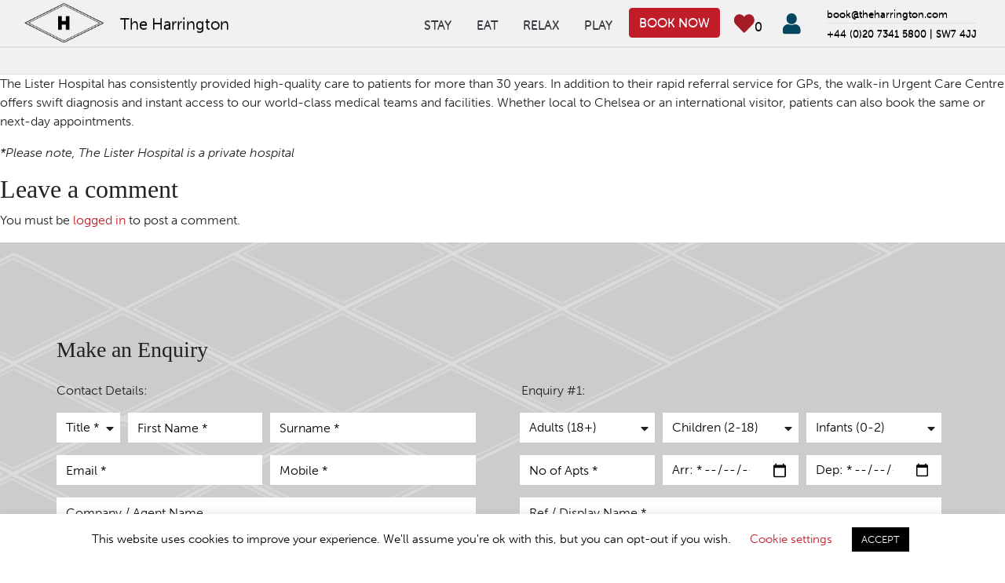

--- FILE ---
content_type: text/html; charset=UTF-8
request_url: https://theharrington.com/activities/the-lister-hospital/
body_size: 25246
content:
<!doctype html>
<html lang="en-US">
<head>
	<!-- Global site tag (gtag.js) - Google Analytics -->
<script async src="https://www.googletagmanager.com/gtag/js?id=G-NTXMBFWSZY"></script>
<script>
  window.dataLayer = window.dataLayer || [];
  function gtag(){dataLayer.push(arguments);}
  gtag('js', new Date());

  gtag('config', 'G-NTXMBFWSZY');
</script>
<!-- Google Tag Manager -->
<script>(function(w,d,s,l,i){w[l]=w[l]||[];w[l].push({'gtm.start':
new Date().getTime(),event:'gtm.js'});var f=d.getElementsByTagName(s)[0],
j=d.createElement(s),dl=l!='dataLayer'?'&l='+l:'';j.async=true;j.src=
'https://www.googletagmanager.com/gtm.js?id='+i+dl;f.parentNode.insertBefore(j,f);
})(window,document,'script','dataLayer','GTM-KKLQ6S4');</script>
<!-- End Google Tag Manager -->
	<script src="https://kit.fontawesome.com/c1e0cb0fa4.js" crossorigin="anonymous" defer></script>
	<link rel="stylesheet" href="https://pro.fontawesome.com/releases/v5.15.1/css/all.css" integrity="sha384-9ZfPnbegQSumzaE7mks2IYgHoayLtuto3AS6ieArECeaR8nCfliJVuLh/GaQ1gyM" crossorigin="anonymous">
	<meta charset="UTF-8" />
	<meta name="viewport" content="width=device-width, initial-scale=1, user-scalable=no" />
	<meta name="viewport" content="width=device-width">
	<meta property="fb:app_id" content="368722147376393" />
	<meta name="google-signin-client_id" content="91163249360-g72no3an9pkgdlit2tuuo63rsgp7p4oq.apps.googleusercontent.com">
	<meta name="google-site-verification" content="QFYMJbBsDtiPutPY7t0tI0-6oJ7aRE7u8WhoTCBCh9s" />
	<link rel="profile" href="https://gmpg.org/xfn/11" />
	<link rel="shortcut icon" href="/wp-content/uploads/2025/02/Harrington_Logo_App_Icon_1024px_RP.png">
	<link rel="apple-touch-icon" href="/wp-content/uploads/2025/02/Harrington_Logo_App_Icon_1024px_RP.png"/>
	<link rel="apple-touch-icon" href="/wp-content/uploads/2025/02/Harrington_Logo_App_Icon_32px_RP.png" sizes="32x32"/>
	<link rel="apple-touch-icon" href="/wp-content/uploads/2025/02/Harrington_Logo_App_Icon_120px_RP.png" sizes="120x120"/>
	<link rel="apple-touch-icon" href="/wp-content/uploads/2025/02/Harrington_Logo_App_Icon_152px_RP.png" sizes="152x152"/>
	<link rel="apple-touch-icon" href="/wp-content/uploads/2025/02/Harrington_Logo_App_Icon_167px_RP.png" sizes="167x167"/>
	<link rel="apple-touch-icon" href="/wp-content/uploads/2025/02/Harrington_Logo_App_Icon_180px_RP.png" sizes="180x180"/>
	<link rel="apple-touch-icon" href="/wp-content/uploads/2025/02/Harrington_Logo_App_Icon_192px_RP.png" sizes="192x192"/>
	<link rel="apple-touch-icon" href="/wp-content/uploads/2025/02/Harrington_Logo_App_Icon_512px_RP.png" sizes="512x512"/>
	<link rel="apple-touch-icon" href="/wp-content/uploads/2025/02/Harrington_Logo_App_Icon_1024px_RP.png" sizes="1024x1024"/>
	<link rel="stylesheet" href="https://cdnjs.cloudflare.com/ajax/libs/twitter-bootstrap/4.3.1/css/bootstrap.min.css" >
	<link defer rel="stylesheet" href="https://use.typekit.net/avx3fqa.css">
	<link href="https://owlcarousel2.github.io/OwlCarousel2/assets/owlcarousel/assets/owl.carousel.min.css" rel="stylesheet">
	<link href="https://owlcarousel2.github.io/OwlCarousel2/assets/owlcarousel/assets/owl.theme.default.min.css" rel="stylesheet">
	<meta name='robots' content='index, follow, max-image-preview:large, max-snippet:-1, max-video-preview:-1' />

	<!-- This site is optimized with the Yoast SEO plugin v20.7 - https://yoast.com/wordpress/plugins/seo/ -->
	<title>THE LISTER HOSPITAL - The Harrington</title>
	<link rel="canonical" href="https://theharrington.com/activities/the-lister-hospital/" />
	<meta property="og:locale" content="en_US" />
	<meta property="og:type" content="article" />
	<meta property="og:title" content="THE LISTER HOSPITAL - The Harrington" />
	<meta property="og:description" content="The Lister Hospital has consistently provided high-quality care to patients for more than 30 years. In addition to their rapid referral service for GPs, the walk-in Urgent Care Centre offers swift diagnosis and instant access to our world-class medical teams and facilities. Whether local to Chelsea or an international visitor, patients can also book the [&hellip;]" />
	<meta property="og:url" content="https://theharrington.com/activities/the-lister-hospital/" />
	<meta property="og:site_name" content="The Harrington" />
	<meta property="article:publisher" content="https://www.facebook.com/TheHarringtonResidences" />
	<meta property="article:modified_time" content="2020-03-31T13:43:13+00:00" />
	<meta property="og:image" content="https://theharrington.com/wp-content/uploads/2020/03/medical-lister.jpg" />
	<meta property="og:image:width" content="900" />
	<meta property="og:image:height" content="400" />
	<meta property="og:image:type" content="image/jpeg" />
	<meta name="twitter:card" content="summary_large_image" />
	<meta name="twitter:site" content="@theharrington_" />
	<script type="application/ld+json" class="yoast-schema-graph">{"@context":"https://schema.org","@graph":[{"@type":"WebPage","@id":"https://theharrington.com/activities/the-lister-hospital/","url":"https://theharrington.com/activities/the-lister-hospital/","name":"THE LISTER HOSPITAL - The Harrington","isPartOf":{"@id":"https://theharrington.com/#website"},"primaryImageOfPage":{"@id":"https://theharrington.com/activities/the-lister-hospital/#primaryimage"},"image":{"@id":"https://theharrington.com/activities/the-lister-hospital/#primaryimage"},"thumbnailUrl":"https://theharrington.com/wp-content/uploads/2020/03/medical-lister.jpg","datePublished":"2020-03-23T08:25:14+00:00","dateModified":"2020-03-31T13:43:13+00:00","breadcrumb":{"@id":"https://theharrington.com/activities/the-lister-hospital/#breadcrumb"},"inLanguage":"en-US","potentialAction":[{"@type":"ReadAction","target":["https://theharrington.com/activities/the-lister-hospital/"]}]},{"@type":"ImageObject","inLanguage":"en-US","@id":"https://theharrington.com/activities/the-lister-hospital/#primaryimage","url":"https://theharrington.com/wp-content/uploads/2020/03/medical-lister.jpg","contentUrl":"https://theharrington.com/wp-content/uploads/2020/03/medical-lister.jpg","width":900,"height":400,"caption":"Lister Medical Centre"},{"@type":"BreadcrumbList","@id":"https://theharrington.com/activities/the-lister-hospital/#breadcrumb","itemListElement":[{"@type":"ListItem","position":1,"name":"Home","item":"https://theharrington.com/"},{"@type":"ListItem","position":2,"name":"THE LISTER HOSPITAL"}]},{"@type":"WebSite","@id":"https://theharrington.com/#website","url":"https://theharrington.com/","name":"The Harrington","description":"Exclusive luxury serviced apartments in Central London","publisher":{"@id":"https://theharrington.com/#organization"},"potentialAction":[{"@type":"SearchAction","target":{"@type":"EntryPoint","urlTemplate":"https://theharrington.com/?s={search_term_string}"},"query-input":"required name=search_term_string"}],"inLanguage":"en-US"},{"@type":"Organization","@id":"https://theharrington.com/#organization","name":"The Harrington","url":"https://theharrington.com/","logo":{"@type":"ImageObject","inLanguage":"en-US","@id":"https://theharrington.com/#/schema/logo/image/","url":"https://theharrington.com/wp-content/uploads/2023/06/MicrosoftTeams-image-1.jpg","contentUrl":"https://theharrington.com/wp-content/uploads/2023/06/MicrosoftTeams-image-1.jpg","width":923,"height":437,"caption":"The Harrington"},"image":{"@id":"https://theharrington.com/#/schema/logo/image/"},"sameAs":["https://www.facebook.com/TheHarringtonResidences","https://twitter.com/theharrington_","https://www.instagram.com/theharringtonresidences/","https://www.linkedin.com/company/theharringtonresidences/about/"]}]}</script>
	<!-- / Yoast SEO plugin. -->


<link rel='dns-prefetch' href='//www.google.com' />
<link rel="alternate" type="application/rss+xml" title="The Harrington &raquo; Feed" href="https://theharrington.com/feed/" />
<link rel="alternate" type="application/rss+xml" title="The Harrington &raquo; Comments Feed" href="https://theharrington.com/comments/feed/" />
<link rel="alternate" type="application/rss+xml" title="The Harrington &raquo; THE LISTER HOSPITAL Comments Feed" href="https://theharrington.com/activities/the-lister-hospital/feed/" />
<script type="text/javascript">
/* <![CDATA[ */
window._wpemojiSettings = {"baseUrl":"https:\/\/s.w.org\/images\/core\/emoji\/15.0.3\/72x72\/","ext":".png","svgUrl":"https:\/\/s.w.org\/images\/core\/emoji\/15.0.3\/svg\/","svgExt":".svg","source":{"concatemoji":"https:\/\/theharrington.com\/wp-includes\/js\/wp-emoji-release.min.js?ver=6.6.4"}};
/*! This file is auto-generated */
!function(i,n){var o,s,e;function c(e){try{var t={supportTests:e,timestamp:(new Date).valueOf()};sessionStorage.setItem(o,JSON.stringify(t))}catch(e){}}function p(e,t,n){e.clearRect(0,0,e.canvas.width,e.canvas.height),e.fillText(t,0,0);var t=new Uint32Array(e.getImageData(0,0,e.canvas.width,e.canvas.height).data),r=(e.clearRect(0,0,e.canvas.width,e.canvas.height),e.fillText(n,0,0),new Uint32Array(e.getImageData(0,0,e.canvas.width,e.canvas.height).data));return t.every(function(e,t){return e===r[t]})}function u(e,t,n){switch(t){case"flag":return n(e,"\ud83c\udff3\ufe0f\u200d\u26a7\ufe0f","\ud83c\udff3\ufe0f\u200b\u26a7\ufe0f")?!1:!n(e,"\ud83c\uddfa\ud83c\uddf3","\ud83c\uddfa\u200b\ud83c\uddf3")&&!n(e,"\ud83c\udff4\udb40\udc67\udb40\udc62\udb40\udc65\udb40\udc6e\udb40\udc67\udb40\udc7f","\ud83c\udff4\u200b\udb40\udc67\u200b\udb40\udc62\u200b\udb40\udc65\u200b\udb40\udc6e\u200b\udb40\udc67\u200b\udb40\udc7f");case"emoji":return!n(e,"\ud83d\udc26\u200d\u2b1b","\ud83d\udc26\u200b\u2b1b")}return!1}function f(e,t,n){var r="undefined"!=typeof WorkerGlobalScope&&self instanceof WorkerGlobalScope?new OffscreenCanvas(300,150):i.createElement("canvas"),a=r.getContext("2d",{willReadFrequently:!0}),o=(a.textBaseline="top",a.font="600 32px Arial",{});return e.forEach(function(e){o[e]=t(a,e,n)}),o}function t(e){var t=i.createElement("script");t.src=e,t.defer=!0,i.head.appendChild(t)}"undefined"!=typeof Promise&&(o="wpEmojiSettingsSupports",s=["flag","emoji"],n.supports={everything:!0,everythingExceptFlag:!0},e=new Promise(function(e){i.addEventListener("DOMContentLoaded",e,{once:!0})}),new Promise(function(t){var n=function(){try{var e=JSON.parse(sessionStorage.getItem(o));if("object"==typeof e&&"number"==typeof e.timestamp&&(new Date).valueOf()<e.timestamp+604800&&"object"==typeof e.supportTests)return e.supportTests}catch(e){}return null}();if(!n){if("undefined"!=typeof Worker&&"undefined"!=typeof OffscreenCanvas&&"undefined"!=typeof URL&&URL.createObjectURL&&"undefined"!=typeof Blob)try{var e="postMessage("+f.toString()+"("+[JSON.stringify(s),u.toString(),p.toString()].join(",")+"));",r=new Blob([e],{type:"text/javascript"}),a=new Worker(URL.createObjectURL(r),{name:"wpTestEmojiSupports"});return void(a.onmessage=function(e){c(n=e.data),a.terminate(),t(n)})}catch(e){}c(n=f(s,u,p))}t(n)}).then(function(e){for(var t in e)n.supports[t]=e[t],n.supports.everything=n.supports.everything&&n.supports[t],"flag"!==t&&(n.supports.everythingExceptFlag=n.supports.everythingExceptFlag&&n.supports[t]);n.supports.everythingExceptFlag=n.supports.everythingExceptFlag&&!n.supports.flag,n.DOMReady=!1,n.readyCallback=function(){n.DOMReady=!0}}).then(function(){return e}).then(function(){var e;n.supports.everything||(n.readyCallback(),(e=n.source||{}).concatemoji?t(e.concatemoji):e.wpemoji&&e.twemoji&&(t(e.twemoji),t(e.wpemoji)))}))}((window,document),window._wpemojiSettings);
/* ]]> */
</script>
<link rel='stylesheet' id='wpfp-css' href='https://theharrington.com/wp-content/plugins/wp-favorite-posts/wpfp.css' type='text/css' />
<style id='wp-emoji-styles-inline-css' type='text/css'>

	img.wp-smiley, img.emoji {
		display: inline !important;
		border: none !important;
		box-shadow: none !important;
		height: 1em !important;
		width: 1em !important;
		margin: 0 0.07em !important;
		vertical-align: -0.1em !important;
		background: none !important;
		padding: 0 !important;
	}
</style>
<link rel='stylesheet' id='wp-block-library-css' href='https://theharrington.com/wp-includes/css/dist/block-library/style.min.css?ver=6.6.4' type='text/css' media='all' />
<style id='wp-block-library-theme-inline-css' type='text/css'>
.wp-block-audio :where(figcaption){color:#555;font-size:13px;text-align:center}.is-dark-theme .wp-block-audio :where(figcaption){color:#ffffffa6}.wp-block-audio{margin:0 0 1em}.wp-block-code{border:1px solid #ccc;border-radius:4px;font-family:Menlo,Consolas,monaco,monospace;padding:.8em 1em}.wp-block-embed :where(figcaption){color:#555;font-size:13px;text-align:center}.is-dark-theme .wp-block-embed :where(figcaption){color:#ffffffa6}.wp-block-embed{margin:0 0 1em}.blocks-gallery-caption{color:#555;font-size:13px;text-align:center}.is-dark-theme .blocks-gallery-caption{color:#ffffffa6}:root :where(.wp-block-image figcaption){color:#555;font-size:13px;text-align:center}.is-dark-theme :root :where(.wp-block-image figcaption){color:#ffffffa6}.wp-block-image{margin:0 0 1em}.wp-block-pullquote{border-bottom:4px solid;border-top:4px solid;color:currentColor;margin-bottom:1.75em}.wp-block-pullquote cite,.wp-block-pullquote footer,.wp-block-pullquote__citation{color:currentColor;font-size:.8125em;font-style:normal;text-transform:uppercase}.wp-block-quote{border-left:.25em solid;margin:0 0 1.75em;padding-left:1em}.wp-block-quote cite,.wp-block-quote footer{color:currentColor;font-size:.8125em;font-style:normal;position:relative}.wp-block-quote.has-text-align-right{border-left:none;border-right:.25em solid;padding-left:0;padding-right:1em}.wp-block-quote.has-text-align-center{border:none;padding-left:0}.wp-block-quote.is-large,.wp-block-quote.is-style-large,.wp-block-quote.is-style-plain{border:none}.wp-block-search .wp-block-search__label{font-weight:700}.wp-block-search__button{border:1px solid #ccc;padding:.375em .625em}:where(.wp-block-group.has-background){padding:1.25em 2.375em}.wp-block-separator.has-css-opacity{opacity:.4}.wp-block-separator{border:none;border-bottom:2px solid;margin-left:auto;margin-right:auto}.wp-block-separator.has-alpha-channel-opacity{opacity:1}.wp-block-separator:not(.is-style-wide):not(.is-style-dots){width:100px}.wp-block-separator.has-background:not(.is-style-dots){border-bottom:none;height:1px}.wp-block-separator.has-background:not(.is-style-wide):not(.is-style-dots){height:2px}.wp-block-table{margin:0 0 1em}.wp-block-table td,.wp-block-table th{word-break:normal}.wp-block-table :where(figcaption){color:#555;font-size:13px;text-align:center}.is-dark-theme .wp-block-table :where(figcaption){color:#ffffffa6}.wp-block-video :where(figcaption){color:#555;font-size:13px;text-align:center}.is-dark-theme .wp-block-video :where(figcaption){color:#ffffffa6}.wp-block-video{margin:0 0 1em}:root :where(.wp-block-template-part.has-background){margin-bottom:0;margin-top:0;padding:1.25em 2.375em}
</style>
<style id='classic-theme-styles-inline-css' type='text/css'>
/*! This file is auto-generated */
.wp-block-button__link{color:#fff;background-color:#32373c;border-radius:9999px;box-shadow:none;text-decoration:none;padding:calc(.667em + 2px) calc(1.333em + 2px);font-size:1.125em}.wp-block-file__button{background:#32373c;color:#fff;text-decoration:none}
</style>
<style id='global-styles-inline-css' type='text/css'>
:root{--wp--preset--aspect-ratio--square: 1;--wp--preset--aspect-ratio--4-3: 4/3;--wp--preset--aspect-ratio--3-4: 3/4;--wp--preset--aspect-ratio--3-2: 3/2;--wp--preset--aspect-ratio--2-3: 2/3;--wp--preset--aspect-ratio--16-9: 16/9;--wp--preset--aspect-ratio--9-16: 9/16;--wp--preset--color--black: #000000;--wp--preset--color--cyan-bluish-gray: #abb8c3;--wp--preset--color--white: #FFF;--wp--preset--color--pale-pink: #f78da7;--wp--preset--color--vivid-red: #cf2e2e;--wp--preset--color--luminous-vivid-orange: #ff6900;--wp--preset--color--luminous-vivid-amber: #fcb900;--wp--preset--color--light-green-cyan: #7bdcb5;--wp--preset--color--vivid-green-cyan: #00d084;--wp--preset--color--pale-cyan-blue: #8ed1fc;--wp--preset--color--vivid-cyan-blue: #0693e3;--wp--preset--color--vivid-purple: #9b51e0;--wp--preset--color--primary: #0073a8;--wp--preset--color--secondary: #005075;--wp--preset--color--dark-gray: #111;--wp--preset--color--light-gray: #767676;--wp--preset--gradient--vivid-cyan-blue-to-vivid-purple: linear-gradient(135deg,rgba(6,147,227,1) 0%,rgb(155,81,224) 100%);--wp--preset--gradient--light-green-cyan-to-vivid-green-cyan: linear-gradient(135deg,rgb(122,220,180) 0%,rgb(0,208,130) 100%);--wp--preset--gradient--luminous-vivid-amber-to-luminous-vivid-orange: linear-gradient(135deg,rgba(252,185,0,1) 0%,rgba(255,105,0,1) 100%);--wp--preset--gradient--luminous-vivid-orange-to-vivid-red: linear-gradient(135deg,rgba(255,105,0,1) 0%,rgb(207,46,46) 100%);--wp--preset--gradient--very-light-gray-to-cyan-bluish-gray: linear-gradient(135deg,rgb(238,238,238) 0%,rgb(169,184,195) 100%);--wp--preset--gradient--cool-to-warm-spectrum: linear-gradient(135deg,rgb(74,234,220) 0%,rgb(151,120,209) 20%,rgb(207,42,186) 40%,rgb(238,44,130) 60%,rgb(251,105,98) 80%,rgb(254,248,76) 100%);--wp--preset--gradient--blush-light-purple: linear-gradient(135deg,rgb(255,206,236) 0%,rgb(152,150,240) 100%);--wp--preset--gradient--blush-bordeaux: linear-gradient(135deg,rgb(254,205,165) 0%,rgb(254,45,45) 50%,rgb(107,0,62) 100%);--wp--preset--gradient--luminous-dusk: linear-gradient(135deg,rgb(255,203,112) 0%,rgb(199,81,192) 50%,rgb(65,88,208) 100%);--wp--preset--gradient--pale-ocean: linear-gradient(135deg,rgb(255,245,203) 0%,rgb(182,227,212) 50%,rgb(51,167,181) 100%);--wp--preset--gradient--electric-grass: linear-gradient(135deg,rgb(202,248,128) 0%,rgb(113,206,126) 100%);--wp--preset--gradient--midnight: linear-gradient(135deg,rgb(2,3,129) 0%,rgb(40,116,252) 100%);--wp--preset--font-size--small: 19.5px;--wp--preset--font-size--medium: 20px;--wp--preset--font-size--large: 36.5px;--wp--preset--font-size--x-large: 42px;--wp--preset--font-size--normal: 22px;--wp--preset--font-size--huge: 49.5px;--wp--preset--spacing--20: 0.44rem;--wp--preset--spacing--30: 0.67rem;--wp--preset--spacing--40: 1rem;--wp--preset--spacing--50: 1.5rem;--wp--preset--spacing--60: 2.25rem;--wp--preset--spacing--70: 3.38rem;--wp--preset--spacing--80: 5.06rem;--wp--preset--shadow--natural: 6px 6px 9px rgba(0, 0, 0, 0.2);--wp--preset--shadow--deep: 12px 12px 50px rgba(0, 0, 0, 0.4);--wp--preset--shadow--sharp: 6px 6px 0px rgba(0, 0, 0, 0.2);--wp--preset--shadow--outlined: 6px 6px 0px -3px rgba(255, 255, 255, 1), 6px 6px rgba(0, 0, 0, 1);--wp--preset--shadow--crisp: 6px 6px 0px rgba(0, 0, 0, 1);}:where(.is-layout-flex){gap: 0.5em;}:where(.is-layout-grid){gap: 0.5em;}body .is-layout-flex{display: flex;}.is-layout-flex{flex-wrap: wrap;align-items: center;}.is-layout-flex > :is(*, div){margin: 0;}body .is-layout-grid{display: grid;}.is-layout-grid > :is(*, div){margin: 0;}:where(.wp-block-columns.is-layout-flex){gap: 2em;}:where(.wp-block-columns.is-layout-grid){gap: 2em;}:where(.wp-block-post-template.is-layout-flex){gap: 1.25em;}:where(.wp-block-post-template.is-layout-grid){gap: 1.25em;}.has-black-color{color: var(--wp--preset--color--black) !important;}.has-cyan-bluish-gray-color{color: var(--wp--preset--color--cyan-bluish-gray) !important;}.has-white-color{color: var(--wp--preset--color--white) !important;}.has-pale-pink-color{color: var(--wp--preset--color--pale-pink) !important;}.has-vivid-red-color{color: var(--wp--preset--color--vivid-red) !important;}.has-luminous-vivid-orange-color{color: var(--wp--preset--color--luminous-vivid-orange) !important;}.has-luminous-vivid-amber-color{color: var(--wp--preset--color--luminous-vivid-amber) !important;}.has-light-green-cyan-color{color: var(--wp--preset--color--light-green-cyan) !important;}.has-vivid-green-cyan-color{color: var(--wp--preset--color--vivid-green-cyan) !important;}.has-pale-cyan-blue-color{color: var(--wp--preset--color--pale-cyan-blue) !important;}.has-vivid-cyan-blue-color{color: var(--wp--preset--color--vivid-cyan-blue) !important;}.has-vivid-purple-color{color: var(--wp--preset--color--vivid-purple) !important;}.has-black-background-color{background-color: var(--wp--preset--color--black) !important;}.has-cyan-bluish-gray-background-color{background-color: var(--wp--preset--color--cyan-bluish-gray) !important;}.has-white-background-color{background-color: var(--wp--preset--color--white) !important;}.has-pale-pink-background-color{background-color: var(--wp--preset--color--pale-pink) !important;}.has-vivid-red-background-color{background-color: var(--wp--preset--color--vivid-red) !important;}.has-luminous-vivid-orange-background-color{background-color: var(--wp--preset--color--luminous-vivid-orange) !important;}.has-luminous-vivid-amber-background-color{background-color: var(--wp--preset--color--luminous-vivid-amber) !important;}.has-light-green-cyan-background-color{background-color: var(--wp--preset--color--light-green-cyan) !important;}.has-vivid-green-cyan-background-color{background-color: var(--wp--preset--color--vivid-green-cyan) !important;}.has-pale-cyan-blue-background-color{background-color: var(--wp--preset--color--pale-cyan-blue) !important;}.has-vivid-cyan-blue-background-color{background-color: var(--wp--preset--color--vivid-cyan-blue) !important;}.has-vivid-purple-background-color{background-color: var(--wp--preset--color--vivid-purple) !important;}.has-black-border-color{border-color: var(--wp--preset--color--black) !important;}.has-cyan-bluish-gray-border-color{border-color: var(--wp--preset--color--cyan-bluish-gray) !important;}.has-white-border-color{border-color: var(--wp--preset--color--white) !important;}.has-pale-pink-border-color{border-color: var(--wp--preset--color--pale-pink) !important;}.has-vivid-red-border-color{border-color: var(--wp--preset--color--vivid-red) !important;}.has-luminous-vivid-orange-border-color{border-color: var(--wp--preset--color--luminous-vivid-orange) !important;}.has-luminous-vivid-amber-border-color{border-color: var(--wp--preset--color--luminous-vivid-amber) !important;}.has-light-green-cyan-border-color{border-color: var(--wp--preset--color--light-green-cyan) !important;}.has-vivid-green-cyan-border-color{border-color: var(--wp--preset--color--vivid-green-cyan) !important;}.has-pale-cyan-blue-border-color{border-color: var(--wp--preset--color--pale-cyan-blue) !important;}.has-vivid-cyan-blue-border-color{border-color: var(--wp--preset--color--vivid-cyan-blue) !important;}.has-vivid-purple-border-color{border-color: var(--wp--preset--color--vivid-purple) !important;}.has-vivid-cyan-blue-to-vivid-purple-gradient-background{background: var(--wp--preset--gradient--vivid-cyan-blue-to-vivid-purple) !important;}.has-light-green-cyan-to-vivid-green-cyan-gradient-background{background: var(--wp--preset--gradient--light-green-cyan-to-vivid-green-cyan) !important;}.has-luminous-vivid-amber-to-luminous-vivid-orange-gradient-background{background: var(--wp--preset--gradient--luminous-vivid-amber-to-luminous-vivid-orange) !important;}.has-luminous-vivid-orange-to-vivid-red-gradient-background{background: var(--wp--preset--gradient--luminous-vivid-orange-to-vivid-red) !important;}.has-very-light-gray-to-cyan-bluish-gray-gradient-background{background: var(--wp--preset--gradient--very-light-gray-to-cyan-bluish-gray) !important;}.has-cool-to-warm-spectrum-gradient-background{background: var(--wp--preset--gradient--cool-to-warm-spectrum) !important;}.has-blush-light-purple-gradient-background{background: var(--wp--preset--gradient--blush-light-purple) !important;}.has-blush-bordeaux-gradient-background{background: var(--wp--preset--gradient--blush-bordeaux) !important;}.has-luminous-dusk-gradient-background{background: var(--wp--preset--gradient--luminous-dusk) !important;}.has-pale-ocean-gradient-background{background: var(--wp--preset--gradient--pale-ocean) !important;}.has-electric-grass-gradient-background{background: var(--wp--preset--gradient--electric-grass) !important;}.has-midnight-gradient-background{background: var(--wp--preset--gradient--midnight) !important;}.has-small-font-size{font-size: var(--wp--preset--font-size--small) !important;}.has-medium-font-size{font-size: var(--wp--preset--font-size--medium) !important;}.has-large-font-size{font-size: var(--wp--preset--font-size--large) !important;}.has-x-large-font-size{font-size: var(--wp--preset--font-size--x-large) !important;}
:where(.wp-block-post-template.is-layout-flex){gap: 1.25em;}:where(.wp-block-post-template.is-layout-grid){gap: 1.25em;}
:where(.wp-block-columns.is-layout-flex){gap: 2em;}:where(.wp-block-columns.is-layout-grid){gap: 2em;}
:root :where(.wp-block-pullquote){font-size: 1.5em;line-height: 1.6;}
</style>
<link rel='stylesheet' id='cookie-law-info-css' href='https://theharrington.com/wp-content/plugins/cookie-law-info/legacy/public/css/cookie-law-info-public.css?ver=3.0.9' type='text/css' media='all' />
<link rel='stylesheet' id='cookie-law-info-gdpr-css' href='https://theharrington.com/wp-content/plugins/cookie-law-info/legacy/public/css/cookie-law-info-gdpr.css?ver=3.0.9' type='text/css' media='all' />
<link rel='stylesheet' id='mailchimp_campaigns_manager_metaboxes-css' href='https://theharrington.com/wp-content/plugins/olalaweb-mailchimp-campaign-manager/css/mailchimp_campaigns_manager_metaboxes.css?ver=6.6.4' type='text/css' media='all' />
<link rel='stylesheet' id='mailchimp_campaigns_manager_admin-css' href='https://theharrington.com/wp-content/plugins/olalaweb-mailchimp-campaign-manager/css/mailchimp_campaigns_manager_admin.css?ver=6.6.4' type='text/css' media='all' />
<link rel='stylesheet' id='mailchimp_campaigns_manager_list-css' href='https://theharrington.com/wp-content/plugins/olalaweb-mailchimp-campaign-manager/css/mailchimp_campaigns_manager_list.css?ver=6.6.4' type='text/css' media='all' />
<link rel='stylesheet' id='twentynineteen-style-css' href='https://theharrington.com/wp-content/themes/theharrington/style.css?ver=1.0.0' type='text/css' media='all' />
<link rel='stylesheet' id='twentynineteen-print-style-css' href='https://theharrington.com/wp-content/themes/twentynineteen/print.css?ver=1.0.0' type='text/css' media='print' />
<script type="text/javascript" src="https://theharrington.com/wp-includes/js/jquery/jquery.min.js?ver=3.7.1" id="jquery-core-js"></script>
<script type="text/javascript" src="https://theharrington.com/wp-includes/js/jquery/jquery-migrate.min.js?ver=3.4.1" id="jquery-migrate-js"></script>
<script type="text/javascript" id="cookie-law-info-js-extra">
/* <![CDATA[ */
var Cli_Data = {"nn_cookie_ids":[],"cookielist":[],"non_necessary_cookies":[],"ccpaEnabled":"","ccpaRegionBased":"","ccpaBarEnabled":"","strictlyEnabled":["necessary","obligatoire"],"ccpaType":"gdpr","js_blocking":"","custom_integration":"","triggerDomRefresh":"","secure_cookies":""};
var cli_cookiebar_settings = {"animate_speed_hide":"500","animate_speed_show":"500","background":"#FFF","border":"#b1a6a6c2","border_on":"","button_1_button_colour":"#000","button_1_button_hover":"#000000","button_1_link_colour":"#fff","button_1_as_button":"1","button_1_new_win":"","button_2_button_colour":"#333","button_2_button_hover":"#292929","button_2_link_colour":"#444","button_2_as_button":"","button_2_hidebar":"","button_3_button_colour":"#000","button_3_button_hover":"#000000","button_3_link_colour":"#fff","button_3_as_button":"1","button_3_new_win":"","button_4_button_colour":"#000","button_4_button_hover":"#000000","button_4_link_colour":"#c01d29","button_4_as_button":"","button_7_button_colour":"#61a229","button_7_button_hover":"#4e8221","button_7_link_colour":"#fff","button_7_as_button":"1","button_7_new_win":"","font_family":"inherit","header_fix":"","notify_animate_hide":"1","notify_animate_show":"","notify_div_id":"#cookie-law-info-bar","notify_position_horizontal":"right","notify_position_vertical":"bottom","scroll_close":"1","scroll_close_reload":"","accept_close_reload":"","reject_close_reload":"","showagain_tab":"","showagain_background":"#fff","showagain_border":"#000","showagain_div_id":"#cookie-law-info-again","showagain_x_position":"100px","text":"#000","show_once_yn":"1","show_once":"10000","logging_on":"","as_popup":"","popup_overlay":"1","bar_heading_text":"","cookie_bar_as":"banner","popup_showagain_position":"bottom-right","widget_position":"left"};
var log_object = {"ajax_url":"https:\/\/theharrington.com\/wp-admin\/admin-ajax.php"};
/* ]]> */
</script>
<script type="text/javascript" src="https://theharrington.com/wp-content/plugins/cookie-law-info/legacy/public/js/cookie-law-info-public.js?ver=3.0.9" id="cookie-law-info-js"></script>
<script type="text/javascript" src="https://theharrington.com/wp-content/themes/theharrington/js/owlcarousel/owl.carousel.min.js?ver=6.6.4" id="owlCarousel-js"></script>
<script type="text/javascript" src="https://theharrington.com/wp-content/themes/theharrington/js/plugins/moment.min.js?ver=6.6.4" id="momentjs-js"></script>
<script type="text/javascript" src="https://theharrington.com/wp-content/themes/theharrington/js/footer.js?ver=6.6.4" id="footerjs-js"></script>
<script type="text/javascript" id="enquiryForm-js-extra">
/* <![CDATA[ */
var getTemplateURL = {"templateUrl":"https:\/\/theharrington.com\/wp-content\/themes\/theharrington"};
/* ]]> */
</script>
<script type="text/javascript" src="https://theharrington.com/wp-content/themes/theharrington/js/enquiryForm.js?ver=6.6.4" id="enquiryForm-js"></script>
<script type="text/javascript" src="https://theharrington.com/wp-content/themes/theharrington/js/mainMenu.js?ver=6.6.4" id="mainMenu-js"></script>
<script type="text/javascript" id="newsletterSignup-js-extra">
/* <![CDATA[ */
var harr_mailchimp_subscribe = {"ajax_url":"https:\/\/theharrington.com\/wp-admin\/admin-ajax.php"};
var getTemplateURi = {"templateUri":"https:\/\/theharrington.com\/wp-content\/themes\/theharrington"};
/* ]]> */
</script>
<script type="text/javascript" src="https://theharrington.com/wp-content/themes/theharrington/js/newsletterSignup.js?ver=6.6.4" id="newsletterSignup-js"></script>
<script type="text/javascript" src="https://www.google.com/recaptcha/api.js?render=6LcxT5wUAAAAAAaqp-h1yqaQGINNwhG0e1_AN2jK&amp;ver=6.6.4" id="google_recaptcha_v3-js"></script>
<script type="text/javascript" id="ajax-script-js-extra">
/* <![CDATA[ */
var my_ajax_object = {"ajax_url":"https:\/\/theharrington.com\/wp-admin\/admin-ajax.php"};
/* ]]> */
</script>
<script type="text/javascript" src="https://theharrington.com/wp-content/themes/theharrington/js/adminAjax.js?ver=6.6.4" id="ajax-script-js"></script>
<script type="text/javascript" src="https://theharrington.com/wp-content/plugins/wp-favorite-posts/script.js?ver=1.6.8" id="wp-favorite-posts-js"></script>
<link rel="https://api.w.org/" href="https://theharrington.com/wp-json/" /><link rel="EditURI" type="application/rsd+xml" title="RSD" href="https://theharrington.com/xmlrpc.php?rsd" />
<meta name="generator" content="WordPress 6.6.4" />
<link rel='shortlink' href='https://theharrington.com/?p=20421' />
<link rel="alternate" title="oEmbed (JSON)" type="application/json+oembed" href="https://theharrington.com/wp-json/oembed/1.0/embed?url=https%3A%2F%2Ftheharrington.com%2Factivities%2Fthe-lister-hospital%2F" />
<link rel="alternate" title="oEmbed (XML)" type="text/xml+oembed" href="https://theharrington.com/wp-json/oembed/1.0/embed?url=https%3A%2F%2Ftheharrington.com%2Factivities%2Fthe-lister-hospital%2F&#038;format=xml" />
<meta name="generator" content="Site Kit by Google 1.101.0" /><style type="text/css">.recentcomments a{display:inline !important;padding:0 !important;margin:0 !important;}</style>		<style type="text/css" id="wp-custom-css">
			.carousel-inner {
    overflow: hidden !important;
}

/* @media screen and (max-width: 420px) {
#nav-tab-stepper {
    background-color: #fafafa;
    margin-top: -50px !important;
    z-index: 3!important;
	}
} */

@media (min-width: 992px){
.carousel-item-prev, .carousel-item.active, .threeGridSlider .carousel-item-next {
    display: -webkit-box;
    display: -ms-flexbox;
    display: flex;
	}
}

img.alignnone.size-large,
img.alignnone.size-medium {
    display: none !important;
}
@media (max-width: 992px){
div#apartmentsResutls {
    padding-top: 4rem!important;
	}
}


/* @media screen and (max-width: 768px) and (max-height: 1024px) and (orientation: portrait) {


.home-slide-sq-tiles {
  padding-top: 11.75rem !important;
  margin-top: 0 !important;
}
 */

.home-slide-sq-title {
  padding-top: 0rem !important;
  font-size: 1.5rem !important;
}
	
p.slide-heading {
  font-size: 0.75rem;
}

}

#b1-carousel,
#b2-carousel,
#b3-carousel,
#b4-carousel{
    display: inline-block !important;
}

// Safari fixes
b, strong {
    font-weight: 600;
}
/* 
.row {
width: 100%;
} */
@media screen and (min-width: 992px) {
	.mobile-show {
		display: none;
	}
}		</style>
		<script src="https://ajax.googleapis.com/ajax/libs/jquery/3.4.1/jquery.min.js"></script>
<script src="https://apis.google.com/js/platform.js" async defer></script>
</head>
<body class="activities-template-default single single-activities postid-20421 single-format-standard wp-embed-responsive singular image-filters-enabled" >
<div id="warning">
<img class="loading-img" src="https://theharrington.com/wp-content/uploads/2024/04/TH-Logo-TRN@4x.png" />
<h4 class="red">Your Browser Is Not Supported</h4><br />
<p>Please upgrade to <a href='https://getfirefox.com'>FireFox</a>, <a href='https://www.opera.com/download/'>Opera</a>, <a href='https://www.apple.com/safari/'>Safari</a> or <a href='https://www.microsoft.com/windows/downloads/ie/getitnow.mspx'>Internet Explorer 7 or 8</a>. Thank You!&nbsp;&nbsp;&nbsp;<a href="#" onClick="document.getElementById('warning').style.display = 'none';"><b>Close Window</b></a></p>
</div>
<!-- Google Tag Manager (noscript) -->
<noscript><iframe src="https://www.googletagmanager.com/ns.html?id=GTM-T7HSJ2F"
height="0" width="0" style="display:none;visibility:hidden"></iframe></noscript>
<!-- End Google Tag Manager (noscript) -->
<script id="mcjs">!function(c,h,i,m,p){m=c.createElement(h),p=c.getElementsByTagName(h)[0],m.async=1,m.src=i,p.parentNode.insertBefore(m,p)}(document,"script","https://chimpstatic.com/mcjs-connected/js/users/4c64542ddc030b2588ae92fba/a0460af1da8398f2ebbdc2a35.js");</script>
<header class="sticky-top">
		<div id="main_navbar" class="navbar navbar-expand-lg border-bottom navbar-light bg-white pt-1 pb-0">
    <!-- you can remove this container wrapper if you want things full width -->
    <div class="container-fluid">
        <button type="button" class="navbar-toggle d-lg-none btn px-0" data-toggle="slide-collapse" data-target="#headerNav">
            <span class="icon-bar"></span>
            <span class="icon-bar"></span>
            <span class="icon-bar"></span>
        </button>
        <a class="navbar-brand m-0" title="The Harrington" href="/home"> 
            <img class="mainLogo img-fluid mobile-fix" style="height: 50px; filter: invert(1); margin-top: -5px;" src="/wp-content/uploads/2019/05/the-harrington-logo-compact-white.png">
            <span class="d-none ml-3 d-lg-inline-block">The Harrington</span>
        </a>
            
        <ul class="navbar-nav flex-row d-lg-none">
            <li class="nav-item  ">
            <a href="/search/" id="bookNow" class="btn btn-primary btn-red btn-large btn-mob text-uppercase">Book</a>
            </li>
        </ul>
        
        <div class="collapse navbar-collapse order-3 order-lg-2" id="headerNav" role="navigation" aria-label="Main Menu">
            <ul class="navbar-nav ml-auto">
                <li class="nav-item pt-1 px-lg-3 align-self-lg-center mobile-show">
                    <a class="nav-link py-lg-0 px-lg-0 text-dark" href="/" class="dropdown-toggle">
                        <!-- <img class="mainLogo mobile-fix" style="height: 50px; filter: invert(1); margin: 0px 50%;" src="/wp-content/uploads/2019/05/the-harrington-logo-compact-white.png"> -->
                        <i class="fa fa-home"></i>
                    </a>
                </li>
                <li class="nav-item dropdown pt-1 px-lg-3 align-self-lg-center">
                    <a class="nav-link py-lg-0 px-lg-0 text-dark" href="/stay" class="dropdown-toggle" data-toggle="dropdown" >
                        STAY
                    </a>
                    <div class="dropdown-menu dropdown-menu-right d-lg-none">
                        <a class="dropdown-item  " href="/stay">Apartments</a>
                        <a class="dropdown-item  " href="/gallery">Gallery</a>
                        <a class="dropdown-item  " href="/concierge">Concierge</a>
                        <a class="dropdown-item  " href="/packages-and-offers">Offers</a>
                        <a class="dropdown-item  " href="/personal-membership">Membership</a>
                        <a class="dropdown-item  " href="/corporate-membership">Corporate</a>
                        <a class="dropdown-item  " href="/agents">Agents</a>
                        <a class="dropdown-item  " href="/contact-us">Contact Us</a>
                    </div>
                </li>
                <li class="nav-item dropdown pt-1 px-lg-3 align-self-lg-center">
                    <a class="nav-link py-lg-0 px-lg-0 text-dark" href="/restaurants" class="dropdown-toggle" data-toggle="dropdown" >
                        EAT
                    </a>
                    <div class="dropdown-menu dropdown-menu-right d-lg-none">
                        <a class="dropdown-item  " href="/restaurants">Restaurants</a>
                        <a class="dropdown-item  " href="/bars">Bars</a>
                        <a class="dropdown-item  " href="/nightlife">Nightlife</a>
                    </div>
                </li>
                <li class="nav-item dropdown pt-1 px-lg-3 align-self-lg-center">
                    <a class="nav-link py-lg-0 px-lg-0 text-dark" href="/health-fitness" class="dropdown-toggle" data-toggle="dropdown" >
                        RELAX
                    </a>
                    <div class="dropdown-menu dropdown-menu-right d-lg-none">
                        <a class="dropdown-item  " href="/spa">Spa</a>
                        <a class="dropdown-item  " href="/gym">Gym</a>
                        <a class="dropdown-item  " href="/yoga">Yoga</a>
                        <a class="dropdown-item  " href="/pilates">Pilates</a>
                        <a class="dropdown-item  " href="/medical">Medical</a>
                    </div>
                </li>
                <li class="nav-item dropdown pt-1 px-lg-3 align-self-lg-center">
                    <a class="nav-link py-lg-0 px-lg-0 text-dark" href="/shopping" class="dropdown-toggle" data-toggle="dropdown" >
                        PLAY
                    </a>
                    <div class="dropdown-menu dropdown-menu-right d-lg-none">
                        <a class="dropdown-item  " href="/shopping">Shopping</a>
                        <a class="dropdown-item  " href="/market">Market</a>
                        <a class="dropdown-item  " href="/parks">Parks</a>
                        <a class="dropdown-item  " href="/attractions">Attractions</a>
                        <a class="dropdown-item  " href="/entertainment">Entertainment</a>
                        <a class="dropdown-item  " href="/blogs">Blogs</a>
                    </div>
                </li>
                                <li class="d-lg-none nav-item pt-2"><a id="" class="px-0 px-lg-2 userLogoLogin" href="/membership"><i class="fas fa-user blue fa-2x "></i></a>&nbsp;&nbsp;&nbsp;<a class="px-0 px-lg-2" href="/favourites"><i class="fas fa-heart red fa-2x "></i></a></li>
                                                <li class="d-none d-lg-block align-self-center">
                <a href="/search/" id="bookNow" class="btn btn-red btn-small btn-mob text-white text-uppercase">Book Now</a>
                </li>
                                <li class="d-none d-lg-block align-self-center  "><a class="px-2 pb-1" href="/favourites"><i class="fas fa-heart red fa-2x"></i><div id="favCount" class="d-inline-flex">0</div></a></li>
                <li class="d-none d-lg-block align-self-center  "><a id="" class="px-2 pb-1 userLogoLogin" href="/membership"><i class="fas fa-user blue fa-2x"></i></a></li>
                                <li class="mt-lg-0 mt-3 ml-lg-3">
                    <a class="d-block border-bottom" href="mailto:book@theharrington.com"><small>book@theharrington.com </small></a>
                    <a href="tel:442073415800"><small>+44 (0)20 7341 5800 | </small></a>
                    <a class="d-lg-none" target="_blank" href="https://www.google.co.uk/maps/place/The+Harrington+Residences/@51.4931943,-0.1843327,17z/data=!3m1!4b1!4m5!3m4!1s0x48760542a8f47b8d:0xd1cc273019870001!8m2!3d51.493191!4d-0.182144"><small>SW7 4JJ</small></a>
                    <a class="d-none d-lg-inline-block" target="_blank" href="/contact-us"><small>SW7 4JJ</small></a>
                </li>
            </ul>
        </div>
    </div>
</div>

<div id="secondary_navbar" class=" d-none border-bottom d-lg-block bg-white border-top clearfix px-3" style="height:35px" >     
        <ul class="list-inline text-center Stay d-none">
            <li class="list-inline-item"><a class="text-dark   " href="/stay">Apartments</a></li>
            <li class="list-inline-item"><a class="text-dark   " href="/gallery">Gallery</a></li>
            <li class="list-inline-item"><a class="text-dark   " href="/concierge">Concierge</a></li>
            <li class="list-inline-item"><a class="text-dark   " href="/packages-and-offers">Offers</a></li>
            <li class="list-inline-item"><a class="text-dark   " href="/personal-membership">Membership</a></li>
            <li class="list-inline-item"><a class="text-dark   " href="/corporate">Corporate</a></li>
            <li class="list-inline-item"><a class="text-dark   " href="/agents">Agents</a></li>
            <li class="list-inline-item"><a class="text-dark   " href="/contact-us">Contact Us</a></li>
        </ul>
        <ul class="list-inline text-center Eat d-none">
            <li class="list-inline-item"><a class="text-dark   " href="/restaurants">Restaurants</a></li>
            <li class="list-inline-item"><a class="text-dark   " href="/bars/">Bars</a></li>
            <li class="list-inline-item"><a class="text-dark   " href="/nightlife">Nightlife</a></li>
        </ul>
        <ul class="list-inline text-center Relax d-none">
            <li class="list-inline-item"><a class="text-dark   " href="/spa">Spa</a></li>
            <li class="list-inline-item"><a class="text-dark   " href="/gym">Gym</a></li>
            <li class="list-inline-item"><a class="text-dark   " href="/yoga">Yoga</a></li>
            <li class="list-inline-item"><a class="text-dark   " href="/pilates">Pilates</a></li>
            <li class="list-inline-item"><a class="text-dark   " href="/medical">Medical</a></li>
        </ul>
        <ul class="list-inline text-center Play d-none">
            <li class="list-inline-item"><a class="text-dark   " href="/shopping">Shopping</a></li>
            <li class="list-inline-item"><a class="text-dark  " href="/market">Markets</a></li>
            <li class="list-inline-item"><a class="text-dark  " href="/parks">Parks</a></li>
            <li class="list-inline-item"><a class=" text-dark  " href="/attractions">Attractions</a></li>
            <li class="list-inline-item"><a class="text-dark   " href="/entertainment">Entertainment</a></li>
            <li class="list-inline-item"><a class="text-dark   " href="/blogs">Blogs</a></li>
        </ul>
        <ul id="membershipMenu" class="list-inline text-center Membership d-none">
                    </ul>
        <ul class="list-inline text-center Search d-none">
            <li class="list-inline-item"><a class="text-dark shortTermEnquiry  " id="shortTermEnquiry">Search 1-29 Nights</a></li>
            <li class="list-inline-item"><a class="text-dark longTermEnquiry" id="LongTermEnquiry">Search 30+ Nights</a></li>
        </ul>
        <ul class="list-inline text-center Footer d-none">
            <li class="list-inline-item"><a class="text-dark   " href="/about-us">About Us</a></li>
            <li class="list-inline-item"><a class="text-dark   " href="/brochures">Brochures</a></li>
            <li class="list-inline-item"><a class="text-dark   " href="/work-for-us">Work For Us</a></li>
            <li class="list-inline-item"><a class="text-dark   " href="/charities">Charities</a></li>
            <li class="list-inline-item"><a class="text-dark   " href="/faq">FAQs</a></li>
        </ul>
        </div>
 

<div id="search-page-navigation" class="d-none">
    <nav id="crumbTrailFixedTop " >
        <div class="nav nav-tabs justify-content-center" id="nav-tab-stepper" role="tablist">
            <a class="nav-item nav-link active mx-2 mx-md-0 greyTab" id="stage1-tab" data-toggle="tab" href="#stage1" role="tab" aria-controls="Start search" aria-selected="true">Start Search</a>
            <a class="nav-item nav-link disabled mx-2 mx-md-0 greyTab" id="stage2-tab" data-toggle="tab" href="#stage2" role="tab" aria-controls="Choose apartments" aria-selected="false">Choose Apartment</a>
            <!-- <a class="nav-item nav-link disabled greyTab" id="stage3-tab" data-toggle="tab" href="#stage3" role="tab" aria-controls="Choose extras" aria-selected="false">Choose extras</a> -->
            <a class="nav-item nav-link disabled mx-2 mx-md-0 greyTab" id="stage4-tab" data-toggle="tab" href="#stage4" role="tab" aria-controls="Finalise payment" aria-selected="false">Finalise Payment</a>
            <a class="nav-item nav-link disabled mx-2 mx-md-0 greyTab" id="stage5-tab" data-toggle="tab" href="#stage5" role="tab" aria-controls="Booking Complete" aria-selected="false">Booking Complete</a>
        </div>
    </nav>
</div>
<div id="step-two-search-bar" class="d-none">
    <div id="mobileMenu" class="bg-white border-bottom container-fluid w-100 py-3">
        <div class="row">
            <div class="col-sm-3 text-center search-select-menu mobilePadding">
                <div class="select-wrapper">
                    <select id='hotelSelect' class="form-control">
                        <option value="FINEXHARR1">One Harrington Gardens</option>
                        <option value="FINEXHARR3">Three Harrington Gardens</option>
                        <option class="d-none" value="FINEXSOUTH">One Southwell Gardens</option>
                        <option value="FINEXCORN">Four Cornwall Gardens</option>
                        <option value="FINEXRUT18">Eighteen Rutland Gate</option>
                    </select>
                </div>
            </div>
            <div class="col-sm-5 text-center search-select-menu mobilePadding">
                <div class="input-group">
                    <input id="checkin2" class="form-control">
                    <div class="input-group-append">
                    </div>
                </div>
            </div>
            <div class="col-sm-4 px-1">
                <button id="changeSearch" class="btn buildingSearch blackDetailsButton btn-dark" type="button">SEARCH</button>
                <div class="float-right pr-lg-2">
                    <button type="button" id="reserveApt" class="chooseApartments btn redDetailsButton btn-red">RESERVE</button>
                </div>
            </div>
        </div><!-- row -->
        <div id="mobileMenuNav" class="mobileMenuNav">
            <!-- <i class="fa fa-chevron-up"></i> -->
            <i class="fas fa-chevron-up"></i>
            <!-- <i class="fas fa-sort-down"></i> -->
        </div>
    </div><!-- mobileMenu -->
</div>





</header>
<div id="page" class="site">
	<div id='loading_wrap' class="show" style='position:fixed; height:100%; width:100%; overflow:hidden; top:0; left:0; background-color: #fff !important; z-index: 9999 !important;'>
	<img id="loading-img" class="loading-img loading-text" src="https://theharrington.com/wp-content/uploads/2024/04/TH-Logo-TRN@4x.png" />
	<div class="loading show"></div>
    <div id="loading-text" class="loading-text">loading</div>
	</div>
	<div id="content" class="site-content">

	<section id="primary" class="content-area">
		<main id="main" class="site-main">

			
<article id="post-20421" class="post-20421 activities type-activities status-publish format-standard has-post-thumbnail hentry category-health-fitness entry">
	
	<div class="entry-content">
		<p>The Lister Hospital has consistently provided high-quality care to patients for more than 30 years. In addition to their rapid referral service for GPs, the walk-in Urgent Care Centre offers swift diagnosis and instant access to our world-class medical teams and facilities. Whether local to Chelsea or an international visitor, patients can also book the same or next-day appointments.</p>
<p><em>*Please note, The Lister Hospital is a private hospital</em></p>
	</div><!-- .entry-content -->

	<footer class="entry-footer">
			</footer><!-- .entry-footer -->

				
</article><!-- #post-20421 -->

<div id="comments" class="comments-area">
	<div class="comments-title-wrap no-responses">
		<h2 class="comments-title">
		Leave a comment		</h2><!-- .comments-title -->
			</div><!-- .comments-title-flex -->
		<div id="respond" class="comment-respond">
		<h3 id="reply-title" class="comment-reply-title"></h3><p class="must-log-in">You must be <a href="https://theharrington.com/wp-login.php?redirect_to=https%3A%2F%2Ftheharrington.com%2Factivities%2Fthe-lister-hospital%2F">logged in</a> to post a comment.</p>	</div><!-- #respond -->
	</div><!-- #comments -->

		</main><!-- #main -->
	</section><!-- #primary -->

	<!-- <a id="scroll-to-top-button"></a> -->
					<!-- // none of the page about us, contact or management is in view -->
			<div class="container-fluid bg-midgrey bg-darker-grey footer-enquiry py-3 py-md-4 py-lg-5"><div class="pl-0 pl-md-0 pl-lg-0">
	 	<!-- <script src="https://www.google.com/recaptcha/api.js?render=6Lfa378ZAAAAAENRe9ypTydLsvUmEezz15t_DYrC"></script> -->
    <form id="enquireBlock" name="enqForm" action=""  method="post">
        <div class="p-md-5 enqContainer">
        	<div class="row p-4">
                <div class="col-12 p-0 d-md-flex">
                    <h3 class="col-6 mb-4 ml-0 pl-0">Make an Enquiry</h3>

                    <script>

                            function add_forms() {

                                f >= 9 ? alert("The Maximum Number of Enquiry Forms has been reached") : (document.getElementById("addAnotherForm-" + f).innerHTML += '<div class="container-fluid pr-0 mr-0 pl-md-0 margin_fix">\
                                <div class="row mr-0">\
                                <div id="addForm-' + f + '" class="col-12 col-md-6 pl-0 pl-md-0 stay pr-md-4">\
                                <div class="row mr-0 pr-0"><h5 class="mb-md-3 title_fix_agent_next_form ml-md-3">Enquiry #' + f + '</h5>\
                                <div class="form-row ml-3 no-border w-100"><div class="form-group col-md-6 col-lg-4">\
                                <div class="select-wrapper">\
                                <select class="form-control" name="enqAdults-' + f + '" id="enqAdults-' + f + '" >\
                                <option selected>Adults (18+)</option><option>1</option><option>2</option><option>3</option><option>4</option></select>\
                                </div>\
                                </div>\
                                <div class="form-group col-md-6 col-lg-4"><div class="select-wrapper"><select class="form-control" name="enqChildren-' + f + '" id="enqChildren-' + f + '" >\
                                <option selected>Children (2-18)</option><option >0</option><option>1</option><option>2</option></select></div></div>\
                                <div class="form-group col-md-6 col-lg-4"><div class="select-wrapper"><select class="form-control" name="enqInfants-' + f + '" id="enqInfants-' + f + '" >\
                                <option selected>Infants (0-2)</option><option >0</option><option>1</option><option>2</option></select></div></div><div class="form-group col-md-6 col-lg-4">\
                                <input type="number" class="form-control" name="enqNoOfApt-' + f + '" id="enqNoOfApt-' + f + '"  placeholder="No of Apts" required></div>\
                                <div class="form-group col-md-6 col-lg-4"><input type="date" class="form-control my_datepicker enqArrival" name="enqArrival-' + f + '" id="enqArrival-' + f + '" placeholder="Arrival Date *" data-before="Arr: * " required>\
                                </div><div class="form-group col-md-6 col-lg-4"><input type="date" class="form-control my_datepicker enqDeparture" name="enqDeparture-' + f + '" id="enqDeparture' + f + '" placeholder="Departure Date *" data-before="Dep: * " required>\
                                </div></div></div><div class="row mr-0"><div class="form-row no-border ml-3 w-100"><div class="form-group col-md-12">\
                                <input type="text" class="form-control" name="enqRefName-' + f + '" id="enqRefName-' + f + '" placeholder="Ref / Display Name *" required></div></div></div>\
                                <div class="row ml-2 mr-0 d-inline-flex col-12">\
                                <div class="col-lg-12 col-12 ml-0 px-md-0 mt-2">\
                                <input name="enqGuestAsAbove" class="enqGuestAsAbove" id="enqGuestAsAbove-' + f + '" type="checkbox"/>\
                                <label for="enqGuestAsAbove-' + f + '">Same as Contact Details</label>\
                                </div>\
                                <div class="col-12 col-lg-12 d-inline-flex px-0 pb-3"> </div></div>\
                                <div class="row mr-0"><div class="col-12 col-sm-12 col-md-12 p-0 pr-md-0"><div class="row ml-3 pr-1">\
                                <div class="form-row no-border w-100">\
                                <div class="form-group col-md-6 col-lg-2"><div class="select-wrapper"><select class="form-control enqGuestTitle" name="enqGuestTitle-' + f + '" id="enqGuestTitle-' + f + '">\
                                <option value="title" disabled hidden selected>Guest Title</option><option value="Mr">Mr</option><option value="Ms">Ms</option><option value="Miss">Miss</option><option value="Mrs">Mrs</option><option value="Dr">Dr</option><option value="Sir">Sir</option><option value="Prof">Prof</option></select></div></div>\
                                <div class="form-group col col-md-6 col-lg-5"><input type="text" class="form-control enqGuestFirstname" name="enqGuestFirstname-' + f + '" id="enqGuestFirstname-' + f + '" placeholder="Guest First Name"></div>\
                                <div class="form-group col-md-12 col-lg-5"><input type="text" class="form-control enqGuestSurname" name="enqGuestSurname-' + f + '" id="enqGuestSurname-' + f + '" placeholder="Guest Surname"></div></div>\
                                <div class="form-row no-border w-100"><div class="form-group col-md-6"><input type="email" class="form-control enqGuestEmail" name="enqGuestEmail-' + f + '" id="enqGuestEmail-' + f + '" placeholder="Guest Email"></div>\
                                <div class="form-group col-md-6"><input type="tel" class="form-control enqGuestMobile" name="enqGuestMobile-' + f + '" id="enqGuestMobile-' + f + '" placeholder="Mobile"></div></div></div><div class="row ml-md-3 pr-1 ml-3">\
                                <div class="form-row no-border w-100"><div class="form-group col-md-12"><input type="text" class="form-control enqGuestCompanyName" name="enqGuestCompanyName-' + f + '" id="enqGuestCompanyName-' + f + '" placeholder="Company"></div></div></div>\
                                <div class="row ml-md-3 ml-3 pr-md-1"><div class="form-row no-border w-100"><div class="form-group col-md-12"><textarea class="form-control" id="enqGuestMessage-' + f + '" name="enqGuestMessage-' + f + '" rows="2" placeholder="Guest Message"></textarea>\
                                </div></div></div></div><style>div#addAnotherForm-2 { margin-top: 6rem; } </style>\r\n', f++);


                                $( "#addFriendOrFamilyToEnq-2" ).click(function() {
	                            const guest = $("#addFriendToEnq-2 option:selected").text()
	                            // window.log&console.log(guest);
                                var strArray = guest.split("|")
                                // window.log&console.log(guest)
                                for(var i = 0; i < strArray.length; i++ ){
                                // console.log(strArray[i]);
                                }
                                var strName = strArray[1].split(" ");
                                for(var i = 0; i < strName.length; i++ ){
                                // console.log(strName[i]);
                                }
                                $("#enqGuestTitle-2").val(strName[1])
                                $("#enqGuestFirstname-2").val(strName[2])
                                $("#enqGuestSurname-2").val(strName[3])
                                $("#enqGuestEmail-2").val(strArray[0]); 
                                $("#enqGuestMobile-2").val() }); 
                                // $( "#enqGuestAsAbove-2" ).click(function() { 
                                // var str = $("#enqTitle option:selected").text();
                                // title = $("#enqTitle option:selected").text();
                                // fName = $("#enqFirstname").val();
                                // sName = $("#enqSurname").val();
                                // eMail = $("#enqEmail").val();
                                // eMobile = $("#enqMobile").val();$("#enqGuestTitle-2 option:selected").text(title);
                                // $("#enqGuestFirstname-2").val(fName);
                                // $("#enqGuestSurname-2").val(sName);
                                // $("#enqGuestEmail-2").val(eMail);
                                // $("#enqGuestMobile-2").val(eMobile);
                                // });

                                $( "#addFriendOrFamilyToEnq-3" ).click(function() {
	                            const guest = $("#addFriendToEnq-3 option:selected").text()
	                            // window.log&console.log(guest);
                                var strArray = guest.split("|")
                                // window.log&console.log(guest)
                                for(var i = 0; i < strArray.length; i++ ){
                                // console.log(strArray[i]);
                                }
                                var strName = strArray[1].split(" ");
                                for(var i = 0; i < strName.length; i++ ){
                                // console.log(strName[i]);
                                }
                                $("#enqGuestTitle-3").val(strName[1])
                                $("#enqGuestFirstname-3").val(strName[2])
                                $("#enqGuestSurname-3").val(strName[3])
                                $("#enqGuestEmail-3").val(strArray[0]); 
                                $("#enqGuestMobile-3").val() }); 
                                // $( "#enqGuestAsAbove-3" ).click(function() { 
                                // var str = $("#enqTitle option:selected").text();
                                // title = $("#enqTitle option:selected").text();
                                // fName = $("#enqFirstname").val();
                                // sName = $("#enqSurname").val();
                                // eMail = $("#enqEmail").val();
                                // eMobile = $("#enqMobile").val();$("#enqGuestTitle-3 option:selected").text(title);
                                // $("#enqGuestFirstname-3").val(fName);
                                // $("#enqGuestSurname-3").val(sName);
                                // $("#enqGuestEmail-3").val(eMail);
                                // $("#enqGuestMobile-3").val(eMobile);
                                // });

                                $( "#addFriendOrFamilyToEnq-4" ).click(function() {
	                            const guest = $("#addFriendToEnq-4 option:selected").text()
	                            // window.log&console.log(guest);
                                var strArray = guest.split("|")
                                // window.log&console.log(guest)
                                for(var i = 0; i < strArray.length; i++ ){
                                // console.log(strArray[i]);
                                }
                                var strName = strArray[1].split(" ");
                                for(var i = 0; i < strName.length; i++ ){
                                // console.log(strName[i]);
                                }
                                $("#enqGuestTitle-4").val(strName[1])
                                $("#enqGuestFirstname-4").val(strName[2])
                                $("#enqGuestSurname-4").val(strName[3])
                                $("#enqGuestEmail-4").val(strArray[0]); 
                                $("#enqGuestMobile-4").val() }); 
                                // $( "#enqGuestAsAbove-4" ).click(function() { 
                                // var str = $("#enqTitle option:selected").text();
                                // title = $("#enqTitle option:selected").text();
                                // fName = $("#enqFirstname").val();
                                // sName = $("#enqSurname").val();
                                // eMail = $("#enqEmail").val();
                                // eMobile = $("#enqMobile").val();$("#enqGuestTitle-4 option:selected").text(title);
                                // $("#enqGuestFirstname-4").val(fName);
                                // $("#enqGuestSurname-4").val(sName);
                                // $("#enqGuestEmail-4").val(eMail);
                                // $("#enqGuestMobile-4").val(eMobile);
                                // });

                                $( "#addFriendOrFamilyToEnq-5" ).click(function() {
	                            const guest = $("#addFriendToEnq-5 option:selected").text()
	                            // window.log&console.log(guest);
                                var strArray = guest.split("|")
                                // window.log&console.log(guest)
                                for(var i = 0; i < strArray.length; i++ ){
                                // console.log(strArray[i]);
                                }
                                var strName = strArray[1].split(" ");
                                for(var i = 0; i < strName.length; i++ ){
                                // console.log(strName[i]);
                                }
                                $("#enqGuestTitle-5").val(strName[1])
                                $("#enqGuestFirstname-5").val(strName[2])
                                $("#enqGuestSurname-5").val(strName[3])
                                $("#enqGuestEmail-5").val(strArray[0]); 
                                $("#enqGuestMobile-5").val() }); 
                                // $( "#enqGuestAsAbove-5" ).click(function() { 
                                // var str = $("#enqTitle option:selected").text();
                                // title = $("#enqTitle option:selected").text();
                                // fName = $("#enqFirstname").val();
                                // sName = $("#enqSurname").val();
                                // eMail = $("#enqEmail").val();
                                // eMobile = $("#enqMobile").val();$("#enqGuestTitle-5 option:selected").text(title);
                                // $("#enqGuestFirstname-5").val(fName);
                                // $("#enqGuestSurname-5").val(sName);
                                // $("#enqGuestEmail-5").val(eMail);
                                // $("#enqGuestMobile-5").val(eMobile);
                                // });

                                $( "#addFriendOrFamilyToEnq-6" ).click(function() {
	                            const guest = $("#addFriendToEnq-6 option:selected").text()
	                            // window.log&console.log(guest);
                                var strArray = guest.split("|")
                                // window.log&console.log(guest)
                                for(var i = 0; i < strArray.length; i++ ){
                                // console.log(strArray[i]);
                                }
                                var strName = strArray[1].split(" ");
                                for(var i = 0; i < strName.length; i++ ){
                                // console.log(strName[i]);
                                }
                                $("#enqGuestTitle-6").val(strName[1])
                                $("#enqGuestFirstname-6").val(strName[2])
                                $("#enqGuestSurname-6").val(strName[3])
                                $("#enqGuestEmail-6").val(strArray[0]); 
                                $("#enqGuestMobile-6").val() }); 
                                // $( "#enqGuestAsAbove-6" ).click(function() { 
                                // var str = $("#enqTitle option:selected").text();
                                // title = $("#enqTitle option:selected").text();
                                // fName = $("#enqFirstname").val();
                                // sName = $("#enqSurname").val();
                                // eMail = $("#enqEmail").val();
                                // eMobile = $("#enqMobile").val();$("#enqGuestTitle-6 option:selected").text(title);
                                // $("#enqGuestFirstname-6").val(fName);
                                // $("#enqGuestSurname-6").val(sName);
                                // $("#enqGuestEmail-6").val(eMail);
                                // $("#enqGuestMobile-6").val(eMobile);
                                // });

                                $( "#addFriendOrFamilyToEnq-7" ).click(function() {
	                            const guest = $("#addFriendToEnq-7 option:selected").text()
	                            // window.log&console.log(guest);
                                var strArray = guest.split("|")
                                // window.log&console.log(guest)
                                for(var i = 0; i < strArray.length; i++ ){
                                // console.log(strArray[i]);
                                }
                                var strName = strArray[1].split(" ");
                                for(var i = 0; i < strName.length; i++ ){
                                // console.log(strName[i]);
                                }
                                $("#enqGuestTitle-7").val(strName[1])
                                $("#enqGuestFirstname-7").val(strName[2])
                                $("#enqGuestSurname-7").val(strName[3])
                                $("#enqGuestEmail-7").val(strArray[0]); 
                                $("#enqGuestMobile-7").val() }); 
                                // $( "#enqGuestAsAbove-7" ).click(function() { 
                                // var str = $("#enqTitle option:selected").text();
                                // title = $("#enqTitle option:selected").text();
                                // fName = $("#enqFirstname").val();
                                // sName = $("#enqSurname").val();
                                // eMail = $("#enqEmail").val();
                                // eMobile = $("#enqMobile").val();$("#enqGuestTitle-7 option:selected").text(title);
                                // $("#enqGuestFirstname-7").val(fName);
                                // $("#enqGuestSurname-7").val(sName);
                                // $("#enqGuestEmail-7").val(eMail);
                                // $("#enqGuestMobile-7").val(eMobile);
                                // });

                                $( "#addFriendOrFamilyToEnq-8" ).click(function() {
	                            const guest = $("#addFriendToEnq-8 option:selected").text()
	                            // window.log&console.log(guest);
                                var strArray = guest.split("|")
                                // window.log&console.log(guest)
                                for(var i = 0; i < strArray.length; i++ ){
                                // console.log(strArray[i]);
                                }
                                var strName = strArray[1].split(" ");
                                for(var i = 0; i < strName.length; i++ ){
                                // console.log(strName[i]);
                                }
                                $("#enqGuestTitle-8").val(strName[1])
                                $("#enqGuestFirstname-8").val(strName[2])
                                $("#enqGuestSurname-8").val(strName[3])
                                $("#enqGuestEmail-8").val(strArray[0]); 
                                $("#enqGuestMobile-8").val() }); 
                                // $( "#enqGuestAsAbove-8" ).click(function() { 
                                // var str = $("#enqTitle option:selected").text();
                                // title = $("#enqTitle option:selected").text();
                                // fName = $("#enqFirstname").val();
                                // sName = $("#enqSurname").val();
                                // eMail = $("#enqEmail").val();
                                // eMobile = $("#enqMobile").val();$("#enqGuestTitle-8 option:selected").text(title);
                                // $("#enqGuestFirstname-8").val(fName);
                                // $("#enqGuestSurname-8").val(sName);
                                // $("#enqGuestEmail-8").val(eMail);
                                // $("#enqGuestMobile-8").val(eMobile);
                                // });

                                $( "#addFriendOrFamilyToEnq-9" ).click(function() {
	                            const guest = $("#addFriendToEnq-9 option:selected").text()
	                            // window.log&console.log(guest);
                                var strArray = guest.split("|")
                                // window.log&console.log(guest)
                                for(var i = 0; i < strArray.length; i++ ){
                                // console.log(strArray[i]);
                                }
                                var strName = strArray[1].split(" ");
                                for(var i = 0; i < strName.length; i++ ){
                                // console.log(strName[i]);
                                }
                                $("#enqGuestTitle-9").val(strName[1])
                                $("#enqGuestFirstname-9").val(strName[2])
                                $("#enqGuestSurname-9").val(strName[3])
                                $("#enqGuestEmail-9").val(strArray[0]); 
                                $("#enqGuestMobile-9").val() }); 
                                // $( "#enqGuestAsAbove-9" ).click(function() { 
                                // var str = $("#enqTitle option:selected").text();
                                // title = $("#enqTitle option:selected").text();
                                // fName = $("#enqFirstname").val();
                                // sName = $("#enqSurname").val();
                                // eMail = $("#enqEmail").val();
                                // eMobile = $("#enqMobile").val();$("#enqGuestTitle-9 option:selected").text(title);
                                // $("#enqGuestFirstname-9").val(fName);
                                // $("#enqGuestSurname-9").val(sName);
                                // $("#enqGuestEmail-9").val(eMail);
                                // $("#enqGuestMobile-9").val(eMobile);
                                // });
                                
                            }
                            var f = 2;

                            const   $id = "",
                                    $sal = "",
                                    $name = "",
                                    $surname = "",
                                    $email = "",
                                    $index = "";
                        
                    </script>

                </div>
                <div class="col-12 col-sm-12 col-md-6 m-0 p-0 pr-md-4">
                    <!-- MVP_MEMBERSHIP Removing Login -->
                    <div class="row ml-0 mr-0 d-none">
                        <p class="col-md-12 col-12 ml-0 pl-0">Login: </p>
                    </div>  
                    <div id="enqLoginBox" class="row ml-0 mr-0 d-none ">
                        <div class="form-row no-border w-100">
                            <div class="form-group col-md-5 col-12">
                                <input type="email" class="form-control enqLoginEmail" id="enqLoginEmail" name="enqLoginEmail" placeholder="Email *" value="" >
                                <!-- <div class='form-tooltip'>Please enter a valid email address<br> or log in here as a member.</div> -->
                            </div>
                            <div class="form-group col-md-5 col-12">
                                <input type="text" class="form-control enqLoginPassword" id="enqLoginPassword" name="enqLoginPassword" placeholder="Password *" >
                                <!-- <div class='form-tooltip'>Please enter your account password here and hit enter<br> in order to retrieve your account information.</div> -->
                            </div>
                            <div class="form-group col-md-1 col-12 enqFindProfileFix">
                                                            <a type="button" class="btn blackDetailsButton text-white" name="enqFindProfile" id="login29Nights"><small>LOGIN</small></a>
                                                        </div>
                        </div> 
                    </div>  
                    <!-- <hr></hr> -->
                                        <!-- MVP_MEMBERSHIP Removing Enquiry Type  d-inline-flex -> d-none -->
                        <div class="d-none row ml-0 mr-0 pt-0 col-12 pb-1 pl-lg-0 pt-md-1 pl-0">
                            <p class="col-12 px-0 col-x-lg-2 enqTypeTitle">Enquiry Type: </p>
                            <div class="col-3 enqRadio">
                                <input class="form-check-input" type="radio" name="enqType"  value="Personal" id="PersonalEnq">
                                <label class="form-check-label" for="PersonalEnq">Personal</label>
                            </div>
                            <div class="col-3 enqRadio">
                                <input class="form-check-input" type="radio" name="enqType" value="Corporate" id="CorporateEnq">
                                <label class="form-check-label" for="CorporateEnq">Corporate</label>
                            </div>
                            <div class="col-3 enqRadio">
                                <input class="form-check-input" type="radio" name="enqType" value="Agent" id="AgentEnq">
                                <label class="form-check-label" for="AgentEnq">Agent</label>
                            </div>
                            <div class="col-3 enqRadio">
                                <input class="form-check-input" type="radio" name="enqType" value="Other" id="OtherEnq">
                                <label class="form-check-label" for="OtherEnq">Other</label>
                            </div>
                        </div>
                    
                    
                    <div class="row ml-0 mr-0">
                        <p class="col-md-12 col-12 ml-0 pl-0">Contact Details: </p>
                    </div>
                    <div class="row ml-0 mr-0">
                        <div class="form-row no-border w-100">
                            <div class="form-group col-md-6 col-lg-2">
                                <div class="select-wrapper">
                                    <select class="form-control" name="enqTitle" id="enqTitle" required>
                                                                    <option disabled hidden selected value="">Title *</option>
                                                                    <option value="Mr">Mr</option>
                                        <option value="Ms">Ms</option>
                                        <option value="Miss">Miss</option>
                                        <option value="Mrs">Mrs</option>
                                        <option value="Dr">Dr</option>
                                        <option value="Sir">Sir</option>
                                        <option value="Prof">Prof</option>
                                    </select>
                                </div>
                            </div>
                            <div class="form-group col col-md-6 col-lg-4">
                                <input type="text" class="form-control" name="enqFirstname" id="enqFirstname" placeholder="First Name *" value="" required>
                            </div>
                            <div class="form-group col-md-12 col-lg-6">
                                <input type="text" class="form-control" name="enqSurname" id="enqSurname" placeholder="Surname *" value="" required>
                            </div>
                        </div>
                    </div>
                                        
                    <div id="enqCreateAccountBox" class="row ml-0 mr-0">
                        <div class="form-row no-border w-100">

                            <div class="form-group col-md-6 col-12">
                                <input type="email" class="form-control " name="enqEmail" id="enqEmail" placeholder="Email *" value="" >
                                <!-- <div class='form-tooltip'>Please enter a valid email address<br> or log in here as a member.</div> -->
                            </div>
                            <div class="form-group col-md-6 col-12">
                                <input type="tel" class="form-control " name="enqMobile" id="enqMobile" placeholder="Mobile *" required>
                                <!-- <input type="text" class="form-control " name="enqPassword" id="enqPassword" placeholder="Choose Password *" > -->
                                <!-- <div class='form-tooltip'>Please enter your account password here and hit enter<br> in order to retrieve your account information.</div> -->
                            </div>
                            <div id="enqCreateAccountInfoBox" class="row ml-0 mr-0 d-none">
                                <p><i class="fa fa-info"></i>&nbsp;Looks like you have a membership profile already registered with these credentials... Would you like to log in? <a href="#" id="enqAccept">Yes</a><a href="#" id="enqDecline">No</a></p>
                            </div>
                        </div> 
                    </div>  
                    
                    <div class="form-row no-border w-100 col-md-12 col-12 pl-0 pr-0">
                        <div class="form-group col-md-4 mb-0">
                            <input id="enqPrfRef" type="text" class="form-control d-none mb-3" name="enqPrfRef" placeholder="Membership No" value="NonMemberLTenquiry">
                        </div>
                        <div class="form-group col-md-4 mb-0">
                            <input id="enqT" type="text" class="form-control d-none mb-3" name="enqT" placeholder="Membership Type" value="">
                        </div>
                        <div class="form-group col-md-4 mb-0">
                            <input id="enqMLevel" type="text" class="form-control d-none mb-3" name="enqMLevel" value="BRONZE" >
                        </div>
                    </div> 

                                        
                    <div class="row ml-0 mr-0 pt-0">
                        <div class="form-row no-border w-100">
                            <div class="form-group col-12">
                                <input type="text" class="form-control" name="enqCompanyName" id="enqCompanyName" >
                            </div>
                             <!-- <div class="form-group col-md-6"> -->
                                <!-- <input type="tel" class="form-control " name="enqMobile" id="enqMobile" placeholder="Mobile *" required> -->
                             <!-- </div> -->
                        </div>  
                    </div>
                    <div class="row ml-0 mr-0">
                        <div class="form-row no-border w-100">
                             <div class="form-group col-md-6">
                                 <input type="text" class="form-control" name="enqCompanyReg" id="enqCompanyReg" placeholder="Company Reg #" required>
                             </div>
                             <div class="form-group col-md-6">
			            		<div class="select-wrapper">
			            			<select name="enqCountry" class="form-control" required>
			            							            				<option value="" disabled hidden selected >Country *</option>
			            							            				<option value="GB">United Kingdom</option>
			            							            				<option value="US">United States</option>
			            							            				<option value="AU">Australia</option>
			            							            				<option value="AF">Afghanistan</option>
			            							            				<option value="AX">Åland Islands</option>
			            							            				<option value="AL">Albania</option>
			            							            				<option value="DZ">Algeria</option>
			            							            				<option value="AS">American Samoa</option>
			            							            				<option value="AD">Andorra</option>
			            							            				<option value="AO">Angola</option>
			            							            				<option value="AI">Anguilla</option>
			            							            				<option value="AQ">Antarctica</option>
			            							            				<option value="AG">Antigua and Barbuda</option>
			            							            				<option value="AR">Argentina</option>
			            							            				<option value="AM">Armenia</option>
			            							            				<option value="AW">Aruba</option>
			            							            				<option value="AT">Austria</option>
			            							            				<option value="AZ">Azerbaijan</option>
			            							            				<option value="BS">Bahamas</option>
			            							            				<option value="BH">Bahrain</option>
			            							            				<option value="BD">Bangladesh</option>
			            							            				<option value="BB">Barbados</option>
			            							            				<option value="BY">Belarus</option>
			            							            				<option value="BE">Belgium</option>
			            							            				<option value="BZ">Belize</option>
			            							            				<option value="BJ">Benin</option>
			            							            				<option value="BM">Bermuda</option>
			            							            				<option value="BT">Bhutan</option>
			            							            				<option value="BO">Bolivia</option>
			            							            				<option value="BA">Bosnia and Herzegovina</option>
			            							            				<option value="BW">Botswana</option>
			            							            				<option value="BV">Bouvet Island</option>
			            							            				<option value="BR">Brazil</option>
			            							            				<option value="IO">British Indian Ocean Territory</option>
			            							            				<option value="VG">British Virgin Islands</option>
			            							            				<option value="BN">Brunei Darussalam</option>
			            							            				<option value="BG">Bulgaria</option>
			            							            				<option value="BF">Burkina Faso</option>
			            							            				<option value="BI">Burundi</option>
			            							            				<option value="KH">Cambodia</option>
			            							            				<option value="CM">Cameroon</option>
			            							            				<option value="CA">Canada</option>
			            							            				<option value="CV">Cape Verde</option>
			            							            				<option value="KY">Cayman Islands</option>
			            							            				<option value="CF">Central African Republic</option>
			            							            				<option value="TD">Chad</option>
			            							            				<option value="CL">Chile</option>
			            							            				<option value="CN">China</option>
			            							            				<option value="CX">Christmas Island</option>
			            							            				<option value="CC">Cocos (Keeling) Islands</option>
			            							            				<option value="CO">Colombia</option>
			            							            				<option value="KM">Comoros</option>
			            							            				<option value="CG">Congo</option>
			            							            				<option value="CD">Congo, Democratic Republic of the</option>
			            							            				<option value="CK">Cook Islands</option>
			            							            				<option value="CR">Costa Rica</option>
			            							            				<option value="CI">Côte d Ivoire</option>
			            							            				<option value="HR">Croatia</option>
			            							            				<option value="CU">Cuba</option>
			            							            				<option value="CY">Cyprus</option>
			            							            				<option value="CZ">Czech Republic</option>
			            							            				<option value="KP">Democratic Peoples Republic of Korea</option>
			            							            				<option value="DK">Denmark</option>
			            							            				<option value="DJ">Djibouti</option>
			            							            				<option value="DM">Dominica</option>
			            							            				<option value="DO">Dominican Republic</option>
			            							            				<option value="TL">East Timor</option>
			            							            				<option value="EC">Ecuador</option>
			            							            				<option value="EG">Egypt</option>
			            							            				<option value="SV">El Salvador</option>
			            							            				<option value="GQ">Equatorial Guinea</option>
			            							            				<option value="ER">Eritrea</option>
			            							            				<option value="EE">Estonia</option>
			            							            				<option value="ET">Ethiopia</option>
			            							            				<option value="FK">Falkland Islands (Malvinas)</option>
			            							            				<option value="FO">Faroe Islands</option>
			            							            				<option value="FM">Federated States of Micronesia</option>
			            							            				<option value="FJ">Fiji</option>
			            							            				<option value="FI">Finland</option>
			            							            				<option value="FR">France</option>
			            							            				<option value="GF">French Guiana</option>
			            							            				<option value="PF">French Polynesia</option>
			            							            				<option value="TF">French Southern Territories</option>
			            							            				<option value="GA">Gabon</option>
			            							            				<option value="GM">Gambia</option>
			            							            				<option value="GE">Georgia</option>
			            							            				<option value="DE">Germany</option>
			            							            				<option value="GH">Ghana</option>
			            							            				<option value="GI">Gibraltar</option>
			            							            				<option value="GR">Greece</option>
			            							            				<option value="GL">Greenland</option>
			            							            				<option value="GD">Grenada</option>
			            							            				<option value="GP">Guadeloupe</option>
			            							            				<option value="GU">Guam</option>
			            							            				<option value="GT">Guatemala</option>
			            							            				<option value="GG">Guernsey</option>
			            							            				<option value="GN">Guinea</option>
			            							            				<option value="GW">Guinea-Bissau</option>
			            							            				<option value="GY">Guyana</option>
			            							            				<option value="HT">Haiti</option>
			            							            				<option value="HM">Heard Island and McDonald Islands</option>
			            							            				<option value="VA">Holy See (Vatican City State)</option>
			            							            				<option value="HN">Honduras</option>
			            							            				<option value="HK">Hong Kong</option>
			            							            				<option value="HU">Hungary</option>
			            							            				<option value="IS">Iceland</option>
			            							            				<option value="IN">India</option>
			            							            				<option value="ID">Indonesia</option>
			            							            				<option value="IR">Iran</option>
			            							            				<option value="IQ">Iraq</option>
			            							            				<option value="IE">Ireland</option>
			            							            				<option value="PN">Islands Pitcairn</option>
			            							            				<option value="IM">Isle of Man</option>
			            							            				<option value="IL">Israel</option>
			            							            				<option value="IT">Italy</option>
			            							            				<option value="JM">Jamaica</option>
			            							            				<option value="JP">Japan</option>
			            							            				<option value="JE">Jersey</option>
			            							            				<option value="JO">Jordan</option>
			            							            				<option value="KZ">Kazakhstan</option>
			            							            				<option value="KE">Kenya</option>
			            							            				<option value="KI">Kiribati</option>
			            							            				<option value="KW">Kuwait</option>
			            							            				<option value="KG">Kyrgyzstan</option>
			            							            				<option value="LA">Laos</option>
			            							            				<option value="LV">Latvia</option>
			            							            				<option value="LB">Lebanon</option>
			            							            				<option value="LS">Lesotho</option>
			            							            				<option value="LR">Liberia</option>
			            							            				<option value="LY">Libya</option>
			            							            				<option value="LI">Liechtenstein</option>
			            							            				<option value="LT">Lithuania</option>
			            							            				<option value="LU">Luxembourg</option>
			            							            				<option value="MO">Macau</option>
			            							            				<option value="MK">Macedonia</option>
			            							            				<option value="MG">Madagascar</option>
			            							            				<option value="MW">Malawi</option>
			            							            				<option value="MY">Malaysia</option>
			            							            				<option value="MV">Maldives</option>
			            							            				<option value="ML">Mali</option>
			            							            				<option value="MT">Malta</option>
			            							            				<option value="MH">Marshall Islands</option>
			            							            				<option value="MQ">Martinique</option>
			            							            				<option value="MR">Mauritania</option>
			            							            				<option value="MU">Mauritius</option>
			            							            				<option value="YT">Mayotte</option>
			            							            				<option value="MX">Mexico</option>
			            							            				<option value="MD">Moldova</option>
			            							            				<option value="MC">Monaco</option>
			            							            				<option value="MN">Mongolia</option>
			            							            				<option value="ME">Montenegro</option>
			            							            				<option value="MS">Montserrat</option>
			            							            				<option value="MA">Morocco</option>
			            							            				<option value="MZ">Mozambique</option>
			            							            				<option value="MM">Myanmar</option>
			            							            				<option value="NA">Namibia</option>
			            							            				<option value="NR">Nauru</option>
			            							            				<option value="NP">Nepal</option>
			            							            				<option value="NL">Netherlands</option>
			            							            				<option value="AN">Netherlands Antilles</option>
			            							            				<option value="NC">New Caledonia</option>
			            							            				<option value="NZ">New Zealand</option>
			            							            				<option value="NI">Nicaragua</option>
			            							            				<option value="NE">Niger</option>
			            							            				<option value="NG">Nigeria</option>
			            							            				<option value="NU">Niue</option>
			            							            				<option value="NF">Norfolk Island</option>
			            							            				<option value="MP">Northern Mariana Islands</option>
			            							            				<option value="NO">Norway</option>
			            							            				<option value="OM">Oman</option>
			            							            				<option value="PK">Pakistan</option>
			            							            				<option value="PW">Palau</option>
			            							            				<option value="PS">Palestinian Occupied Territory</option>
			            							            				<option value="PA">Panama</option>
			            							            				<option value="PG">Papua New Guinea</option>
			            							            				<option value="PY">Paraguay</option>
			            							            				<option value="PE">Peru</option>
			            							            				<option value="PH">Philippines</option>
			            							            				<option value="PL">Poland</option>
			            							            				<option value="PT">Portugal</option>
			            							            				<option value="PR">Puerto Rico</option>
			            							            				<option value="QA">Qatar</option>
			            							            				<option value="RE">Réunion</option>
			            							            				<option value="RO">Romania</option>
			            							            				<option value="RU">Russia</option>
			            							            				<option value="RW">Rwanda</option>
			            							            				<option value="BL">Saint Barthélemy</option>
			            							            				<option value="SH">Saint Helena</option>
			            							            				<option value="KN">Saint Kitts and Nevis</option>
			            							            				<option value="LC">Saint Lucia</option>
			            							            				<option value="MF">Saint Martin (French part)</option>
			            							            				<option value="PM">Saint Pierre and Miquelon</option>
			            							            				<option value="VC">Saint Vincent and the Grenadines</option>
			            							            				<option value="WS">Samoa</option>
			            							            				<option value="SM">San Marino</option>
			            							            				<option value="ST">Sao Tome and Principe</option>
			            							            				<option value="SA">Saudi Arabia</option>
			            							            				<option value="SN">Senegal</option>
			            							            				<option value="RS">Serbia</option>
			            							            				<option value="SC">Seychelles</option>
			            							            				<option value="SL">Sierra Leone</option>
			            							            				<option value="SG">Singapore</option>
			            							            				<option value="SK">Slovakia</option>
			            							            				<option value="SI">Slovenia</option>
			            							            				<option value="SB">Solomon Islands</option>
			            							            				<option value="SO">Somalia</option>
			            							            				<option value="ZA">South Africa</option>
			            							            				<option value="GS">South Georgia and the South Sandwich Islands</option>
			            							            				<option value="KR">South Korea</option>
			            							            				<option value="ES">Spain</option>
			            							            				<option value="LK">Sri Lanka</option>
			            							            				<option value="SD">Sudan</option>
			            							            				<option value="SR">Suriname</option>
			            							            				<option value="SJ">Svalbard and Jan Mayen Islands</option>
			            							            				<option value="SZ">Swaziland</option>
			            							            				<option value="SE">Sweden</option>
			            							            				<option value="CH">Switzerland</option>
			            							            				<option value="SY">Syria</option>
			            							            				<option value="TW">Taiwan</option>
			            							            				<option value="TJ">Tajikistan</option>
			            							            				<option value="TZ">Tanzania</option>
			            							            				<option value="TH">Thailand</option>
			            							            				<option value="TG">Togo</option>
			            							            				<option value="TK">Tokelau</option>
			            							            				<option value="TO">Tonga</option>
			            							            				<option value="TT">Trinidad and Tobago</option>
			            							            				<option value="TN">Tunisia</option>
			            							            				<option value="TR">Turkey</option>
			            							            				<option value="TM">Turkmenistan</option>
			            							            				<option value="TC">Turks and Caicos Islands</option>
			            							            				<option value="TV">Tuvalu</option>
			            							            				<option value="UG">Uganda</option>
			            							            				<option value="UA">Ukraine</option>
			            							            				<option value="AE">United Arab Emirates</option>
			            							            				<option value="UM">United States Minor Outlying Islands</option>
			            							            				<option value="VI">United States Virgin Islands</option>
			            							            				<option value="UY">Uruguay</option>
			            							            				<option value="UZ">Uzbekistan</option>
			            							            				<option value="VU">Vanuatu</option>
			            							            				<option value="VE">Venezuela</option>
			            							            				<option value="VN">Viet Nam</option>
			            							            				<option value="WF">Wallis and Futuna</option>
			            							            				<option value="EH">Western Sahara</option>
			            							            				<option value="YE">Yemen</option>
			            							            				<option value="ZM">Zambia</option>
			            							            				<option value="ZW">Zimbabwe</option>
			            							            			</select>
			            		</div>
			            	</div>
                        </div>  
                    </div>
                </div>
                


        		<div class="col-12 col-md-6 pl-0 pl-md-4 stay pr-4 pt-md-0 GuestForm">
                    <div class="row ml-0 mr-0">
                        <p class="col-md-12 col-12 ml-0 pl-0">Enquiry #1: </p>
                    </div>
        			<div class="row">
        				<div class="form-row ml-2  no-border w-100">
                            <div class="form-group col-md-6 col-lg-4">
                                <div class="select-wrapper">
                                    <select class="form-control" name="enqAdults" id="enqAdults" >
                                        <option selected>Adults (18+)</option>
                                        <option>1</option>
                                        <option>2</option>
                                        <option>3</option>
                                        <option>4</option>
                                    </select>
                                </div>
                            </div>
                            <div class="form-group col-md-6 col-lg-4">
                                <div class="select-wrapper">
                                    <select class="form-control" name="enqChildren" id="enqChildren" >
                                        <option selected>Children (2-18)</option>
                                        <option>0</option>    
                                        <option>1</option>
                                        <option>2</option>
                                    </select>
                                </div>
                            </div>
                            <div class="form-group col-md-6 col-lg-4">
                                <div class="select-wrapper">
                                    <select class="form-control" name="enqInfants" id="enqInfants" >
                                        <option selected>Infants (0-2)</option>
                                        <option>0</option>    
                                        <option>1</option>
                                        <option>2</option>
                                    </select>
                                </div>
                            </div>                            
                                <div class="form-group col-md-6 col-lg-4">
                                <input type="number" class="form-control" name="enqNoOfApt" id="enqNoOfApt"  placeholder="No of Apts *" required>
                            </div>
        				    <div class="form-group col-md-6 col-lg-4">
                                <input type="date" class="form-control my_datepicker enqArrival" name="enqArrival" id="enqArrival" placeholder="Arrival Date *" data-before="Arr: * " required>
                            </div>								
        					<div class="form-group col-md-6 col-lg-4">
                                <input type="date" class="form-control my_datepicker enqDeparture" name="enqDeparture" id="enqDeparture" placeholder="Departure Date *" data-before="Dep: * " required>
                            </div>				
        				</div>
                    </div>
                    <div class="row">
                        <div class="form-row no-border ml-2 w-100">
                            <div class="form-group col-md-12">
                                <input type="text" class="form-control" name="enqRefName" id="enqRefName" placeholder="Ref / Display Name *" required>
                            </div>
                        </div> 
                    </div>

                    <div class="row ml-2 mr-0 d-inline-flex col-12">
                        <div class="col-lg-12 col-12 ml-0 px-md-0 mt-2">
                            <input name="enqGuestAsAbove" class="enqGuestAsAbove" id="enqGuestAsAbove" type="checkbox"/>
                            <label for="enqGuestAsAbove">Same as Contact Details</label>
                        </div>
                        <div class="col-12 col-lg-12 d-inline-flex px-0 pb-3">                                                     </div>
                    </div>

                    <div class="row">
	                	<div class="col-12 col-sm-12 col-md-12 p-0 pr-md-0">
                            <div class="row mr-0">
                                <div class="form-row no-border w-100 ml-md-4 ml-4">
                                    <div class="form-group col-md-6 col-lg-2">
                                        <div class="select-wrapper">
                                            <select class="form-control enqGuestTitle" name="enqGuestTitle" id="enqGuestTitle">
                                                <option selected disabled hidden value="title">Guest Title</option>
                                                <option value="Mr">Mr</option>
                                                <option value="Ms">Ms</option>
                                                <option value="Miss">Miss</option>
                                                <option value="Mrs">Mrs</option>
                                                <option value="Dr">Dr</option>
                                                <option value="Sir">Sir</option>
                                                <option value="Prof">Prof</option>
                                            </select>
                                        </div>
                                    </div>
                                    <div class="form-group col col-md-6 col-lg-4">
                                        <input type="text" class="form-control enqGuestFirstname" name="enqGuestFirstname" id="enqGuestFirstname" placeholder="Guest First Name">
                                    </div>
                                    <div class="form-group col-md-12 col-lg-6">
                                        <input type="text" class="form-control enqGuestSurname" name="enqGuestSurname" class="enqGuestSurname" id="enqGuestSurname" placeholder="Guest Surname">
                                    </div>
                                </div>
                            </div>

                            <div class="row ml-0 mr-0">
                                <div class="form-row no-border w-100 ml-md-2 ml-2">
                                    <div class="form-group col-md-6">
                                        <input type="email" class="form-control enqGuestEmail" name="enqGuestEmail" id="enqGuestEmail" placeholder="Guest Email">
                                    </div>
                                    <div class="form-group col-md-6">
                                        <input type="tel" class="form-control enqGuestMobile" name="enqGuestMobile"  id="enqGuestMobile" placeholder="Mobile">
                                    </div>
                                </div> 
                            </div>
                            <div class="row ml-0 mr-0">
                                <div class="form-row no-border w-100 ml-md-2 ml-2">
                                    <div class="form-group col-md-12">
                                        <input type="text" class="form-control enqGuestCompanyName" name="enqGuestCompanyName" id="enqGuestCompanyName" placeholder="Company">
                                    </div>
                                </div> 
                            </div>
                            <div class="row ml-0 mr-0">
                                <div class="form-row no-border w-100 ml-md-2 ml-2">
                                    <div class="form-group col-md-12">
                                        <textarea class="form-control pb-1" id="enqGuestMessage" name="enqGuestMessage" rows="8" id="enqMessage" name="enqMessage" rows="10" placeholder="Guest Message"></textarea>
                                    </div>
                                </div>
                            </div>
                        </div>
                    </div>
                </div>
            </div>
        	<div class="row no-border enqLTFormFix">
        		<div class=" form-row no-border w-100">
                     <div class="form-group col-md-6 pl-1 pr-md-4 pr-0 pb-md-4">
                        <textarea class="form-control  pb-md-2" id="enqMessage" name="enqMessage" rows="6" placeholder="Your Message " required></textarea>
                    </div>
                </div>
            </div>   

            <div class="mb-5 GuestForm" id="addAnotherForm-2"></div>
            <div class="mb-5 GuestForm" id="addAnotherForm-3"></div>
            <div class="mb-5 GuestForm" id="addAnotherForm-4"></div>
            <div class="mb-5 GuestForm" id="addAnotherForm-5"></div>
            <div class="mb-5 GuestForm" id="addAnotherForm-6"></div>
            <div class="mb-5 GuestForm" id="addAnotherForm-7"></div>
            <div class="mb-5 GuestForm" id="addAnotherForm-8"></div>
            <div class="mb-5 GuestForm" id="addAnotherForm-9"></div>

        	<div class="col-12 col-md-6 col-lg-6 mt-2 pr-md-4 ml-0 px-md-0 textFix">
                <p class="ml-2"><small>By using this form, you agree with the storage and handling of your data by our website, Please see <a href="/terms-conditions/" target="_blank">Terms &amp; Conditions</a>.</small></p>
            </div>
                
            <div class="row">                
                <div class="col-12 col-md-6 col-lg-6 mt-2 pr-md-4 ml-0 px-md-0">
                    <!-- <input type="hidden" id="l_enquiry-g-recaptcha-response" name="l_enquiry-g-recaptcha-response"> -->
                    <input type="hidden" name="action" value="validate_captcha">
                    <button type="submit" id="enqSubmitButton" class="btn-enquiry btn btn-success btn-mob btn-dark text-uppercase enquiry g-recaptcha" name="enqSubmit">
                        Submit
                        <span class="spinner-border d-none spinner-border-sm pl-2" role="status" aria-hidden="true"></span>
                    </button>
                    <p id="enquirySuccess" class="success-message hidden"><small></small></p>
                </div>
                <div class="">
                    <button type="button" onclick="add_forms()" class="float-right addAnotherForm col-md-12" id="addAnotherForm" name="addAnotherForm"><i class="far fa-plus-square"></i>  Add another enquiry</button>
                </div>
            </div>

                <div id="shortTermEnquiry" class="mobile-hide col-12 text-center mt-1 mb-5 pt-5">  
                                    </div>	

            </div>
        </div>
     </div>
    </form><!-- #enquireBlock -->

    <style>
 @media screen and (max-width: 768px) {        
    .row.no-border.enqLTFormFix {
        margin-top: -1.5rem !important;
    }
}
.row.no-border.enqLTFormFix {
    margin-top: -12.5rem;
}
  
@media screen and (max-width: 992px) and (min-width: 768px) {
    div#addForm-3, div#addForm-5, div#addForm-7, div#addForm-9 {
    margin-left: 46.5vw;
    margin-top: -35.25rem;
    position: absolute;
    width: 40.5vw;
    margin-right: 6.5rem;
    }
    .row.no-border.enqLTFormFix {
    margin-top: -10.5rem !important;
}
    .col-2.enqRadio {
        font-size: .8rem;
        text-align: right;
        margin-right: 1rem !important;
        padding-left: 4rem !important;
        padding-bottom: 1rem !important;
    }
}
@media screen and (max-width: 1200px) and (min-width: 992x) {
    .row.no-border.enqLTFormFix {
        margin-top: -12.5rem !important;
    }
    .col-2.enqRadio {
        font-size: .8rem;
        text-align: right;
        margin-right: 1rem !important;
        padding-left: 4rem !important;
        padding-bottom: 1rem !important;
    }
}
</style>

<script>
    function serializeForm (form) {
        var obj = {};
        var formData = new FormData(form);
        for (var key of formData.keys()) {
            obj[key] = formData.get(key);
        }
        return obj;
    };
    $("#enquireBlock").submit(function(e){
        $('#enqSubmitButton').addClass('disabled').attr('disabled', 'disabled').find('span').removeClass('d-none');
        e.preventDefault();
        grecaptcha.ready(function() {
        // do request for recaptcha token
        // response is promise with passed token
            // grecaptcha.execute('6Lfa378ZAAAAAENRe9ypTydLsvUmEezz15t_DYrC', {action:'validate_captcha'})
            grecaptcha.execute("6LcxT5wUAAAAAAaqp-h1yqaQGINNwhG0e1_AN2jK", {action:'enquiry_form'})
            .then(function(token) {
                // add token value to form
                var form = document.getElementById("enquireBlock");
                var formData = {
                    action : "send_enquiry_form",
                    data: {
                        'g-recaptcha-response': token,
                        'formData': serializeForm(form),
                        'enquirySubmit':true,
                    }
                }
                $.ajax({
                    type: "post",
                    dataType: "json",
                    url: my_ajax_object.ajax_url,
                    data: formData,
                    success: function(data){
                        // $('#contactFormMessage').html("<h5>"+data.message+"</h5><p>"+data.reason+"</p>").removeClass('d-none');
                        if(data.success){
                            $("#enquireBlock").trigger('reset');
                            $('#toastAutoHiddenFalse .toast-header .mr-auto').html('Enquiry')
					        $('#toastAutoHiddenFalse .toast-body').html(data.message)
                            $('#toastAutoHiddenFalse').toast('show')
                            $('#enqSubmitButton').removeClass('disabled').attr('disabled', false).find('span').addClass('d-none');
                        }
                    }
                });
            });
        });
    });
</script>

			 </div>
			</div><!-- #content -->


	<footer id="colophon" class="site-footer container-fluid px-0 ">
		<div class="container-fluid">
			<div class="row mobile-sign-up">
				<div class="col-md-12 col-lg-6 py-4 text-center footer-social text-black d-block px-0">
				
						<h5 class="col-12 col-md-12 ml-0 mt-md-2">Refer a Friend</h5>

						
							<form id="mailchimp-subscribeFriendAndGuest" class="form-inline ml-0  col-12 " method="POST">
								<input type="email" value="" name="EMailAddressGuest" class="email form-control mb-2 mb-lg-0 col-12 col-lg-4" id="EMailAddressGuest" placeholder="Your email address">
								<input type="email" value="" name="EMailAddressFriend" class="email form-control mb-2 mb-lg-0 col-12 col-lg-4" id="EMailAddressFriend" placeholder="Your Friends email address">
								<input type="submit" value="SUBMIT" name="subscribe" id="mc-embedded-subscribeFriendAndGuest" class="btn btn-success btn-mob btn-dark text-uppercase validateEmail col-12 col-lg-2">
							</form>
							<small class="newsletter-message-friend d-none"></small>	
							
					
				</div>
				<div class="col-md-12 col-lg-6 py-4 text-center footer-social text-black d-block px-0 bg-light">
					<div class="text-black col-12">
					<h5 class="col-12 col-md-12 ml-0  mt-md-2 px-0">Sign up to our newsletter</h5>
								<form id="mailchimp-subscribe" class="form-inline ml-0  col-12 px-0" method="POST">
									<input type="email" value="" name="EMailAddress" class="email form-control newsLetterFix col-12 col-lg-8 mr-md-1 mr-lg-1" id="EMailAddress" placeholder="Enter email address" required>
									<input type="submit" value="SUBMIT" name="subscribe" id="mc-embedded-subscribe" class="btn btn-success btn-mob btn-dark text-uppercase mt-2 mt-sm-0 ">
								</form>
								<small class="newsletter-message d-none"></small>			
						</div>
					</div>
				</div>
			</div>
		<div class="container-fluid px-0">
			<div class="row bg-black py-2 py-md-5 ml-0 pl-0 mr-0">
				<div class="col-12 col-md-12 col-lg-3">
					<div class="row pt-2 pb-4 pr-4 pl-4 justify-content-center justify-content-lg-end">
				<div class="text-lg-right text-center"><a href="/home" title="The Harrington"> <img class="footer-img" src="https://theharrington.com/wp-content/uploads/2024/04/TH-Logo-TRN-white@4x.png" /></a></div>
			</div>
				</div>
				
				<div class="col-12 col-md-12 col-lg-9">
					<div class="row footer-links">
					<ul class="list-inline margin0 float-md-left footer-social-icons">
						<li class="col-xs-12 text-right list-inline-item"><a href="https://www.instagram.com/theharrington_apartments" title="Connect via Instagram" target="_blank"><span class="fab fa-instagram fa-3x"></span></a></li>
						<li class="col-xs-12 text-right list-inline-item"><a href="https://www.facebook.com/HarringtonApartments" target="_blank" title="Connect via Facebook" ><span class="fab fa-facebook-square fa-3x"></span></a></li>
						<li class="col-xs-12 text-right list-inline-item"><a href="https://twitter.com/theharrington_"  target="_blank"><span class="fab fa-twitter-square fa-3x" title="Connect via Twitter"></span></a></li>
						<!-- <li class="col-xs-12 text-right list-inline-item"><a href="https://www.linkedin.com/company/theharrington/about/" target="_blank"><span class="fab fa-linkedin fa-3x" title="Connect via Linkedin"></span></a></li> -->
					</ul>
					<nav class="col-md-12 text-center text-lg-left pt-3 pb-3 col-xs-12">
					<ul><li class="float-md-left mb-2 mb-md-0"><a class="footer-item" href="/contact-us">Contact Us</a></li>
					<li class="float-md-left mb-2 mb-md-0"><a class="footer-item" href="/about-us">About Us</a></li>
					<li class="float-md-left mb-2 mb-md-0"><a class="footer-item" href="/brochures">Brochures</a></li>
					<li class="float-md-left mb-2 mb-md-0 d-block d-lg-none"><a class="footer-item" href="/work-for-us">Work for Us</a></li>
					<li class="float-md-left mb-2 mb-md-0"><a class="footer-item" href="/charities">Charities</a></li>
					<li class="float-md-left mb-2 mb-md-0"><a class="footer-item" href="/membership">Membership</a></li>
					<li class="float-md-left mb-2 mb-md-0"><a class="footer-item" href="/blogs">Blogs</a></li></ul>
						</div>
						
						<div class="row footerLine">
							<div class="col-12"><hr></div>
						</div>
						
						
						
						<div class="row footer-lower-links">
				<nav class="last-footer-section col-md-12 text-center text-lg-left pt-3 pb-3 col-xs-12">
					<li class="float-md-left mb-2 mb-md-0"><a class="footer-item" href="/faq">FAQ</a></li>
					<li class="float-md-left mb-2 mb-md-0"><a class="footer-item" href="/accessibility">Accessibility</a></li>
					<li class="float-md-left mb-2 mb-md-0"><a class="footer-item" href="/privacy-policy">Privacy Policy</a></li>
					<li class="float-md-left mb-2 mb-md-0"><a class="footer-item" href="/terms-conditions">Terms &amp; Conditions</a></li>
					<li class="float-md-left mb-2 mb-md-0"><a class="footer-item" target="_blank" href="https://www.tripadvisor.co.uk/Hotel_Review-g186338-d1154733-Reviews-or5-The_Harrington-London_England.html">Tripadvisor</a></li>
				</nav>
			</div>
				</nav>
					</div>
				</div>	
			</div>
		</div>
	</footer><!-- #colophon -->
	
	<!-- Call cancel booking modal template -->
	<div class="modal fade" id="cancelBookingModal" tabindex="-1" role="dialog" aria-labelledby="cancelBookingModal" aria-hidden="true">
    <div class="modal-dialog modal-dialog-centered" role="document">
        <div class="modal-content">
        <div class="modal-header">
            <h5 class="modal-title" id="cancelBookingModal"></h5>
            <button type="button" class="close" data-dismiss="modal" aria-label="Close">
            <span aria-hidden="true">&times;</span>
            </button>
        </div>
        <form action="" method="post">
            <div class="modal-body">
                <div class="form-group row">
                    <label for="password" class="col-sm-12 col-form-label">Confirm your password:</label>
                    <div class="col-sm-10">
                        <input type="hidden" name="BookRef" id="BookRef" value="" />													
                        <input type="password" class="form-control" id="password" name="password" placeholder="Password" required>
                    </div>
                </div>
            </div>
            <div class="modal-footer">
                <button class="btn btn-dark" type="submit">Cancel Booking</button>
            </div>
        </form>
        </div>
    </div>
</div>	

	<!-- Call toast template -->
	<div aria-live="polite" aria-atomic="true">
  <div class="toast" id="toast" role="alert" aria-live="assertive" aria-atomic="true">
      <div class="toast-header">
        <strong class="mr-auto"></strong>
        <button type="button" class="ml-2 mb-1 close" data-dismiss="toast" aria-label="Close">
          <span aria-hidden="true">&times;</span>
        </button>
      </div>
      <div class="toast-body"></div>
    </div>
  </div>	
	<div aria-live="polite" aria-atomic="true">
  <div class="toast" id="toastAutoHiddenFalse" role="alert" aria-live="assertive" aria-atomic="true" data-autohide="false">
      <div class="toast-header">
        <strong class="mr-auto"></strong>
        <button type="button" class="ml-2 mb-1 close" data-dismiss="toast" aria-label="Close">
          <span aria-hidden="true">&times;</span>
        </button>
      </div>
      <div class="toast-body"></div>
    </div>
  </div>	


</div><!-- #page -->

<!--googleoff: all--><div id="cookie-law-info-bar" data-nosnippet="true"><span>This website uses cookies to improve your experience. We'll assume you're ok with this, but you can opt-out if you wish. <a role='button' class="cli_settings_button" style="margin:5px 20px 5px 20px">Cookie settings</a><a role='button' data-cli_action="accept" id="cookie_action_close_header" class="medium cli-plugin-button cli-plugin-main-button cookie_action_close_header cli_action_button wt-cli-accept-btn" style="margin:5px">ACCEPT</a></span></div><div id="cookie-law-info-again" data-nosnippet="true"><span id="cookie_hdr_showagain">Privacy &amp; Cookies Policy</span></div><div class="cli-modal" data-nosnippet="true" id="cliSettingsPopup" tabindex="-1" role="dialog" aria-labelledby="cliSettingsPopup" aria-hidden="true">
  <div class="cli-modal-dialog" role="document">
	<div class="cli-modal-content cli-bar-popup">
		  <button type="button" class="cli-modal-close" id="cliModalClose">
			<svg class="" viewBox="0 0 24 24"><path d="M19 6.41l-1.41-1.41-5.59 5.59-5.59-5.59-1.41 1.41 5.59 5.59-5.59 5.59 1.41 1.41 5.59-5.59 5.59 5.59 1.41-1.41-5.59-5.59z"></path><path d="M0 0h24v24h-24z" fill="none"></path></svg>
			<span class="wt-cli-sr-only">Close</span>
		  </button>
		  <div class="cli-modal-body">
			<div class="cli-container-fluid cli-tab-container">
	<div class="cli-row">
		<div class="cli-col-12 cli-align-items-stretch cli-px-0">
			<div class="cli-privacy-overview">
				<h4>Privacy Overview</h4>				<div class="cli-privacy-content">
					<div class="cli-privacy-content-text">This website uses cookies to improve your experience while you navigate through the website. Out of these cookies, the cookies that are categorized as necessary are stored on your browser as they are essential for the working of basic functionalities of the website. We also use third-party cookies that help us analyze and understand how you use this website. These cookies will be stored in your browser only with your consent. You also have the option to opt-out of these cookies. But opting out of some of these cookies may have an effect on your browsing experience.</div>
				</div>
				<a class="cli-privacy-readmore" aria-label="Show more" role="button" data-readmore-text="Show more" data-readless-text="Show less"></a>			</div>
		</div>
		<div class="cli-col-12 cli-align-items-stretch cli-px-0 cli-tab-section-container">
												<div class="cli-tab-section">
						<div class="cli-tab-header">
							<a role="button" tabindex="0" class="cli-nav-link cli-settings-mobile" data-target="necessary" data-toggle="cli-toggle-tab">
								Necessary							</a>
															<div class="wt-cli-necessary-checkbox">
									<input type="checkbox" class="cli-user-preference-checkbox"  id="wt-cli-checkbox-necessary" data-id="checkbox-necessary" checked="checked"  />
									<label class="form-check-label" for="wt-cli-checkbox-necessary">Necessary</label>
								</div>
								<span class="cli-necessary-caption">Always Enabled</span>
													</div>
						<div class="cli-tab-content">
							<div class="cli-tab-pane cli-fade" data-id="necessary">
								<div class="wt-cli-cookie-description">
									Necessary cookies are absolutely essential for the website to function properly. This category only includes cookies that ensures basic functionalities and security features of the website. These cookies do not store any personal information.								</div>
							</div>
						</div>
					</div>
																	<div class="cli-tab-section">
						<div class="cli-tab-header">
							<a role="button" tabindex="0" class="cli-nav-link cli-settings-mobile" data-target="non-necessary" data-toggle="cli-toggle-tab">
								Non-necessary							</a>
															<div class="cli-switch">
									<input type="checkbox" id="wt-cli-checkbox-non-necessary" class="cli-user-preference-checkbox"  data-id="checkbox-non-necessary" checked='checked' />
									<label for="wt-cli-checkbox-non-necessary" class="cli-slider" data-cli-enable="Enabled" data-cli-disable="Disabled"><span class="wt-cli-sr-only">Non-necessary</span></label>
								</div>
													</div>
						<div class="cli-tab-content">
							<div class="cli-tab-pane cli-fade" data-id="non-necessary">
								<div class="wt-cli-cookie-description">
									Any cookies that may not be particularly necessary for the website to function and is used specifically to collect user personal data via analytics, ads, other embedded contents are termed as non-necessary cookies. It is mandatory to procure user consent prior to running these cookies on your website.								</div>
							</div>
						</div>
					</div>
										</div>
	</div>
</div>
		  </div>
		  <div class="cli-modal-footer">
			<div class="wt-cli-element cli-container-fluid cli-tab-container">
				<div class="cli-row">
					<div class="cli-col-12 cli-align-items-stretch cli-px-0">
						<div class="cli-tab-footer wt-cli-privacy-overview-actions">
						
															<a id="wt-cli-privacy-save-btn" role="button" tabindex="0" data-cli-action="accept" class="wt-cli-privacy-btn cli_setting_save_button wt-cli-privacy-accept-btn cli-btn">SAVE &amp; ACCEPT</a>
													</div>
						
					</div>
				</div>
			</div>
		</div>
	</div>
  </div>
</div>
<div class="cli-modal-backdrop cli-fade cli-settings-overlay"></div>
<div class="cli-modal-backdrop cli-fade cli-popupbar-overlay"></div>
<!--googleon: all--><script type="text/javascript" id="lcjquerytest-js-extra">
/* <![CDATA[ */
var lc_data = [];
/* ]]> */
</script>
<script type="text/javascript" src="https://theharrington.com/wp-content/themes/theharrington/js/lc-jquery.js?ver=1.0" id="lcjquerytest-js"></script>
	<script>
	/(trident|msie)/i.test(navigator.userAgent)&&document.getElementById&&window.addEventListener&&window.addEventListener("hashchange",function(){var t,e=location.hash.substring(1);/^[A-z0-9_-]+$/.test(e)&&(t=document.getElementById(e))&&(/^(?:a|select|input|button|textarea)$/i.test(t.tagName)||(t.tabIndex=-1),t.focus())},!1);
	</script>
	<script src="https://cdnjs.cloudflare.com/ajax/libs/OwlCarousel2/2.3.4/owl.carousel.min.js"></script>
<script src="https://cdnjs.cloudflare.com/ajax/libs/twitter-bootstrap/4.3.1/js/bootstrap.bundle.min.js" ></script>
<script async src="https://theharrington.com/wp-content/themes/theharrington/js/plugins/flatpickr.min.js"></script>
<script type="text/javascript" src="https://owlcarousel2.github.io/OwlCarousel2/assets/owlcarousel/owl.carousel.js"></script>
<link rel="stylesheet" href="https://cdn.jsdelivr.net/npm/flatpickr/dist/flatpickr.min.css">
<script src="https://cdn.jsdelivr.net/npm/flatpickr"></script>

	 <script src="//code.tidio.co/okpryw0ze7nodcplqyg28fbx9hgwrxxa.js" ></script>  
	<script>

let clickedWpLink = null;

$(document).tooltip({selector: '[data-toggle="tooltip"]'});

$(document).ready(function() {


$('#navClick1HG').bind('click',function(event){
	var $anchor = $(this);


	$('#brochure a').stop().animate({
		scrollLeft: $($anchor.attr('href')).offset().left
	}, 1000);
	event.preventDefault();
});

});

function wpfp_after_ajax(button){

	if(typeof replaceActionWpfpButton == 'function') {
		replaceActionWpfpButton( clickedWpLink ); // use this like a wp action.
	}
	
	$icon = button.find('i');
	$currentFav = $("#favCount").html();
	if ($icon.hasClass('add')) {
        $("#favCount").html(Number(Number(1) + Number($currentFav)));
	} 
	else {
		$("#favCount").html(Number(Number(-1) + Number($currentFav)));                        
	}
}


jQuery(document).ready( function($) {
    $('body').on('click', '.wpfp-link', function() {

		if(typeof replaceActionWpfpButton == 'function') {
			$(".wpfp-link").addClass('disabled');
		}

		clickedWpLink = $(this).parent();
		$(this).hide();
		// }

    });

});

// window.log&console.log(document.getElementById('.my_datepicker') === null === true);

	// document.getElementById('.my_datepicker').flatpickr({minDate: "today",dateFormat: "d-m-Y",disableMobile: true});

	jQuery(document).ready(function($){
	if(window.location.hash){
		if(window.location.href.indexOf('stay') > -1){
			if($( window ).width() >= 1024){
				var offset =220;
			} else if(($( window ).width() >= 576) && ($( window ).width() <= 1023)){
				var offset = 145;
			}else if($( window ).width() <= 575){
				var offset = 120;
			}
		} 
	var sel = location.href.substring(location.href.lastIndexOf('/') + 1);
	var currentOffset = $( sel ).offset().top;
	$( window ).scrollTop( currentOffset - offset );
} 
});
</script>
<style>
@media screen and (max-height: 1024px) and (max-width: 768px) and (orientation: portrait) {
div#mobileMenu {
    /* position: fixed; */
    /* margin-top: -28px !important; */
    width: 100vw;
    z-index: 15!important;
}
}
@media screen and (max-width: 1024px) and (max-height: 768px) and (orientation: landscape) {
div#mobileMenu {
    /* position: fixed; */
    /* margin-top: 15px !important; */
    width: 100vw;
    z-index: 15!important;
}
}
</style>
</body>
</html>



--- FILE ---
content_type: text/html; charset=utf-8
request_url: https://www.google.com/recaptcha/api2/anchor?ar=1&k=6LcxT5wUAAAAAAaqp-h1yqaQGINNwhG0e1_AN2jK&co=aHR0cHM6Ly90aGVoYXJyaW5ndG9uLmNvbTo0NDM.&hl=en&v=9TiwnJFHeuIw_s0wSd3fiKfN&size=invisible&anchor-ms=20000&execute-ms=30000&cb=z5y7pg227igc
body_size: 48291
content:
<!DOCTYPE HTML><html dir="ltr" lang="en"><head><meta http-equiv="Content-Type" content="text/html; charset=UTF-8">
<meta http-equiv="X-UA-Compatible" content="IE=edge">
<title>reCAPTCHA</title>
<style type="text/css">
/* cyrillic-ext */
@font-face {
  font-family: 'Roboto';
  font-style: normal;
  font-weight: 400;
  font-stretch: 100%;
  src: url(//fonts.gstatic.com/s/roboto/v48/KFO7CnqEu92Fr1ME7kSn66aGLdTylUAMa3GUBHMdazTgWw.woff2) format('woff2');
  unicode-range: U+0460-052F, U+1C80-1C8A, U+20B4, U+2DE0-2DFF, U+A640-A69F, U+FE2E-FE2F;
}
/* cyrillic */
@font-face {
  font-family: 'Roboto';
  font-style: normal;
  font-weight: 400;
  font-stretch: 100%;
  src: url(//fonts.gstatic.com/s/roboto/v48/KFO7CnqEu92Fr1ME7kSn66aGLdTylUAMa3iUBHMdazTgWw.woff2) format('woff2');
  unicode-range: U+0301, U+0400-045F, U+0490-0491, U+04B0-04B1, U+2116;
}
/* greek-ext */
@font-face {
  font-family: 'Roboto';
  font-style: normal;
  font-weight: 400;
  font-stretch: 100%;
  src: url(//fonts.gstatic.com/s/roboto/v48/KFO7CnqEu92Fr1ME7kSn66aGLdTylUAMa3CUBHMdazTgWw.woff2) format('woff2');
  unicode-range: U+1F00-1FFF;
}
/* greek */
@font-face {
  font-family: 'Roboto';
  font-style: normal;
  font-weight: 400;
  font-stretch: 100%;
  src: url(//fonts.gstatic.com/s/roboto/v48/KFO7CnqEu92Fr1ME7kSn66aGLdTylUAMa3-UBHMdazTgWw.woff2) format('woff2');
  unicode-range: U+0370-0377, U+037A-037F, U+0384-038A, U+038C, U+038E-03A1, U+03A3-03FF;
}
/* math */
@font-face {
  font-family: 'Roboto';
  font-style: normal;
  font-weight: 400;
  font-stretch: 100%;
  src: url(//fonts.gstatic.com/s/roboto/v48/KFO7CnqEu92Fr1ME7kSn66aGLdTylUAMawCUBHMdazTgWw.woff2) format('woff2');
  unicode-range: U+0302-0303, U+0305, U+0307-0308, U+0310, U+0312, U+0315, U+031A, U+0326-0327, U+032C, U+032F-0330, U+0332-0333, U+0338, U+033A, U+0346, U+034D, U+0391-03A1, U+03A3-03A9, U+03B1-03C9, U+03D1, U+03D5-03D6, U+03F0-03F1, U+03F4-03F5, U+2016-2017, U+2034-2038, U+203C, U+2040, U+2043, U+2047, U+2050, U+2057, U+205F, U+2070-2071, U+2074-208E, U+2090-209C, U+20D0-20DC, U+20E1, U+20E5-20EF, U+2100-2112, U+2114-2115, U+2117-2121, U+2123-214F, U+2190, U+2192, U+2194-21AE, U+21B0-21E5, U+21F1-21F2, U+21F4-2211, U+2213-2214, U+2216-22FF, U+2308-230B, U+2310, U+2319, U+231C-2321, U+2336-237A, U+237C, U+2395, U+239B-23B7, U+23D0, U+23DC-23E1, U+2474-2475, U+25AF, U+25B3, U+25B7, U+25BD, U+25C1, U+25CA, U+25CC, U+25FB, U+266D-266F, U+27C0-27FF, U+2900-2AFF, U+2B0E-2B11, U+2B30-2B4C, U+2BFE, U+3030, U+FF5B, U+FF5D, U+1D400-1D7FF, U+1EE00-1EEFF;
}
/* symbols */
@font-face {
  font-family: 'Roboto';
  font-style: normal;
  font-weight: 400;
  font-stretch: 100%;
  src: url(//fonts.gstatic.com/s/roboto/v48/KFO7CnqEu92Fr1ME7kSn66aGLdTylUAMaxKUBHMdazTgWw.woff2) format('woff2');
  unicode-range: U+0001-000C, U+000E-001F, U+007F-009F, U+20DD-20E0, U+20E2-20E4, U+2150-218F, U+2190, U+2192, U+2194-2199, U+21AF, U+21E6-21F0, U+21F3, U+2218-2219, U+2299, U+22C4-22C6, U+2300-243F, U+2440-244A, U+2460-24FF, U+25A0-27BF, U+2800-28FF, U+2921-2922, U+2981, U+29BF, U+29EB, U+2B00-2BFF, U+4DC0-4DFF, U+FFF9-FFFB, U+10140-1018E, U+10190-1019C, U+101A0, U+101D0-101FD, U+102E0-102FB, U+10E60-10E7E, U+1D2C0-1D2D3, U+1D2E0-1D37F, U+1F000-1F0FF, U+1F100-1F1AD, U+1F1E6-1F1FF, U+1F30D-1F30F, U+1F315, U+1F31C, U+1F31E, U+1F320-1F32C, U+1F336, U+1F378, U+1F37D, U+1F382, U+1F393-1F39F, U+1F3A7-1F3A8, U+1F3AC-1F3AF, U+1F3C2, U+1F3C4-1F3C6, U+1F3CA-1F3CE, U+1F3D4-1F3E0, U+1F3ED, U+1F3F1-1F3F3, U+1F3F5-1F3F7, U+1F408, U+1F415, U+1F41F, U+1F426, U+1F43F, U+1F441-1F442, U+1F444, U+1F446-1F449, U+1F44C-1F44E, U+1F453, U+1F46A, U+1F47D, U+1F4A3, U+1F4B0, U+1F4B3, U+1F4B9, U+1F4BB, U+1F4BF, U+1F4C8-1F4CB, U+1F4D6, U+1F4DA, U+1F4DF, U+1F4E3-1F4E6, U+1F4EA-1F4ED, U+1F4F7, U+1F4F9-1F4FB, U+1F4FD-1F4FE, U+1F503, U+1F507-1F50B, U+1F50D, U+1F512-1F513, U+1F53E-1F54A, U+1F54F-1F5FA, U+1F610, U+1F650-1F67F, U+1F687, U+1F68D, U+1F691, U+1F694, U+1F698, U+1F6AD, U+1F6B2, U+1F6B9-1F6BA, U+1F6BC, U+1F6C6-1F6CF, U+1F6D3-1F6D7, U+1F6E0-1F6EA, U+1F6F0-1F6F3, U+1F6F7-1F6FC, U+1F700-1F7FF, U+1F800-1F80B, U+1F810-1F847, U+1F850-1F859, U+1F860-1F887, U+1F890-1F8AD, U+1F8B0-1F8BB, U+1F8C0-1F8C1, U+1F900-1F90B, U+1F93B, U+1F946, U+1F984, U+1F996, U+1F9E9, U+1FA00-1FA6F, U+1FA70-1FA7C, U+1FA80-1FA89, U+1FA8F-1FAC6, U+1FACE-1FADC, U+1FADF-1FAE9, U+1FAF0-1FAF8, U+1FB00-1FBFF;
}
/* vietnamese */
@font-face {
  font-family: 'Roboto';
  font-style: normal;
  font-weight: 400;
  font-stretch: 100%;
  src: url(//fonts.gstatic.com/s/roboto/v48/KFO7CnqEu92Fr1ME7kSn66aGLdTylUAMa3OUBHMdazTgWw.woff2) format('woff2');
  unicode-range: U+0102-0103, U+0110-0111, U+0128-0129, U+0168-0169, U+01A0-01A1, U+01AF-01B0, U+0300-0301, U+0303-0304, U+0308-0309, U+0323, U+0329, U+1EA0-1EF9, U+20AB;
}
/* latin-ext */
@font-face {
  font-family: 'Roboto';
  font-style: normal;
  font-weight: 400;
  font-stretch: 100%;
  src: url(//fonts.gstatic.com/s/roboto/v48/KFO7CnqEu92Fr1ME7kSn66aGLdTylUAMa3KUBHMdazTgWw.woff2) format('woff2');
  unicode-range: U+0100-02BA, U+02BD-02C5, U+02C7-02CC, U+02CE-02D7, U+02DD-02FF, U+0304, U+0308, U+0329, U+1D00-1DBF, U+1E00-1E9F, U+1EF2-1EFF, U+2020, U+20A0-20AB, U+20AD-20C0, U+2113, U+2C60-2C7F, U+A720-A7FF;
}
/* latin */
@font-face {
  font-family: 'Roboto';
  font-style: normal;
  font-weight: 400;
  font-stretch: 100%;
  src: url(//fonts.gstatic.com/s/roboto/v48/KFO7CnqEu92Fr1ME7kSn66aGLdTylUAMa3yUBHMdazQ.woff2) format('woff2');
  unicode-range: U+0000-00FF, U+0131, U+0152-0153, U+02BB-02BC, U+02C6, U+02DA, U+02DC, U+0304, U+0308, U+0329, U+2000-206F, U+20AC, U+2122, U+2191, U+2193, U+2212, U+2215, U+FEFF, U+FFFD;
}
/* cyrillic-ext */
@font-face {
  font-family: 'Roboto';
  font-style: normal;
  font-weight: 500;
  font-stretch: 100%;
  src: url(//fonts.gstatic.com/s/roboto/v48/KFO7CnqEu92Fr1ME7kSn66aGLdTylUAMa3GUBHMdazTgWw.woff2) format('woff2');
  unicode-range: U+0460-052F, U+1C80-1C8A, U+20B4, U+2DE0-2DFF, U+A640-A69F, U+FE2E-FE2F;
}
/* cyrillic */
@font-face {
  font-family: 'Roboto';
  font-style: normal;
  font-weight: 500;
  font-stretch: 100%;
  src: url(//fonts.gstatic.com/s/roboto/v48/KFO7CnqEu92Fr1ME7kSn66aGLdTylUAMa3iUBHMdazTgWw.woff2) format('woff2');
  unicode-range: U+0301, U+0400-045F, U+0490-0491, U+04B0-04B1, U+2116;
}
/* greek-ext */
@font-face {
  font-family: 'Roboto';
  font-style: normal;
  font-weight: 500;
  font-stretch: 100%;
  src: url(//fonts.gstatic.com/s/roboto/v48/KFO7CnqEu92Fr1ME7kSn66aGLdTylUAMa3CUBHMdazTgWw.woff2) format('woff2');
  unicode-range: U+1F00-1FFF;
}
/* greek */
@font-face {
  font-family: 'Roboto';
  font-style: normal;
  font-weight: 500;
  font-stretch: 100%;
  src: url(//fonts.gstatic.com/s/roboto/v48/KFO7CnqEu92Fr1ME7kSn66aGLdTylUAMa3-UBHMdazTgWw.woff2) format('woff2');
  unicode-range: U+0370-0377, U+037A-037F, U+0384-038A, U+038C, U+038E-03A1, U+03A3-03FF;
}
/* math */
@font-face {
  font-family: 'Roboto';
  font-style: normal;
  font-weight: 500;
  font-stretch: 100%;
  src: url(//fonts.gstatic.com/s/roboto/v48/KFO7CnqEu92Fr1ME7kSn66aGLdTylUAMawCUBHMdazTgWw.woff2) format('woff2');
  unicode-range: U+0302-0303, U+0305, U+0307-0308, U+0310, U+0312, U+0315, U+031A, U+0326-0327, U+032C, U+032F-0330, U+0332-0333, U+0338, U+033A, U+0346, U+034D, U+0391-03A1, U+03A3-03A9, U+03B1-03C9, U+03D1, U+03D5-03D6, U+03F0-03F1, U+03F4-03F5, U+2016-2017, U+2034-2038, U+203C, U+2040, U+2043, U+2047, U+2050, U+2057, U+205F, U+2070-2071, U+2074-208E, U+2090-209C, U+20D0-20DC, U+20E1, U+20E5-20EF, U+2100-2112, U+2114-2115, U+2117-2121, U+2123-214F, U+2190, U+2192, U+2194-21AE, U+21B0-21E5, U+21F1-21F2, U+21F4-2211, U+2213-2214, U+2216-22FF, U+2308-230B, U+2310, U+2319, U+231C-2321, U+2336-237A, U+237C, U+2395, U+239B-23B7, U+23D0, U+23DC-23E1, U+2474-2475, U+25AF, U+25B3, U+25B7, U+25BD, U+25C1, U+25CA, U+25CC, U+25FB, U+266D-266F, U+27C0-27FF, U+2900-2AFF, U+2B0E-2B11, U+2B30-2B4C, U+2BFE, U+3030, U+FF5B, U+FF5D, U+1D400-1D7FF, U+1EE00-1EEFF;
}
/* symbols */
@font-face {
  font-family: 'Roboto';
  font-style: normal;
  font-weight: 500;
  font-stretch: 100%;
  src: url(//fonts.gstatic.com/s/roboto/v48/KFO7CnqEu92Fr1ME7kSn66aGLdTylUAMaxKUBHMdazTgWw.woff2) format('woff2');
  unicode-range: U+0001-000C, U+000E-001F, U+007F-009F, U+20DD-20E0, U+20E2-20E4, U+2150-218F, U+2190, U+2192, U+2194-2199, U+21AF, U+21E6-21F0, U+21F3, U+2218-2219, U+2299, U+22C4-22C6, U+2300-243F, U+2440-244A, U+2460-24FF, U+25A0-27BF, U+2800-28FF, U+2921-2922, U+2981, U+29BF, U+29EB, U+2B00-2BFF, U+4DC0-4DFF, U+FFF9-FFFB, U+10140-1018E, U+10190-1019C, U+101A0, U+101D0-101FD, U+102E0-102FB, U+10E60-10E7E, U+1D2C0-1D2D3, U+1D2E0-1D37F, U+1F000-1F0FF, U+1F100-1F1AD, U+1F1E6-1F1FF, U+1F30D-1F30F, U+1F315, U+1F31C, U+1F31E, U+1F320-1F32C, U+1F336, U+1F378, U+1F37D, U+1F382, U+1F393-1F39F, U+1F3A7-1F3A8, U+1F3AC-1F3AF, U+1F3C2, U+1F3C4-1F3C6, U+1F3CA-1F3CE, U+1F3D4-1F3E0, U+1F3ED, U+1F3F1-1F3F3, U+1F3F5-1F3F7, U+1F408, U+1F415, U+1F41F, U+1F426, U+1F43F, U+1F441-1F442, U+1F444, U+1F446-1F449, U+1F44C-1F44E, U+1F453, U+1F46A, U+1F47D, U+1F4A3, U+1F4B0, U+1F4B3, U+1F4B9, U+1F4BB, U+1F4BF, U+1F4C8-1F4CB, U+1F4D6, U+1F4DA, U+1F4DF, U+1F4E3-1F4E6, U+1F4EA-1F4ED, U+1F4F7, U+1F4F9-1F4FB, U+1F4FD-1F4FE, U+1F503, U+1F507-1F50B, U+1F50D, U+1F512-1F513, U+1F53E-1F54A, U+1F54F-1F5FA, U+1F610, U+1F650-1F67F, U+1F687, U+1F68D, U+1F691, U+1F694, U+1F698, U+1F6AD, U+1F6B2, U+1F6B9-1F6BA, U+1F6BC, U+1F6C6-1F6CF, U+1F6D3-1F6D7, U+1F6E0-1F6EA, U+1F6F0-1F6F3, U+1F6F7-1F6FC, U+1F700-1F7FF, U+1F800-1F80B, U+1F810-1F847, U+1F850-1F859, U+1F860-1F887, U+1F890-1F8AD, U+1F8B0-1F8BB, U+1F8C0-1F8C1, U+1F900-1F90B, U+1F93B, U+1F946, U+1F984, U+1F996, U+1F9E9, U+1FA00-1FA6F, U+1FA70-1FA7C, U+1FA80-1FA89, U+1FA8F-1FAC6, U+1FACE-1FADC, U+1FADF-1FAE9, U+1FAF0-1FAF8, U+1FB00-1FBFF;
}
/* vietnamese */
@font-face {
  font-family: 'Roboto';
  font-style: normal;
  font-weight: 500;
  font-stretch: 100%;
  src: url(//fonts.gstatic.com/s/roboto/v48/KFO7CnqEu92Fr1ME7kSn66aGLdTylUAMa3OUBHMdazTgWw.woff2) format('woff2');
  unicode-range: U+0102-0103, U+0110-0111, U+0128-0129, U+0168-0169, U+01A0-01A1, U+01AF-01B0, U+0300-0301, U+0303-0304, U+0308-0309, U+0323, U+0329, U+1EA0-1EF9, U+20AB;
}
/* latin-ext */
@font-face {
  font-family: 'Roboto';
  font-style: normal;
  font-weight: 500;
  font-stretch: 100%;
  src: url(//fonts.gstatic.com/s/roboto/v48/KFO7CnqEu92Fr1ME7kSn66aGLdTylUAMa3KUBHMdazTgWw.woff2) format('woff2');
  unicode-range: U+0100-02BA, U+02BD-02C5, U+02C7-02CC, U+02CE-02D7, U+02DD-02FF, U+0304, U+0308, U+0329, U+1D00-1DBF, U+1E00-1E9F, U+1EF2-1EFF, U+2020, U+20A0-20AB, U+20AD-20C0, U+2113, U+2C60-2C7F, U+A720-A7FF;
}
/* latin */
@font-face {
  font-family: 'Roboto';
  font-style: normal;
  font-weight: 500;
  font-stretch: 100%;
  src: url(//fonts.gstatic.com/s/roboto/v48/KFO7CnqEu92Fr1ME7kSn66aGLdTylUAMa3yUBHMdazQ.woff2) format('woff2');
  unicode-range: U+0000-00FF, U+0131, U+0152-0153, U+02BB-02BC, U+02C6, U+02DA, U+02DC, U+0304, U+0308, U+0329, U+2000-206F, U+20AC, U+2122, U+2191, U+2193, U+2212, U+2215, U+FEFF, U+FFFD;
}
/* cyrillic-ext */
@font-face {
  font-family: 'Roboto';
  font-style: normal;
  font-weight: 900;
  font-stretch: 100%;
  src: url(//fonts.gstatic.com/s/roboto/v48/KFO7CnqEu92Fr1ME7kSn66aGLdTylUAMa3GUBHMdazTgWw.woff2) format('woff2');
  unicode-range: U+0460-052F, U+1C80-1C8A, U+20B4, U+2DE0-2DFF, U+A640-A69F, U+FE2E-FE2F;
}
/* cyrillic */
@font-face {
  font-family: 'Roboto';
  font-style: normal;
  font-weight: 900;
  font-stretch: 100%;
  src: url(//fonts.gstatic.com/s/roboto/v48/KFO7CnqEu92Fr1ME7kSn66aGLdTylUAMa3iUBHMdazTgWw.woff2) format('woff2');
  unicode-range: U+0301, U+0400-045F, U+0490-0491, U+04B0-04B1, U+2116;
}
/* greek-ext */
@font-face {
  font-family: 'Roboto';
  font-style: normal;
  font-weight: 900;
  font-stretch: 100%;
  src: url(//fonts.gstatic.com/s/roboto/v48/KFO7CnqEu92Fr1ME7kSn66aGLdTylUAMa3CUBHMdazTgWw.woff2) format('woff2');
  unicode-range: U+1F00-1FFF;
}
/* greek */
@font-face {
  font-family: 'Roboto';
  font-style: normal;
  font-weight: 900;
  font-stretch: 100%;
  src: url(//fonts.gstatic.com/s/roboto/v48/KFO7CnqEu92Fr1ME7kSn66aGLdTylUAMa3-UBHMdazTgWw.woff2) format('woff2');
  unicode-range: U+0370-0377, U+037A-037F, U+0384-038A, U+038C, U+038E-03A1, U+03A3-03FF;
}
/* math */
@font-face {
  font-family: 'Roboto';
  font-style: normal;
  font-weight: 900;
  font-stretch: 100%;
  src: url(//fonts.gstatic.com/s/roboto/v48/KFO7CnqEu92Fr1ME7kSn66aGLdTylUAMawCUBHMdazTgWw.woff2) format('woff2');
  unicode-range: U+0302-0303, U+0305, U+0307-0308, U+0310, U+0312, U+0315, U+031A, U+0326-0327, U+032C, U+032F-0330, U+0332-0333, U+0338, U+033A, U+0346, U+034D, U+0391-03A1, U+03A3-03A9, U+03B1-03C9, U+03D1, U+03D5-03D6, U+03F0-03F1, U+03F4-03F5, U+2016-2017, U+2034-2038, U+203C, U+2040, U+2043, U+2047, U+2050, U+2057, U+205F, U+2070-2071, U+2074-208E, U+2090-209C, U+20D0-20DC, U+20E1, U+20E5-20EF, U+2100-2112, U+2114-2115, U+2117-2121, U+2123-214F, U+2190, U+2192, U+2194-21AE, U+21B0-21E5, U+21F1-21F2, U+21F4-2211, U+2213-2214, U+2216-22FF, U+2308-230B, U+2310, U+2319, U+231C-2321, U+2336-237A, U+237C, U+2395, U+239B-23B7, U+23D0, U+23DC-23E1, U+2474-2475, U+25AF, U+25B3, U+25B7, U+25BD, U+25C1, U+25CA, U+25CC, U+25FB, U+266D-266F, U+27C0-27FF, U+2900-2AFF, U+2B0E-2B11, U+2B30-2B4C, U+2BFE, U+3030, U+FF5B, U+FF5D, U+1D400-1D7FF, U+1EE00-1EEFF;
}
/* symbols */
@font-face {
  font-family: 'Roboto';
  font-style: normal;
  font-weight: 900;
  font-stretch: 100%;
  src: url(//fonts.gstatic.com/s/roboto/v48/KFO7CnqEu92Fr1ME7kSn66aGLdTylUAMaxKUBHMdazTgWw.woff2) format('woff2');
  unicode-range: U+0001-000C, U+000E-001F, U+007F-009F, U+20DD-20E0, U+20E2-20E4, U+2150-218F, U+2190, U+2192, U+2194-2199, U+21AF, U+21E6-21F0, U+21F3, U+2218-2219, U+2299, U+22C4-22C6, U+2300-243F, U+2440-244A, U+2460-24FF, U+25A0-27BF, U+2800-28FF, U+2921-2922, U+2981, U+29BF, U+29EB, U+2B00-2BFF, U+4DC0-4DFF, U+FFF9-FFFB, U+10140-1018E, U+10190-1019C, U+101A0, U+101D0-101FD, U+102E0-102FB, U+10E60-10E7E, U+1D2C0-1D2D3, U+1D2E0-1D37F, U+1F000-1F0FF, U+1F100-1F1AD, U+1F1E6-1F1FF, U+1F30D-1F30F, U+1F315, U+1F31C, U+1F31E, U+1F320-1F32C, U+1F336, U+1F378, U+1F37D, U+1F382, U+1F393-1F39F, U+1F3A7-1F3A8, U+1F3AC-1F3AF, U+1F3C2, U+1F3C4-1F3C6, U+1F3CA-1F3CE, U+1F3D4-1F3E0, U+1F3ED, U+1F3F1-1F3F3, U+1F3F5-1F3F7, U+1F408, U+1F415, U+1F41F, U+1F426, U+1F43F, U+1F441-1F442, U+1F444, U+1F446-1F449, U+1F44C-1F44E, U+1F453, U+1F46A, U+1F47D, U+1F4A3, U+1F4B0, U+1F4B3, U+1F4B9, U+1F4BB, U+1F4BF, U+1F4C8-1F4CB, U+1F4D6, U+1F4DA, U+1F4DF, U+1F4E3-1F4E6, U+1F4EA-1F4ED, U+1F4F7, U+1F4F9-1F4FB, U+1F4FD-1F4FE, U+1F503, U+1F507-1F50B, U+1F50D, U+1F512-1F513, U+1F53E-1F54A, U+1F54F-1F5FA, U+1F610, U+1F650-1F67F, U+1F687, U+1F68D, U+1F691, U+1F694, U+1F698, U+1F6AD, U+1F6B2, U+1F6B9-1F6BA, U+1F6BC, U+1F6C6-1F6CF, U+1F6D3-1F6D7, U+1F6E0-1F6EA, U+1F6F0-1F6F3, U+1F6F7-1F6FC, U+1F700-1F7FF, U+1F800-1F80B, U+1F810-1F847, U+1F850-1F859, U+1F860-1F887, U+1F890-1F8AD, U+1F8B0-1F8BB, U+1F8C0-1F8C1, U+1F900-1F90B, U+1F93B, U+1F946, U+1F984, U+1F996, U+1F9E9, U+1FA00-1FA6F, U+1FA70-1FA7C, U+1FA80-1FA89, U+1FA8F-1FAC6, U+1FACE-1FADC, U+1FADF-1FAE9, U+1FAF0-1FAF8, U+1FB00-1FBFF;
}
/* vietnamese */
@font-face {
  font-family: 'Roboto';
  font-style: normal;
  font-weight: 900;
  font-stretch: 100%;
  src: url(//fonts.gstatic.com/s/roboto/v48/KFO7CnqEu92Fr1ME7kSn66aGLdTylUAMa3OUBHMdazTgWw.woff2) format('woff2');
  unicode-range: U+0102-0103, U+0110-0111, U+0128-0129, U+0168-0169, U+01A0-01A1, U+01AF-01B0, U+0300-0301, U+0303-0304, U+0308-0309, U+0323, U+0329, U+1EA0-1EF9, U+20AB;
}
/* latin-ext */
@font-face {
  font-family: 'Roboto';
  font-style: normal;
  font-weight: 900;
  font-stretch: 100%;
  src: url(//fonts.gstatic.com/s/roboto/v48/KFO7CnqEu92Fr1ME7kSn66aGLdTylUAMa3KUBHMdazTgWw.woff2) format('woff2');
  unicode-range: U+0100-02BA, U+02BD-02C5, U+02C7-02CC, U+02CE-02D7, U+02DD-02FF, U+0304, U+0308, U+0329, U+1D00-1DBF, U+1E00-1E9F, U+1EF2-1EFF, U+2020, U+20A0-20AB, U+20AD-20C0, U+2113, U+2C60-2C7F, U+A720-A7FF;
}
/* latin */
@font-face {
  font-family: 'Roboto';
  font-style: normal;
  font-weight: 900;
  font-stretch: 100%;
  src: url(//fonts.gstatic.com/s/roboto/v48/KFO7CnqEu92Fr1ME7kSn66aGLdTylUAMa3yUBHMdazQ.woff2) format('woff2');
  unicode-range: U+0000-00FF, U+0131, U+0152-0153, U+02BB-02BC, U+02C6, U+02DA, U+02DC, U+0304, U+0308, U+0329, U+2000-206F, U+20AC, U+2122, U+2191, U+2193, U+2212, U+2215, U+FEFF, U+FFFD;
}

</style>
<link rel="stylesheet" type="text/css" href="https://www.gstatic.com/recaptcha/releases/9TiwnJFHeuIw_s0wSd3fiKfN/styles__ltr.css">
<script nonce="XQF6yB-IhfOYRzkspkCFqw" type="text/javascript">window['__recaptcha_api'] = 'https://www.google.com/recaptcha/api2/';</script>
<script type="text/javascript" src="https://www.gstatic.com/recaptcha/releases/9TiwnJFHeuIw_s0wSd3fiKfN/recaptcha__en.js" nonce="XQF6yB-IhfOYRzkspkCFqw">
      
    </script></head>
<body><div id="rc-anchor-alert" class="rc-anchor-alert"></div>
<input type="hidden" id="recaptcha-token" value="[base64]">
<script type="text/javascript" nonce="XQF6yB-IhfOYRzkspkCFqw">
      recaptcha.anchor.Main.init("[\x22ainput\x22,[\x22bgdata\x22,\x22\x22,\[base64]/[base64]/[base64]/[base64]/cjw8ejpyPj4+eil9Y2F0Y2gobCl7dGhyb3cgbDt9fSxIPWZ1bmN0aW9uKHcsdCx6KXtpZih3PT0xOTR8fHc9PTIwOCl0LnZbd10/dC52W3ddLmNvbmNhdCh6KTp0LnZbd109b2Yoeix0KTtlbHNle2lmKHQuYkImJnchPTMxNylyZXR1cm47dz09NjZ8fHc9PTEyMnx8dz09NDcwfHx3PT00NHx8dz09NDE2fHx3PT0zOTd8fHc9PTQyMXx8dz09Njh8fHc9PTcwfHx3PT0xODQ/[base64]/[base64]/[base64]/bmV3IGRbVl0oSlswXSk6cD09Mj9uZXcgZFtWXShKWzBdLEpbMV0pOnA9PTM/bmV3IGRbVl0oSlswXSxKWzFdLEpbMl0pOnA9PTQ/[base64]/[base64]/[base64]/[base64]\x22,\[base64]\\u003d\\u003d\x22,\[base64]/CmRjCm3RgdgQ4w53CkSYTwrPCtcO/[base64]/DnQLCssODPzPDqkrCoBTDqDXCjsOOMMOeAcOCw6nCpMKAbzfCvsO4w7AHRH/[base64]/CnXzDmzwUYAbDuAdlBcKLw7UnKHTCmcOgIsO0wpzCkcKowr7CmsObwq4gwq1FwpnCiTU2F0kuPMKfwrBOw4tPwpE9wrDCv8O8IMKaK8O2akJidGIAwrhgK8KzAsOgeMOHw5Uhw50ww73CvwJLXsOCw5DDmMOpwqI/[base64]/Cp8OLwpQFOsKQSSnCnsKhwonDuXhBBcKAIgnDrGbCtcO9HHsww6h6DcO7wqrClmN7KFp1wp3CthvDj8KHw6/CgyfCkcO7KivDpFwcw6tUw77Cr1DDpsOswqjCmMKcV0d+JsOOa14Pw6TDtMOlTw0Dw6w8wprCmMKrPnAkA8OlwpUkHMKtFh0hw7rDm8OLwqZlZcOyY8K7wrsSw5YJJMOjw7MHw7HCrsKtMWDCiMKPw7x/woB7w4HCi8KFKRVWBcO7HsKBK1nDnRrDmcOnwqIvwrRlwqHCn1E+QF3Cl8KGwpzDp8KGw6fCpwwjGVszw7MFw4fCkWBJKlPCoWPDjcKEwprDsh3Cg8OeGlbCpMKVcyPDocOBw6UsVMO0w5jCvWPDscOPAsOXfMOPwp7Cl2HCr8KnaMOow5/DlSR6w4hwXMO9worDshQRwq1owpDCtnLDmBQUw6zCo0HDpC0fO8K/PDbCiVF9FcOeGVhpMMK2IMKofhfCoy7DocOmbR11w7ZcwpE3OsK/wq3DtMKwGVTCpsOtw4Y6w7oQwoZddTHClcK9wrsWw6PCrRPCkQvCicOHI8KKZAtZch95w5HDuzcfw6HDnMKbwpXDpmAWH3/Ci8OPM8KWwpRrc18tVcKSD8OLLwlFa1nDosKgMnVWwrdrwoIOMMKLw7fDmsOCLcOzw50HecKUwpTClVLDhiZ/F3l+EsOfw6s+w51vOHsqw5/Cv2HCnMOeFcOHRRPCl8Khw7cuw4ILXMO0dC/Dg3rCqMKfw5NoSsO6JnVRwoLCncKww7tQw7jDlMKmSMOmMzJIwqxDBWp7wr5MwqLCti/CjjfCu8K6wofDo8OeWAjDhcKAdE1Sw4DCijMDwr4VTi9mw6bDpcOUw4zDscKEYMK4wp7CuMO6eMOLDsO1OcO3wpI/QcKhKMOJCcOVHXjCkX3Cjm/Cm8OnPRzClsKee03CqcKlFcKIFMKjGcO4w4HDtDXDpsOqwrAUCsK5f8OfBEIxecOlw7zCi8K/w70qwq7DuSXDhMOcMDHDlMKLel9BwqnDhMKEwqw3wpvCkmzCv8OTw6V1wpTCjMK4CcK0w5E/[base64]/BFHDpMOtw4rDqcO5DcKQSSjDrxBqTcKFC0Rqw63DmHbDpcOxwq1MIzQ9w6ISw4LCmsO6wr7DocKSw5oCCMOlw6JmwqTDu8O2P8KGwqEtW3zCuT7CisOnwrzDkSclwqJJfMOuwoPDpsKCd8Oow5Z/w6fCvn8CPxQjK1oMEGDClsOYwpZffFXDk8OgGDvCsFNjwpTDgMKtwqDDhcKeVzRECDcsL20eQkbDgMO3BDIrwqDDszLDrsOFOXBzw5QhwqhxwrDCh8K1w7NVS1tWKsO5aQcnw7s9UcK/PwfCvMOhw7NawpjDlsOLU8KWwpzChXXDvU9lwoLDnsOTw63Dk37Du8OVwqTCicO2IsKRPsK/T8KAwozDl8OLO8K/w7fCi8OYwqIkWSvDpXnDuVhgw5BzP8KVwqFhGMOrw6cxXsKaPMOlwr0ow7x8RCXCv8KYZAjDmi7Cvy7Ci8KVCsO8wpYWwofDrUpKGj96w5djwoFwbsOuUGLDrgZEW3HDvsKRwrd5GsKOYsKmwrgjcsO+wrdCRH4Bwr7CjcKZfn/Dt8OYwpvDrMKdfQsMw4RPHSVyKx3DtDZFYHFiwq/[base64]/CosKZw50sRWVbw4lww4NkwqFxPiEGw4bDrsK/CsKXw6rCrWMPwqZhUCtIw5vCkcKew411w7/[base64]/w54/w5zCgyZxYSrCmRzCgMKqJnsIw5FBwpN8M8OlcU5kwoHDqMKbw7oXw57DlWbDg8KzKxR/fzQTw5klecOkw7/[base64]/Dr8OCN1Qbw6HDunrDh8OzAgvDjcOlwrbClMOTwqjDgT3Ds8Kaw4HCmEkAHmo1Sjp2OcKsIWpAawVnBw/CojXCnkRtw7nDig4iG8OKw58cwqbCrhrDmD/DgsKiwqtjdXwsbMO0dBbDhMO5AhrCmcO5w4BLwrwEFsO2w5hIb8O1Tgp5X8OWwrfDnR1Ew5XCqTnDojTCsV3ChsONwrZnw4jCnwrDuCZqwrcmwqTDisOewq9KQkzDlMKYWw1sUV1vwq1IHS3CoMO+esKRBkliwqdOwp1UF8K5S8O9w5nDrMKew4/DpT0uf8KZBGTCvE9MVSkIwpBuSX9VY8KONnZeeVlWXj1lSyITO8OpWCV/[base64]/DtFTChcOjw4NEwqJrQcOqw6fCkn8EwqZSeQY2wqhsNSIEbVBwwppIUsK/EcKCWkwKXMK1SQjCsSnCjnfCicK5woXCi8O8wrxew4BtTcOpAcOhFnAkwppiwr5NNk3Ds8OlMGhywpPDiUXCngPCp3jCmEzDl8OGw59uwoFPw55DcwXChH7DnXPDkMKbbWE7LcOxG0VhVAXDmUkvDwzCjHBdIcO0woIZBAc/dBzDhMKGAnB0wo/DkSjDp8Orw4I5CjDDlMOJN3XDsCcZSMK/U2A6w6fDuE7DpsO2w6YKw6Y7D8OMX1PCtcK6wqptf2HCnsKDaAPCl8KLQMODw43CiBcGw5LCq0Yfw7wODMOjKVXCqkDDoibCocKnHMOpwpsQe8OFEMOHIMOVC8OfHWnCrDYCUMKhfMO7cR8yw5XDi8O5wo8VXcO/SnnCpMOYw6fCtEQsXcOqwqZmw5M+w7DCi0YbHMKVwq9sNsOIwoApcWFgw53DlcKeFcK/woDCl8KcesK+RSLCisOQwqpEwqXDlMKIwovDm8KfT8OhIgs5w5w9QcKoWsOId0Mrw4QlNTLDnXI4DW8ew53CicKbwrpawrXDm8OfZxvCsxLCg8KJFsODw4/Ch23CgsO2HMOVPcOdZXZcw4IDR8KcIMOeNcKrw7TDvnLDqsK5w4JpOsOQBh/Dp3xkwrMrZMOdCSdDVsO1wqt4XFjCvEXDlHPDtCrCi2xGwoULw5jDpRbChDsuwo58w4bCrEjDlMORb3LCpX7CuMOfwp/[base64]/CniUZwpjCusOmU8O5L8K5wrPCvsOcPsOswrVjw6HDqcKPMxcbwrTCnXptw5oBOmpDwq/DkSvCoF/DrMOUfzTDhsOcdEN2eiYJwo4ONENIWsO9bF1RDHEDGBFCGcOFM8K1KcKvM8K4wpQ3HsOUDcOSa03DqcOnHkjCs23DhsOMWcOgXyF6dMK9cizCt8OFeMOVw4dpMcOrZBvChScaGsKuwrTDiw7ChsKEUj9bBhfChBMPw5MAdcK/w6jDpRRtwp0awprDuAPCugvCvEHDpsObwqZQPsO6KMK9w65QwqrDoAzCtsKkw5jDt8O/C8KbRsOmJhYow7jCmj7CmA3Dp0xmw59zw77CicOTw5d4DsKLccOFw7vCpMKGXMKhwqbCpGjCrBvCj2DChWhRw71FdcKmw7d4C3kEwrvDpHJ4RBjDrxPCs8OJTXl1wpfCjirDmG4Zw4NcwpXCscO8wqNOU8KSDsK4bsO7w4gjwrDCnzccCsKiA8Kuw7/[base64]/Dll7DlCzDmx3DtcOgVsKBwqfCmMOAwqLDhsOpw4PDrUnCtMOEPsO0LhvCl8K1MMKDw4kPHkFQEsOTXMK9UBMJamDDncKWwpLCgMOzwokxw5oRNDbChXbDn0/Dh8Oowr/Dkxcxw5FsWB0Mw67Dqi7DsyM+PHfDsgB3w6nDn1TCvsKZwr3DpC7ChsOqw69Jw4wxwrBgwoDDlcKNw7zDoCFlPCxpCDsWwprDjMOZwobCicK6w5PDqFrDszEOcCVZLcKUY1vDljcRw4/Cm8KCb8OrwpxFA8KhwqbCs8OTwqB0w5PDucOHwqvDrMO4aMKrYRDCp8K7w5LDvxPDrDDDqMKTwoLDuX59w7k0wrJlwoXDiMOBU1RYTC/DiMKkcQDCsMKqw4TDpEc2wr/[base64]/Dmm0QFyvCgsOOwq8JKH5Tw43DiksmIzXClEoEJMK7R3VJw63CkSPClVo/wrIyw6wNLTvDucK1PnszOTpawqfDhx5Mwp7DjsKecSnCp8KQw5/CiFDDlkPClcKWwqbCscKLw5sKRsO5wo/Dj2bCmFrDrFHCtSUlwr1vw63Dqj3CnwV8KcOQYsKUwo9yw6Q9CQvDqzNwwpsPCsKOM1BNw6s/[base64]/CucO1UcOBHcOIVTzCtVbCqwPDgWvChsKkLMO4A8OzAEHDlxXDiizDhcOkwrvCr8K1w74zTcOjw6gaBTvDrgrCq0PCgQvDrQctLn7Dn8Ohw6fDm8K/wqfCkVhya1LCgFJcS8O6w5rCksKxwqXCgCrDuS4tbhUwEXtBdnfDnBPDisKPwobDlcKuFMO4w6zDhsO2dXnDiXfDiHDDmMO7JcObwozDncK8w7bDh8KgAz5WwqtWwpnDl1R4wr/CmcOww409w5JBwqXCp8OHVyDDrl7DkcOKwptsw4E6fMKNw73CsEzDrcO2w5XDs8OcYjrDncOaw6DDjAPCtMK+anXCkl4xw5TDtcKJw4ViQsOxw4XCpV1uw69Vw7zCh8OFRMOYBD3CiMOMXlDDsj0zwq7CpwY3wo9qwoEtFWrDokZSw5ROwos/[base64]/ChsOFNCZhanDCr8ODwo7CixjCt8OIbMK5GcKZehzCqsOqTMOiGsOBYS/DkzIHW0XDqsOqJcKiw7HDvsKnNMKMw6QXw7c6wpzDsQxyeR/[base64]/Dh8KmwrdvwqDCiFTDrwvCsMKVwq3CncOhwpfCqcOPwo3ClcKZGkEPAMKHw51HwrAiWmnCkSPCicKawpDCmcOOMsKfwrjDksOyLXcBZicTVMKZbcOOw4vDgmDDlTIMwonCjcKgw5/DnznDhl/DgT/DsVHCil0hw5Quwp4Lw5ZzwpzDkjUPw61xw5XCosOqM8KSw4hTVcKgw7PDhU3ChHwba1pLD8OgXk/CpcKJw7p8QQHCjcKcMcOWDhdUwqVtWDFIOh4pwoxeVnoSw7ACw71qacOvw5I4f8O3wrzCrl0mQ8Kxw7LDq8OES8OIPsOKVA7CpMKSwpQCwpkEwqZAHsOzwo5BwpTCpcK+E8O6AW7Cn8OtwqLDu8OBRcO/[base64]/[base64]/DgANjCcOiwrzDssOTwqt3wqwAAEwbQQPCsCzDly7Do3zCnMK8OcKfwpLCtw7CiGUlw7E6DcO0GUPCsMKew5LCosKVIsK7dQVWwpl/woFgw41owocfY8KrJSBgHh51aMOQPkTCosOUw7dlwpPDsA5Mw6oDwosvwqF3eG1LOm47CcOCZivCnHjDucOmfXxwwovDtcKnw4lfwpzDnE4jbVMow73Cs8K2EcOCHMKhw4RFQ2jCig7CtENXwqgpGsOVw5bDvMKSdsKyVGHDmMOLZsOLPMOBFE/CtsKsw5/[base64]/[base64]/wqgqVcOkNgY0wojDicKDNUjDi8Omw5xPwrdTw5wmcUTCiizDrXXDqTguKx10TcK8dsKBw6sPHSbDkcK1wrLCmMKRDBDDoAnCiMKqPMO1PjbCq8KJw68qwroVwoXDmkoJwpfCtTnDrMKww6xGRB9dw5oPwrzCicOtXT/[base64]/DjsOEVsKTwoM4HlNoasO6w4HCpCAhGCXCpsOmY0tfw7/DpVRowpJuccKjGcK1bsO/TzYLbcOpw4bDrhE7w7wObcKDwpYeLlbCgMOdw5vCn8KZTcKYclLDinVXwqFlwpF9ZjfDnMKmKcOHwoZ1YsOJMEvCp8Olw73CiFc/w4pPdMKvwqh/UsK4RXp5w5t7wpXCpsKDw4BFwoA4w5sGdXTCv8K2wo/CnMOxwog+J8Olw4jDslkPwq7DksK4woHDoVAbK8KNw44MEzcJCsODwpzDg8KGwq8cSyxvw40+w4rCmAfCjBx9ZsOAw6zCugPCn8KWacO8PcOzwohswolGEzEsw7XCrF7Do8O1HsObwrZ+w7B/OcOUwqZYwpTDtid6FhMQAEZaw5BHUMKbw6VPw5/Dg8Oaw6sZw5rDl3jCpsKLwoTDrRjDrCptw60PcWLDrxMbw5rDs0zCgAnCl8OBwoLDicK/DsKYw7xnwrMaTFZYakhCw7Vnw6LDuXzDkcOHwqLDosKhwobDuMKlcEtySj8GBV5/CWPDp8Knwr8jw7tFBsKVbcOlw6PCkcObQcOmwq7CjHYIQcOIF1/CjFAkw4jDoy3CnVweacOew6AVw57CgE9aOwLDqsKrw4UeAsK2wqTDo8OJXsO3wqoNQhfCrmvDthxpw6nCkVhKWcKQO3DCsy8Uw6A/[base64]/DoMKFw5hLwqbDs3gdMMK2TsOPcFnCq8KwAnzClsK0wpcUw5xlw6MmPMKJSMKWw7gyw7/[base64]/[base64]/CscKDZi4BwqnCj8OQw61Ow5UZw6vCvcO/YX8cfMOKAMOlw5TCtsORQsKNw4EmI8KdwojDlyh/TsKJZcOPIsOgbMKLMC/[base64]/XcOfXMKgwr15w6Jlw4FAwpjDt8KtBsOdUMK4w4rDi0vDlnYUwpvCusO5BcKcFcO/UcObEsKXIsKwGcKGJ38BQsOZF1hwUGBswqlkGsKGw4zCscOJw4HClU7Dqm/DlcKyecObaHVQw5BnGjJzI8KWw70jO8OMworCr8KmElQmQcKqwpTDoGkuwqTDgzfDohp5w45xTw0Iw6/DjV1PQmrCnTJNw53DthrDkllQw6lCBMKKw6XDqRDClcOOw7w0wq/Cpm5uwpdve8O/ZcOYRsK4BUDDqg10MXwAKcOWWyAYw6XCvnrCgcKZw6rCu8KBCAAjw4llw7pXfmQEw63DmwbCkcKpL2PCuhjCpX7CtcKrNWwhFVYdwqDCn8OqP8K4wp/ClMKJLMKrfMKZaBLCqcO9H1vCoMOGZQZow5NHTzEVwrZ3wo8ICMKgwpUMw67CvMOVwoAVLUnCpHpGO0nCqXTDisKKwpHDncO1CMOCwrnDshJrw6dWScKsw4h1PVHCqcKcfMK4wpwywqZZWmsyCMO2w5/DmMOvR8K4YMO9w5HCsV4Kw6vCvMOqM8KPdDPDvXVRwq/DpcK0w7fDpsKgw6pzF8O4w4MZHMKHFF0UwpzDoTYMHFk8MwLDp1HDoDA0fjfCnMORw5VISMKXCBAQw49AGMOGwp5kw5fCpCAfZ8OZwpt+SMKdwp4tfU9Bw4cawrISwpnDlcKGw7PCiFNYw6Fcw4LCnSloVsKRwr8secK5IhXCiCDDnhw0V8KAR1/[base64]/DvcKaIHATXhnCrhJHaMOBDUfDjcKPwr/DgArChsOYw5XCkMK3woMwccKJbcOFGsOEwqDDoXRLwpRGwonCgksdEMKqR8KJQDbCnh83BcKfwrjDqMOsF2koC0DCjGfChGHCm0YWNsOwaMO6QS3ChmLDowfDo2HDjsOOdcOBw7HCpMOtwoYrJyDDtMKBBsO5w5DClcKJFMKZSAB3bm/DocOTHMKsHVIpwq91w5vDq2ktw6XDhMOtwqg6w6VzXDpuXQRgwrkywqTDqypoW8Oow7fDuB8GIh/Dsyp6JsK1R8OuWTrDjcOpwr4TGsKLJzR4w68iwo/[base64]/[base64]/Ck8KYewk7csO6S0IawpY7wpcJfxFaOsOvRR9IesKUPjzDkHDCkMK1w541w7LCgsKrw7bCksKaWlE1wqRob8KoRB/[base64]/SEs6bD/CggzDtMK+b8Ksw4bCjsKmTS3Cp8KgXyXDm8K+CHgKLMK0bsO/wpjDpwrDrcKxw7rDucKkw4jCsUNnOksrwoEiJDHDncKEw61vw4kiw7IJwrvDq8O7HC8lw7spw7bCqjnDg8OdMMK0OsOVwrvDiMKuawMiwp0UGS0BI8OUw6vCuVHCisKPwqUACsKYTUxkw6XDhnHCuRTCsF3Ck8O5wrlhU8O/wq3CtMK0S8KpwqdYw4vDqG7Do8O9b8Kdwr0RwrFFeEYWwr7CqcOWTX1AwrRPw4vCoz5lw68hLhMbw5wCw7/DocOyN0QzbynDp8O7w6BfesKQw5fDu8OKHcKVQsOjMsKvFDLCj8KVwq7DucOidBIkcgzCi1B3w5TCmy3Cs8OmbMO3DMOlDFRUP8KIwpLDqMOmw4l2NMOccMK7RMO/[base64]/w4XCj8ORw69zZsOHw4XChcK1w7pUwr/CpcOPw6nDu1XClBcjFDrDhWpvQz0BKsOqRsKfw70Zwrchw5PDiSZcw5QHwpHDgADCh8K5wpDDjMOFFsODw6dQwq9CMXFkHcOnw7wew43DpcOYwr7Cl1bDicO5DQkZTMKDCipGWlAOWQXDgyYdw6PDiXMAG8OSAMOYw5/Cn3HCrXB8wqcFVsOzJQdcwpVWP3bDmsO4w45Ewp5dIgPDkHkGd8KSw4ZjHcO7N03CrsKgwovDgQzDpsOowol6w7hoeMOHZcKBw4vDtcOsYx3CgsOdwpXCiMOIEz3Cq1rDm3J0wpYEwoTClcOWaE3DqBPCtsOOKSjCo8OUwopeNsOYw5cgwpwaEBMsXcOAO0fChcO/w6Zxw4nCjcKgw6kiWyzDnEXDoDZzw7A3wrZALwU5w691eC/CgywMw7jCnsKyUgpOwrhfw4cMwp7DvUPCowLCu8Kbwq7Ch8KodgdAZMOswr/DpwjCpjYYPcOBLcOow5YLAMOTwqPCicKswprDiMOoNidNbBfDg1bDqsKLwoLCixE2w7jCpcOoOl/DmsK/WsOwHcOzwqvDhCzCswVaamvCrjcbwozChC9gZ8KNCcKNQkPDpRzCo2QSUcOZHsOlwpDCkEMiw5rCqMOnw7hCPEfDpWJzERLDkBIcwqbCoHnDhErDozMQwqAKwq/Duk9xOA0oasKoIEwub8O6wrwvwrozw68Cwp4ZQCnDmSVaDsOuV8KNw4nCnsOJw6LCsWUac8O7w7g0fMOfD0xgcgsLwo8/w491wojDlcKhI8O0w7LDtcOHakE8JVLDncORwpwew7Z/wrbDqzrChcKWwqZ0wr3DoQLCh8ObMQMfIE7DqcOAehA7wqfDig3CmMOZw55qNFI9wrc+JsK+ScOqw4hVw5sQCsK3w7HCg8OIGsKSwpJRAgDDuV8eAsOfIULCmm59w4PCg3ISwqZFYMOJOXbDvAjCsMKZbU7CnUwMw4BSWcKUIsKfVHwIYlPClW/Cs8KEbnrCimHCv2VZGMKHw7wbwonCv8K2TSBDOWk5NcOLw7zDksOpwrDDhFpkw79FSFnCh8KRKjrDr8KywoAXDsOSwozCoCY+Q8KbEHbDjAjCmMKIZyNMw7ZFXWvDqzIRwoXCtgDCpkNZwoFuw7fDrCcoOMOme8KZwrIsw4Iwwqswwr/DjcK+w7XClRzDgsKuSy/DtMOfHcK5Q2XDlDwDwr4BJ8KIw4DCn8Ouw5J4w4dwwpsXXx7Dpn/CqC8+w43Dj8OtV8OnAHs0wopkwpPCosKpwonCrsKdwrjCrsKYwqpcw7ERLwYowrgWScOIw6XDtwt8PxwTfcOLwrfDhMOtDkPDsUvDpzV5F8KTw7LDusK+wr3CmVAOwrbCoMOndcOZwrdEbCPCl8O2dxwjw7PDtDHDnyVxwqNABm1tazrDq3PCo8O/H1DDnMKGwr0zYMODwrjDgMO/w4bCi8KawrXCkmTCnl/[base64]/CtjxFJMOdOWrChsO3dCFbwo1Lwo1XH8Kww4Ynw75Kwq3Cq2rDrcKSf8KEwoxRwphDw6vCsSo1w4bDk1zCncOZw71ybQNMwqDDkGVUwoheWcOKw5/CnVJ6w6rDp8KHEcKpGyXCoCTCsSZIwoV8wpMwC8OcRVR3wrrCpMOswpHDq8O1wp7DiMKcIMKgOsOdwrPCn8Kjw5zDgsKXK8KGw4YJwqQ1ScKIw4XCvcKvw6bDssKAw73Cngd1w4/CknpMKBnCqjfCgDUnwqfDj8OVZMOLwp3DpsKnw5cxcW/Cjh3CmsKywrbCkAoUwrw+Y8Ovw7zCnsKXw4HCjcK6AsOcH8Olw6PDjMOrw6rDmwrCth0Pw5DCm1DCh1FLw7rDrzt2wq/DqGJCwp/CrVDDhmvDhMKTAMOUE8K8bMKUwrs3woHClV3Ck8O9w6cvw6ZZYyNWw6psT2kuw5RjwrZgw4ofw6TCjsOBT8OQw5LDhMKqLMK8DX11IMOWLBrDsXLDpzjCmcK/HcOqDMOnwoQ0w7XCjGDDsMOvwqXDhsOvfBhhwrEgw7/DhsK4w6R4AGkkeMKQcw/DjsOfZ1zDtsKCSsK8TkrDkzcTXcKWw7DCghfDnsOuVUU5woZEwqsUwrY1LXwOw69Sw4nDkyt6BsOPesK7wqtGN2kpHAzCqg0mw5rDml3DncKpT2fDrcKQD8Ovw5DDh8ODGcOcD8OjJ3/CvMODLDRiw7Z/QcKCPMOHw5nDgSNFaErDi0t4w4dcwrdafC1lRMKuJsKLw5k2w6o9wop4XcKWw6tlw5l0U8OKGMKcwpN1w6vCtcO1JSBQHHXCvsO/wqTDrsOGw5bDncK5wpZ/PVLDhsOIecOrw4nCmjRtVsO/w5NCAULCuMK4wpfDvyXDs8KMai7Dny7CsmRPf8OVHkbDkMOhw60VworDtlomJ3U/X8Obw4APccKKw5IcSnPCksKpOmrDjMOEwox5w5rDhsK3w5J6YGwCwrfCoDl9w4l3CXwBwp/DmsKnw4LCtsK2wqZsw4HCkRYFw6HCocKEJMKxwqc+acOZIxDClWLDucKQw6XCu3JDW8Odw6EkKikyXGvCscO+bUjChsKrwqFXwpwMVGbDkB4awrHDscOIw4zCmsKPw5xoZ1EHKkAFeTnCuMOwBmN/w5PCvhzCiWchwoYRwrhlwoLDv8OqwpQ2w7bCm8OgwpjDoxLDuhDDqjd/woxgPzPDpsOOw4rCicKiw4XCh8KiIsKIWcOlw6bCg2vClcKXwqVuwqrDmHlVw4XDqcK9EwstwqLCuXHDjALCmcOkwr7CkGELwo17wpTCpsOnD8K6acOlel1jBwwfVMKwwosew5IrPFMSaMOBLWMsfwLDrxdjT8OOCE0/CsKKKmjDm1LDm2V/[base64]/[base64]/[base64]/I8OiGn7CumIywr7Cl8OgIWPDhwBdw6xdUQhkdUjCpMOdGy0Bwo1Cwo47KhxOY0cewp7DrsOGwpFVwpU7AmgcO8KEEg5+FcKPwpnDi8KFWsO4WcOSw7/[base64]/[base64]/[base64]/M8Krwo5hw54JNWTClMOiwpvCmMOiwpXDu8OiwrTCg0TCgcKpw61wwrc0w5bDuE7CtXPCoAULTcOSw4t1wqrDtinDpnDCsRs3b2DDvkPDoVgXw50IfUjCqcKxw5/[base64]/Dj8KFBhPDkQNlKMOQwp8YM0nDqGfCncKEwoTDkxvCm8Oxw51Awq3DrjBDPjYvC1xPw7cdw6HDmS7CiR3Cqn49w4c/MGQgZijDucOWa8OCw55SUjVqQ0jDhMO7RRxXRB8yPMOvfcKgFgEkcg3CrsO5c8KiF0BiUitXXw5AwrLDiTchDcKqwrfCmSnCnztdw4AAw7EwN2E5w4zCqnfCglbDpcKDw512w4sOXMKHw7clwozCuMKsJ1zDpcOwVMKUAcK/w67CucK0w6bCqQLDhRghHh/CtQF7KGTCu8KhwooywonDt8Kewq/DnhQcwo0LPFrCuGw6wpHCvxbDs2xFwrTDkArDkCjClMKdw51YBcKHHcOGw7HDvMK1LkQUw5/CrMO0Eh9LfsOddE7DtxobwqzCu0BiScO7woxqHCrDp3JEw7nDtsOpwocKwo1zwqDCucOcw7lOBW3CiwZIwrxBw7LCisOfW8KZw6fDksK2Jh5fw6MmXsKODBHCuURIa3XCm8KjUV/Dk8Kiw6HDghd+wqDCrcOnwoEew4XCtsO8w7XClsOeGcKafWJGZ8Owwo4QWn7CnMK5wozDtWXDh8OMw4PChMKBFVd0ODjCnRbCoMKAAwLDgBrDoyjDqsKSw79Ywrcvw77CgsKuw4XCm8KjZz/DvsKOwosEJx4Ww5gtFMO2asKDHMKYw5FWw7XDlMKew55PTsO5woXDnQ95wo3Ck8OTX8OqwqkGbMKRR8KiGcOSQcOAw5rDqnLDtsK9KsK1cjfClynDtXgrwqN4w6DDvFTCiXDDtcKzY8O9YzfDgsO/[base64]/YcO7w5jDjcOKw7x9Wlw+dGozdg82w4LDmMOZwrbDl1wtXhYKwo/CgXowYsOuW2JAWsOmBVMrbgLCrMONwo4nHljDqUTDm1DDvMO+YMOqw4U7UcODw47DmkzCkAfCkTjDvcKOLmA7woNLwqvClXjDtQIrw5trKgovVcOJNMOmw7DCscO6OXnDtMKvfMOrwpQXUMK/w7skwqXDrhoCGMKReAFYF8OywpV+w4DCgCXDj3MjMyXDtMK2woYawq/Cr3bCqcKOwpt8w65uIgTCtmZuwqHClsKrKMK1w5plw4BxQMOZdmEiw5HCnQ7DpcOWw4cqCXQrfF7CoXnCszc8wovDmTvCocOXXH/CrcKAUyDCrcKbEEZnw73Du8KRwoPDv8O/CH8uZsKlw7Z9GkwtwpIDP8KLXsOjw6lSJcOwCxcoB8KkEMKFwobCpsOdw4N3NcKmJhLClcKlJR/DssOgwqvCt3/[base64]/[base64]/DiMO/wrF3w4TCnFxdHMKWaMKuwqxWw5zDn8OHwobCn8Klw6fCucKfaGnCiCxpe8KFPW15PsOQJ8OtwoTDrsOBMFXCmHjCgATCphRhwrNlw6kFC8Oswr7DjkopPgFGw60nYyprwpHDm0lHw4F6w6h/wqApXsKbZy8Cw5HDlBrCi8O6wq/DtsODw5JteBnCs0cxwrHCnsOMwp9rwqY8wpPDsknDrGfCocO4fsKPwrYdYDtqW8OAf8KeTAVzWFNUY8OqOsO8V8O1w7l3EUFewpfCp8Khc8OUHMO+wrLCr8Kmw5jCvBTDllErT8KnR8KHY8KiDsOFWMOYw6x8woF/wq3DsMOSfyhGdsKvw4TCnWnCuEJnP8OsFGAHGWjDimEbG0rDlSPDqsO3w5fCkEdPwoXCuHNTQ1BLU8O8wpgTw4xaw7lXP0HCv3gYwpNEOFjCnRLDlDHCscOlw7zCvxN1DcOGwoTDk8ObIVYVdXpIwo94ScO/wozCnXclwo53Y0oXwr94w53CmHsgTjBww7xedsO+JsKHwoXCh8K5w5d0w77DhybCpMOKwqspfMKpwpJMwrp7IGIKwqIISsOwAUXDk8K+JcOcTMOrOsOCZ8KtezbCq8K/J8Ocw5kTBT0Qwo7CsGHDsAnDkcOuOmbDl0cXw7x+OsKYw40+w6NdS8KRHcOdECoDPyM4w6IFwpnDnQLDswAqw7XClcKWSCtlC8O7wr7CsgZ+w64GI8OswpPDg8KEwq/Dr0fCg2RfUm8zc8KPL8KtZsOOV8KIwoJiw6YIwqYIccKdw7tfP8KaS2xWRcOswpUsw5bCgCcydQNqw4xgwr/DsWlfwo/[base64]/[base64]/wpdeS2PDv0YZw4wQb8OLwp5tMsKvQsODGxl+w7TCryTCjEjCn37DrUfClETDkHgFSTrCpmnDsQtrUsOqwogvwqlvwooVwohMwptNacOlJhLDrFRjK8KVw61sXwVYw6h3M8Kmw4hFw4jCqcOGwo9FD8KPwoMiFcKfwo/DpMKMw6TCihZowpLCgisyIcKLKMOyYsKgw5EfwqoLw6MiF3fCucKLKFHCsMO1N2lpwpvDrj4+JRrDgsOewrlfwo4fTDkuRMKXwq3DkkDCncOgTsKzBcOEL8O/[base64]/CqxXCtUwKwqDDp8O5w4LCmcOjw7okW8OYelI2f8OLbXAQNgFfw6zDqzhBw7RYwpx/w4DDmh1/wprCuCs9wppzwppsVj/DvcKwwrRrw4t1Phsdw71kw7HCscK+OBtrNW/Di3zCuMKMwrrDjywMw4FGw5rDpi3DuMK6w5zCnnJEw4t9w50jTsKnw6/DkCHDvnMYTVFFwoPCmRTDnA/CmS17wo3CmivDt2sWw6hlw4fDvBrCmMKGUsKSw5HDscOJw6kONiFowrdDJsK3w7DCgnXCu8KGw48awr3DhMKewpfCvQFqwqPDkxprFsO7EgRRwpPDiMOlw6vDuxNBVMK/PsOTw4cCWMOtKylfwrUTOsOZw4pgwocXw6rCpl0cw7zDlMK6wpTCscO/K18CIsODIAnDiUPDm1pAwpvCm8KHwq7Du3rDrMKDIiXDosKIwrnDr8KqbQ7Dl2LCmFZEwpPDiMK5EMK/[base64]/[base64]/CvMOjJ3dQwqTDpsOYasKjFQPDrVrCqgoEwqVDQgjDmMOzw68SYQ7DrBzDvMKyA0LDrsOiJRZqFMKEMBtEwo/DscOyekg0w7VgSBo0w6YNCxDCgsK7wr8MZMOaw5jCiMKEDQjCksK+w4zDogrDgcKnw70jw40yDGjCjMKZCsOqegTClsK/EGTClMOTwrxZWh4qw4QMFVVZV8Okw6VRw5nCtsOMw5VrTnnCr2gYwqhww7YRwospw48Iw4fCjsOdw7Ird8KhOznDrsKcwoBow5rDqy/DssOIw7t5JDN3wpDDgMKfw40WOSxXwqrCllPDp8Krb8Oew6XCqkRawoplw5srwpzCqcKaw5V/ahTDoDLDrg3CscKWT8OYwqdAw63Dg8O3Gx3Cs0HCmHLCj37CtsO/esOPf8KmMXvCssKnwo/CrcOPT8K3w7/DqMO2SsKQHcK4L8OTw4RCasKaHMO7wrPCnsKowqAWwoUewqITw4USwq/DkcODw6vDlsKMagdzMQNzM0p4w5tbw5PDnsOJwqjCnwXDtcKuMR1mw41uPHN4w7ZMcxXDiz/Dq3orw4h5w7YTwrR6w5gpwr/[base64]/w5rDvS3DlyXDo8Ouw5PCrg7DiMOYbMKUw4EpwprCkiAbFBhiM8KeB10mLsO/[base64]/[base64]/DkcOuwo3CmhwcOVNZwoXDrXjDpMKCC3zDsi4dwqXDpwbDuAcuw6Zvw4LDpMKvwpBBwqbCjjXCocO9w7gUSgEPwrlzMMOOw5DDmjjDunvDihXDtMOEwqQnwq/DtMKRwonCnwcxesOFwovDkcKlwr4aNFjDj8OuwqZJZsKiw7/[base64]/[base64]/[base64]/[base64]/Dh8Ocw5kHT3rCp8OcGsOfwr7CnMKPw73DmjzCqMK5RBXDjV3DgkDDhTtSCsKwwpvCqxLDonpdbyDDtAYZw7nDocOZZUIRw7V7wqlnwpDDhcOfw5Ytwpwkw7DDuMOhH8Ohf8KwPMK8wrHCmsKpwr4PUMOwQWh4w4fCssOeWlVkInllaRRQw7rCkHZ/NS0/Y3zDsiHDlAXClXYSwq/Dpy44w4nCjnjCgsOBw6EQSg4kBMKDJ13DmcKTwogsODXCpW5zw7/Di8KkXcOxEALDoiICw5MJwo4mDMOjLsOXw6XDjcKRwpt8QD9Ub1jDkxnDryPDtMOqw4E8f8KbwpvCtV0uJT/DnFHDn8KUw53CpS4Fw4XCqMOfesO8NUc6w4TDknlFwoZfUsOOwqjChV/CnsK0wrBvH8Osw4/CtyLDqWjDn8KSA3Jmw4wPZDR1fMKHw64xHX/Dg8OKwpwVwpPDn8O3GTk7wppZw5XDkcKIeFZESsKJZGdVwqYUwrbDoF0/BcK7w6AKBjVcAyp/PEYww6AMf8ODH8ObWCPCvsOxdn7Dr0bCusKWR8O7J1spQ8O4w5ZoMcOSMyHDnMOfeMKlw6JLwrERBnvDlsO2VcK6QkbCtMK/w4xyw4MMw6/CscOgw70mdkIqYcKYw6gEa8OQwpwSwqZswppXfcO4UGfCqcONIMKCB8OiOgzDucOewpvCicOAS1dHw4XDvSEyGx7ChVTDuxcAw6rDjTbCjRImR1HCiktGwpzDgsOAw7/[base64]/[base64]/[base64]/NcOnLMOYQhQswq3DvizCrATCmUVxBMK/w4B9anAGwp9PPhXCrhISUcKPwrDCui5ow5LCvDrChMOfwpTDjTTDvcKMOcKLw6rCtRvDgsOPw4/CkUPCvH5owpA8wpI1P1bDoMOOw6LDosOPW8OcHHHCs8OWeh8rw5sHYBTDkgXChkwSDsOiSFvDrXzCosKLwpHCusKgTWZ5wpDCocKmwogLw5xuw7/DhEbDpcK5w6BfwpZ4w6NIwolrH8K7DnnDp8O9wrfDo8OBOsKYw7jDqm8TLMODcm3DgmxlW8OYOcOnw7wHQXxOwoIGwoTCjcOUfX/DscKsG8O8GcOAw5HCjSoseMK1wq0xTn3CsRnCmhvDm8KgwqgML3HCvsK8wpLDsA9BZcOUw4rDkMKHY3bDiMOPwqllGnNww5QYw7XDpMOXM8OGwo/CkMKnw4Eew4RGwrkWw7zDhsKsFcK6bFTCt8KnRVArClfCpGJLQD3CtsKiWcOwwq4jwo9ow4xfw6bCh8Kqw7FFw5/CqMKiw5JMw4jDrMOkw5gQNsOidsOTZcOT\x22],null,[\x22conf\x22,null,\x226LcxT5wUAAAAAAaqp-h1yqaQGINNwhG0e1_AN2jK\x22,0,null,null,null,1,[21,125,63,73,95,87,41,43,42,83,102,105,109,121],[-3059940,934],0,null,null,null,null,0,null,0,null,700,1,null,0,\x22CvYBEg8I8ajhFRgAOgZUOU5CNWISDwjmjuIVGAA6BlFCb29IYxIPCPeI5jcYADoGb2lsZURkEg8I8M3jFRgBOgZmSVZJaGISDwjiyqA3GAE6BmdMTkNIYxIPCN6/tzcYADoGZWF6dTZkEg8I2NKBMhgAOgZBcTc3dmYSDgi45ZQyGAE6BVFCT0QwEg8I0tuVNxgAOgZmZmFXQWUSDwiV2JQyGAA6BlBxNjBuZBIPCMXziDcYADoGYVhvaWFjEg8IjcqGMhgBOgZPd040dGYSDgiK/Yg3GAA6BU1mSUk0GhkIAxIVHRTwl+M3Dv++pQYZxJ0JGZzijAIZ\x22,0,0,null,null,1,null,0,0],\x22https://theharrington.com:443\x22,null,[3,1,1],null,null,null,1,3600,[\x22https://www.google.com/intl/en/policies/privacy/\x22,\x22https://www.google.com/intl/en/policies/terms/\x22],\x225K01k6Edq5GZW+XvxofntrANklOV8+es++2IG16NbN0\\u003d\x22,1,0,null,1,1768462258521,0,0,[157,242,76],null,[252],\x22RC-llqD_w7OuFSvYw\x22,null,null,null,null,null,\x220dAFcWeA4m4QOZxDYvURvuPpEVlQgn7BWNoU7_4qL8JIqcPlB_43bAWSs64uMyxGDx3tjihx3KG6dKbhQMYqO33CscytUfBQI8jQ\x22,1768545058454]");
    </script></body></html>

--- FILE ---
content_type: text/css
request_url: https://theharrington.com/wp-content/themes/theharrington/style.css?ver=1.0.0
body_size: 49481
content:
/**
 * Theme Name: The Harrington Theme - Friday
 * Description: Twenty Nineteen Child
 * Template: twentynineteen
 * Version: 1.0.0
 * Text Domain: twentynineteen-child
 */

@charset "UTF-8";@import url(https://p.typekit.net/p.css?s=1&k=avx3fqa&ht=tk&f=2005.2006.2009.2010.9666.9667.9668.9669.9938.9939.17398.17399.17400.17401.22618.22619&a=5307623&app=typekit&e=css);@import url(https://fonts.googleapis.com/css?family=Muli:400,700&display=swap);.owl-carousel,.owl-carousel .owl-item{-webkit-tap-highlight-color:transparent;position:relative}.owl-carousel{display:none;width:100%;z-index:1}.owl-carousel .owl-stage{position:relative;-ms-touch-action:pan-Y;touch-action:manipulation;-moz-backface-visibility:hidden}.owl-carousel .owl-stage:after{content:".";display:block;clear:both;visibility:hidden;line-height:0;height:0}.owl-carousel .owl-stage-outer{position:relative;overflow:hidden;-webkit-transform:translate3d(0,0,0)}.owl-carousel .owl-item,.owl-carousel .owl-wrapper{-webkit-backface-visibility:hidden;-moz-backface-visibility:hidden;-ms-backface-visibility:hidden;-webkit-transform:translate3d(0,0,0);-moz-transform:translate3d(0,0,0);-ms-transform:translate3d(0,0,0)}.owl-carousel .owl-item{min-height:1px;float:left;-webkit-backface-visibility:hidden;-webkit-touch-callout:none}.owl-carousel .owl-item img{display:block;width:100%}.owl-carousel .owl-dots.disabled,.owl-carousel .owl-nav.disabled{display:none}.no-js .owl-carousel,.owl-carousel.owl-loaded{display:block}.owl-carousel .owl-dot,.owl-carousel .owl-nav .owl-next,.owl-carousel .owl-nav .owl-prev{cursor:pointer;-webkit-user-select:none;-moz-user-select:none;-ms-user-select:none;user-select:none}.owl-carousel .owl-nav button.owl-next,.owl-carousel .owl-nav button.owl-prev,.owl-carousel button.owl-dot{background:0 0;color:inherit;border:none;padding:0!important;font:inherit}.owl-carousel.owl-loading{opacity:0;display:block}.owl-carousel.owl-hidden{opacity:0}.owl-carousel.owl-refresh .owl-item{visibility:hidden}.owl-carousel.owl-drag .owl-item{-ms-touch-action:pan-y;touch-action:pan-y;-webkit-user-select:none;-moz-user-select:none;-ms-user-select:none;user-select:none}.owl-carousel.owl-grab{cursor:move;cursor:-webkit-grab;cursor:grab}.owl-carousel.owl-rtl{direction:rtl}.owl-carousel.owl-rtl .owl-item{float:right}.owl-carousel .animated{-webkit-animation-duration:1s;animation-duration:1s;-webkit-animation-fill-mode:both;animation-fill-mode:both}.owl-carousel .owl-animated-in{z-index:0}.owl-carousel .owl-animated-out{z-index:1}.owl-carousel .fadeOut{-webkit-animation-name:fadeOut;animation-name:fadeOut}@-webkit-keyframes fadeOut{0%{opacity:1}100%{opacity:0}}@keyframes fadeOut{0%{opacity:1}100%{opacity:0}}.owl-height{-webkit-transition:height .5s ease-in-out;transition:height .5s ease-in-out}.owl-carousel .owl-item .owl-lazy{opacity:0;-webkit-transition:opacity .4s ease;transition:opacity .4s ease}.owl-carousel .owl-item .owl-lazy:not([src]),.owl-carousel .owl-item .owl-lazy[src^=""]{max-height:0}.owl-carousel .owl-item img.owl-lazy{-webkit-transform-style:preserve-3d;transform-style:preserve-3d}.owl-carousel .owl-video-wrapper{position:relative;height:100%;background:#000}.owl-carousel .owl-video-play-icon{position:absolute;height:80px;width:80px;left:50%;top:50%;margin-left:-40px;margin-top:-40px;background:url(owl.video.play.png) no-repeat;cursor:pointer;z-index:1;-webkit-backface-visibility:hidden;-webkit-transition:-webkit-transform .1s ease;transition:-webkit-transform .1s ease;transition:transform .1s ease;transition:transform .1s ease,-webkit-transform .1s ease}.owl-carousel .owl-video-play-icon:hover{-webkit-transform:scale(1.3,1.3);transform:scale(1.3,1.3)}.owl-carousel .owl-video-playing .owl-video-play-icon,.owl-carousel .owl-video-playing .owl-video-tn{display:none}.owl-carousel .owl-video-tn{opacity:0;height:100%;background-position:center center;background-repeat:no-repeat;background-size:contain;-webkit-transition:opacity .4s ease;transition:opacity .4s ease}.owl-carousel .owl-video-frame{position:relative;z-index:1;height:100%;width:100%}.owl-theme .owl-dots,.owl-theme .owl-nav{text-align:center;-webkit-tap-highlight-color:transparent}.owl-theme .owl-nav{margin-top:10px}.owl-theme .owl-nav [class*=owl-]{color:#fff;font-size:14px;margin:5px;padding:4px 7px;background:#d6d6d6;display:inline-block;cursor:pointer;border-radius:3px}.owl-theme .owl-nav [class*=owl-]:hover{background:#869791;color:#fff;text-decoration:none}.owl-theme .owl-nav .disabled{opacity:.5;cursor:default}.owl-theme .owl-nav.disabled+.owl-dots{margin-top:10px}.owl-theme .owl-dots .owl-dot{display:inline-block;zoom:1}.owl-theme .owl-dots .owl-dot span{width:10px;height:10px;margin:5px 7px;background:#d6d6d6;display:block;-webkit-backface-visibility:visible;-webkit-transition:opacity .2s ease;transition:opacity .2s ease;border-radius:30px}.owl-theme .owl-dots .owl-dot.active span,.owl-theme .owl-dots .owl-dot:hover span{background:#869791}/*!
 * Bootstrap v4.3.1 (https://getbootstrap.com/)
 * Copyright 2011-2019 The Bootstrap Authors
 * Copyright 2011-2019 Twitter, Inc.
 * Licensed under MIT (https://github.com/twbs/bootstrap/blob/master/LICENSE)
 */:root{--blue:#007bff;--indigo:#6610f2;--purple:#6f42c1;--pink:#e83e8c;--red:#dc3545;--orange:#fd7e14;--yellow:#ffc107;--green:#28a745;--teal:#20c997;--cyan:#17a2b8;--white:#fff;--gray:#6c757d;--gray-dark:#343a40;--primary:#007bff;--secondary:#6c757d;--success:#28a745;--info:#17a2b8;--warning:#ffc107;--danger:#dc3545;--light:#f8f9fa;--dark:#343a40;--breakpoint-xs:0;--breakpoint-sm:576px;--breakpoint-md:768px;--breakpoint-lg:992px;--breakpoint-xl:1200px;--font-family-sans-serif:-apple-system,BlinkMacSystemFont,"Segoe UI",Roboto,"Helvetica Neue",Arial,"Noto Sans",sans-serif,"Apple Color Emoji","Segoe UI Emoji","Segoe UI Symbol","Noto Color Emoji";--font-family-monospace:SFMono-Regular,Menlo,Monaco,Consolas,"Liberation Mono","Courier New",monospace}*,::after,::before{-webkit-box-sizing:border-box;box-sizing:border-box}html{font-family:sans-serif;line-height:1.15;-webkit-text-size-adjust:100%;-webkit-tap-highlight-color:transparent}article,aside,figcaption,figure,footer,header,hgroup,main,nav,section{display:block}body{margin:0;font-family:-apple-system,BlinkMacSystemFont,"Segoe UI",Roboto,"Helvetica Neue",Arial,"Noto Sans",sans-serif,"Apple Color Emoji","Segoe UI Emoji","Segoe UI Symbol","Noto Color Emoji";font-size:1rem;font-weight:400;line-height:1.5;color:#212529;text-align:left;background-color:#fff}[tabindex="-1"]:focus{outline:0!important}hr{-webkit-box-sizing:content-box;box-sizing:content-box;height:0;overflow:visible}h1,h2,h3,h4,h5,h6{margin-top:0;margin-bottom:.5rem}p{margin-top:0;margin-bottom:1rem}abbr[data-original-title],abbr[title]{text-decoration:underline;-webkit-text-decoration:underline dotted;text-decoration:underline dotted;cursor:help;border-bottom:0;-webkit-text-decoration-skip-ink:none;text-decoration-skip-ink:none}address{margin-bottom:1rem;font-style:normal;line-height:inherit}dl,ol,ul{margin-top:0;margin-bottom:1rem}ol ol,ol ul,ul ol,ul ul{margin-bottom:0}dt{font-weight:700}dd{margin-bottom:.5rem;margin-left:0}blockquote{margin:0 0 1rem}b,strong{font-weight:bolder}small{font-size:80%}sub,sup{position:relative;font-size:75%;line-height:0;vertical-align:baseline}sub{bottom:-.25em}sup{top:-.5em}a{color:#007bff;text-decoration:none;background-color:transparent}a:hover{color:#0056b3;text-decoration:underline}a:not([href]):not([tabindex]){color:inherit;text-decoration:none}a:not([href]):not([tabindex]):focus,a:not([href]):not([tabindex]):hover{color:inherit;text-decoration:none}a:not([href]):not([tabindex]):focus{outline:0}code,kbd,pre,samp{font-family:SFMono-Regular,Menlo,Monaco,Consolas,"Liberation Mono","Courier New",monospace;font-size:1em}pre{margin-top:0;margin-bottom:1rem;overflow:auto}figure{margin:0 0 1rem}img{vertical-align:middle;border-style:none}svg{overflow:hidden;vertical-align:middle}table{border-collapse:collapse}caption{padding-top:.75rem;padding-bottom:.75rem;color:#6c757d;text-align:left;caption-side:bottom}th{text-align:inherit}label{display:inline-block;margin-bottom:.5rem}button{border-radius:0}button:focus{outline:1px dotted;outline:5px auto -webkit-focus-ring-color}button,input,optgroup,select,textarea{margin:0;font-family:inherit;font-size:inherit;line-height:inherit}button,input{overflow:visible}button,select{text-transform:none}select{word-wrap:normal}[type=button],[type=reset],[type=submit],button{-webkit-appearance:button}[type=button]:not(:disabled),[type=reset]:not(:disabled),[type=submit]:not(:disabled),button:not(:disabled){cursor:pointer}[type=button]::-moz-focus-inner,[type=reset]::-moz-focus-inner,[type=submit]::-moz-focus-inner,button::-moz-focus-inner{padding:0;border-style:none}input[type=checkbox],input[type=radio]{-webkit-box-sizing:border-box;box-sizing:border-box;padding:0}input[type=date],input[type=datetime-local],input[type=month],input[type=time]{-webkit-appearance:listbox}textarea{overflow:auto;resize:vertical}fieldset{min-width:0;padding:0;margin:0;border:0}legend{display:block;width:100%;max-width:100%;padding:0;margin-bottom:.5rem;font-size:1.5rem;line-height:inherit;color:inherit;white-space:normal}progress{vertical-align:baseline}[type=number]::-webkit-inner-spin-button,[type=number]::-webkit-outer-spin-button{height:auto}[type=search]{outline-offset:-2px;-webkit-appearance:none}[type=search]::-webkit-search-decoration{-webkit-appearance:none}::-webkit-file-upload-button{font:inherit;-webkit-appearance:button}output{display:inline-block}summary{display:list-item;cursor:pointer}template{display:none}[hidden]{display:none!important}.h1,.h2,.h3,.h4,.h5,.h6,h1,h2,h3,h4,h5,h6{margin-bottom:.5rem;font-weight:500;line-height:1.2}.h1,h1{font-size:2.5rem}.h2,h2{font-size:2rem}.h3,h3{font-size:1.75rem}.h4,h4{font-size:1.5rem}.h5,h5{font-size:1.25rem}.h6,h6{font-size:1rem}.lead{font-size:1.25rem;font-weight:300}.display-1{font-size:6rem;font-weight:300;line-height:1.2}.display-2{font-size:5.5rem;font-weight:300;line-height:1.2}.display-3{font-size:4.5rem;font-weight:300;line-height:1.2}.display-4{font-size:3.5rem;font-weight:300;line-height:1.2}hr{margin-top:1rem;margin-bottom:1rem;border:0;border-top:1px solid rgba(0,0,0,.1)}.small,small{font-size:80%;font-weight:400}.mark,mark{padding:.2em;background-color:#fcf8e3}.list-unstyled{padding-left:0;list-style:none}.list-inline{padding-left:0;list-style:none}.list-inline-item{display:inline-block}.list-inline-item:not(:last-child){margin-right:.5rem}.initialism{font-size:90%;text-transform:uppercase}.blockquote{margin-bottom:1rem;font-size:1.25rem}.blockquote-footer{display:block;font-size:80%;color:#6c757d}.blockquote-footer::before{content:"\2014\00A0"}.img-fluid{max-width:100%;height:auto}.img-thumbnail{padding:.25rem;background-color:#fff;border:1px solid #dee2e6;border-radius:.25rem;max-width:100%;height:auto}.figure{display:inline-block}.figure-img{margin-bottom:.5rem;line-height:1}.figure-caption{font-size:90%;color:#6c757d}code{font-size:87.5%;color:#e83e8c;word-break:break-word}a>code{color:inherit}kbd{padding:.2rem .4rem;font-size:87.5%;color:#fff;background-color:#212529;border-radius:.2rem}kbd kbd{padding:0;font-size:100%;font-weight:700}pre{display:block;font-size:87.5%;color:#212529}pre code{font-size:inherit;color:inherit;word-break:normal}.pre-scrollable{max-height:340px;overflow-y:scroll}.container{width:100%;padding-right:15px;padding-left:15px;margin-right:auto;margin-left:auto}@media (min-width:576px){.container{max-width:540px}}@media (min-width:768px){.container{max-width:720px}}@media (min-width:992px){.container{max-width:960px}}@media (min-width:1200px){.container{max-width:1140px}}.container-fluid{width:100%;padding-right:15px;padding-left:15px;margin-right:auto;margin-left:auto}.row{display:-ms-flexbox;display:-webkit-box;display:flex;-ms-flex-wrap:wrap;flex-wrap:wrap;margin-right:-15px;margin-left:-15px}.no-gutters{margin-right:0;margin-left:0}.no-gutters>.col,.no-gutters>[class*=col-]{padding-right:0;padding-left:0}.col,.col-1,.col-10,.col-11,.col-12,.col-2,.col-3,.col-4,.col-5,.col-6,.col-7,.col-8,.col-9,.col-auto,.col-lg,.col-lg-1,.col-lg-10,.col-lg-11,.col-lg-12,.col-lg-2,.col-lg-3,.col-lg-4,.col-lg-5,.col-lg-6,.col-lg-7,.col-lg-8,.col-lg-9,.col-lg-auto,.col-md,.col-md-1,.col-md-10,.col-md-11,.col-md-12,.col-md-2,.col-md-3,.col-md-4,.col-md-5,.col-md-6,.col-md-7,.col-md-8,.col-md-9,.col-md-auto,.col-sm,.col-sm-1,.col-sm-10,.col-sm-11,.col-sm-12,.col-sm-2,.col-sm-3,.col-sm-4,.col-sm-5,.col-sm-6,.col-sm-7,.col-sm-8,.col-sm-9,.col-sm-auto,.col-xl,.col-xl-1,.col-xl-10,.col-xl-11,.col-xl-12,.col-xl-2,.col-xl-3,.col-xl-4,.col-xl-5,.col-xl-6,.col-xl-7,.col-xl-8,.col-xl-9,.col-xl-auto{position:relative;width:100%;padding-right:15px;padding-left:15px}.col{-ms-flex-preferred-size:0;flex-basis:0;-ms-flex-positive:1;-webkit-box-flex:1;flex-grow:1;max-width:100%}.col-auto{-ms-flex:0 0 auto;-webkit-box-flex:0;flex:0 0 auto;width:auto;max-width:100%}.col-1{-ms-flex:0 0 8.333333%;-webkit-box-flex:0;flex:0 0 8.333333%;max-width:8.333333%}.col-2{-ms-flex:0 0 16.666667%;-webkit-box-flex:0;flex:0 0 16.666667%;max-width:16.666667%}.col-3{-ms-flex:0 0 25%;-webkit-box-flex:0;flex:0 0 25%;max-width:25%}.col-4{-ms-flex:0 0 33.333333%;-webkit-box-flex:0;flex:0 0 33.333333%;max-width:33.333333%}.col-5{-ms-flex:0 0 41.666667%;-webkit-box-flex:0;flex:0 0 41.666667%;max-width:41.666667%}.col-6{-ms-flex:0 0 50%;-webkit-box-flex:0;flex:0 0 50%;max-width:50%}.col-7{-ms-flex:0 0 58.333333%;-webkit-box-flex:0;flex:0 0 58.333333%;max-width:58.333333%}.col-8{-ms-flex:0 0 66.666667%;-webkit-box-flex:0;flex:0 0 66.666667%;max-width:66.666667%}.col-9{-ms-flex:0 0 75%;-webkit-box-flex:0;flex:0 0 75%;max-width:75%}.col-10{-ms-flex:0 0 83.333333%;-webkit-box-flex:0;flex:0 0 83.333333%;max-width:83.333333%}.col-11{-ms-flex:0 0 91.666667%;-webkit-box-flex:0;flex:0 0 91.666667%;max-width:91.666667%}.col-12{-ms-flex:0 0 100%;-webkit-box-flex:0;flex:0 0 100%;max-width:100%}.order-first{-ms-flex-order:-1;-webkit-box-ordinal-group:0;order:-1}.order-last{-ms-flex-order:13;-webkit-box-ordinal-group:14;order:13}.order-0{-ms-flex-order:0;-webkit-box-ordinal-group:1;order:0}.order-1{-ms-flex-order:1;-webkit-box-ordinal-group:2;order:1}.order-2{-ms-flex-order:2;-webkit-box-ordinal-group:3;order:2}.order-3{-ms-flex-order:3;-webkit-box-ordinal-group:4;order:3}.order-4{-ms-flex-order:4;-webkit-box-ordinal-group:5;order:4}.order-5{-ms-flex-order:5;-webkit-box-ordinal-group:6;order:5}.order-6{-ms-flex-order:6;-webkit-box-ordinal-group:7;order:6}.order-7{-ms-flex-order:7;-webkit-box-ordinal-group:8;order:7}.order-8{-ms-flex-order:8;-webkit-box-ordinal-group:9;order:8}.order-9{-ms-flex-order:9;-webkit-box-ordinal-group:10;order:9}.order-10{-ms-flex-order:10;-webkit-box-ordinal-group:11;order:10}.order-11{-ms-flex-order:11;-webkit-box-ordinal-group:12;order:11}.order-12{-ms-flex-order:12;-webkit-box-ordinal-group:13;order:12}.offset-1{margin-left:8.333333%}.offset-2{margin-left:16.666667%}.offset-3{margin-left:25%}.offset-4{margin-left:33.333333%}.offset-5{margin-left:41.666667%}.offset-6{margin-left:50%}.offset-7{margin-left:58.333333%}.offset-8{margin-left:66.666667%}.offset-9{margin-left:75%}.offset-10{margin-left:83.333333%}.offset-11{margin-left:91.666667%}@media (min-width:576px){.col-sm{-ms-flex-preferred-size:0;flex-basis:0;-ms-flex-positive:1;-webkit-box-flex:1;flex-grow:1;max-width:100%}.col-sm-auto{-ms-flex:0 0 auto;-webkit-box-flex:0;flex:0 0 auto;width:auto;max-width:100%}.col-sm-1{-ms-flex:0 0 8.333333%;-webkit-box-flex:0;flex:0 0 8.333333%;max-width:8.333333%}.col-sm-2{-ms-flex:0 0 16.666667%;-webkit-box-flex:0;flex:0 0 16.666667%;max-width:16.666667%}.col-sm-3{-ms-flex:0 0 25%;-webkit-box-flex:0;flex:0 0 25%;max-width:25%}.col-sm-4{-ms-flex:0 0 33.333333%;-webkit-box-flex:0;flex:0 0 33.333333%;max-width:33.333333%}.col-sm-5{-ms-flex:0 0 41.666667%;-webkit-box-flex:0;flex:0 0 41.666667%;max-width:41.666667%}.col-sm-6{-ms-flex:0 0 50%;-webkit-box-flex:0;flex:0 0 50%;max-width:50%}.col-sm-7{-ms-flex:0 0 58.333333%;-webkit-box-flex:0;flex:0 0 58.333333%;max-width:58.333333%}.col-sm-8{-ms-flex:0 0 66.666667%;-webkit-box-flex:0;flex:0 0 66.666667%;max-width:66.666667%}.col-sm-9{-ms-flex:0 0 75%;-webkit-box-flex:0;flex:0 0 75%;max-width:75%}.col-sm-10{-ms-flex:0 0 83.333333%;-webkit-box-flex:0;flex:0 0 83.333333%;max-width:83.333333%}.col-sm-11{-ms-flex:0 0 91.666667%;-webkit-box-flex:0;flex:0 0 91.666667%;max-width:91.666667%}.col-sm-12{-ms-flex:0 0 100%;-webkit-box-flex:0;flex:0 0 100%;max-width:100%}.order-sm-first{-ms-flex-order:-1;-webkit-box-ordinal-group:0;order:-1}.order-sm-last{-ms-flex-order:13;-webkit-box-ordinal-group:14;order:13}.order-sm-0{-ms-flex-order:0;-webkit-box-ordinal-group:1;order:0}.order-sm-1{-ms-flex-order:1;-webkit-box-ordinal-group:2;order:1}.order-sm-2{-ms-flex-order:2;-webkit-box-ordinal-group:3;order:2}.order-sm-3{-ms-flex-order:3;-webkit-box-ordinal-group:4;order:3}.order-sm-4{-ms-flex-order:4;-webkit-box-ordinal-group:5;order:4}.order-sm-5{-ms-flex-order:5;-webkit-box-ordinal-group:6;order:5}.order-sm-6{-ms-flex-order:6;-webkit-box-ordinal-group:7;order:6}.order-sm-7{-ms-flex-order:7;-webkit-box-ordinal-group:8;order:7}.order-sm-8{-ms-flex-order:8;-webkit-box-ordinal-group:9;order:8}.order-sm-9{-ms-flex-order:9;-webkit-box-ordinal-group:10;order:9}.order-sm-10{-ms-flex-order:10;-webkit-box-ordinal-group:11;order:10}.order-sm-11{-ms-flex-order:11;-webkit-box-ordinal-group:12;order:11}.order-sm-12{-ms-flex-order:12;-webkit-box-ordinal-group:13;order:12}.offset-sm-0{margin-left:0}.offset-sm-1{margin-left:8.333333%}.offset-sm-2{margin-left:16.666667%}.offset-sm-3{margin-left:25%}.offset-sm-4{margin-left:33.333333%}.offset-sm-5{margin-left:41.666667%}.offset-sm-6{margin-left:50%}.offset-sm-7{margin-left:58.333333%}.offset-sm-8{margin-left:66.666667%}.offset-sm-9{margin-left:75%}.offset-sm-10{margin-left:83.333333%}.offset-sm-11{margin-left:91.666667%}}@media (min-width:768px){.col-md{-ms-flex-preferred-size:0;flex-basis:0;-ms-flex-positive:1;-webkit-box-flex:1;flex-grow:1;max-width:100%}.col-md-auto{-ms-flex:0 0 auto;-webkit-box-flex:0;flex:0 0 auto;width:auto;max-width:100%}.col-md-1{-ms-flex:0 0 8.333333%;-webkit-box-flex:0;flex:0 0 8.333333%;max-width:8.333333%}.col-md-2{-ms-flex:0 0 16.666667%;-webkit-box-flex:0;flex:0 0 16.666667%;max-width:16.666667%}.col-md-3{-ms-flex:0 0 25%;-webkit-box-flex:0;flex:0 0 25%;max-width:25%}.col-md-4{-ms-flex:0 0 33.333333%;-webkit-box-flex:0;flex:0 0 33.333333%;max-width:33.333333%}.col-md-5{-ms-flex:0 0 41.666667%;-webkit-box-flex:0;flex:0 0 41.666667%;max-width:41.666667%}.col-md-6{-ms-flex:0 0 50%;-webkit-box-flex:0;flex:0 0 50%;max-width:50%}.col-md-7{-ms-flex:0 0 58.333333%;-webkit-box-flex:0;flex:0 0 58.333333%;max-width:58.333333%}.col-md-8{-ms-flex:0 0 66.666667%;-webkit-box-flex:0;flex:0 0 66.666667%;max-width:66.666667%}.col-md-9{-ms-flex:0 0 75%;-webkit-box-flex:0;flex:0 0 75%;max-width:75%}.col-md-10{-ms-flex:0 0 83.333333%;-webkit-box-flex:0;flex:0 0 83.333333%;max-width:83.333333%}.col-md-11{-ms-flex:0 0 91.666667%;-webkit-box-flex:0;flex:0 0 91.666667%;max-width:91.666667%}.col-md-12{-ms-flex:0 0 100%;-webkit-box-flex:0;flex:0 0 100%;max-width:100%}.order-md-first{-ms-flex-order:-1;-webkit-box-ordinal-group:0;order:-1}.order-md-last{-ms-flex-order:13;-webkit-box-ordinal-group:14;order:13}.order-md-0{-ms-flex-order:0;-webkit-box-ordinal-group:1;order:0}.order-md-1{-ms-flex-order:1;-webkit-box-ordinal-group:2;order:1}.order-md-2{-ms-flex-order:2;-webkit-box-ordinal-group:3;order:2}.order-md-3{-ms-flex-order:3;-webkit-box-ordinal-group:4;order:3}.order-md-4{-ms-flex-order:4;-webkit-box-ordinal-group:5;order:4}.order-md-5{-ms-flex-order:5;-webkit-box-ordinal-group:6;order:5}.order-md-6{-ms-flex-order:6;-webkit-box-ordinal-group:7;order:6}.order-md-7{-ms-flex-order:7;-webkit-box-ordinal-group:8;order:7}.order-md-8{-ms-flex-order:8;-webkit-box-ordinal-group:9;order:8}.order-md-9{-ms-flex-order:9;-webkit-box-ordinal-group:10;order:9}.order-md-10{-ms-flex-order:10;-webkit-box-ordinal-group:11;order:10}.order-md-11{-ms-flex-order:11;-webkit-box-ordinal-group:12;order:11}.order-md-12{-ms-flex-order:12;-webkit-box-ordinal-group:13;order:12}.offset-md-0{margin-left:0}.offset-md-1{margin-left:8.333333%}.offset-md-2{margin-left:16.666667%}.offset-md-3{margin-left:25%}.offset-md-4{margin-left:33.333333%}.offset-md-5{margin-left:41.666667%}.offset-md-6{margin-left:50%}.offset-md-7{margin-left:58.333333%}.offset-md-8{margin-left:66.666667%}.offset-md-9{margin-left:75%}.offset-md-10{margin-left:83.333333%}.offset-md-11{margin-left:91.666667%}}@media (min-width:992px){.col-lg{-ms-flex-preferred-size:0;flex-basis:0;-ms-flex-positive:1;-webkit-box-flex:1;flex-grow:1;max-width:100%}.col-lg-auto{-ms-flex:0 0 auto;-webkit-box-flex:0;flex:0 0 auto;width:auto;max-width:100%}.col-lg-1{-ms-flex:0 0 8.333333%;-webkit-box-flex:0;flex:0 0 8.333333%;max-width:8.333333%}.col-lg-2{-ms-flex:0 0 16.666667%;-webkit-box-flex:0;flex:0 0 16.666667%;max-width:16.666667%}.col-lg-3{-ms-flex:0 0 25%;-webkit-box-flex:0;flex:0 0 25%;max-width:25%}.col-lg-4{-ms-flex:0 0 33.333333%;-webkit-box-flex:0;flex:0 0 33.333333%;max-width:33.333333%}.col-lg-5{-ms-flex:0 0 41.666667%;-webkit-box-flex:0;flex:0 0 41.666667%;max-width:41.666667%}.col-lg-6{-ms-flex:0 0 50%;-webkit-box-flex:0;flex:0 0 50%;max-width:50%}.col-lg-7{-ms-flex:0 0 58.333333%;-webkit-box-flex:0;flex:0 0 58.333333%;max-width:58.333333%}.col-lg-8{-ms-flex:0 0 66.666667%;-webkit-box-flex:0;flex:0 0 66.666667%;max-width:66.666667%}.col-lg-9{-ms-flex:0 0 75%;-webkit-box-flex:0;flex:0 0 75%;max-width:75%}.col-lg-10{-ms-flex:0 0 83.333333%;-webkit-box-flex:0;flex:0 0 83.333333%;max-width:83.333333%}.col-lg-11{-ms-flex:0 0 91.666667%;-webkit-box-flex:0;flex:0 0 91.666667%;max-width:91.666667%}.col-lg-12{-ms-flex:0 0 100%;-webkit-box-flex:0;flex:0 0 100%;max-width:100%}.order-lg-first{-ms-flex-order:-1;-webkit-box-ordinal-group:0;order:-1}.order-lg-last{-ms-flex-order:13;-webkit-box-ordinal-group:14;order:13}.order-lg-0{-ms-flex-order:0;-webkit-box-ordinal-group:1;order:0}.order-lg-1{-ms-flex-order:1;-webkit-box-ordinal-group:2;order:1}.order-lg-2{-ms-flex-order:2;-webkit-box-ordinal-group:3;order:2}.order-lg-3{-ms-flex-order:3;-webkit-box-ordinal-group:4;order:3}.order-lg-4{-ms-flex-order:4;-webkit-box-ordinal-group:5;order:4}.order-lg-5{-ms-flex-order:5;-webkit-box-ordinal-group:6;order:5}.order-lg-6{-ms-flex-order:6;-webkit-box-ordinal-group:7;order:6}.order-lg-7{-ms-flex-order:7;-webkit-box-ordinal-group:8;order:7}.order-lg-8{-ms-flex-order:8;-webkit-box-ordinal-group:9;order:8}.order-lg-9{-ms-flex-order:9;-webkit-box-ordinal-group:10;order:9}.order-lg-10{-ms-flex-order:10;-webkit-box-ordinal-group:11;order:10}.order-lg-11{-ms-flex-order:11;-webkit-box-ordinal-group:12;order:11}.order-lg-12{-ms-flex-order:12;-webkit-box-ordinal-group:13;order:12}.offset-lg-0{margin-left:0}.offset-lg-1{margin-left:8.333333%}.offset-lg-2{margin-left:16.666667%}.offset-lg-3{margin-left:25%}.offset-lg-4{margin-left:33.333333%}.offset-lg-5{margin-left:41.666667%}.offset-lg-6{margin-left:50%}.offset-lg-7{margin-left:58.333333%}.offset-lg-8{margin-left:66.666667%}.offset-lg-9{margin-left:75%}.offset-lg-10{margin-left:83.333333%}.offset-lg-11{margin-left:91.666667%}}@media (min-width:1200px){.col-xl{-ms-flex-preferred-size:0;flex-basis:0;-ms-flex-positive:1;-webkit-box-flex:1;flex-grow:1;max-width:100%}.col-xl-auto{-ms-flex:0 0 auto;-webkit-box-flex:0;flex:0 0 auto;width:auto;max-width:100%}.col-xl-1{-ms-flex:0 0 8.333333%;-webkit-box-flex:0;flex:0 0 8.333333%;max-width:8.333333%}.col-xl-2{-ms-flex:0 0 16.666667%;-webkit-box-flex:0;flex:0 0 16.666667%;max-width:16.666667%}.col-xl-3{-ms-flex:0 0 25%;-webkit-box-flex:0;flex:0 0 25%;max-width:25%}.col-xl-4{-ms-flex:0 0 33.333333%;-webkit-box-flex:0;flex:0 0 33.333333%;max-width:33.333333%}.col-xl-5{-ms-flex:0 0 41.666667%;-webkit-box-flex:0;flex:0 0 41.666667%;max-width:41.666667%}.col-xl-6{-ms-flex:0 0 50%;-webkit-box-flex:0;flex:0 0 50%;max-width:50%}.col-xl-7{-ms-flex:0 0 58.333333%;-webkit-box-flex:0;flex:0 0 58.333333%;max-width:58.333333%}.col-xl-8{-ms-flex:0 0 66.666667%;-webkit-box-flex:0;flex:0 0 66.666667%;max-width:66.666667%}.col-xl-9{-ms-flex:0 0 75%;-webkit-box-flex:0;flex:0 0 75%;max-width:75%}.col-xl-10{-ms-flex:0 0 83.333333%;-webkit-box-flex:0;flex:0 0 83.333333%;max-width:83.333333%}.col-xl-11{-ms-flex:0 0 91.666667%;-webkit-box-flex:0;flex:0 0 91.666667%;max-width:91.666667%}.col-xl-12{-ms-flex:0 0 100%;-webkit-box-flex:0;flex:0 0 100%;max-width:100%}.order-xl-first{-ms-flex-order:-1;-webkit-box-ordinal-group:0;order:-1}.order-xl-last{-ms-flex-order:13;-webkit-box-ordinal-group:14;order:13}.order-xl-0{-ms-flex-order:0;-webkit-box-ordinal-group:1;order:0}.order-xl-1{-ms-flex-order:1;-webkit-box-ordinal-group:2;order:1}.order-xl-2{-ms-flex-order:2;-webkit-box-ordinal-group:3;order:2}.order-xl-3{-ms-flex-order:3;-webkit-box-ordinal-group:4;order:3}.order-xl-4{-ms-flex-order:4;-webkit-box-ordinal-group:5;order:4}.order-xl-5{-ms-flex-order:5;-webkit-box-ordinal-group:6;order:5}.order-xl-6{-ms-flex-order:6;-webkit-box-ordinal-group:7;order:6}.order-xl-7{-ms-flex-order:7;-webkit-box-ordinal-group:8;order:7}.order-xl-8{-ms-flex-order:8;-webkit-box-ordinal-group:9;order:8}.order-xl-9{-ms-flex-order:9;-webkit-box-ordinal-group:10;order:9}.order-xl-10{-ms-flex-order:10;-webkit-box-ordinal-group:11;order:10}.order-xl-11{-ms-flex-order:11;-webkit-box-ordinal-group:12;order:11}.order-xl-12{-ms-flex-order:12;-webkit-box-ordinal-group:13;order:12}.offset-xl-0{margin-left:0}.offset-xl-1{margin-left:8.333333%}.offset-xl-2{margin-left:16.666667%}.offset-xl-3{margin-left:25%}.offset-xl-4{margin-left:33.333333%}.offset-xl-5{margin-left:41.666667%}.offset-xl-6{margin-left:50%}.offset-xl-7{margin-left:58.333333%}.offset-xl-8{margin-left:66.666667%}.offset-xl-9{margin-left:75%}.offset-xl-10{margin-left:83.333333%}.offset-xl-11{margin-left:91.666667%}}.table{width:100%;margin-bottom:1rem;color:#212529}.table td,.table th{padding:.75rem;vertical-align:top;border-top:1px solid #dee2e6}.table thead th{vertical-align:bottom;border-bottom:2px solid #dee2e6}.table tbody+tbody{border-top:2px solid #dee2e6}.table-sm td,.table-sm th{padding:.3rem}.table-bordered{border:1px solid #dee2e6}.table-bordered td,.table-bordered th{border:1px solid #dee2e6}.table-bordered thead td,.table-bordered thead th{border-bottom-width:2px}.table-borderless tbody+tbody,.table-borderless td,.table-borderless th,.table-borderless thead th{border:0}.table-striped tbody tr:nth-of-type(odd){background-color:rgba(0,0,0,.05)}.table-hover tbody tr:hover{color:#212529;background-color:rgba(0,0,0,.075)}.table-primary,.table-primary>td,.table-primary>th{background-color:#b8daff}.table-primary tbody+tbody,.table-primary td,.table-primary th,.table-primary thead th{border-color:#7abaff}.table-hover .table-primary:hover{background-color:#9fcdff}.table-hover .table-primary:hover>td,.table-hover .table-primary:hover>th{background-color:#9fcdff}.table-secondary,.table-secondary>td,.table-secondary>th{background-color:#d6d8db}.table-secondary tbody+tbody,.table-secondary td,.table-secondary th,.table-secondary thead th{border-color:#b3b7bb}.table-hover .table-secondary:hover{background-color:#c8cbcf}.table-hover .table-secondary:hover>td,.table-hover .table-secondary:hover>th{background-color:#c8cbcf}.table-success,.table-success>td,.table-success>th{background-color:#c3e6cb}.table-success tbody+tbody,.table-success td,.table-success th,.table-success thead th{border-color:#8fd19e}.table-hover .table-success:hover{background-color:#b1dfbb}.table-hover .table-success:hover>td,.table-hover .table-success:hover>th{background-color:#b1dfbb}.table-info,.table-info>td,.table-info>th{background-color:#bee5eb}.table-info tbody+tbody,.table-info td,.table-info th,.table-info thead th{border-color:#86cfda}.table-hover .table-info:hover{background-color:#abdde5}.table-hover .table-info:hover>td,.table-hover .table-info:hover>th{background-color:#abdde5}.table-warning,.table-warning>td,.table-warning>th{background-color:#ffeeba}.table-warning tbody+tbody,.table-warning td,.table-warning th,.table-warning thead th{border-color:#ffdf7e}.table-hover .table-warning:hover{background-color:#ffe8a1}.table-hover .table-warning:hover>td,.table-hover .table-warning:hover>th{background-color:#ffe8a1}.table-danger,.table-danger>td,.table-danger>th{background-color:#f5c6cb}.table-danger tbody+tbody,.table-danger td,.table-danger th,.table-danger thead th{border-color:#ed969e}.table-hover .table-danger:hover{background-color:#f1b0b7}.table-hover .table-danger:hover>td,.table-hover .table-danger:hover>th{background-color:#f1b0b7}.table-light,.table-light>td,.table-light>th{background-color:#fdfdfe}.table-light tbody+tbody,.table-light td,.table-light th,.table-light thead th{border-color:#fbfcfc}.table-hover .table-light:hover{background-color:#ececf6}.table-hover .table-light:hover>td,.table-hover .table-light:hover>th{background-color:#ececf6}.table-dark,.table-dark>td,.table-dark>th{background-color:#c6c8ca}.table-dark tbody+tbody,.table-dark td,.table-dark th,.table-dark thead th{border-color:#95999c}.table-hover .table-dark:hover{background-color:#b9bbbe}.table-hover .table-dark:hover>td,.table-hover .table-dark:hover>th{background-color:#b9bbbe}.table-active,.table-active>td,.table-active>th{background-color:rgba(0,0,0,.075)}.table-hover .table-active:hover{background-color:rgba(0,0,0,.075)}.table-hover .table-active:hover>td,.table-hover .table-active:hover>th{background-color:rgba(0,0,0,.075)}.table .thead-dark th{color:#fff;background-color:#343a40;border-color:#454d55}.table .thead-light th{color:#495057;background-color:#e9ecef;border-color:#dee2e6}.table-dark{color:#fff;background-color:#343a40}.table-dark td,.table-dark th,.table-dark thead th{border-color:#454d55}.table-dark.table-bordered{border:0}.table-dark.table-striped tbody tr:nth-of-type(odd){background-color:rgba(255,255,255,.05)}.table-dark.table-hover tbody tr:hover{color:#fff;background-color:rgba(255,255,255,.075)}@media (max-width:575.98px){.table-responsive-sm{display:block;width:100%;overflow-x:auto;-webkit-overflow-scrolling:touch}.table-responsive-sm>.table-bordered{border:0}}@media (max-width:767.98px){.table-responsive-md{display:block;width:100%;overflow-x:auto;-webkit-overflow-scrolling:touch}.table-responsive-md>.table-bordered{border:0}}@media (max-width:991.98px){.table-responsive-lg{display:block;width:100%;overflow-x:auto;-webkit-overflow-scrolling:touch}.table-responsive-lg>.table-bordered{border:0}}@media (max-width:1199.98px){.table-responsive-xl{display:block;width:100%;overflow-x:auto;-webkit-overflow-scrolling:touch}.table-responsive-xl>.table-bordered{border:0}}.table-responsive{display:block;width:100%;overflow-x:auto;-webkit-overflow-scrolling:touch}.table-responsive>.table-bordered{border:0}.form-control{display:block;width:100%;height:calc(1.5em + .75rem + 2px);padding:.375rem .75rem;font-size:1rem;font-weight:400;line-height:1.5;color:#495057;background-color:#fff;background-clip:padding-box;border:1px solid #ced4da;border-radius:.25rem;-webkit-transition:border-color .15s ease-in-out,-webkit-box-shadow .15s ease-in-out;transition:border-color .15s ease-in-out,-webkit-box-shadow .15s ease-in-out;transition:border-color .15s ease-in-out,box-shadow .15s ease-in-out;transition:border-color .15s ease-in-out,box-shadow .15s ease-in-out,-webkit-box-shadow .15s ease-in-out}@media (prefers-reduced-motion:reduce){.form-control{-webkit-transition:none;transition:none}}.form-control::-ms-expand{background-color:transparent;border:0}.form-control:focus{color:#495057;background-color:#fff;border-color:#80bdff;outline:0;-webkit-box-shadow:0 0 0 .2rem rgba(0,123,255,.25);box-shadow:0 0 0 .2rem rgba(0,123,255,.25)}.form-control::-webkit-input-placeholder{color:#6c757d;opacity:1}.form-control::-moz-placeholder{color:#6c757d;opacity:1}.form-control:-ms-input-placeholder{color:#6c757d;opacity:1}.form-control::-ms-input-placeholder{color:#6c757d;opacity:1}.form-control::placeholder{color:#6c757d;opacity:1}.form-control:disabled,.form-control[readonly]{background-color:#e9ecef;opacity:1}select.form-control:focus::-ms-value{color:#495057;background-color:#fff}.form-control-file,.form-control-range{display:block;width:100%}.col-form-label{padding-top:calc(.375rem + 1px);padding-bottom:calc(.375rem + 1px);margin-bottom:0;font-size:inherit;line-height:1.5}.col-form-label-lg{padding-top:calc(.5rem + 1px);padding-bottom:calc(.5rem + 1px);font-size:1.25rem;line-height:1.5}.col-form-label-sm{padding-top:calc(.25rem + 1px);padding-bottom:calc(.25rem + 1px);font-size:.875rem;line-height:1.5}.form-control-plaintext{display:block;width:100%;padding-top:.375rem;padding-bottom:.375rem;margin-bottom:0;line-height:1.5;color:#212529;background-color:transparent;border:solid transparent;border-width:1px 0}.form-control-plaintext.form-control-lg,.form-control-plaintext.form-control-sm{padding-right:0;padding-left:0}.form-control-sm{height:calc(1.5em + .5rem + 2px);padding:.25rem .5rem;font-size:.875rem;line-height:1.5;border-radius:.2rem}.form-control-lg{height:calc(1.5em + 1rem + 2px);padding:.5rem 1rem;font-size:1.25rem;line-height:1.5;border-radius:.3rem}select.form-control[multiple],select.form-control[size]{height:auto}textarea.form-control{height:auto}.form-group{margin-bottom:1rem}.form-text{display:block;margin-top:.25rem}.form-row{display:-ms-flexbox;display:-webkit-box;display:flex;-ms-flex-wrap:wrap;flex-wrap:wrap;margin-right:-5px;margin-left:-5px}.form-row>.col,.form-row>[class*=col-]{padding-right:5px;padding-left:5px}.form-check{position:relative;display:block;padding-left:1.25rem}.form-check-input{position:absolute;margin-top:.3rem;margin-left:-1.25rem}.form-check-input:disabled~.form-check-label{color:#6c757d}.form-check-label{margin-bottom:0}.form-check-inline{display:-ms-inline-flexbox;display:-webkit-inline-box;display:inline-flex;-ms-flex-align:center;-webkit-box-align:center;align-items:center;padding-left:0;margin-right:.75rem}.form-check-inline .form-check-input{position:static;margin-top:0;margin-right:.3125rem;margin-left:0}.valid-feedback{display:none;width:100%;margin-top:.25rem;font-size:80%;color:#28a745}.valid-tooltip{position:absolute;top:100%;z-index:5;display:none;max-width:100%;padding:.25rem .5rem;margin-top:.1rem;font-size:.875rem;line-height:1.5;color:#fff;background-color:rgba(40,167,69,.9);border-radius:.25rem}.form-control.is-valid,.was-validated .form-control:valid{border-color:#28a745;padding-right:calc(1.5em + .75rem);background-image:url("data:image/svg+xml,%3csvg xmlns='http://www.w3.org/2000/svg' viewBox='0 0 8 8'%3e%3cpath fill='%2328a745' d='M2.3 6.73L.6 4.53c-.4-1.04.46-1.4 1.1-.8l1.1 1.4 3.4-3.8c.6-.63 1.6-.27 1.2.7l-4 4.6c-.43.5-.8.4-1.1.1z'/%3e%3c/svg%3e");background-repeat:no-repeat;background-position:center right calc(.375em + .1875rem);background-size:calc(.75em + .375rem) calc(.75em + .375rem)}.form-control.is-valid:focus,.was-validated .form-control:valid:focus{border-color:#28a745;-webkit-box-shadow:0 0 0 .2rem rgba(40,167,69,.25);box-shadow:0 0 0 .2rem rgba(40,167,69,.25)}.form-control.is-valid~.valid-feedback,.form-control.is-valid~.valid-tooltip,.was-validated .form-control:valid~.valid-feedback,.was-validated .form-control:valid~.valid-tooltip{display:block}.was-validated textarea.form-control:valid,textarea.form-control.is-valid{padding-right:calc(1.5em + .75rem);background-position:top calc(.375em + .1875rem) right calc(.375em + .1875rem)}.custom-select.is-valid,.was-validated .custom-select:valid{border-color:#28a745;padding-right:calc((1em + .75rem) * 3 / 4 + 1.75rem);background:url("data:image/svg+xml,%3csvg xmlns='http://www.w3.org/2000/svg' viewBox='0 0 4 5'%3e%3cpath fill='%23343a40' d='M2 0L0 2h4zm0 5L0 3h4z'/%3e%3c/svg%3e") no-repeat right .75rem center/8px 10px,url("data:image/svg+xml,%3csvg xmlns='http://www.w3.org/2000/svg' viewBox='0 0 8 8'%3e%3cpath fill='%2328a745' d='M2.3 6.73L.6 4.53c-.4-1.04.46-1.4 1.1-.8l1.1 1.4 3.4-3.8c.6-.63 1.6-.27 1.2.7l-4 4.6c-.43.5-.8.4-1.1.1z'/%3e%3c/svg%3e") #fff no-repeat center right 1.75rem/calc(.75em + .375rem) calc(.75em + .375rem)}.custom-select.is-valid:focus,.was-validated .custom-select:valid:focus{border-color:#28a745;-webkit-box-shadow:0 0 0 .2rem rgba(40,167,69,.25);box-shadow:0 0 0 .2rem rgba(40,167,69,.25)}.custom-select.is-valid~.valid-feedback,.custom-select.is-valid~.valid-tooltip,.was-validated .custom-select:valid~.valid-feedback,.was-validated .custom-select:valid~.valid-tooltip{display:block}.form-control-file.is-valid~.valid-feedback,.form-control-file.is-valid~.valid-tooltip,.was-validated .form-control-file:valid~.valid-feedback,.was-validated .form-control-file:valid~.valid-tooltip{display:block}.form-check-input.is-valid~.form-check-label,.was-validated .form-check-input:valid~.form-check-label{color:#28a745}.form-check-input.is-valid~.valid-feedback,.form-check-input.is-valid~.valid-tooltip,.was-validated .form-check-input:valid~.valid-feedback,.was-validated .form-check-input:valid~.valid-tooltip{display:block}.custom-control-input.is-valid~.custom-control-label,.was-validated .custom-control-input:valid~.custom-control-label{color:#28a745}.custom-control-input.is-valid~.custom-control-label::before,.was-validated .custom-control-input:valid~.custom-control-label::before{border-color:#28a745}.custom-control-input.is-valid~.valid-feedback,.custom-control-input.is-valid~.valid-tooltip,.was-validated .custom-control-input:valid~.valid-feedback,.was-validated .custom-control-input:valid~.valid-tooltip{display:block}.custom-control-input.is-valid:checked~.custom-control-label::before,.was-validated .custom-control-input:valid:checked~.custom-control-label::before{border-color:#34ce57;background-color:#34ce57}.custom-control-input.is-valid:focus~.custom-control-label::before,.was-validated .custom-control-input:valid:focus~.custom-control-label::before{-webkit-box-shadow:0 0 0 .2rem rgba(40,167,69,.25);box-shadow:0 0 0 .2rem rgba(40,167,69,.25)}.custom-control-input.is-valid:focus:not(:checked)~.custom-control-label::before,.was-validated .custom-control-input:valid:focus:not(:checked)~.custom-control-label::before{border-color:#28a745}.custom-file-input.is-valid~.custom-file-label,.was-validated .custom-file-input:valid~.custom-file-label{border-color:#28a745}.custom-file-input.is-valid~.valid-feedback,.custom-file-input.is-valid~.valid-tooltip,.was-validated .custom-file-input:valid~.valid-feedback,.was-validated .custom-file-input:valid~.valid-tooltip{display:block}.custom-file-input.is-valid:focus~.custom-file-label,.was-validated .custom-file-input:valid:focus~.custom-file-label{border-color:#28a745;-webkit-box-shadow:0 0 0 .2rem rgba(40,167,69,.25);box-shadow:0 0 0 .2rem rgba(40,167,69,.25)}.invalid-feedback{display:none;width:100%;margin-top:.25rem;font-size:80%;color:#dc3545}.invalid-tooltip{position:absolute;top:100%;z-index:5;display:none;max-width:100%;padding:.25rem .5rem;margin-top:.1rem;font-size:.875rem;line-height:1.5;color:#fff;background-color:rgba(220,53,69,.9);border-radius:.25rem}.form-control.is-invalid,.was-validated .form-control:invalid{border-color:#dc3545;padding-right:calc(1.5em + .75rem);background-image:url("data:image/svg+xml,%3csvg xmlns='http://www.w3.org/2000/svg' fill='%23dc3545' viewBox='-2 -2 7 7'%3e%3cpath stroke='%23dc3545' d='M0 0l3 3m0-3L0 3'/%3e%3ccircle r='.5'/%3e%3ccircle cx='3' r='.5'/%3e%3ccircle cy='3' r='.5'/%3e%3ccircle cx='3' cy='3' r='.5'/%3e%3c/svg%3E");background-repeat:no-repeat;background-position:center right calc(.375em + .1875rem);background-size:calc(.75em + .375rem) calc(.75em + .375rem)}.form-control.is-invalid:focus,.was-validated .form-control:invalid:focus{border-color:#dc3545;-webkit-box-shadow:0 0 0 .2rem rgba(220,53,69,.25);box-shadow:0 0 0 .2rem rgba(220,53,69,.25)}.form-control.is-invalid~.invalid-feedback,.form-control.is-invalid~.invalid-tooltip,.was-validated .form-control:invalid~.invalid-feedback,.was-validated .form-control:invalid~.invalid-tooltip{display:block}.was-validated textarea.form-control:invalid,textarea.form-control.is-invalid{padding-right:calc(1.5em + .75rem);background-position:top calc(.375em + .1875rem) right calc(.375em + .1875rem)}.custom-select.is-invalid,.was-validated .custom-select:invalid{border-color:#dc3545;padding-right:calc((1em + .75rem) * 3 / 4 + 1.75rem);background:url("data:image/svg+xml,%3csvg xmlns='http://www.w3.org/2000/svg' viewBox='0 0 4 5'%3e%3cpath fill='%23343a40' d='M2 0L0 2h4zm0 5L0 3h4z'/%3e%3c/svg%3e") no-repeat right .75rem center/8px 10px,url("data:image/svg+xml,%3csvg xmlns='http://www.w3.org/2000/svg' fill='%23dc3545' viewBox='-2 -2 7 7'%3e%3cpath stroke='%23dc3545' d='M0 0l3 3m0-3L0 3'/%3e%3ccircle r='.5'/%3e%3ccircle cx='3' r='.5'/%3e%3ccircle cy='3' r='.5'/%3e%3ccircle cx='3' cy='3' r='.5'/%3e%3c/svg%3E") #fff no-repeat center right 1.75rem/calc(.75em + .375rem) calc(.75em + .375rem)}.custom-select.is-invalid:focus,.was-validated .custom-select:invalid:focus{border-color:#dc3545;-webkit-box-shadow:0 0 0 .2rem rgba(220,53,69,.25);box-shadow:0 0 0 .2rem rgba(220,53,69,.25)}.custom-select.is-invalid~.invalid-feedback,.custom-select.is-invalid~.invalid-tooltip,.was-validated .custom-select:invalid~.invalid-feedback,.was-validated .custom-select:invalid~.invalid-tooltip{display:block}.form-control-file.is-invalid~.invalid-feedback,.form-control-file.is-invalid~.invalid-tooltip,.was-validated .form-control-file:invalid~.invalid-feedback,.was-validated .form-control-file:invalid~.invalid-tooltip{display:block}.form-check-input.is-invalid~.form-check-label,.was-validated .form-check-input:invalid~.form-check-label{color:#dc3545}.form-check-input.is-invalid~.invalid-feedback,.form-check-input.is-invalid~.invalid-tooltip,.was-validated .form-check-input:invalid~.invalid-feedback,.was-validated .form-check-input:invalid~.invalid-tooltip{display:block}.custom-control-input.is-invalid~.custom-control-label,.was-validated .custom-control-input:invalid~.custom-control-label{color:#dc3545}.custom-control-input.is-invalid~.custom-control-label::before,.was-validated .custom-control-input:invalid~.custom-control-label::before{border-color:#dc3545}.custom-control-input.is-invalid~.invalid-feedback,.custom-control-input.is-invalid~.invalid-tooltip,.was-validated .custom-control-input:invalid~.invalid-feedback,.was-validated .custom-control-input:invalid~.invalid-tooltip{display:block}.custom-control-input.is-invalid:checked~.custom-control-label::before,.was-validated .custom-control-input:invalid:checked~.custom-control-label::before{border-color:#e4606d;background-color:#e4606d}.custom-control-input.is-invalid:focus~.custom-control-label::before,.was-validated .custom-control-input:invalid:focus~.custom-control-label::before{-webkit-box-shadow:0 0 0 .2rem rgba(220,53,69,.25);box-shadow:0 0 0 .2rem rgba(220,53,69,.25)}.custom-control-input.is-invalid:focus:not(:checked)~.custom-control-label::before,.was-validated .custom-control-input:invalid:focus:not(:checked)~.custom-control-label::before{border-color:#dc3545}.custom-file-input.is-invalid~.custom-file-label,.was-validated .custom-file-input:invalid~.custom-file-label{border-color:#dc3545}.custom-file-input.is-invalid~.invalid-feedback,.custom-file-input.is-invalid~.invalid-tooltip,.was-validated .custom-file-input:invalid~.invalid-feedback,.was-validated .custom-file-input:invalid~.invalid-tooltip{display:block}.custom-file-input.is-invalid:focus~.custom-file-label,.was-validated .custom-file-input:invalid:focus~.custom-file-label{border-color:#dc3545;-webkit-box-shadow:0 0 0 .2rem rgba(220,53,69,.25);box-shadow:0 0 0 .2rem rgba(220,53,69,.25)}.form-inline{display:-ms-flexbox;display:-webkit-box;display:flex;-ms-flex-flow:row wrap;-webkit-box-orient:horizontal;-webkit-box-direction:normal;flex-flow:row wrap;-ms-flex-align:center;-webkit-box-align:center;align-items:center}.form-inline .form-check{width:100%}@media (min-width:576px){.form-inline label{display:-ms-flexbox;display:-webkit-box;display:flex;-ms-flex-align:center;-webkit-box-align:center;align-items:center;-ms-flex-pack:center;-webkit-box-pack:center;justify-content:center;margin-bottom:0}.form-inline .form-group{display:-ms-flexbox;display:-webkit-box;display:flex;-ms-flex:0 0 auto;-webkit-box-flex:0;flex:0 0 auto;-ms-flex-flow:row wrap;-webkit-box-orient:horizontal;-webkit-box-direction:normal;flex-flow:row wrap;-ms-flex-align:center;-webkit-box-align:center;align-items:center;margin-bottom:0}.form-inline .form-control{display:inline-block;width:auto;vertical-align:middle}.form-inline .form-control-plaintext{display:inline-block}.form-inline .custom-select,.form-inline .input-group{width:auto}.form-inline .form-check{display:-ms-flexbox;display:-webkit-box;display:flex;-ms-flex-align:center;-webkit-box-align:center;align-items:center;-ms-flex-pack:center;-webkit-box-pack:center;justify-content:center;width:auto;padding-left:0}.form-inline .form-check-input{position:relative;-ms-flex-negative:0;flex-shrink:0;margin-top:0;margin-right:.25rem;margin-left:0}.form-inline .custom-control{-ms-flex-align:center;-webkit-box-align:center;align-items:center;-ms-flex-pack:center;-webkit-box-pack:center;justify-content:center}.form-inline .custom-control-label{margin-bottom:0}}.btn,.wpfp-button a{display:inline-block;font-weight:400;color:#212529;text-align:center;vertical-align:middle;-webkit-user-select:none;-moz-user-select:none;-ms-user-select:none;user-select:none;background-color:transparent;border:1px solid transparent;padding:.375rem .75rem;font-size:1rem;line-height:1.5;border-radius:.25rem;-webkit-transition:color .15s ease-in-out,background-color .15s ease-in-out,border-color .15s ease-in-out,-webkit-box-shadow .15s ease-in-out;transition:color .15s ease-in-out,background-color .15s ease-in-out,border-color .15s ease-in-out,-webkit-box-shadow .15s ease-in-out;transition:color .15s ease-in-out,background-color .15s ease-in-out,border-color .15s ease-in-out,box-shadow .15s ease-in-out;transition:color .15s ease-in-out,background-color .15s ease-in-out,border-color .15s ease-in-out,box-shadow .15s ease-in-out,-webkit-box-shadow .15s ease-in-out}@media (prefers-reduced-motion:reduce){.btn,.wpfp-button a{-webkit-transition:none;transition:none}}.btn:hover,.wpfp-button a:hover{color:#212529;text-decoration:none}.btn.focus,.btn:focus,.wpfp-button a.focus,.wpfp-button a:focus{outline:0;-webkit-box-shadow:0 0 0 .2rem rgba(0,123,255,.25);box-shadow:0 0 0 .2rem rgba(0,123,255,.25)}.btn.disabled,.btn:disabled,.wpfp-button a.disabled,.wpfp-button a:disabled{opacity:.65}.wpfp-button a.disabled,.wpfp-button fieldset:disabled a,a.btn.disabled,fieldset:disabled .wpfp-button a,fieldset:disabled a.btn{pointer-events:none}.btn-primary{color:#fff;background-color:#007bff;border-color:#007bff}.btn-primary:hover{color:#fff;background-color:#0069d9;border-color:#0062cc}.btn-primary.focus,.btn-primary:focus{-webkit-box-shadow:0 0 0 .2rem rgba(38,143,255,.5);box-shadow:0 0 0 .2rem rgba(38,143,255,.5)}.btn-primary.disabled,.btn-primary:disabled{color:#fff;background-color:#007bff;border-color:#007bff}.btn-primary:not(:disabled):not(.disabled).active,.btn-primary:not(:disabled):not(.disabled):active,.show>.btn-primary.dropdown-toggle{color:#fff;background-color:#0062cc;border-color:#005cbf}.btn-primary:not(:disabled):not(.disabled).active:focus,.btn-primary:not(:disabled):not(.disabled):active:focus,.show>.btn-primary.dropdown-toggle:focus{-webkit-box-shadow:0 0 0 .2rem rgba(38,143,255,.5);box-shadow:0 0 0 .2rem rgba(38,143,255,.5)}.btn-secondary{color:#fff;background-color:#6c757d;border-color:#6c757d}.btn-secondary:hover{color:#fff;background-color:#5a6268;border-color:#545b62}.btn-secondary.focus,.btn-secondary:focus{-webkit-box-shadow:0 0 0 .2rem rgba(130,138,145,.5);box-shadow:0 0 0 .2rem rgba(130,138,145,.5)}.btn-secondary.disabled,.btn-secondary:disabled{color:#fff;background-color:#6c757d;border-color:#6c757d}.btn-secondary:not(:disabled):not(.disabled).active,.btn-secondary:not(:disabled):not(.disabled):active,.show>.btn-secondary.dropdown-toggle{color:#fff;background-color:#545b62;border-color:#4e555b}.btn-secondary:not(:disabled):not(.disabled).active:focus,.btn-secondary:not(:disabled):not(.disabled):active:focus,.show>.btn-secondary.dropdown-toggle:focus{-webkit-box-shadow:0 0 0 .2rem rgba(130,138,145,.5);box-shadow:0 0 0 .2rem rgba(130,138,145,.5)}.btn-success{color:#fff;background-color:#28a745;border-color:#28a745}.btn-success:hover{color:#fff;background-color:#218838;border-color:#1e7e34}.btn-success.focus,.btn-success:focus{-webkit-box-shadow:0 0 0 .2rem rgba(72,180,97,.5);box-shadow:0 0 0 .2rem rgba(72,180,97,.5)}.btn-success.disabled,.btn-success:disabled{color:#fff;background-color:#28a745;border-color:#28a745}.btn-success:not(:disabled):not(.disabled).active,.btn-success:not(:disabled):not(.disabled):active,.show>.btn-success.dropdown-toggle{color:#fff;background-color:#1e7e34;border-color:#1c7430}.btn-success:not(:disabled):not(.disabled).active:focus,.btn-success:not(:disabled):not(.disabled):active:focus,.show>.btn-success.dropdown-toggle:focus{-webkit-box-shadow:0 0 0 .2rem rgba(72,180,97,.5);box-shadow:0 0 0 .2rem rgba(72,180,97,.5)}.btn-info{color:#fff;background-color:#17a2b8;border-color:#17a2b8}.btn-info:hover{color:#fff;background-color:#138496;border-color:#117a8b}.btn-info.focus,.btn-info:focus{-webkit-box-shadow:0 0 0 .2rem rgba(58,176,195,.5);box-shadow:0 0 0 .2rem rgba(58,176,195,.5)}.btn-info.disabled,.btn-info:disabled{color:#fff;background-color:#17a2b8;border-color:#17a2b8}.btn-info:not(:disabled):not(.disabled).active,.btn-info:not(:disabled):not(.disabled):active,.show>.btn-info.dropdown-toggle{color:#fff;background-color:#117a8b;border-color:#10707f}.btn-info:not(:disabled):not(.disabled).active:focus,.btn-info:not(:disabled):not(.disabled):active:focus,.show>.btn-info.dropdown-toggle:focus{-webkit-box-shadow:0 0 0 .2rem rgba(58,176,195,.5);box-shadow:0 0 0 .2rem rgba(58,176,195,.5)}.btn-warning{color:#212529;background-color:#ffc107;border-color:#ffc107}.btn-warning:hover{color:#212529;background-color:#e0a800;border-color:#d39e00}.btn-warning.focus,.btn-warning:focus{-webkit-box-shadow:0 0 0 .2rem rgba(222,170,12,.5);box-shadow:0 0 0 .2rem rgba(222,170,12,.5)}.btn-warning.disabled,.btn-warning:disabled{color:#212529;background-color:#ffc107;border-color:#ffc107}.btn-warning:not(:disabled):not(.disabled).active,.btn-warning:not(:disabled):not(.disabled):active,.show>.btn-warning.dropdown-toggle{color:#212529;background-color:#d39e00;border-color:#c69500}.btn-warning:not(:disabled):not(.disabled).active:focus,.btn-warning:not(:disabled):not(.disabled):active:focus,.show>.btn-warning.dropdown-toggle:focus{-webkit-box-shadow:0 0 0 .2rem rgba(222,170,12,.5);box-shadow:0 0 0 .2rem rgba(222,170,12,.5)}.btn-danger{color:#fff;background-color:#dc3545;border-color:#dc3545}.btn-danger:hover{color:#fff;background-color:#c82333;border-color:#bd2130}.btn-danger.focus,.btn-danger:focus{-webkit-box-shadow:0 0 0 .2rem rgba(225,83,97,.5);box-shadow:0 0 0 .2rem rgba(225,83,97,.5)}.btn-danger.disabled,.btn-danger:disabled{color:#fff;background-color:#dc3545;border-color:#dc3545}.btn-danger:not(:disabled):not(.disabled).active,.btn-danger:not(:disabled):not(.disabled):active,.show>.btn-danger.dropdown-toggle{color:#fff;background-color:#bd2130;border-color:#b21f2d}.btn-danger:not(:disabled):not(.disabled).active:focus,.btn-danger:not(:disabled):not(.disabled):active:focus,.show>.btn-danger.dropdown-toggle:focus{-webkit-box-shadow:0 0 0 .2rem rgba(225,83,97,.5);box-shadow:0 0 0 .2rem rgba(225,83,97,.5)}.btn-light{color:#212529;background-color:#f8f9fa;border-color:#f8f9fa}.btn-light:hover{color:#212529;background-color:#e2e6ea;border-color:#dae0e5}.btn-light.focus,.btn-light:focus{-webkit-box-shadow:0 0 0 .2rem rgba(216,217,219,.5);box-shadow:0 0 0 .2rem rgba(216,217,219,.5)}.btn-light.disabled,.btn-light:disabled{color:#212529;background-color:#f8f9fa;border-color:#f8f9fa}.btn-light:not(:disabled):not(.disabled).active,.btn-light:not(:disabled):not(.disabled):active,.show>.btn-light.dropdown-toggle{color:#212529;background-color:#dae0e5;border-color:#d3d9df}.btn-light:not(:disabled):not(.disabled).active:focus,.btn-light:not(:disabled):not(.disabled):active:focus,.show>.btn-light.dropdown-toggle:focus{-webkit-box-shadow:0 0 0 .2rem rgba(216,217,219,.5);box-shadow:0 0 0 .2rem rgba(216,217,219,.5)}.btn-dark{color:#fff;background-color:#343a40;border-color:#343a40}.btn-dark:hover{color:#fff;background-color:#23272b;border-color:#1d2124}.btn-dark.focus,.btn-dark:focus{-webkit-box-shadow:0 0 0 .2rem rgba(82,88,93,.5);box-shadow:0 0 0 .2rem rgba(82,88,93,.5)}.btn-dark.disabled,.btn-dark:disabled{color:#fff;background-color:#343a40;border-color:#343a40}.btn-dark:not(:disabled):not(.disabled).active,.btn-dark:not(:disabled):not(.disabled):active,.show>.btn-dark.dropdown-toggle{color:#fff;background-color:#1d2124;border-color:#171a1d}.btn-dark:not(:disabled):not(.disabled).active:focus,.btn-dark:not(:disabled):not(.disabled):active:focus,.show>.btn-dark.dropdown-toggle:focus{-webkit-box-shadow:0 0 0 .2rem rgba(82,88,93,.5);box-shadow:0 0 0 .2rem rgba(82,88,93,.5)}.btn-outline-primary{color:#007bff;border-color:#007bff}.btn-outline-primary:hover{color:#fff;background-color:#007bff;border-color:#007bff}.btn-outline-primary.focus,.btn-outline-primary:focus{-webkit-box-shadow:0 0 0 .2rem rgba(0,123,255,.5);box-shadow:0 0 0 .2rem rgba(0,123,255,.5)}.btn-outline-primary.disabled,.btn-outline-primary:disabled{color:#007bff;background-color:transparent}.btn-outline-primary:not(:disabled):not(.disabled).active,.btn-outline-primary:not(:disabled):not(.disabled):active,.show>.btn-outline-primary.dropdown-toggle{color:#fff;background-color:#007bff;border-color:#007bff}.btn-outline-primary:not(:disabled):not(.disabled).active:focus,.btn-outline-primary:not(:disabled):not(.disabled):active:focus,.show>.btn-outline-primary.dropdown-toggle:focus{-webkit-box-shadow:0 0 0 .2rem rgba(0,123,255,.5);box-shadow:0 0 0 .2rem rgba(0,123,255,.5)}.btn-outline-secondary{color:#6c757d;border-color:#6c757d}.btn-outline-secondary:hover{color:#fff;background-color:#6c757d;border-color:#6c757d}.btn-outline-secondary.focus,.btn-outline-secondary:focus{-webkit-box-shadow:0 0 0 .2rem rgba(108,117,125,.5);box-shadow:0 0 0 .2rem rgba(108,117,125,.5)}.btn-outline-secondary.disabled,.btn-outline-secondary:disabled{color:#6c757d;background-color:transparent}.btn-outline-secondary:not(:disabled):not(.disabled).active,.btn-outline-secondary:not(:disabled):not(.disabled):active,.show>.btn-outline-secondary.dropdown-toggle{color:#fff;background-color:#6c757d;border-color:#6c757d}.btn-outline-secondary:not(:disabled):not(.disabled).active:focus,.btn-outline-secondary:not(:disabled):not(.disabled):active:focus,.show>.btn-outline-secondary.dropdown-toggle:focus{-webkit-box-shadow:0 0 0 .2rem rgba(108,117,125,.5);box-shadow:0 0 0 .2rem rgba(108,117,125,.5)}.btn-outline-success{color:#28a745;border-color:#28a745}.btn-outline-success:hover{color:#fff;background-color:#28a745;border-color:#28a745}.btn-outline-success.focus,.btn-outline-success:focus{-webkit-box-shadow:0 0 0 .2rem rgba(40,167,69,.5);box-shadow:0 0 0 .2rem rgba(40,167,69,.5)}.btn-outline-success.disabled,.btn-outline-success:disabled{color:#28a745;background-color:transparent}.btn-outline-success:not(:disabled):not(.disabled).active,.btn-outline-success:not(:disabled):not(.disabled):active,.show>.btn-outline-success.dropdown-toggle{color:#fff;background-color:#28a745;border-color:#28a745}.btn-outline-success:not(:disabled):not(.disabled).active:focus,.btn-outline-success:not(:disabled):not(.disabled):active:focus,.show>.btn-outline-success.dropdown-toggle:focus{-webkit-box-shadow:0 0 0 .2rem rgba(40,167,69,.5);box-shadow:0 0 0 .2rem rgba(40,167,69,.5)}.btn-outline-info{color:#17a2b8;border-color:#17a2b8}.btn-outline-info:hover{color:#fff;background-color:#17a2b8;border-color:#17a2b8}.btn-outline-info.focus,.btn-outline-info:focus{-webkit-box-shadow:0 0 0 .2rem rgba(23,162,184,.5);box-shadow:0 0 0 .2rem rgba(23,162,184,.5)}.btn-outline-info.disabled,.btn-outline-info:disabled{color:#17a2b8;background-color:transparent}.btn-outline-info:not(:disabled):not(.disabled).active,.btn-outline-info:not(:disabled):not(.disabled):active,.show>.btn-outline-info.dropdown-toggle{color:#fff;background-color:#17a2b8;border-color:#17a2b8}.btn-outline-info:not(:disabled):not(.disabled).active:focus,.btn-outline-info:not(:disabled):not(.disabled):active:focus,.show>.btn-outline-info.dropdown-toggle:focus{-webkit-box-shadow:0 0 0 .2rem rgba(23,162,184,.5);box-shadow:0 0 0 .2rem rgba(23,162,184,.5)}.btn-outline-warning{color:#ffc107;border-color:#ffc107}.btn-outline-warning:hover{color:#212529;background-color:#ffc107;border-color:#ffc107}.btn-outline-warning.focus,.btn-outline-warning:focus{-webkit-box-shadow:0 0 0 .2rem rgba(255,193,7,.5);box-shadow:0 0 0 .2rem rgba(255,193,7,.5)}.btn-outline-warning.disabled,.btn-outline-warning:disabled{color:#ffc107;background-color:transparent}.btn-outline-warning:not(:disabled):not(.disabled).active,.btn-outline-warning:not(:disabled):not(.disabled):active,.show>.btn-outline-warning.dropdown-toggle{color:#212529;background-color:#ffc107;border-color:#ffc107}.btn-outline-warning:not(:disabled):not(.disabled).active:focus,.btn-outline-warning:not(:disabled):not(.disabled):active:focus,.show>.btn-outline-warning.dropdown-toggle:focus{-webkit-box-shadow:0 0 0 .2rem rgba(255,193,7,.5);box-shadow:0 0 0 .2rem rgba(255,193,7,.5)}.btn-outline-danger{color:#dc3545;border-color:#dc3545}.btn-outline-danger:hover{color:#fff;background-color:#dc3545;border-color:#dc3545}.btn-outline-danger.focus,.btn-outline-danger:focus{-webkit-box-shadow:0 0 0 .2rem rgba(220,53,69,.5);box-shadow:0 0 0 .2rem rgba(220,53,69,.5)}.btn-outline-danger.disabled,.btn-outline-danger:disabled{color:#dc3545;background-color:transparent}.btn-outline-danger:not(:disabled):not(.disabled).active,.btn-outline-danger:not(:disabled):not(.disabled):active,.show>.btn-outline-danger.dropdown-toggle{color:#fff;background-color:#dc3545;border-color:#dc3545}.btn-outline-danger:not(:disabled):not(.disabled).active:focus,.btn-outline-danger:not(:disabled):not(.disabled):active:focus,.show>.btn-outline-danger.dropdown-toggle:focus{-webkit-box-shadow:0 0 0 .2rem rgba(220,53,69,.5);box-shadow:0 0 0 .2rem rgba(220,53,69,.5)}.btn-outline-light{color:#f8f9fa;border-color:#f8f9fa}.btn-outline-light:hover{color:#212529;background-color:#f8f9fa;border-color:#f8f9fa}.btn-outline-light.focus,.btn-outline-light:focus{-webkit-box-shadow:0 0 0 .2rem rgba(248,249,250,.5);box-shadow:0 0 0 .2rem rgba(248,249,250,.5)}.btn-outline-light.disabled,.btn-outline-light:disabled{color:#f8f9fa;background-color:transparent}.btn-outline-light:not(:disabled):not(.disabled).active,.btn-outline-light:not(:disabled):not(.disabled):active,.show>.btn-outline-light.dropdown-toggle{color:#212529;background-color:#f8f9fa;border-color:#f8f9fa}.btn-outline-light:not(:disabled):not(.disabled).active:focus,.btn-outline-light:not(:disabled):not(.disabled):active:focus,.show>.btn-outline-light.dropdown-toggle:focus{-webkit-box-shadow:0 0 0 .2rem rgba(248,249,250,.5);box-shadow:0 0 0 .2rem rgba(248,249,250,.5)}.btn-outline-dark{color:#343a40;border-color:#343a40}.btn-outline-dark:hover{color:#fff;background-color:#343a40;border-color:#343a40}.btn-outline-dark.focus,.btn-outline-dark:focus{-webkit-box-shadow:0 0 0 .2rem rgba(52,58,64,.5);box-shadow:0 0 0 .2rem rgba(52,58,64,.5)}.btn-outline-dark.disabled,.btn-outline-dark:disabled{color:#343a40;background-color:transparent}.btn-outline-dark:not(:disabled):not(.disabled).active,.btn-outline-dark:not(:disabled):not(.disabled):active,.show>.btn-outline-dark.dropdown-toggle{color:#fff;background-color:#343a40;border-color:#343a40}.btn-outline-dark:not(:disabled):not(.disabled).active:focus,.btn-outline-dark:not(:disabled):not(.disabled):active:focus,.show>.btn-outline-dark.dropdown-toggle:focus{-webkit-box-shadow:0 0 0 .2rem rgba(52,58,64,.5);box-shadow:0 0 0 .2rem rgba(52,58,64,.5)}.btn-link{font-weight:400;color:#007bff;text-decoration:none}.btn-link:hover{color:#0056b3;text-decoration:underline}.btn-link.focus,.btn-link:focus{text-decoration:underline;-webkit-box-shadow:none;box-shadow:none}.btn-link.disabled,.btn-link:disabled{color:#6c757d;pointer-events:none}.btn-group-lg>.btn,.btn-lg,.wpfp-button .btn-group-lg>a{padding:.5rem 1rem;font-size:1.25rem;line-height:1.5;border-radius:.3rem}.btn-group-sm>.btn,.btn-sm,.wpfp-button .btn-group-sm>a{padding:.25rem .5rem;font-size:.875rem;line-height:1.5;border-radius:.2rem}.btn-block{display:block;width:100%}.btn-block+.btn-block{margin-top:.5rem}input[type=button].btn-block,input[type=reset].btn-block,input[type=submit].btn-block{width:100%}.fade{-webkit-transition:opacity .15s linear;transition:opacity .15s linear}@media (prefers-reduced-motion:reduce){.fade{-webkit-transition:none;transition:none}}.fade:not(.show){opacity:0}.collapse:not(.show){display:none}.collapsing{position:relative;height:0;overflow:hidden;-webkit-transition:height .35s ease;transition:height .35s ease}@media (prefers-reduced-motion:reduce){.collapsing{-webkit-transition:none;transition:none}}.dropdown,.dropleft,.dropright,.dropup{position:relative}.dropdown-toggle{white-space:nowrap}.dropdown-toggle::after{display:inline-block;margin-left:.255em;vertical-align:.255em;content:"";border-top:.3em solid;border-right:.3em solid transparent;border-bottom:0;border-left:.3em solid transparent}.dropdown-toggle:empty::after{margin-left:0}.dropdown-menu{position:absolute;top:100%;left:0;z-index:1000;display:none;float:left;min-width:10rem;padding:.5rem 0;margin:.125rem 0 0;font-size:1rem;color:#212529;text-align:left;list-style:none;background-color:#fff;background-clip:padding-box;border:1px solid rgba(0,0,0,.15);border-radius:.25rem}.dropdown-menu-left{right:auto;left:0}.dropdown-menu-right{right:0;left:auto}@media (min-width:576px){.dropdown-menu-sm-left{right:auto;left:0}.dropdown-menu-sm-right{right:0;left:auto}}@media (min-width:768px){.dropdown-menu-md-left{right:auto;left:0}.dropdown-menu-md-right{right:0;left:auto}}@media (min-width:992px){.dropdown-menu-lg-left{right:auto;left:0}.dropdown-menu-lg-right{right:0;left:auto}}@media (min-width:1200px){.dropdown-menu-xl-left{right:auto;left:0}.dropdown-menu-xl-right{right:0;left:auto}}.dropup .dropdown-menu{top:auto;bottom:100%;margin-top:0;margin-bottom:.125rem}.dropup .dropdown-toggle::after{display:inline-block;margin-left:.255em;vertical-align:.255em;content:"";border-top:0;border-right:.3em solid transparent;border-bottom:.3em solid;border-left:.3em solid transparent}.dropup .dropdown-toggle:empty::after{margin-left:0}.dropright .dropdown-menu{top:0;right:auto;left:100%;margin-top:0;margin-left:.125rem}.dropright .dropdown-toggle::after{display:inline-block;margin-left:.255em;vertical-align:.255em;content:"";border-top:.3em solid transparent;border-right:0;border-bottom:.3em solid transparent;border-left:.3em solid}.dropright .dropdown-toggle:empty::after{margin-left:0}.dropright .dropdown-toggle::after{vertical-align:0}.dropleft .dropdown-menu{top:0;right:100%;left:auto;margin-top:0;margin-right:.125rem}.dropleft .dropdown-toggle::after{display:inline-block;margin-left:.255em;vertical-align:.255em;content:""}.dropleft .dropdown-toggle::after{display:none}.dropleft .dropdown-toggle::before{display:inline-block;margin-right:.255em;vertical-align:.255em;content:"";border-top:.3em solid transparent;border-right:.3em solid;border-bottom:.3em solid transparent}.dropleft .dropdown-toggle:empty::after{margin-left:0}.dropleft .dropdown-toggle::before{vertical-align:0}.dropdown-menu[x-placement^=bottom],.dropdown-menu[x-placement^=left],.dropdown-menu[x-placement^=right],.dropdown-menu[x-placement^=top]{right:auto;bottom:auto}.dropdown-divider{height:0;margin:.5rem 0;overflow:hidden;border-top:1px solid #e9ecef}.dropdown-item{display:block;width:100%;padding:.25rem 1.5rem;clear:both;font-weight:400;color:#212529;text-align:inherit;white-space:nowrap;background-color:transparent;border:0}.dropdown-item:focus,.dropdown-item:hover{color:#16181b;text-decoration:none;background-color:#f8f9fa}.dropdown-item.active,.dropdown-item:active{color:#fff;text-decoration:none;background-color:#007bff}.dropdown-item.disabled,.dropdown-item:disabled{color:#6c757d;pointer-events:none;background-color:transparent}.dropdown-menu.show{display:block}.dropdown-header{display:block;padding:.5rem 1.5rem;margin-bottom:0;font-size:.875rem;color:#6c757d;white-space:nowrap}.dropdown-item-text{display:block;padding:.25rem 1.5rem;color:#212529}.btn-group,.btn-group-vertical{position:relative;display:-ms-inline-flexbox;display:-webkit-inline-box;display:inline-flex;vertical-align:middle}.btn-group-vertical>.btn,.btn-group>.btn,.wpfp-button .btn-group-vertical>a,.wpfp-button .btn-group>a{position:relative;-ms-flex:1 1 auto;-webkit-box-flex:1;flex:1 1 auto}.btn-group-vertical>.btn:hover,.btn-group>.btn:hover,.wpfp-button .btn-group-vertical>a:hover,.wpfp-button .btn-group>a:hover{z-index:1}.btn-group-vertical>.btn.active,.btn-group-vertical>.btn:active,.btn-group-vertical>.btn:focus,.btn-group>.btn.active,.btn-group>.btn:active,.btn-group>.btn:focus,.wpfp-button .btn-group-vertical>a.active,.wpfp-button .btn-group-vertical>a:active,.wpfp-button .btn-group-vertical>a:focus,.wpfp-button .btn-group>a.active,.wpfp-button .btn-group>a:active,.wpfp-button .btn-group>a:focus{z-index:1}.btn-toolbar{display:-ms-flexbox;display:-webkit-box;display:flex;-ms-flex-wrap:wrap;flex-wrap:wrap;-ms-flex-pack:start;-webkit-box-pack:start;justify-content:flex-start}.btn-toolbar .input-group{width:auto}.btn-group>.btn-group:not(:first-child),.btn-group>.btn:not(:first-child),.wpfp-button .btn-group>a:not(:first-child){margin-left:-1px}.btn-group>.btn-group:not(:last-child)>.btn,.btn-group>.btn:not(:last-child):not(.dropdown-toggle),.wpfp-button .btn-group>.btn-group:not(:last-child)>a,.wpfp-button .btn-group>a:not(:last-child):not(.dropdown-toggle){border-top-right-radius:0;border-bottom-right-radius:0}.btn-group>.btn-group:not(:first-child)>.btn,.btn-group>.btn:not(:first-child),.wpfp-button .btn-group>.btn-group:not(:first-child)>a,.wpfp-button .btn-group>a:not(:first-child){border-top-left-radius:0;border-bottom-left-radius:0}.dropdown-toggle-split{padding-right:.5625rem;padding-left:.5625rem}.dropdown-toggle-split::after,.dropright .dropdown-toggle-split::after,.dropup .dropdown-toggle-split::after{margin-left:0}.dropleft .dropdown-toggle-split::before{margin-right:0}.btn-group-sm>.btn+.dropdown-toggle-split,.btn-sm+.dropdown-toggle-split,.wpfp-button .btn-group-sm>a+.dropdown-toggle-split{padding-right:.375rem;padding-left:.375rem}.btn-group-lg>.btn+.dropdown-toggle-split,.btn-lg+.dropdown-toggle-split,.wpfp-button .btn-group-lg>a+.dropdown-toggle-split{padding-right:.75rem;padding-left:.75rem}.btn-group-vertical{-ms-flex-direction:column;-webkit-box-orient:vertical;-webkit-box-direction:normal;flex-direction:column;-ms-flex-align:start;-webkit-box-align:start;align-items:flex-start;-ms-flex-pack:center;-webkit-box-pack:center;justify-content:center}.btn-group-vertical>.btn,.btn-group-vertical>.btn-group,.wpfp-button .btn-group-vertical>a{width:100%}.btn-group-vertical>.btn-group:not(:first-child),.btn-group-vertical>.btn:not(:first-child),.wpfp-button .btn-group-vertical>a:not(:first-child){margin-top:-1px}.btn-group-vertical>.btn-group:not(:last-child)>.btn,.btn-group-vertical>.btn:not(:last-child):not(.dropdown-toggle),.wpfp-button .btn-group-vertical>.btn-group:not(:last-child)>a,.wpfp-button .btn-group-vertical>a:not(:last-child):not(.dropdown-toggle){border-bottom-right-radius:0;border-bottom-left-radius:0}.btn-group-vertical>.btn-group:not(:first-child)>.btn,.btn-group-vertical>.btn:not(:first-child),.wpfp-button .btn-group-vertical>.btn-group:not(:first-child)>a,.wpfp-button .btn-group-vertical>a:not(:first-child){border-top-left-radius:0;border-top-right-radius:0}.btn-group-toggle>.btn,.btn-group-toggle>.btn-group>.btn,.wpfp-button .btn-group-toggle>.btn-group>a,.wpfp-button .btn-group-toggle>a{margin-bottom:0}.btn-group-toggle>.btn input[type=checkbox],.btn-group-toggle>.btn input[type=radio],.btn-group-toggle>.btn-group>.btn input[type=checkbox],.btn-group-toggle>.btn-group>.btn input[type=radio],.wpfp-button .btn-group-toggle>.btn-group>a input[type=checkbox],.wpfp-button .btn-group-toggle>.btn-group>a input[type=radio],.wpfp-button .btn-group-toggle>a input[type=checkbox],.wpfp-button .btn-group-toggle>a input[type=radio]{position:absolute;clip:rect(0,0,0,0);pointer-events:none}.input-group{position:relative;display:-ms-flexbox;display:-webkit-box;display:flex;-ms-flex-wrap:wrap;flex-wrap:wrap;-ms-flex-align:stretch;-webkit-box-align:stretch;align-items:stretch;width:100%}.input-group>.custom-file,.input-group>.custom-select,.input-group>.form-control,.input-group>.form-control-plaintext{position:relative;-ms-flex:1 1 auto;-webkit-box-flex:1;flex:1 1 auto;width:1%;margin-bottom:0}.input-group>.custom-file+.custom-file,.input-group>.custom-file+.custom-select,.input-group>.custom-file+.form-control,.input-group>.custom-select+.custom-file,.input-group>.custom-select+.custom-select,.input-group>.custom-select+.form-control,.input-group>.form-control+.custom-file,.input-group>.form-control+.custom-select,.input-group>.form-control+.form-control,.input-group>.form-control-plaintext+.custom-file,.input-group>.form-control-plaintext+.custom-select,.input-group>.form-control-plaintext+.form-control{margin-left:-1px}.input-group>.custom-file .custom-file-input:focus~.custom-file-label,.input-group>.custom-select:focus,.input-group>.form-control:focus{z-index:3}.input-group>.custom-file .custom-file-input:focus{z-index:4}.input-group>.custom-select:not(:last-child),.input-group>.form-control:not(:last-child){border-top-right-radius:0;border-bottom-right-radius:0}.input-group>.custom-select:not(:first-child),.input-group>.form-control:not(:first-child){border-top-left-radius:0;border-bottom-left-radius:0}.input-group>.custom-file{display:-ms-flexbox;display:-webkit-box;display:flex;-ms-flex-align:center;-webkit-box-align:center;align-items:center}.input-group>.custom-file:not(:last-child) .custom-file-label,.input-group>.custom-file:not(:last-child) .custom-file-label::after{border-top-right-radius:0;border-bottom-right-radius:0}.input-group>.custom-file:not(:first-child) .custom-file-label{border-top-left-radius:0;border-bottom-left-radius:0}.input-group-append,.input-group-prepend{display:-ms-flexbox;display:-webkit-box;display:flex}.input-group-append .btn,.input-group-append .wpfp-button a,.input-group-prepend .btn,.input-group-prepend .wpfp-button a,.wpfp-button .input-group-append a,.wpfp-button .input-group-prepend a{position:relative;z-index:2}.input-group-append .btn:focus,.input-group-append .wpfp-button a:focus,.input-group-prepend .btn:focus,.input-group-prepend .wpfp-button a:focus,.wpfp-button .input-group-append a:focus,.wpfp-button .input-group-prepend a:focus{z-index:3}.input-group-append .btn+.btn,.input-group-append .btn+.input-group-text,.input-group-append .input-group-text+.btn,.input-group-append .input-group-text+.input-group-text,.input-group-append .wpfp-button .btn+a,.input-group-append .wpfp-button .input-group-text+a,.input-group-append .wpfp-button a+.btn,.input-group-append .wpfp-button a+.input-group-text,.input-group-append .wpfp-button a+a,.input-group-prepend .btn+.btn,.input-group-prepend .btn+.input-group-text,.input-group-prepend .input-group-text+.btn,.input-group-prepend .input-group-text+.input-group-text,.input-group-prepend .wpfp-button .btn+a,.input-group-prepend .wpfp-button .input-group-text+a,.input-group-prepend .wpfp-button a+.btn,.input-group-prepend .wpfp-button a+.input-group-text,.input-group-prepend .wpfp-button a+a,.wpfp-button .input-group-append .btn+a,.wpfp-button .input-group-append .input-group-text+a,.wpfp-button .input-group-append a+.btn,.wpfp-button .input-group-append a+.input-group-text,.wpfp-button .input-group-append a+a,.wpfp-button .input-group-prepend .btn+a,.wpfp-button .input-group-prepend .input-group-text+a,.wpfp-button .input-group-prepend a+.btn,.wpfp-button .input-group-prepend a+.input-group-text,.wpfp-button .input-group-prepend a+a{margin-left:-1px}.input-group-prepend{margin-right:-1px}.input-group-append{margin-left:-1px}.input-group-text{display:-ms-flexbox;display:-webkit-box;display:flex;-ms-flex-align:center;-webkit-box-align:center;align-items:center;padding:.375rem .75rem;margin-bottom:0;font-size:1rem;font-weight:400;line-height:1.5;color:#495057;text-align:center;white-space:nowrap;background-color:#e9ecef;border:1px solid #ced4da;border-radius:.25rem}.input-group-text input[type=checkbox],.input-group-text input[type=radio]{margin-top:0}.input-group-lg>.custom-select,.input-group-lg>.form-control:not(textarea){height:calc(1.5em + 1rem + 2px)}.input-group-lg>.custom-select,.input-group-lg>.form-control,.input-group-lg>.input-group-append>.btn,.input-group-lg>.input-group-append>.input-group-text,.input-group-lg>.input-group-prepend>.btn,.input-group-lg>.input-group-prepend>.input-group-text,.wpfp-button .input-group-lg>.input-group-append>a,.wpfp-button .input-group-lg>.input-group-prepend>a{padding:.5rem 1rem;font-size:1.25rem;line-height:1.5;border-radius:.3rem}.input-group-sm>.custom-select,.input-group-sm>.form-control:not(textarea){height:calc(1.5em + .5rem + 2px)}.input-group-sm>.custom-select,.input-group-sm>.form-control,.input-group-sm>.input-group-append>.btn,.input-group-sm>.input-group-append>.input-group-text,.input-group-sm>.input-group-prepend>.btn,.input-group-sm>.input-group-prepend>.input-group-text,.wpfp-button .input-group-sm>.input-group-append>a,.wpfp-button .input-group-sm>.input-group-prepend>a{padding:.25rem .5rem;font-size:.875rem;line-height:1.5;border-radius:.2rem}.input-group-lg>.custom-select,.input-group-sm>.custom-select{padding-right:1.75rem}.input-group>.input-group-append:last-child>.btn:not(:last-child):not(.dropdown-toggle),.input-group>.input-group-append:last-child>.input-group-text:not(:last-child),.input-group>.input-group-append:not(:last-child)>.btn,.input-group>.input-group-append:not(:last-child)>.input-group-text,.input-group>.input-group-prepend>.btn,.input-group>.input-group-prepend>.input-group-text,.wpfp-button .input-group>.input-group-append:last-child>a:not(:last-child):not(.dropdown-toggle),.wpfp-button .input-group>.input-group-append:not(:last-child)>a,.wpfp-button .input-group>.input-group-prepend>a{border-top-right-radius:0;border-bottom-right-radius:0}.input-group>.input-group-append>.btn,.input-group>.input-group-append>.input-group-text,.input-group>.input-group-prepend:first-child>.btn:not(:first-child),.input-group>.input-group-prepend:first-child>.input-group-text:not(:first-child),.input-group>.input-group-prepend:not(:first-child)>.btn,.input-group>.input-group-prepend:not(:first-child)>.input-group-text,.wpfp-button .input-group>.input-group-append>a,.wpfp-button .input-group>.input-group-prepend:first-child>a:not(:first-child),.wpfp-button .input-group>.input-group-prepend:not(:first-child)>a{border-top-left-radius:0;border-bottom-left-radius:0}.custom-control{position:relative;display:block;min-height:1.5rem;padding-left:1.5rem}.custom-control-inline{display:-ms-inline-flexbox;display:-webkit-inline-box;display:inline-flex;margin-right:1rem}.custom-control-input{position:absolute;z-index:-1;opacity:0}.custom-control-input:checked~.custom-control-label::before{color:#fff;border-color:#007bff;background-color:#007bff}.custom-control-input:focus~.custom-control-label::before{-webkit-box-shadow:0 0 0 .2rem rgba(0,123,255,.25);box-shadow:0 0 0 .2rem rgba(0,123,255,.25)}.custom-control-input:focus:not(:checked)~.custom-control-label::before{border-color:#80bdff}.custom-control-input:not(:disabled):active~.custom-control-label::before{color:#fff;background-color:#b3d7ff;border-color:#b3d7ff}.custom-control-input:disabled~.custom-control-label{color:#6c757d}.custom-control-input:disabled~.custom-control-label::before{background-color:#e9ecef}.custom-control-label{position:relative;margin-bottom:0;vertical-align:top}.custom-control-label::before{position:absolute;top:.25rem;left:-1.5rem;display:block;width:1rem;height:1rem;pointer-events:none;content:"";background-color:#fff;border:#adb5bd solid 1px}.custom-control-label::after{position:absolute;top:.25rem;left:-1.5rem;display:block;width:1rem;height:1rem;content:"";background:no-repeat 50%/50% 50%}.custom-checkbox .custom-control-label::before{border-radius:.25rem}.custom-checkbox .custom-control-input:checked~.custom-control-label::after{background-image:url("data:image/svg+xml,%3csvg xmlns='http://www.w3.org/2000/svg' viewBox='0 0 8 8'%3e%3cpath fill='%23fff' d='M6.564.75l-3.59 3.612-1.538-1.55L0 4.26 2.974 7.25 8 2.193z'/%3e%3c/svg%3e")}.custom-checkbox .custom-control-input:indeterminate~.custom-control-label::before{border-color:#007bff;background-color:#007bff}.custom-checkbox .custom-control-input:indeterminate~.custom-control-label::after{background-image:url("data:image/svg+xml,%3csvg xmlns='http://www.w3.org/2000/svg' viewBox='0 0 4 4'%3e%3cpath stroke='%23fff' d='M0 2h4'/%3e%3c/svg%3e")}.custom-checkbox .custom-control-input:disabled:checked~.custom-control-label::before{background-color:rgba(0,123,255,.5)}.custom-checkbox .custom-control-input:disabled:indeterminate~.custom-control-label::before{background-color:rgba(0,123,255,.5)}.custom-radio .custom-control-label::before{border-radius:50%}.custom-radio .custom-control-input:checked~.custom-control-label::after{background-image:url("data:image/svg+xml,%3csvg xmlns='http://www.w3.org/2000/svg' viewBox='-4 -4 8 8'%3e%3ccircle r='3' fill='%23fff'/%3e%3c/svg%3e")}.custom-radio .custom-control-input:disabled:checked~.custom-control-label::before{background-color:rgba(0,123,255,.5)}.custom-switch{padding-left:2.25rem}.custom-switch .custom-control-label::before{left:-2.25rem;width:1.75rem;pointer-events:all;border-radius:.5rem}.custom-switch .custom-control-label::after{top:calc(.25rem + 2px);left:calc(-2.25rem + 2px);width:calc(1rem - 4px);height:calc(1rem - 4px);background-color:#adb5bd;border-radius:.5rem;transition:background-color .15s ease-in-out,border-color .15s ease-in-out,box-shadow .15s ease-in-out,-webkit-transform .15s ease-in-out;-webkit-transition:background-color .15s ease-in-out,border-color .15s ease-in-out,-webkit-transform .15s ease-in-out,-webkit-box-shadow .15s ease-in-out;transition:background-color .15s ease-in-out,border-color .15s ease-in-out,-webkit-transform .15s ease-in-out,-webkit-box-shadow .15s ease-in-out;transition:transform .15s ease-in-out,background-color .15s ease-in-out,border-color .15s ease-in-out,box-shadow .15s ease-in-out;transition:transform .15s ease-in-out,background-color .15s ease-in-out,border-color .15s ease-in-out,box-shadow .15s ease-in-out,-webkit-transform .15s ease-in-out,-webkit-box-shadow .15s ease-in-out;transition:transform .15s ease-in-out,background-color .15s ease-in-out,border-color .15s ease-in-out,box-shadow .15s ease-in-out,-webkit-transform .15s ease-in-out}@media (prefers-reduced-motion:reduce){.custom-switch .custom-control-label::after{-webkit-transition:none;transition:none}}.custom-switch .custom-control-input:checked~.custom-control-label::after{background-color:#fff;-webkit-transform:translateX(.75rem);transform:translateX(.75rem)}.custom-switch .custom-control-input:disabled:checked~.custom-control-label::before{background-color:rgba(0,123,255,.5)}.custom-select{display:inline-block;width:100%;height:calc(1.5em + .75rem + 2px);padding:.375rem 1.75rem .375rem .75rem;font-size:1rem;font-weight:400;line-height:1.5;color:#495057;vertical-align:middle;background:url("data:image/svg+xml,%3csvg xmlns='http://www.w3.org/2000/svg' viewBox='0 0 4 5'%3e%3cpath fill='%23343a40' d='M2 0L0 2h4zm0 5L0 3h4z'/%3e%3c/svg%3e") no-repeat right .75rem center/8px 10px;background-color:#fff;border:1px solid #ced4da;border-radius:.25rem;-webkit-appearance:none;-moz-appearance:none;appearance:none}.custom-select:focus{border-color:#80bdff;outline:0;-webkit-box-shadow:0 0 0 .2rem rgba(0,123,255,.25);box-shadow:0 0 0 .2rem rgba(0,123,255,.25)}.custom-select:focus::-ms-value{color:#495057;background-color:#fff}.custom-select[multiple],.custom-select[size]:not([size="1"]){height:auto;padding-right:.75rem;background-image:none}.custom-select:disabled{color:#6c757d;background-color:#e9ecef}.custom-select::-ms-expand{display:none}.custom-select-sm{height:calc(1.5em + .5rem + 2px);padding-top:.25rem;padding-bottom:.25rem;padding-left:.5rem;font-size:.875rem}.custom-select-lg{height:calc(1.5em + 1rem + 2px);padding-top:.5rem;padding-bottom:.5rem;padding-left:1rem;font-size:1.25rem}.custom-file{position:relative;display:inline-block;width:100%;height:calc(1.5em + .75rem + 2px);margin-bottom:0}.custom-file-input{position:relative;z-index:2;width:100%;height:calc(1.5em + .75rem + 2px);margin:0;opacity:0}.custom-file-input:focus~.custom-file-label{border-color:#80bdff;-webkit-box-shadow:0 0 0 .2rem rgba(0,123,255,.25);box-shadow:0 0 0 .2rem rgba(0,123,255,.25)}.custom-file-input:disabled~.custom-file-label{background-color:#e9ecef}.custom-file-input:lang(en)~.custom-file-label::after{content:"Browse"}.custom-file-input~.custom-file-label[data-browse]::after{content:attr(data-browse)}.custom-file-label{position:absolute;top:0;right:0;left:0;z-index:1;height:calc(1.5em + .75rem + 2px);padding:.375rem .75rem;font-weight:400;line-height:1.5;color:#495057;background-color:#fff;border:1px solid #ced4da;border-radius:.25rem}.custom-file-label::after{position:absolute;top:0;right:0;bottom:0;z-index:3;display:block;height:calc(1.5em + .75rem);padding:.375rem .75rem;line-height:1.5;color:#495057;content:"Browse";background-color:#e9ecef;border-left:inherit;border-radius:0 .25rem .25rem 0}.custom-range{width:100%;height:calc(1rem + .4rem);padding:0;background-color:transparent;-webkit-appearance:none;-moz-appearance:none;appearance:none}.custom-range:focus{outline:0}.custom-range:focus::-webkit-slider-thumb{-webkit-box-shadow:0 0 0 1px #fff,0 0 0 .2rem rgba(0,123,255,.25);box-shadow:0 0 0 1px #fff,0 0 0 .2rem rgba(0,123,255,.25)}.custom-range:focus::-moz-range-thumb{box-shadow:0 0 0 1px #fff,0 0 0 .2rem rgba(0,123,255,.25)}.custom-range:focus::-ms-thumb{box-shadow:0 0 0 1px #fff,0 0 0 .2rem rgba(0,123,255,.25)}.custom-range::-moz-focus-outer{border:0}.custom-range::-webkit-slider-thumb{width:1rem;height:1rem;margin-top:-.25rem;background-color:#007bff;border:0;border-radius:1rem;-webkit-transition:background-color .15s ease-in-out,border-color .15s ease-in-out,-webkit-box-shadow .15s ease-in-out;transition:background-color .15s ease-in-out,border-color .15s ease-in-out,-webkit-box-shadow .15s ease-in-out;transition:background-color .15s ease-in-out,border-color .15s ease-in-out,box-shadow .15s ease-in-out;transition:background-color .15s ease-in-out,border-color .15s ease-in-out,box-shadow .15s ease-in-out,-webkit-box-shadow .15s ease-in-out;-webkit-appearance:none;appearance:none}@media (prefers-reduced-motion:reduce){.custom-range::-webkit-slider-thumb{-webkit-transition:none;transition:none}}.custom-range::-webkit-slider-thumb:active{background-color:#b3d7ff}.custom-range::-webkit-slider-runnable-track{width:100%;height:.5rem;color:transparent;cursor:pointer;background-color:#dee2e6;border-color:transparent;border-radius:1rem}.custom-range::-moz-range-thumb{width:1rem;height:1rem;background-color:#007bff;border:0;border-radius:1rem;-moz-transition:background-color .15s ease-in-out,border-color .15s ease-in-out,box-shadow .15s ease-in-out;transition:background-color .15s ease-in-out,border-color .15s ease-in-out,box-shadow .15s ease-in-out;-moz-appearance:none;appearance:none}@media (prefers-reduced-motion:reduce){.custom-range::-moz-range-thumb{-moz-transition:none;transition:none}}.custom-range::-moz-range-thumb:active{background-color:#b3d7ff}.custom-range::-moz-range-track{width:100%;height:.5rem;color:transparent;cursor:pointer;background-color:#dee2e6;border-color:transparent;border-radius:1rem}.custom-range::-ms-thumb{width:1rem;height:1rem;margin-top:0;margin-right:.2rem;margin-left:.2rem;background-color:#007bff;border:0;border-radius:1rem;-ms-transition:background-color .15s ease-in-out,border-color .15s ease-in-out,box-shadow .15s ease-in-out;transition:background-color .15s ease-in-out,border-color .15s ease-in-out,box-shadow .15s ease-in-out;appearance:none}@media (prefers-reduced-motion:reduce){.custom-range::-ms-thumb{-ms-transition:none;transition:none}}.custom-range::-ms-thumb:active{background-color:#b3d7ff}.custom-range::-ms-track{width:100%;height:.5rem;color:transparent;cursor:pointer;background-color:transparent;border-color:transparent;border-width:.5rem}.custom-range::-ms-fill-lower{background-color:#dee2e6;border-radius:1rem}.custom-range::-ms-fill-upper{margin-right:15px;background-color:#dee2e6;border-radius:1rem}.custom-range:disabled::-webkit-slider-thumb{background-color:#adb5bd}.custom-range:disabled::-webkit-slider-runnable-track{cursor:default}.custom-range:disabled::-moz-range-thumb{background-color:#adb5bd}.custom-range:disabled::-moz-range-track{cursor:default}.custom-range:disabled::-ms-thumb{background-color:#adb5bd}.custom-control-label::before,.custom-file-label,.custom-select{-webkit-transition:background-color .15s ease-in-out,border-color .15s ease-in-out,-webkit-box-shadow .15s ease-in-out;transition:background-color .15s ease-in-out,border-color .15s ease-in-out,-webkit-box-shadow .15s ease-in-out;transition:background-color .15s ease-in-out,border-color .15s ease-in-out,box-shadow .15s ease-in-out;transition:background-color .15s ease-in-out,border-color .15s ease-in-out,box-shadow .15s ease-in-out,-webkit-box-shadow .15s ease-in-out}@media (prefers-reduced-motion:reduce){.custom-control-label::before,.custom-file-label,.custom-select{-webkit-transition:none;transition:none}}.nav{display:-ms-flexbox;display:-webkit-box;display:flex;-ms-flex-wrap:wrap;flex-wrap:wrap;padding-left:0;margin-bottom:0;list-style:none}.nav-link{display:block;padding:.5rem 1rem}.nav-link:focus,.nav-link:hover{text-decoration:none}.nav-link.disabled{color:#6c757d;pointer-events:none;cursor:default}.nav-tabs{border-bottom:1px solid #dee2e6}.nav-tabs .nav-item{margin-bottom:-1px}.nav-tabs .nav-link{border:1px solid transparent;border-top-left-radius:.25rem;border-top-right-radius:.25rem}.nav-tabs .nav-link:focus,.nav-tabs .nav-link:hover{border-color:#e9ecef #e9ecef #dee2e6}.nav-tabs .nav-link.disabled{color:#6c757d;background-color:transparent;border-color:transparent}.nav-tabs .nav-item.show .nav-link,.nav-tabs .nav-link.active{color:#495057;background-color:#fff;border-color:#dee2e6 #dee2e6 #fff}.nav-tabs .dropdown-menu{margin-top:-1px;border-top-left-radius:0;border-top-right-radius:0}.nav-pills .nav-link{border-radius:.25rem}.nav-pills .nav-link.active,.nav-pills .show>.nav-link{color:#fff;background-color:#007bff}.nav-fill .nav-item{-ms-flex:1 1 auto;-webkit-box-flex:1;flex:1 1 auto;text-align:center}.nav-justified .nav-item{-ms-flex-preferred-size:0;flex-basis:0;-ms-flex-positive:1;-webkit-box-flex:1;flex-grow:1;text-align:center}.tab-content>.tab-pane{display:none}.tab-content>.active{display:block}.navbar{position:relative;display:-ms-flexbox;display:-webkit-box;display:flex;-ms-flex-wrap:wrap;flex-wrap:wrap;-ms-flex-align:center;-webkit-box-align:center;align-items:center;-ms-flex-pack:justify;-webkit-box-pack:justify;justify-content:space-between;padding:.5rem 1rem}.navbar>.container,.navbar>.container-fluid{display:-ms-flexbox;display:-webkit-box;display:flex;-ms-flex-wrap:wrap;flex-wrap:wrap;-ms-flex-align:center;-webkit-box-align:center;align-items:center;-ms-flex-pack:justify;-webkit-box-pack:justify;justify-content:space-between}.navbar-brand{display:inline-block;padding-top:.3125rem;padding-bottom:.3125rem;margin-right:1rem;font-size:1.25rem;line-height:inherit;white-space:nowrap}.navbar-brand:focus,.navbar-brand:hover{text-decoration:none}.navbar-nav{display:-ms-flexbox;display:-webkit-box;display:flex;-ms-flex-direction:column;-webkit-box-orient:vertical;-webkit-box-direction:normal;flex-direction:column;padding-left:0;margin-bottom:0;list-style:none}.navbar-nav .nav-link{padding-right:0;padding-left:0}.navbar-nav .dropdown-menu{position:static;float:none}.navbar-text{display:inline-block;padding-top:.5rem;padding-bottom:.5rem}.navbar-collapse{-ms-flex-preferred-size:100%;flex-basis:100%;-ms-flex-positive:1;-webkit-box-flex:1;flex-grow:1;-ms-flex-align:center;-webkit-box-align:center;align-items:center}.navbar-toggler{padding:.25rem .75rem;font-size:1.25rem;line-height:1;background-color:transparent;border:1px solid transparent;border-radius:.25rem}.navbar-toggler:focus,.navbar-toggler:hover{text-decoration:none}.navbar-toggler-icon{display:inline-block;width:1.5em;height:1.5em;vertical-align:middle;content:"";background:no-repeat center center;background-size:100% 100%}@media (max-width:575.98px){.navbar-expand-sm>.container,.navbar-expand-sm>.container-fluid{padding-right:0;padding-left:0}}@media (min-width:576px){.navbar-expand-sm{-ms-flex-flow:row nowrap;-webkit-box-orient:horizontal;-webkit-box-direction:normal;flex-flow:row nowrap;-ms-flex-pack:start;-webkit-box-pack:start;justify-content:flex-start}.navbar-expand-sm .navbar-nav{-ms-flex-direction:row;-webkit-box-orient:horizontal;-webkit-box-direction:normal;flex-direction:row}.navbar-expand-sm .navbar-nav .dropdown-menu{position:absolute}.navbar-expand-sm .navbar-nav .nav-link{padding-right:.5rem;padding-left:.5rem}.navbar-expand-sm>.container,.navbar-expand-sm>.container-fluid{-ms-flex-wrap:nowrap;flex-wrap:nowrap}.navbar-expand-sm .navbar-collapse{display:-ms-flexbox!important;display:-webkit-box!important;display:flex!important;-ms-flex-preferred-size:auto;flex-basis:auto}.navbar-expand-sm .navbar-toggler{display:none}}@media (max-width:767.98px){.navbar-expand-md>.container,.navbar-expand-md>.container-fluid{padding-right:0;padding-left:0}}@media (min-width:768px){.navbar-expand-md{-ms-flex-flow:row nowrap;-webkit-box-orient:horizontal;-webkit-box-direction:normal;flex-flow:row nowrap;-ms-flex-pack:start;-webkit-box-pack:start;justify-content:flex-start}.navbar-expand-md .navbar-nav{-ms-flex-direction:row;-webkit-box-orient:horizontal;-webkit-box-direction:normal;flex-direction:row}.navbar-expand-md .navbar-nav .dropdown-menu{position:absolute}.navbar-expand-md .navbar-nav .nav-link{padding-right:.5rem;padding-left:.5rem}.navbar-expand-md>.container,.navbar-expand-md>.container-fluid{-ms-flex-wrap:nowrap;flex-wrap:nowrap}.navbar-expand-md .navbar-collapse{display:-ms-flexbox!important;display:-webkit-box!important;display:flex!important;-ms-flex-preferred-size:auto;flex-basis:auto}.navbar-expand-md .navbar-toggler{display:none}}@media (max-width:991.98px){.navbar-expand-lg>.container,.navbar-expand-lg>.container-fluid{padding-right:0;padding-left:0}}@media (min-width:992px){.navbar-expand-lg{-ms-flex-flow:row nowrap;-webkit-box-orient:horizontal;-webkit-box-direction:normal;flex-flow:row nowrap;-ms-flex-pack:start;-webkit-box-pack:start;justify-content:flex-start}.navbar-expand-lg .navbar-nav{-ms-flex-direction:row;-webkit-box-orient:horizontal;-webkit-box-direction:normal;flex-direction:row}.navbar-expand-lg .navbar-nav .dropdown-menu{position:absolute}.navbar-expand-lg .navbar-nav .nav-link{padding-right:.5rem;padding-left:.5rem}.navbar-expand-lg>.container,.navbar-expand-lg>.container-fluid{-ms-flex-wrap:nowrap;flex-wrap:nowrap}.navbar-expand-lg .navbar-collapse{display:-ms-flexbox!important;display:-webkit-box!important;display:flex!important;-ms-flex-preferred-size:auto;flex-basis:auto}.navbar-expand-lg .navbar-toggler{display:none}}@media (max-width:1199.98px){.navbar-expand-xl>.container,.navbar-expand-xl>.container-fluid{padding-right:0;padding-left:0}}@media (min-width:1200px){.navbar-expand-xl{-ms-flex-flow:row nowrap;-webkit-box-orient:horizontal;-webkit-box-direction:normal;flex-flow:row nowrap;-ms-flex-pack:start;-webkit-box-pack:start;justify-content:flex-start}.navbar-expand-xl .navbar-nav{-ms-flex-direction:row;-webkit-box-orient:horizontal;-webkit-box-direction:normal;flex-direction:row}.navbar-expand-xl .navbar-nav .dropdown-menu{position:absolute}.navbar-expand-xl .navbar-nav .nav-link{padding-right:.5rem;padding-left:.5rem}.navbar-expand-xl>.container,.navbar-expand-xl>.container-fluid{-ms-flex-wrap:nowrap;flex-wrap:nowrap}.navbar-expand-xl .navbar-collapse{display:-ms-flexbox!important;display:-webkit-box!important;display:flex!important;-ms-flex-preferred-size:auto;flex-basis:auto}.navbar-expand-xl .navbar-toggler{display:none}}.navbar-expand{-ms-flex-flow:row nowrap;-webkit-box-orient:horizontal;-webkit-box-direction:normal;flex-flow:row nowrap;-ms-flex-pack:start;-webkit-box-pack:start;justify-content:flex-start}.navbar-expand>.container,.navbar-expand>.container-fluid{padding-right:0;padding-left:0}.navbar-expand .navbar-nav{-ms-flex-direction:row;-webkit-box-orient:horizontal;-webkit-box-direction:normal;flex-direction:row}.navbar-expand .navbar-nav .dropdown-menu{position:absolute}.navbar-expand .navbar-nav .nav-link{padding-right:.5rem;padding-left:.5rem}.navbar-expand>.container,.navbar-expand>.container-fluid{-ms-flex-wrap:nowrap;flex-wrap:nowrap}.navbar-expand .navbar-collapse{display:-ms-flexbox!important;display:-webkit-box!important;display:flex!important;-ms-flex-preferred-size:auto;flex-basis:auto}.navbar-expand .navbar-toggler{display:none}.navbar-light .navbar-brand{color:rgba(0,0,0,.9)}.navbar-light .navbar-brand:focus,.navbar-light .navbar-brand:hover{color:rgba(0,0,0,.9)}.navbar-light .navbar-nav .nav-link{color:rgba(0,0,0,.5)}.navbar-light .navbar-nav .nav-link:focus,.navbar-light .navbar-nav .nav-link:hover{color:rgba(0,0,0,.7)}.navbar-light .navbar-nav .nav-link.disabled{color:rgba(0,0,0,.3)}.navbar-light .navbar-nav .active>.nav-link,.navbar-light .navbar-nav .nav-link.active,.navbar-light .navbar-nav .nav-link.show,.navbar-light .navbar-nav .show>.nav-link{color:rgba(0,0,0,.9)}.navbar-light .navbar-toggler{color:rgba(0,0,0,.5);border-color:rgba(0,0,0,.1)}.navbar-light .navbar-toggler-icon{background-image:url("data:image/svg+xml,%3csvg viewBox='0 0 30 30' xmlns='http://www.w3.org/2000/svg'%3e%3cpath stroke='rgba(0, 0, 0, 0.5)' stroke-width='2' stroke-linecap='round' stroke-miterlimit='10' d='M4 7h22M4 15h22M4 23h22'/%3e%3c/svg%3e")}.navbar-light .navbar-text{color:rgba(0,0,0,.5)}.navbar-light .navbar-text a{color:rgba(0,0,0,.9)}.navbar-light .navbar-text a:focus,.navbar-light .navbar-text a:hover{color:rgba(0,0,0,.9)}.navbar-dark .navbar-brand{color:#fff}.navbar-dark .navbar-brand:focus,.navbar-dark .navbar-brand:hover{color:#fff}.navbar-dark .navbar-nav .nav-link{color:rgba(255,255,255,.5)}.navbar-dark .navbar-nav .nav-link:focus,.navbar-dark .navbar-nav .nav-link:hover{color:rgba(255,255,255,.75)}.navbar-dark .navbar-nav .nav-link.disabled{color:rgba(255,255,255,.25)}.navbar-dark .navbar-nav .active>.nav-link,.navbar-dark .navbar-nav .nav-link.active,.navbar-dark .navbar-nav .nav-link.show,.navbar-dark .navbar-nav .show>.nav-link{color:#fff}.navbar-dark .navbar-toggler{color:rgba(255,255,255,.5);border-color:rgba(255,255,255,.1)}.navbar-dark .navbar-toggler-icon{background-image:url("data:image/svg+xml,%3csvg viewBox='0 0 30 30' xmlns='http://www.w3.org/2000/svg'%3e%3cpath stroke='rgba(255, 255, 255, 0.5)' stroke-width='2' stroke-linecap='round' stroke-miterlimit='10' d='M4 7h22M4 15h22M4 23h22'/%3e%3c/svg%3e")}.navbar-dark .navbar-text{color:rgba(255,255,255,.5)}.navbar-dark .navbar-text a{color:#fff}.navbar-dark .navbar-text a:focus,.navbar-dark .navbar-text a:hover{color:#fff}.card{position:relative;display:-ms-flexbox;display:-webkit-box;display:flex;-ms-flex-direction:column;-webkit-box-orient:vertical;-webkit-box-direction:normal;flex-direction:column;min-width:0;word-wrap:break-word;background-color:#fff;background-clip:border-box;border:1px solid rgba(0,0,0,.125);border-radius:.25rem}.card>hr{margin-right:0;margin-left:0}.card>.list-group:first-child .list-group-item:first-child{border-top-left-radius:.25rem;border-top-right-radius:.25rem}.card>.list-group:last-child .list-group-item:last-child{border-bottom-right-radius:.25rem;border-bottom-left-radius:.25rem}.card-body{-ms-flex:1 1 auto;-webkit-box-flex:1;flex:1 1 auto;padding:1.25rem}.card-title{margin-bottom:.75rem}.card-subtitle{margin-top:-.375rem;margin-bottom:0}.card-text:last-child{margin-bottom:0}.card-link:hover{text-decoration:none}.card-link+.card-link{margin-left:1.25rem}.card-header{padding:.75rem 1.25rem;margin-bottom:0;background-color:rgba(0,0,0,.03);border-bottom:1px solid rgba(0,0,0,.125)}.card-header:first-child{border-radius:calc(.25rem - 1px) calc(.25rem - 1px) 0 0}.card-header+.list-group .list-group-item:first-child{border-top:0}.card-footer{padding:.75rem 1.25rem;background-color:rgba(0,0,0,.03);border-top:1px solid rgba(0,0,0,.125)}.card-footer:last-child{border-radius:0 0 calc(.25rem - 1px) calc(.25rem - 1px)}.card-header-tabs{margin-right:-.625rem;margin-bottom:-.75rem;margin-left:-.625rem;border-bottom:0}.card-header-pills{margin-right:-.625rem;margin-left:-.625rem}.card-img-overlay{position:absolute;top:0;right:0;bottom:0;left:0;padding:1.25rem}.card-img{width:100%;border-radius:calc(.25rem - 1px)}.card-img-top{width:100%;border-top-left-radius:calc(.25rem - 1px);border-top-right-radius:calc(.25rem - 1px)}.card-img-bottom{width:100%;border-bottom-right-radius:calc(.25rem - 1px);border-bottom-left-radius:calc(.25rem - 1px)}.card-deck{display:-ms-flexbox;display:-webkit-box;display:flex;-ms-flex-direction:column;-webkit-box-orient:vertical;-webkit-box-direction:normal;flex-direction:column}.card-deck .card{margin-bottom:15px}@media (min-width:576px){.card-deck{-ms-flex-flow:row wrap;-webkit-box-orient:horizontal;-webkit-box-direction:normal;flex-flow:row wrap;margin-right:-15px;margin-left:-15px}.card-deck .card{display:-ms-flexbox;display:-webkit-box;display:flex;-ms-flex:1 0 0%;-webkit-box-flex:1;flex:1 0 0%;-ms-flex-direction:column;-webkit-box-orient:vertical;-webkit-box-direction:normal;flex-direction:column;margin-right:15px;margin-bottom:0;margin-left:15px}}.card-group{display:-ms-flexbox;display:-webkit-box;display:flex;-ms-flex-direction:column;-webkit-box-orient:vertical;-webkit-box-direction:normal;flex-direction:column}.card-group>.card{margin-bottom:15px}@media (min-width:576px){.card-group{-ms-flex-flow:row wrap;-webkit-box-orient:horizontal;-webkit-box-direction:normal;flex-flow:row wrap}.card-group>.card{-ms-flex:1 0 0%;-webkit-box-flex:1;flex:1 0 0%;margin-bottom:0}.card-group>.card+.card{margin-left:0;border-left:0}.card-group>.card:not(:last-child){border-top-right-radius:0;border-bottom-right-radius:0}.card-group>.card:not(:last-child) .card-header,.card-group>.card:not(:last-child) .card-img-top{border-top-right-radius:0}.card-group>.card:not(:last-child) .card-footer,.card-group>.card:not(:last-child) .card-img-bottom{border-bottom-right-radius:0}.card-group>.card:not(:first-child){border-top-left-radius:0;border-bottom-left-radius:0}.card-group>.card:not(:first-child) .card-header,.card-group>.card:not(:first-child) .card-img-top{border-top-left-radius:0}.card-group>.card:not(:first-child) .card-footer,.card-group>.card:not(:first-child) .card-img-bottom{border-bottom-left-radius:0}}.card-columns .card{margin-bottom:.75rem}@media (min-width:576px){.card-columns{-webkit-column-count:3;-moz-column-count:3;column-count:3;-webkit-column-gap:1.25rem;-moz-column-gap:1.25rem;column-gap:1.25rem;orphans:1;widows:1}.card-columns .card{display:inline-block;width:100%}}.accordion>.card{overflow:hidden}.accordion>.card:not(:first-of-type) .card-header:first-child{border-radius:0}.accordion>.card:not(:first-of-type):not(:last-of-type){border-bottom:0;border-radius:0}.accordion>.card:first-of-type{border-bottom:0;border-bottom-right-radius:0;border-bottom-left-radius:0}.accordion>.card:last-of-type{border-top-left-radius:0;border-top-right-radius:0}.accordion>.card .card-header{margin-bottom:-1px}.breadcrumb{display:-ms-flexbox;display:-webkit-box;display:flex;-ms-flex-wrap:wrap;flex-wrap:wrap;padding:.75rem 1rem;margin-bottom:1rem;list-style:none;background-color:#e9ecef;border-radius:.25rem}.breadcrumb-item+.breadcrumb-item{padding-left:.5rem}.breadcrumb-item+.breadcrumb-item::before{display:inline-block;padding-right:.5rem;color:#6c757d;content:"/"}.breadcrumb-item+.breadcrumb-item:hover::before{text-decoration:underline}.breadcrumb-item+.breadcrumb-item:hover::before{text-decoration:none}.breadcrumb-item.active{color:#6c757d}.pagination{display:-ms-flexbox;display:-webkit-box;display:flex;padding-left:0;list-style:none;border-radius:.25rem}.page-link{position:relative;display:block;padding:.5rem .75rem;margin-left:-1px;line-height:1.25;color:#007bff;background-color:#fff;border:1px solid #dee2e6}.page-link:hover{z-index:2;color:#0056b3;text-decoration:none;background-color:#e9ecef;border-color:#dee2e6}.page-link:focus{z-index:2;outline:0;-webkit-box-shadow:0 0 0 .2rem rgba(0,123,255,.25);box-shadow:0 0 0 .2rem rgba(0,123,255,.25)}.page-item:first-child .page-link{margin-left:0;border-top-left-radius:.25rem;border-bottom-left-radius:.25rem}.page-item:last-child .page-link{border-top-right-radius:.25rem;border-bottom-right-radius:.25rem}.page-item.active .page-link{z-index:1;color:#fff;background-color:#007bff;border-color:#007bff}.page-item.disabled .page-link{color:#6c757d;pointer-events:none;cursor:auto;background-color:#fff;border-color:#dee2e6}.pagination-lg .page-link{padding:.75rem 1.5rem;font-size:1.25rem;line-height:1.5}.pagination-lg .page-item:first-child .page-link{border-top-left-radius:.3rem;border-bottom-left-radius:.3rem}.pagination-lg .page-item:last-child .page-link{border-top-right-radius:.3rem;border-bottom-right-radius:.3rem}.pagination-sm .page-link{padding:.25rem .5rem;font-size:.875rem;line-height:1.5}.pagination-sm .page-item:first-child .page-link{border-top-left-radius:.2rem;border-bottom-left-radius:.2rem}.pagination-sm .page-item:last-child .page-link{border-top-right-radius:.2rem;border-bottom-right-radius:.2rem}.badge{display:inline-block;padding:.25em .4em;font-size:75%;font-weight:700;line-height:1;text-align:center;white-space:nowrap;vertical-align:baseline;border-radius:.25rem;-webkit-transition:color .15s ease-in-out,background-color .15s ease-in-out,border-color .15s ease-in-out,-webkit-box-shadow .15s ease-in-out;transition:color .15s ease-in-out,background-color .15s ease-in-out,border-color .15s ease-in-out,-webkit-box-shadow .15s ease-in-out;transition:color .15s ease-in-out,background-color .15s ease-in-out,border-color .15s ease-in-out,box-shadow .15s ease-in-out;transition:color .15s ease-in-out,background-color .15s ease-in-out,border-color .15s ease-in-out,box-shadow .15s ease-in-out,-webkit-box-shadow .15s ease-in-out}@media (prefers-reduced-motion:reduce){.badge{-webkit-transition:none;transition:none}}a.badge:focus,a.badge:hover{text-decoration:none}.badge:empty{display:none}.btn .badge,.wpfp-button a .badge{position:relative;top:-1px}.badge-pill{padding-right:.6em;padding-left:.6em;border-radius:10rem}.badge-primary{color:#fff;background-color:#007bff}a.badge-primary:focus,a.badge-primary:hover{color:#fff;background-color:#0062cc}a.badge-primary.focus,a.badge-primary:focus{outline:0;-webkit-box-shadow:0 0 0 .2rem rgba(0,123,255,.5);box-shadow:0 0 0 .2rem rgba(0,123,255,.5)}.badge-secondary{color:#fff;background-color:#6c757d}a.badge-secondary:focus,a.badge-secondary:hover{color:#fff;background-color:#545b62}a.badge-secondary.focus,a.badge-secondary:focus{outline:0;-webkit-box-shadow:0 0 0 .2rem rgba(108,117,125,.5);box-shadow:0 0 0 .2rem rgba(108,117,125,.5)}.badge-success{color:#fff;background-color:#28a745}a.badge-success:focus,a.badge-success:hover{color:#fff;background-color:#1e7e34}a.badge-success.focus,a.badge-success:focus{outline:0;-webkit-box-shadow:0 0 0 .2rem rgba(40,167,69,.5);box-shadow:0 0 0 .2rem rgba(40,167,69,.5)}.badge-info{color:#fff;background-color:#17a2b8}a.badge-info:focus,a.badge-info:hover{color:#fff;background-color:#117a8b}a.badge-info.focus,a.badge-info:focus{outline:0;-webkit-box-shadow:0 0 0 .2rem rgba(23,162,184,.5);box-shadow:0 0 0 .2rem rgba(23,162,184,.5)}.badge-warning{color:#212529;background-color:#ffc107}a.badge-warning:focus,a.badge-warning:hover{color:#212529;background-color:#d39e00}a.badge-warning.focus,a.badge-warning:focus{outline:0;-webkit-box-shadow:0 0 0 .2rem rgba(255,193,7,.5);box-shadow:0 0 0 .2rem rgba(255,193,7,.5)}.badge-danger{color:#fff;background-color:#dc3545}a.badge-danger:focus,a.badge-danger:hover{color:#fff;background-color:#bd2130}a.badge-danger.focus,a.badge-danger:focus{outline:0;-webkit-box-shadow:0 0 0 .2rem rgba(220,53,69,.5);box-shadow:0 0 0 .2rem rgba(220,53,69,.5)}.badge-light{color:#212529;background-color:#f8f9fa}a.badge-light:focus,a.badge-light:hover{color:#212529;background-color:#dae0e5}a.badge-light.focus,a.badge-light:focus{outline:0;-webkit-box-shadow:0 0 0 .2rem rgba(248,249,250,.5);box-shadow:0 0 0 .2rem rgba(248,249,250,.5)}.badge-dark{color:#fff;background-color:#343a40}a.badge-dark:focus,a.badge-dark:hover{color:#fff;background-color:#1d2124}a.badge-dark.focus,a.badge-dark:focus{outline:0;-webkit-box-shadow:0 0 0 .2rem rgba(52,58,64,.5);box-shadow:0 0 0 .2rem rgba(52,58,64,.5)}.jumbotron{padding:2rem 1rem;margin-bottom:2rem;background-color:#e9ecef;border-radius:.3rem}@media (min-width:576px){.jumbotron{padding:4rem 2rem}}.jumbotron-fluid{padding-right:0;padding-left:0;border-radius:0}.alert{position:relative;padding:.75rem 1.25rem;margin-bottom:1rem;border:1px solid transparent;border-radius:.25rem}.alert-heading{color:inherit}.alert-link{font-weight:700}.alert-dismissible{padding-right:4rem}.alert-dismissible .close{position:absolute;top:0;right:0;padding:.75rem 1.25rem;color:inherit}.alert-primary{color:#004085;background-color:#cce5ff;border-color:#b8daff}.alert-primary hr{border-top-color:#9fcdff}.alert-primary .alert-link{color:#002752}.alert-secondary{color:#383d41;background-color:#e2e3e5;border-color:#d6d8db}.alert-secondary hr{border-top-color:#c8cbcf}.alert-secondary .alert-link{color:#202326}.alert-success{color:#155724;background-color:#d4edda;border-color:#c3e6cb}.alert-success hr{border-top-color:#b1dfbb}.alert-success .alert-link{color:#0b2e13}.alert-info{color:#0c5460;background-color:#d1ecf1;border-color:#bee5eb}.alert-info hr{border-top-color:#abdde5}.alert-info .alert-link{color:#062c33}.alert-warning{color:#856404;background-color:#fff3cd;border-color:#ffeeba}.alert-warning hr{border-top-color:#ffe8a1}.alert-warning .alert-link{color:#533f03}.alert-danger{color:#721c24;background-color:#f8d7da;border-color:#f5c6cb}.alert-danger hr{border-top-color:#f1b0b7}.alert-danger .alert-link{color:#491217}.alert-light{color:#818182;background-color:#fefefe;border-color:#fdfdfe}.alert-light hr{border-top-color:#ececf6}.alert-light .alert-link{color:#686868}.alert-dark{color:#1b1e21;background-color:#d6d8d9;border-color:#c6c8ca}.alert-dark hr{border-top-color:#b9bbbe}.alert-dark .alert-link{color:#040505}@-webkit-keyframes progress-bar-stripes{from{background-position:1rem 0}to{background-position:0 0}}@keyframes progress-bar-stripes{from{background-position:1rem 0}to{background-position:0 0}}.progress{display:-ms-flexbox;display:-webkit-box;display:flex;height:1rem;overflow:hidden;font-size:.75rem;background-color:#e9ecef;border-radius:.25rem}.progress-bar{display:-ms-flexbox;display:-webkit-box;display:flex;-ms-flex-direction:column;-webkit-box-orient:vertical;-webkit-box-direction:normal;flex-direction:column;-ms-flex-pack:center;-webkit-box-pack:center;justify-content:center;color:#fff;text-align:center;white-space:nowrap;background-color:#007bff;-webkit-transition:width .6s ease;transition:width .6s ease}@media (prefers-reduced-motion:reduce){.progress-bar{-webkit-transition:none;transition:none}}.progress-bar-striped{background-image:linear-gradient(45deg,rgba(255,255,255,.15) 25%,transparent 25%,transparent 50%,rgba(255,255,255,.15) 50%,rgba(255,255,255,.15) 75%,transparent 75%,transparent);background-size:1rem 1rem}.progress-bar-animated{-webkit-animation:progress-bar-stripes 1s linear infinite;animation:progress-bar-stripes 1s linear infinite}@media (prefers-reduced-motion:reduce){.progress-bar-animated{-webkit-animation:none;animation:none}}.media{display:-ms-flexbox;display:-webkit-box;display:flex;-ms-flex-align:start;-webkit-box-align:start;align-items:flex-start}.media-body{-ms-flex:1;-webkit-box-flex:1;flex:1}.list-group{display:-ms-flexbox;display:-webkit-box;display:flex;-ms-flex-direction:column;-webkit-box-orient:vertical;-webkit-box-direction:normal;flex-direction:column;padding-left:0;margin-bottom:0}.list-group-item-action{width:100%;color:#495057;text-align:inherit}.list-group-item-action:focus,.list-group-item-action:hover{z-index:1;color:#495057;text-decoration:none;background-color:#f8f9fa}.list-group-item-action:active{color:#212529;background-color:#e9ecef}.list-group-item{position:relative;display:block;padding:.75rem 1.25rem;margin-bottom:-1px;background-color:#fff;border:1px solid rgba(0,0,0,.125)}.list-group-item:first-child{border-top-left-radius:.25rem;border-top-right-radius:.25rem}.list-group-item:last-child{margin-bottom:0;border-bottom-right-radius:.25rem;border-bottom-left-radius:.25rem}.list-group-item.disabled,.list-group-item:disabled{color:#6c757d;pointer-events:none;background-color:#fff}.list-group-item.active{z-index:2;color:#fff;background-color:#007bff;border-color:#007bff}.list-group-horizontal{-ms-flex-direction:row;-webkit-box-orient:horizontal;-webkit-box-direction:normal;flex-direction:row}.list-group-horizontal .list-group-item{margin-right:-1px;margin-bottom:0}.list-group-horizontal .list-group-item:first-child{border-top-left-radius:.25rem;border-bottom-left-radius:.25rem;border-top-right-radius:0}.list-group-horizontal .list-group-item:last-child{margin-right:0;border-top-right-radius:.25rem;border-bottom-right-radius:.25rem;border-bottom-left-radius:0}@media (min-width:576px){.list-group-horizontal-sm{-ms-flex-direction:row;-webkit-box-orient:horizontal;-webkit-box-direction:normal;flex-direction:row}.list-group-horizontal-sm .list-group-item{margin-right:-1px;margin-bottom:0}.list-group-horizontal-sm .list-group-item:first-child{border-top-left-radius:.25rem;border-bottom-left-radius:.25rem;border-top-right-radius:0}.list-group-horizontal-sm .list-group-item:last-child{margin-right:0;border-top-right-radius:.25rem;border-bottom-right-radius:.25rem;border-bottom-left-radius:0}}@media (min-width:768px){.list-group-horizontal-md{-ms-flex-direction:row;-webkit-box-orient:horizontal;-webkit-box-direction:normal;flex-direction:row}.list-group-horizontal-md .list-group-item{margin-right:-1px;margin-bottom:0}.list-group-horizontal-md .list-group-item:first-child{border-top-left-radius:.25rem;border-bottom-left-radius:.25rem;border-top-right-radius:0}.list-group-horizontal-md .list-group-item:last-child{margin-right:0;border-top-right-radius:.25rem;border-bottom-right-radius:.25rem;border-bottom-left-radius:0}}@media (min-width:992px){.list-group-horizontal-lg{-ms-flex-direction:row;-webkit-box-orient:horizontal;-webkit-box-direction:normal;flex-direction:row}.list-group-horizontal-lg .list-group-item{margin-right:-1px;margin-bottom:0}.list-group-horizontal-lg .list-group-item:first-child{border-top-left-radius:.25rem;border-bottom-left-radius:.25rem;border-top-right-radius:0}.list-group-horizontal-lg .list-group-item:last-child{margin-right:0;border-top-right-radius:.25rem;border-bottom-right-radius:.25rem;border-bottom-left-radius:0}}@media (min-width:1200px){.list-group-horizontal-xl{-ms-flex-direction:row;-webkit-box-orient:horizontal;-webkit-box-direction:normal;flex-direction:row}.list-group-horizontal-xl .list-group-item{margin-right:-1px;margin-bottom:0}.list-group-horizontal-xl .list-group-item:first-child{border-top-left-radius:.25rem;border-bottom-left-radius:.25rem;border-top-right-radius:0}.list-group-horizontal-xl .list-group-item:last-child{margin-right:0;border-top-right-radius:.25rem;border-bottom-right-radius:.25rem;border-bottom-left-radius:0}}.list-group-flush .list-group-item{border-right:0;border-left:0;border-radius:0}.list-group-flush .list-group-item:last-child{margin-bottom:-1px}.list-group-flush:first-child .list-group-item:first-child{border-top:0}.list-group-flush:last-child .list-group-item:last-child{margin-bottom:0;border-bottom:0}.list-group-item-primary{color:#004085;background-color:#b8daff}.list-group-item-primary.list-group-item-action:focus,.list-group-item-primary.list-group-item-action:hover{color:#004085;background-color:#9fcdff}.list-group-item-primary.list-group-item-action.active{color:#fff;background-color:#004085;border-color:#004085}.list-group-item-secondary{color:#383d41;background-color:#d6d8db}.list-group-item-secondary.list-group-item-action:focus,.list-group-item-secondary.list-group-item-action:hover{color:#383d41;background-color:#c8cbcf}.list-group-item-secondary.list-group-item-action.active{color:#fff;background-color:#383d41;border-color:#383d41}.list-group-item-success{color:#155724;background-color:#c3e6cb}.list-group-item-success.list-group-item-action:focus,.list-group-item-success.list-group-item-action:hover{color:#155724;background-color:#b1dfbb}.list-group-item-success.list-group-item-action.active{color:#fff;background-color:#155724;border-color:#155724}.list-group-item-info{color:#0c5460;background-color:#bee5eb}.list-group-item-info.list-group-item-action:focus,.list-group-item-info.list-group-item-action:hover{color:#0c5460;background-color:#abdde5}.list-group-item-info.list-group-item-action.active{color:#fff;background-color:#0c5460;border-color:#0c5460}.list-group-item-warning{color:#856404;background-color:#ffeeba}.list-group-item-warning.list-group-item-action:focus,.list-group-item-warning.list-group-item-action:hover{color:#856404;background-color:#ffe8a1}.list-group-item-warning.list-group-item-action.active{color:#fff;background-color:#856404;border-color:#856404}.list-group-item-danger{color:#721c24;background-color:#f5c6cb}.list-group-item-danger.list-group-item-action:focus,.list-group-item-danger.list-group-item-action:hover{color:#721c24;background-color:#f1b0b7}.list-group-item-danger.list-group-item-action.active{color:#fff;background-color:#721c24;border-color:#721c24}.list-group-item-light{color:#818182;background-color:#fdfdfe}.list-group-item-light.list-group-item-action:focus,.list-group-item-light.list-group-item-action:hover{color:#818182;background-color:#ececf6}.list-group-item-light.list-group-item-action.active{color:#fff;background-color:#818182;border-color:#818182}.list-group-item-dark{color:#1b1e21;background-color:#c6c8ca}.list-group-item-dark.list-group-item-action:focus,.list-group-item-dark.list-group-item-action:hover{color:#1b1e21;background-color:#b9bbbe}.list-group-item-dark.list-group-item-action.active{color:#fff;background-color:#1b1e21;border-color:#1b1e21}.close{float:right;font-size:1.5rem;font-weight:700;line-height:1;color:#000;text-shadow:0 1px 0 #fff;opacity:.5}.close:hover{color:#000;text-decoration:none}.close:not(:disabled):not(.disabled):focus,.close:not(:disabled):not(.disabled):hover{opacity:.75}button.close{padding:0;background-color:transparent;border:0;-webkit-appearance:none;-moz-appearance:none;appearance:none}a.close.disabled{pointer-events:none}.toast{max-width:350px;overflow:hidden;font-size:.875rem;background-color:rgba(255,255,255,.85);background-clip:padding-box;border:1px solid rgba(0,0,0,.1);-webkit-box-shadow:0 .25rem .75rem rgba(0,0,0,.1);box-shadow:0 .25rem .75rem rgba(0,0,0,.1);-webkit-backdrop-filter:blur(10px);backdrop-filter:blur(10px);opacity:0;border-radius:.25rem}.toast:not(:last-child){margin-bottom:.75rem}.toast.showing{opacity:1}.toast.show{display:block;opacity:1}.toast.hide{display:none}.toast-header{display:-ms-flexbox;display:-webkit-box;display:flex;-ms-flex-align:center;-webkit-box-align:center;align-items:center;padding:.25rem .75rem;color:#6c757d;background-color:rgba(255,255,255,.85);background-clip:padding-box;border-bottom:1px solid rgba(0,0,0,.05)}.toast-body{padding:.75rem}.modal-open{overflow:hidden}.modal-open .modal{overflow-x:hidden;overflow-y:auto}.modal{position:fixed;top:0;left:0;z-index:1050;display:none;width:100%;height:100%;overflow:hidden;outline:0}.modal-dialog{position:relative;width:auto;margin:.5rem;pointer-events:none}.modal.fade .modal-dialog{transition:-webkit-transform .3s ease-out;-webkit-transition:-webkit-transform .3s ease-out;transition:transform .3s ease-out;transition:transform .3s ease-out,-webkit-transform .3s ease-out;transition:transform .3s ease-out,-webkit-transform .3s ease-out;-webkit-transform:translate(0,-50px);transform:translate(0,-50px)}@media (prefers-reduced-motion:reduce){.modal.fade .modal-dialog{-webkit-transition:none;transition:none}}.modal.show .modal-dialog{-webkit-transform:none;transform:none}.modal-dialog-scrollable{display:-ms-flexbox;display:-webkit-box;display:flex;max-height:calc(100% - 1rem)}.modal-dialog-scrollable .modal-content{max-height:calc(100vh - 1rem);overflow:hidden}.modal-dialog-scrollable .modal-footer,.modal-dialog-scrollable .modal-header{-ms-flex-negative:0;flex-shrink:0}.modal-dialog-scrollable .modal-body{overflow-y:auto}.modal-dialog-centered{display:-ms-flexbox;display:-webkit-box;display:flex;-ms-flex-align:center;-webkit-box-align:center;align-items:center;min-height:calc(100% - 1rem)}.modal-dialog-centered::before{display:block;height:calc(100vh - 1rem);content:""}.modal-dialog-centered.modal-dialog-scrollable{-ms-flex-direction:column;-webkit-box-orient:vertical;-webkit-box-direction:normal;flex-direction:column;-ms-flex-pack:center;-webkit-box-pack:center;justify-content:center;height:100%}.modal-dialog-centered.modal-dialog-scrollable .modal-content{max-height:none}.modal-dialog-centered.modal-dialog-scrollable::before{content:none}.modal-content{position:relative;display:-ms-flexbox;display:-webkit-box;display:flex;-ms-flex-direction:column;-webkit-box-orient:vertical;-webkit-box-direction:normal;flex-direction:column;width:100%;pointer-events:auto;background-color:#fff;background-clip:padding-box;border:1px solid rgba(0,0,0,.2);border-radius:.3rem;outline:0}.modal-backdrop{position:fixed;top:0;left:0;z-index:1040;width:100vw;height:100vh;background-color:#000}.modal-backdrop.fade{opacity:0}.modal-backdrop.show{opacity:.5}.modal-header{display:-ms-flexbox;display:-webkit-box;display:flex;-ms-flex-align:start;-webkit-box-align:start;align-items:flex-start;-ms-flex-pack:justify;-webkit-box-pack:justify;justify-content:space-between;padding:1rem 1rem;border-bottom:1px solid #dee2e6;border-top-left-radius:.3rem;border-top-right-radius:.3rem}.modal-header .close{padding:1rem 1rem;margin:-1rem -1rem -1rem auto}.modal-title{margin-bottom:0;line-height:1.5}.modal-body{position:relative;-ms-flex:1 1 auto;-webkit-box-flex:1;flex:1 1 auto;padding:1rem}.modal-footer{display:-ms-flexbox;display:-webkit-box;display:flex;-ms-flex-align:center;-webkit-box-align:center;align-items:center;-ms-flex-pack:end;-webkit-box-pack:end;justify-content:flex-end;padding:1rem;border-top:1px solid #dee2e6;border-bottom-right-radius:.3rem;border-bottom-left-radius:.3rem}.modal-footer>:not(:first-child){margin-left:.25rem}.modal-footer>:not(:last-child){margin-right:.25rem}.modal-scrollbar-measure{position:absolute;top:-9999px;width:50px;height:50px;overflow:scroll}@media (min-width:576px){.modal-dialog{max-width:500px;margin:1.75rem auto}.modal-dialog-scrollable{max-height:calc(100% - 3.5rem)}.modal-dialog-scrollable .modal-content{max-height:calc(100vh - 3.5rem)}.modal-dialog-centered{min-height:calc(100% - 3.5rem)}.modal-dialog-centered::before{height:calc(100vh - 3.5rem)}.modal-sm{max-width:300px}}@media (min-width:992px){.modal-lg,.modal-xl{max-width:800px}}@media (min-width:1200px){.modal-xl{max-width:1140px}}.tooltip{position:absolute;z-index:1070;display:block;margin:0;font-family:-apple-system,BlinkMacSystemFont,"Segoe UI",Roboto,"Helvetica Neue",Arial,"Noto Sans",sans-serif,"Apple Color Emoji","Segoe UI Emoji","Segoe UI Symbol","Noto Color Emoji";font-style:normal;font-weight:400;line-height:1.5;text-align:left;text-align:start;text-decoration:none;text-shadow:none;text-transform:none;letter-spacing:normal;word-break:normal;word-spacing:normal;white-space:normal;line-break:auto;font-size:.875rem;word-wrap:break-word;opacity:0}.tooltip.show{opacity:.9}.tooltip .arrow{position:absolute;display:block;width:.8rem;height:.4rem}.tooltip .arrow::before{position:absolute;content:"";border-color:transparent;border-style:solid}.bs-tooltip-auto[x-placement^=top],.bs-tooltip-top{padding:.4rem 0}.bs-tooltip-auto[x-placement^=top] .arrow,.bs-tooltip-top .arrow{bottom:0}.bs-tooltip-auto[x-placement^=top] .arrow::before,.bs-tooltip-top .arrow::before{top:0;border-width:.4rem .4rem 0;border-top-color:#000}.bs-tooltip-auto[x-placement^=right],.bs-tooltip-right{padding:0 .4rem}.bs-tooltip-auto[x-placement^=right] .arrow,.bs-tooltip-right .arrow{left:0;width:.4rem;height:.8rem}.bs-tooltip-auto[x-placement^=right] .arrow::before,.bs-tooltip-right .arrow::before{right:0;border-width:.4rem .4rem .4rem 0;border-right-color:#000}.bs-tooltip-auto[x-placement^=bottom],.bs-tooltip-bottom{padding:.4rem 0}.bs-tooltip-auto[x-placement^=bottom] .arrow,.bs-tooltip-bottom .arrow{top:0}.bs-tooltip-auto[x-placement^=bottom] .arrow::before,.bs-tooltip-bottom .arrow::before{bottom:0;border-width:0 .4rem .4rem;border-bottom-color:#000}.bs-tooltip-auto[x-placement^=left],.bs-tooltip-left{padding:0 .4rem}.bs-tooltip-auto[x-placement^=left] .arrow,.bs-tooltip-left .arrow{right:0;width:.4rem;height:.8rem}.bs-tooltip-auto[x-placement^=left] .arrow::before,.bs-tooltip-left .arrow::before{left:0;border-width:.4rem 0 .4rem .4rem;border-left-color:#000}.tooltip-inner{max-width:200px;padding:.25rem .5rem;color:#fff;text-align:center;background-color:#000;border-radius:.25rem}.popover{position:absolute;top:0;left:0;z-index:1060;display:block;max-width:276px;font-family:-apple-system,BlinkMacSystemFont,"Segoe UI",Roboto,"Helvetica Neue",Arial,"Noto Sans",sans-serif,"Apple Color Emoji","Segoe UI Emoji","Segoe UI Symbol","Noto Color Emoji";font-style:normal;font-weight:400;line-height:1.5;text-align:left;text-align:start;text-decoration:none;text-shadow:none;text-transform:none;letter-spacing:normal;word-break:normal;word-spacing:normal;white-space:normal;line-break:auto;font-size:.875rem;word-wrap:break-word;background-color:#fff;background-clip:padding-box;border:1px solid rgba(0,0,0,.2);border-radius:.3rem}.popover .arrow{position:absolute;display:block;width:1rem;height:.5rem;margin:0 .3rem}.popover .arrow::after,.popover .arrow::before{position:absolute;display:block;content:"";border-color:transparent;border-style:solid}.bs-popover-auto[x-placement^=top],.bs-popover-top{margin-bottom:.5rem}.bs-popover-auto[x-placement^=top]>.arrow,.bs-popover-top>.arrow{bottom:calc((.5rem + 1px) * -1)}.bs-popover-auto[x-placement^=top]>.arrow::before,.bs-popover-top>.arrow::before{bottom:0;border-width:.5rem .5rem 0;border-top-color:rgba(0,0,0,.25)}.bs-popover-auto[x-placement^=top]>.arrow::after,.bs-popover-top>.arrow::after{bottom:1px;border-width:.5rem .5rem 0;border-top-color:#fff}.bs-popover-auto[x-placement^=right],.bs-popover-right{margin-left:.5rem}.bs-popover-auto[x-placement^=right]>.arrow,.bs-popover-right>.arrow{left:calc((.5rem + 1px) * -1);width:.5rem;height:1rem;margin:.3rem 0}.bs-popover-auto[x-placement^=right]>.arrow::before,.bs-popover-right>.arrow::before{left:0;border-width:.5rem .5rem .5rem 0;border-right-color:rgba(0,0,0,.25)}.bs-popover-auto[x-placement^=right]>.arrow::after,.bs-popover-right>.arrow::after{left:1px;border-width:.5rem .5rem .5rem 0;border-right-color:#fff}.bs-popover-auto[x-placement^=bottom],.bs-popover-bottom{margin-top:.5rem}.bs-popover-auto[x-placement^=bottom]>.arrow,.bs-popover-bottom>.arrow{top:calc((.5rem + 1px) * -1)}.bs-popover-auto[x-placement^=bottom]>.arrow::before,.bs-popover-bottom>.arrow::before{top:0;border-width:0 .5rem .5rem .5rem;border-bottom-color:rgba(0,0,0,.25)}.bs-popover-auto[x-placement^=bottom]>.arrow::after,.bs-popover-bottom>.arrow::after{top:1px;border-width:0 .5rem .5rem .5rem;border-bottom-color:#fff}.bs-popover-auto[x-placement^=bottom] .popover-header::before,.bs-popover-bottom .popover-header::before{position:absolute;top:0;left:50%;display:block;width:1rem;margin-left:-.5rem;content:"";border-bottom:1px solid #f7f7f7}.bs-popover-auto[x-placement^=left],.bs-popover-left{margin-right:.5rem}.bs-popover-auto[x-placement^=left]>.arrow,.bs-popover-left>.arrow{right:calc((.5rem + 1px) * -1);width:.5rem;height:1rem;margin:.3rem 0}.bs-popover-auto[x-placement^=left]>.arrow::before,.bs-popover-left>.arrow::before{right:0;border-width:.5rem 0 .5rem .5rem;border-left-color:rgba(0,0,0,.25)}.bs-popover-auto[x-placement^=left]>.arrow::after,.bs-popover-left>.arrow::after{right:1px;border-width:.5rem 0 .5rem .5rem;border-left-color:#fff}.popover-header{padding:.5rem .75rem;margin-bottom:0;font-size:1rem;background-color:#f7f7f7;border-bottom:1px solid #ebebeb;border-top-left-radius:calc(.3rem - 1px);border-top-right-radius:calc(.3rem - 1px)}.popover-header:empty{display:none}.popover-body{padding:.5rem .75rem;color:#212529}.carousel{position:relative}.carousel.pointer-event{-ms-touch-action:pan-y;touch-action:pan-y}.carousel-inner{position:relative;width:100%;overflow:hidden}.carousel-inner::after{display:block;clear:both;content:""}.carousel-item{position:relative;display:none;float:left;width:100%;margin-right:-100%;-webkit-backface-visibility:hidden;backface-visibility:hidden;transition:-webkit-transform .6s ease-in-out;-webkit-transition:-webkit-transform .6s ease-in-out;transition:transform .6s ease-in-out;transition:transform .6s ease-in-out,-webkit-transform .6s ease-in-out;transition:transform .6s ease-in-out,-webkit-transform .6s ease-in-out}@media (prefers-reduced-motion:reduce){.carousel-item{-webkit-transition:none;transition:none}}.carousel-item-next,.carousel-item-prev,.carousel-item.active{display:block}.active.carousel-item-right,.carousel-item-next:not(.carousel-item-left){-webkit-transform:translateX(100%);transform:translateX(100%)}.active.carousel-item-left,.carousel-item-prev:not(.carousel-item-right){-webkit-transform:translateX(-100%);transform:translateX(-100%)}.carousel-fade .carousel-item{opacity:0;-webkit-transition-property:opacity;transition-property:opacity;-webkit-transform:none;transform:none}.carousel-fade .carousel-item-next.carousel-item-left,.carousel-fade .carousel-item-prev.carousel-item-right,.carousel-fade .carousel-item.active{z-index:1;opacity:1}.carousel-fade .active.carousel-item-left,.carousel-fade .active.carousel-item-right{z-index:0;opacity:0;-webkit-transition:0s .6s opacity;transition:0s .6s opacity}@media (prefers-reduced-motion:reduce){.carousel-fade .active.carousel-item-left,.carousel-fade .active.carousel-item-right{-webkit-transition:none;transition:none}}.carousel-control-next,.carousel-control-prev{position:absolute;top:0;bottom:0;z-index:1;display:-ms-flexbox;display:-webkit-box;display:flex;-ms-flex-align:center;-webkit-box-align:center;align-items:center;-ms-flex-pack:center;-webkit-box-pack:center;justify-content:center;width:15%;color:#fff;text-align:center;opacity:.5;-webkit-transition:opacity .15s ease;transition:opacity .15s ease}@media (prefers-reduced-motion:reduce){.carousel-control-next,.carousel-control-prev{-webkit-transition:none;transition:none}}.carousel-control-next:focus,.carousel-control-next:hover,.carousel-control-prev:focus,.carousel-control-prev:hover{color:#fff;text-decoration:none;outline:0;opacity:.9}.carousel-control-prev{left:0}.carousel-control-next{right:0}.carousel-control-next-icon,.carousel-control-prev-icon{display:inline-block;width:20px;height:20px;background:no-repeat 50%/100% 100%}.carousel-control-prev-icon{background-image:url("data:image/svg+xml,%3csvg xmlns='http://www.w3.org/2000/svg' fill='%23fff' viewBox='0 0 8 8'%3e%3cpath d='M5.25 0l-4 4 4 4 1.5-1.5-2.5-2.5 2.5-2.5-1.5-1.5z'/%3e%3c/svg%3e")}.carousel-control-next-icon{background-image:url("data:image/svg+xml,%3csvg xmlns='http://www.w3.org/2000/svg' fill='%23fff' viewBox='0 0 8 8'%3e%3cpath d='M2.75 0l-1.5 1.5 2.5 2.5-2.5 2.5 1.5 1.5 4-4-4-4z'/%3e%3c/svg%3e")}.carousel-indicators{position:absolute;right:0;bottom:0;left:0;z-index:15;display:-ms-flexbox;display:-webkit-box;display:flex;-ms-flex-pack:center;-webkit-box-pack:center;justify-content:center;padding-left:0;margin-right:15%;margin-left:15%;list-style:none}.carousel-indicators li{-webkit-box-sizing:content-box;box-sizing:content-box;-ms-flex:0 1 auto;-webkit-box-flex:0;flex:0 1 auto;width:30px;height:3px;margin-right:3px;margin-left:3px;text-indent:-999px;cursor:pointer;background-color:#fff;background-clip:padding-box;border-top:10px solid transparent;border-bottom:10px solid transparent;opacity:.5;-webkit-transition:opacity .6s ease;transition:opacity .6s ease}@media (prefers-reduced-motion:reduce){.carousel-indicators li{-webkit-transition:none;transition:none}}.carousel-indicators .active{opacity:1}.carousel-caption{position:absolute;right:15%;bottom:20px;left:15%;z-index:10;padding-top:20px;padding-bottom:20px;color:#fff;text-align:center}@-webkit-keyframes spinner-border{to{-webkit-transform:rotate(360deg);transform:rotate(360deg)}}@keyframes spinner-border{to{-webkit-transform:rotate(360deg);transform:rotate(360deg)}}.spinner-border{display:inline-block;width:2rem;height:2rem;vertical-align:text-bottom;border:.25em solid currentColor;border-right-color:transparent;border-radius:50%;-webkit-animation:spinner-border .75s linear infinite;animation:spinner-border .75s linear infinite}.spinner-border-sm{width:1rem;height:1rem;border-width:.2em}@-webkit-keyframes spinner-grow{0%{-webkit-transform:scale(0);transform:scale(0)}50%{opacity:1}}@keyframes spinner-grow{0%{-webkit-transform:scale(0);transform:scale(0)}50%{opacity:1}}.spinner-grow{display:inline-block;width:2rem;height:2rem;vertical-align:text-bottom;background-color:currentColor;border-radius:50%;opacity:0;-webkit-animation:spinner-grow .75s linear infinite;animation:spinner-grow .75s linear infinite}.spinner-grow-sm{width:1rem;height:1rem}.align-baseline{vertical-align:baseline!important}.align-top{vertical-align:top!important}.align-middle{vertical-align:middle!important}.align-bottom{vertical-align:bottom!important}.align-text-bottom{vertical-align:text-bottom!important}.align-text-top{vertical-align:text-top!important}.bg-primary{background-color:#007bff!important}a.bg-primary:focus,a.bg-primary:hover,button.bg-primary:focus,button.bg-primary:hover{background-color:#0062cc!important}.bg-secondary{background-color:#6c757d!important}a.bg-secondary:focus,a.bg-secondary:hover,button.bg-secondary:focus,button.bg-secondary:hover{background-color:#545b62!important}.bg-success{background-color:#28a745!important}a.bg-success:focus,a.bg-success:hover,button.bg-success:focus,button.bg-success:hover{background-color:#1e7e34!important}.bg-info{background-color:#17a2b8!important}a.bg-info:focus,a.bg-info:hover,button.bg-info:focus,button.bg-info:hover{background-color:#117a8b!important}.bg-warning{background-color:#ffc107!important}a.bg-warning:focus,a.bg-warning:hover,button.bg-warning:focus,button.bg-warning:hover{background-color:#d39e00!important}.bg-danger{background-color:#dc3545!important}a.bg-danger:focus,a.bg-danger:hover,button.bg-danger:focus,button.bg-danger:hover{background-color:#bd2130!important}.bg-light{background-color:#f8f9fa!important}a.bg-light:focus,a.bg-light:hover,button.bg-light:focus,button.bg-light:hover{background-color:#dae0e5!important}.bg-dark{background-color:#343a40!important}a.bg-dark:focus,a.bg-dark:hover,button.bg-dark:focus,button.bg-dark:hover{background-color:#1d2124!important}.bg-white{background-color:#fff!important}.bg-transparent{background-color:transparent!important}.border{border:1px solid #dee2e6!important}#jobs-accordion .card .job-post:not(:first-child),.border-top{border-top:1px solid #dee2e6!important}.border-right{border-right:1px solid #dee2e6!important}.border-bottom{border-bottom:1px solid #dee2e6!important}.border-left{border-left:1px solid #dee2e6!important}.border-0{border:0!important}.border-top-0{border-top:0!important}.border-right-0{border-right:0!important}.border-bottom-0{border-bottom:0!important}.border-left-0{border-left:0!important}.border-primary{border-color:#007bff!important}#jobs-accordion .card .job-post:not(:first-child),.border-secondary{border-color:#6c757d!important}.border-success{border-color:#28a745!important}.border-info{border-color:#17a2b8!important}.border-warning{border-color:#ffc107!important}.border-danger{border-color:#dc3545!important}.border-light{border-color:#f8f9fa!important}.border-dark{border-color:#343a40!important}.border-white{border-color:#fff!important}.rounded-sm{border-radius:.2rem!important}.rounded{border-radius:.25rem!important}.rounded-top{border-top-left-radius:.25rem!important;border-top-right-radius:.25rem!important}.rounded-right{border-top-right-radius:.25rem!important;border-bottom-right-radius:.25rem!important}.rounded-bottom{border-bottom-right-radius:.25rem!important;border-bottom-left-radius:.25rem!important}.rounded-left{border-top-left-radius:.25rem!important;border-bottom-left-radius:.25rem!important}.rounded-lg{border-radius:.3rem!important}.rounded-circle{border-radius:50%!important}.rounded-pill{border-radius:50rem!important}.rounded-0{border-radius:0!important}.clearfix::after{display:block;clear:both;content:""}.d-none{display:none!important}.d-inline{display:inline!important}.d-inline-block{display:inline-block!important}.d-block{display:block!important}.d-table{display:table!important}.d-table-row{display:table-row!important}.d-table-cell{display:table-cell!important}.d-flex,.properties-template .wpfp-span,.properties-template .wpfp-span .wpfp-link{display:-ms-flexbox!important;display:-webkit-box!important;display:flex!important}.d-inline-flex{display:-ms-inline-flexbox!important;display:-webkit-inline-box!important;display:inline-flex!important}@media (min-width:576px){.d-sm-none{display:none!important}.d-sm-inline{display:inline!important}.d-sm-inline-block{display:inline-block!important}.d-sm-block{display:block!important}.d-sm-table{display:table!important}.d-sm-table-row{display:table-row!important}.d-sm-table-cell{display:table-cell!important}.d-sm-flex{display:-ms-flexbox!important;display:-webkit-box!important;display:flex!important}.d-sm-inline-flex{display:-ms-inline-flexbox!important;display:-webkit-inline-box!important;display:inline-flex!important}}@media (min-width:768px){.d-md-none{display:none!important}.d-md-inline{display:inline!important}.d-md-inline-block{display:inline-block!important}.d-md-block{display:block!important}.d-md-table{display:table!important}.d-md-table-row{display:table-row!important}.d-md-table-cell{display:table-cell!important}.d-md-flex{display:-ms-flexbox!important;display:-webkit-box!important;display:flex!important}.d-md-inline-flex{display:-ms-inline-flexbox!important;display:-webkit-inline-box!important;display:inline-flex!important}}@media (min-width:992px){.d-lg-none{display:none!important}.d-lg-inline{display:inline!important}.d-lg-inline-block{display:inline-block!important}.d-lg-block{display:block!important}.d-lg-table{display:table!important}.d-lg-table-row{display:table-row!important}.d-lg-table-cell{display:table-cell!important}.d-lg-flex{display:-ms-flexbox!important;display:-webkit-box!important;display:flex!important}.d-lg-inline-flex{display:-ms-inline-flexbox!important;display:-webkit-inline-box!important;display:inline-flex!important}}@media (min-width:1200px){.d-xl-none{display:none!important}.d-xl-inline{display:inline!important}.d-xl-inline-block{display:inline-block!important}.d-xl-block{display:block!important}.d-xl-table{display:table!important}.d-xl-table-row{display:table-row!important}.d-xl-table-cell{display:table-cell!important}.d-xl-flex{display:-ms-flexbox!important;display:-webkit-box!important;display:flex!important}.d-xl-inline-flex{display:-ms-inline-flexbox!important;display:-webkit-inline-box!important;display:inline-flex!important}}@media print{.d-print-none{display:none!important}.d-print-inline{display:inline!important}.d-print-inline-block{display:inline-block!important}.d-print-block{display:block!important}.d-print-table{display:table!important}.d-print-table-row{display:table-row!important}.d-print-table-cell{display:table-cell!important}.d-print-flex{display:-ms-flexbox!important;display:-webkit-box!important;display:flex!important}.d-print-inline-flex{display:-ms-inline-flexbox!important;display:-webkit-inline-box!important;display:inline-flex!important}}.embed-responsive{position:relative;display:block;width:100%;padding:0;overflow:hidden}.embed-responsive::before{display:block;content:""}.embed-responsive .embed-responsive-item,.embed-responsive embed,.embed-responsive iframe,.embed-responsive object,.embed-responsive video{position:absolute;top:0;bottom:0;left:0;width:100%;height:100%;border:0}.embed-responsive-21by9::before{padding-top:42.857143%}.embed-responsive-16by9::before{padding-top:56.25%}.embed-responsive-4by3::before{padding-top:75%}.embed-responsive-1by1::before{padding-top:100%}.flex-row{-ms-flex-direction:row!important;-webkit-box-orient:horizontal!important;-webkit-box-direction:normal!important;flex-direction:row!important}.flex-column{-ms-flex-direction:column!important;-webkit-box-orient:vertical!important;-webkit-box-direction:normal!important;flex-direction:column!important}.flex-row-reverse{-ms-flex-direction:row-reverse!important;-webkit-box-orient:horizontal!important;-webkit-box-direction:reverse!important;flex-direction:row-reverse!important}.flex-column-reverse{-ms-flex-direction:column-reverse!important;-webkit-box-orient:vertical!important;-webkit-box-direction:reverse!important;flex-direction:column-reverse!important}.flex-wrap{-ms-flex-wrap:wrap!important;flex-wrap:wrap!important}.flex-nowrap{-ms-flex-wrap:nowrap!important;flex-wrap:nowrap!important}.flex-wrap-reverse{-ms-flex-wrap:wrap-reverse!important;flex-wrap:wrap-reverse!important}.flex-fill{-ms-flex:1 1 auto!important;-webkit-box-flex:1!important;flex:1 1 auto!important}.flex-grow-0{-ms-flex-positive:0!important;-webkit-box-flex:0!important;flex-grow:0!important}.flex-grow-1{-ms-flex-positive:1!important;-webkit-box-flex:1!important;flex-grow:1!important}.flex-shrink-0{-ms-flex-negative:0!important;flex-shrink:0!important}.flex-shrink-1{-ms-flex-negative:1!important;flex-shrink:1!important}.justify-content-start{-ms-flex-pack:start!important;-webkit-box-pack:start!important;justify-content:flex-start!important}.justify-content-end{-ms-flex-pack:end!important;-webkit-box-pack:end!important;justify-content:flex-end!important}.justify-content-center{-ms-flex-pack:center!important;-webkit-box-pack:center!important;justify-content:center!important}.justify-content-between{-ms-flex-pack:justify!important;-webkit-box-pack:justify!important;justify-content:space-between!important}.justify-content-around{-ms-flex-pack:distribute!important;justify-content:space-around!important}.align-items-start{-ms-flex-align:start!important;-webkit-box-align:start!important;align-items:flex-start!important}.align-items-end{-ms-flex-align:end!important;-webkit-box-align:end!important;align-items:flex-end!important}.align-items-center,.properties-template .wpfp-span .wpfp-link{-ms-flex-align:center!important;-webkit-box-align:center!important;align-items:center!important}.align-items-baseline{-ms-flex-align:baseline!important;-webkit-box-align:baseline!important;align-items:baseline!important}.align-items-stretch{-ms-flex-align:stretch!important;-webkit-box-align:stretch!important;align-items:stretch!important}.align-content-start{-ms-flex-line-pack:start!important;align-content:flex-start!important}.align-content-end{-ms-flex-line-pack:end!important;align-content:flex-end!important}.align-content-center{-ms-flex-line-pack:center!important;align-content:center!important}.align-content-between{-ms-flex-line-pack:justify!important;align-content:space-between!important}.align-content-around{-ms-flex-line-pack:distribute!important;align-content:space-around!important}.align-content-stretch{-ms-flex-line-pack:stretch!important;align-content:stretch!important}.align-self-auto{-ms-flex-item-align:auto!important;align-self:auto!important}.align-self-start{-ms-flex-item-align:start!important;align-self:flex-start!important}.align-self-end{-ms-flex-item-align:end!important;align-self:flex-end!important}.align-self-center{-ms-flex-item-align:center!important;align-self:center!important}.align-self-baseline{-ms-flex-item-align:baseline!important;align-self:baseline!important}.align-self-stretch{-ms-flex-item-align:stretch!important;align-self:stretch!important}@media (min-width:576px){.flex-sm-row{-ms-flex-direction:row!important;-webkit-box-orient:horizontal!important;-webkit-box-direction:normal!important;flex-direction:row!important}.flex-sm-column{-ms-flex-direction:column!important;-webkit-box-orient:vertical!important;-webkit-box-direction:normal!important;flex-direction:column!important}.flex-sm-row-reverse{-ms-flex-direction:row-reverse!important;-webkit-box-orient:horizontal!important;-webkit-box-direction:reverse!important;flex-direction:row-reverse!important}.flex-sm-column-reverse{-ms-flex-direction:column-reverse!important;-webkit-box-orient:vertical!important;-webkit-box-direction:reverse!important;flex-direction:column-reverse!important}.flex-sm-wrap{-ms-flex-wrap:wrap!important;flex-wrap:wrap!important}.flex-sm-nowrap{-ms-flex-wrap:nowrap!important;flex-wrap:nowrap!important}.flex-sm-wrap-reverse{-ms-flex-wrap:wrap-reverse!important;flex-wrap:wrap-reverse!important}.flex-sm-fill{-ms-flex:1 1 auto!important;-webkit-box-flex:1!important;flex:1 1 auto!important}.flex-sm-grow-0{-ms-flex-positive:0!important;-webkit-box-flex:0!important;flex-grow:0!important}.flex-sm-grow-1{-ms-flex-positive:1!important;-webkit-box-flex:1!important;flex-grow:1!important}.flex-sm-shrink-0{-ms-flex-negative:0!important;flex-shrink:0!important}.flex-sm-shrink-1{-ms-flex-negative:1!important;flex-shrink:1!important}.justify-content-sm-start{-ms-flex-pack:start!important;-webkit-box-pack:start!important;justify-content:flex-start!important}.justify-content-sm-end{-ms-flex-pack:end!important;-webkit-box-pack:end!important;justify-content:flex-end!important}.justify-content-sm-center{-ms-flex-pack:center!important;-webkit-box-pack:center!important;justify-content:center!important}.justify-content-sm-between{-ms-flex-pack:justify!important;-webkit-box-pack:justify!important;justify-content:space-between!important}.justify-content-sm-around{-ms-flex-pack:distribute!important;justify-content:space-around!important}.align-items-sm-start{-ms-flex-align:start!important;-webkit-box-align:start!important;align-items:flex-start!important}.align-items-sm-end{-ms-flex-align:end!important;-webkit-box-align:end!important;align-items:flex-end!important}.align-items-sm-center{-ms-flex-align:center!important;-webkit-box-align:center!important;align-items:center!important}.align-items-sm-baseline{-ms-flex-align:baseline!important;-webkit-box-align:baseline!important;align-items:baseline!important}.align-items-sm-stretch{-ms-flex-align:stretch!important;-webkit-box-align:stretch!important;align-items:stretch!important}.align-content-sm-start{-ms-flex-line-pack:start!important;align-content:flex-start!important}.align-content-sm-end{-ms-flex-line-pack:end!important;align-content:flex-end!important}.align-content-sm-center{-ms-flex-line-pack:center!important;align-content:center!important}.align-content-sm-between{-ms-flex-line-pack:justify!important;align-content:space-between!important}.align-content-sm-around{-ms-flex-line-pack:distribute!important;align-content:space-around!important}.align-content-sm-stretch{-ms-flex-line-pack:stretch!important;align-content:stretch!important}.align-self-sm-auto{-ms-flex-item-align:auto!important;align-self:auto!important}.align-self-sm-start{-ms-flex-item-align:start!important;align-self:flex-start!important}.align-self-sm-end{-ms-flex-item-align:end!important;align-self:flex-end!important}.align-self-sm-center{-ms-flex-item-align:center!important;align-self:center!important}.align-self-sm-baseline{-ms-flex-item-align:baseline!important;align-self:baseline!important}.align-self-sm-stretch{-ms-flex-item-align:stretch!important;align-self:stretch!important}}@media (min-width:768px){.flex-md-row{-ms-flex-direction:row!important;-webkit-box-orient:horizontal!important;-webkit-box-direction:normal!important;flex-direction:row!important}.flex-md-column{-ms-flex-direction:column!important;-webkit-box-orient:vertical!important;-webkit-box-direction:normal!important;flex-direction:column!important}.flex-md-row-reverse{-ms-flex-direction:row-reverse!important;-webkit-box-orient:horizontal!important;-webkit-box-direction:reverse!important;flex-direction:row-reverse!important}.flex-md-column-reverse{-ms-flex-direction:column-reverse!important;-webkit-box-orient:vertical!important;-webkit-box-direction:reverse!important;flex-direction:column-reverse!important}.flex-md-wrap{-ms-flex-wrap:wrap!important;flex-wrap:wrap!important}.flex-md-nowrap{-ms-flex-wrap:nowrap!important;flex-wrap:nowrap!important}.flex-md-wrap-reverse{-ms-flex-wrap:wrap-reverse!important;flex-wrap:wrap-reverse!important}.flex-md-fill{-ms-flex:1 1 auto!important;-webkit-box-flex:1!important;flex:1 1 auto!important}.flex-md-grow-0{-ms-flex-positive:0!important;-webkit-box-flex:0!important;flex-grow:0!important}.flex-md-grow-1{-ms-flex-positive:1!important;-webkit-box-flex:1!important;flex-grow:1!important}.flex-md-shrink-0{-ms-flex-negative:0!important;flex-shrink:0!important}.flex-md-shrink-1{-ms-flex-negative:1!important;flex-shrink:1!important}.justify-content-md-start{-ms-flex-pack:start!important;-webkit-box-pack:start!important;justify-content:flex-start!important}.justify-content-md-end{-ms-flex-pack:end!important;-webkit-box-pack:end!important;justify-content:flex-end!important}.justify-content-md-center{-ms-flex-pack:center!important;-webkit-box-pack:center!important;justify-content:center!important}.justify-content-md-between{-ms-flex-pack:justify!important;-webkit-box-pack:justify!important;justify-content:space-between!important}.justify-content-md-around{-ms-flex-pack:distribute!important;justify-content:space-around!important}.align-items-md-start{-ms-flex-align:start!important;-webkit-box-align:start!important;align-items:flex-start!important}.align-items-md-end{-ms-flex-align:end!important;-webkit-box-align:end!important;align-items:flex-end!important}.align-items-md-center{-ms-flex-align:center!important;-webkit-box-align:center!important;align-items:center!important}.align-items-md-baseline{-ms-flex-align:baseline!important;-webkit-box-align:baseline!important;align-items:baseline!important}.align-items-md-stretch{-ms-flex-align:stretch!important;-webkit-box-align:stretch!important;align-items:stretch!important}.align-content-md-start{-ms-flex-line-pack:start!important;align-content:flex-start!important}.align-content-md-end{-ms-flex-line-pack:end!important;align-content:flex-end!important}.align-content-md-center{-ms-flex-line-pack:center!important;align-content:center!important}.align-content-md-between{-ms-flex-line-pack:justify!important;align-content:space-between!important}.align-content-md-around{-ms-flex-line-pack:distribute!important;align-content:space-around!important}.align-content-md-stretch{-ms-flex-line-pack:stretch!important;align-content:stretch!important}.align-self-md-auto{-ms-flex-item-align:auto!important;align-self:auto!important}.align-self-md-start{-ms-flex-item-align:start!important;align-self:flex-start!important}.align-self-md-end{-ms-flex-item-align:end!important;align-self:flex-end!important}.align-self-md-center{-ms-flex-item-align:center!important;align-self:center!important}.align-self-md-baseline{-ms-flex-item-align:baseline!important;align-self:baseline!important}.align-self-md-stretch{-ms-flex-item-align:stretch!important;align-self:stretch!important}}@media (min-width:992px){.flex-lg-row{-ms-flex-direction:row!important;-webkit-box-orient:horizontal!important;-webkit-box-direction:normal!important;flex-direction:row!important}.flex-lg-column{-ms-flex-direction:column!important;-webkit-box-orient:vertical!important;-webkit-box-direction:normal!important;flex-direction:column!important}.flex-lg-row-reverse{-ms-flex-direction:row-reverse!important;-webkit-box-orient:horizontal!important;-webkit-box-direction:reverse!important;flex-direction:row-reverse!important}.flex-lg-column-reverse{-ms-flex-direction:column-reverse!important;-webkit-box-orient:vertical!important;-webkit-box-direction:reverse!important;flex-direction:column-reverse!important}.flex-lg-wrap{-ms-flex-wrap:wrap!important;flex-wrap:wrap!important}.flex-lg-nowrap{-ms-flex-wrap:nowrap!important;flex-wrap:nowrap!important}.flex-lg-wrap-reverse{-ms-flex-wrap:wrap-reverse!important;flex-wrap:wrap-reverse!important}.flex-lg-fill{-ms-flex:1 1 auto!important;-webkit-box-flex:1!important;flex:1 1 auto!important}.flex-lg-grow-0{-ms-flex-positive:0!important;-webkit-box-flex:0!important;flex-grow:0!important}.flex-lg-grow-1{-ms-flex-positive:1!important;-webkit-box-flex:1!important;flex-grow:1!important}.flex-lg-shrink-0{-ms-flex-negative:0!important;flex-shrink:0!important}.flex-lg-shrink-1{-ms-flex-negative:1!important;flex-shrink:1!important}.justify-content-lg-start{-ms-flex-pack:start!important;-webkit-box-pack:start!important;justify-content:flex-start!important}.justify-content-lg-end{-ms-flex-pack:end!important;-webkit-box-pack:end!important;justify-content:flex-end!important}.justify-content-lg-center{-ms-flex-pack:center!important;-webkit-box-pack:center!important;justify-content:center!important}.justify-content-lg-between{-ms-flex-pack:justify!important;-webkit-box-pack:justify!important;justify-content:space-between!important}.justify-content-lg-around{-ms-flex-pack:distribute!important;justify-content:space-around!important}.align-items-lg-start{-ms-flex-align:start!important;-webkit-box-align:start!important;align-items:flex-start!important}.align-items-lg-end{-ms-flex-align:end!important;-webkit-box-align:end!important;align-items:flex-end!important}.align-items-lg-center{-ms-flex-align:center!important;-webkit-box-align:center!important;align-items:center!important}.align-items-lg-baseline{-ms-flex-align:baseline!important;-webkit-box-align:baseline!important;align-items:baseline!important}.align-items-lg-stretch{-ms-flex-align:stretch!important;-webkit-box-align:stretch!important;align-items:stretch!important}.align-content-lg-start{-ms-flex-line-pack:start!important;align-content:flex-start!important}.align-content-lg-end{-ms-flex-line-pack:end!important;align-content:flex-end!important}.align-content-lg-center{-ms-flex-line-pack:center!important;align-content:center!important}.align-content-lg-between{-ms-flex-line-pack:justify!important;align-content:space-between!important}.align-content-lg-around{-ms-flex-line-pack:distribute!important;align-content:space-around!important}.align-content-lg-stretch{-ms-flex-line-pack:stretch!important;align-content:stretch!important}.align-self-lg-auto{-ms-flex-item-align:auto!important;align-self:auto!important}.align-self-lg-start{-ms-flex-item-align:start!important;align-self:flex-start!important}.align-self-lg-end{-ms-flex-item-align:end!important;align-self:flex-end!important}.align-self-lg-center{-ms-flex-item-align:center!important;align-self:center!important}.align-self-lg-baseline{-ms-flex-item-align:baseline!important;align-self:baseline!important}.align-self-lg-stretch{-ms-flex-item-align:stretch!important;align-self:stretch!important}}@media (min-width:1200px){.flex-xl-row{-ms-flex-direction:row!important;-webkit-box-orient:horizontal!important;-webkit-box-direction:normal!important;flex-direction:row!important}.flex-xl-column{-ms-flex-direction:column!important;-webkit-box-orient:vertical!important;-webkit-box-direction:normal!important;flex-direction:column!important}.flex-xl-row-reverse{-ms-flex-direction:row-reverse!important;-webkit-box-orient:horizontal!important;-webkit-box-direction:reverse!important;flex-direction:row-reverse!important}.flex-xl-column-reverse{-ms-flex-direction:column-reverse!important;-webkit-box-orient:vertical!important;-webkit-box-direction:reverse!important;flex-direction:column-reverse!important}.flex-xl-wrap{-ms-flex-wrap:wrap!important;flex-wrap:wrap!important}.flex-xl-nowrap{-ms-flex-wrap:nowrap!important;flex-wrap:nowrap!important}.flex-xl-wrap-reverse{-ms-flex-wrap:wrap-reverse!important;flex-wrap:wrap-reverse!important}.flex-xl-fill{-ms-flex:1 1 auto!important;-webkit-box-flex:1!important;flex:1 1 auto!important}.flex-xl-grow-0{-ms-flex-positive:0!important;-webkit-box-flex:0!important;flex-grow:0!important}.flex-xl-grow-1{-ms-flex-positive:1!important;-webkit-box-flex:1!important;flex-grow:1!important}.flex-xl-shrink-0{-ms-flex-negative:0!important;flex-shrink:0!important}.flex-xl-shrink-1{-ms-flex-negative:1!important;flex-shrink:1!important}.justify-content-xl-start{-ms-flex-pack:start!important;-webkit-box-pack:start!important;justify-content:flex-start!important}.justify-content-xl-end{-ms-flex-pack:end!important;-webkit-box-pack:end!important;justify-content:flex-end!important}.justify-content-xl-center{-ms-flex-pack:center!important;-webkit-box-pack:center!important;justify-content:center!important}.justify-content-xl-between{-ms-flex-pack:justify!important;-webkit-box-pack:justify!important;justify-content:space-between!important}.justify-content-xl-around{-ms-flex-pack:distribute!important;justify-content:space-around!important}.align-items-xl-start{-ms-flex-align:start!important;-webkit-box-align:start!important;align-items:flex-start!important}.align-items-xl-end{-ms-flex-align:end!important;-webkit-box-align:end!important;align-items:flex-end!important}.align-items-xl-center{-ms-flex-align:center!important;-webkit-box-align:center!important;align-items:center!important}.align-items-xl-baseline{-ms-flex-align:baseline!important;-webkit-box-align:baseline!important;align-items:baseline!important}.align-items-xl-stretch{-ms-flex-align:stretch!important;-webkit-box-align:stretch!important;align-items:stretch!important}.align-content-xl-start{-ms-flex-line-pack:start!important;align-content:flex-start!important}.align-content-xl-end{-ms-flex-line-pack:end!important;align-content:flex-end!important}.align-content-xl-center{-ms-flex-line-pack:center!important;align-content:center!important}.align-content-xl-between{-ms-flex-line-pack:justify!important;align-content:space-between!important}.align-content-xl-around{-ms-flex-line-pack:distribute!important;align-content:space-around!important}.align-content-xl-stretch{-ms-flex-line-pack:stretch!important;align-content:stretch!important}.align-self-xl-auto{-ms-flex-item-align:auto!important;align-self:auto!important}.align-self-xl-start{-ms-flex-item-align:start!important;align-self:flex-start!important}.align-self-xl-end{-ms-flex-item-align:end!important;align-self:flex-end!important}.align-self-xl-center{-ms-flex-item-align:center!important;align-self:center!important}.align-self-xl-baseline{-ms-flex-item-align:baseline!important;align-self:baseline!important}.align-self-xl-stretch{-ms-flex-item-align:stretch!important;align-self:stretch!important}}.float-left{float:left!important}.float-right{float:right!important}.float-none{float:none!important}@media (min-width:576px){.float-sm-left{float:left!important}.float-sm-right{float:right!important}.float-sm-none{float:none!important}}@media (min-width:768px){.float-md-left{float:left!important}.float-md-right{float:right!important}.float-md-none{float:none!important}}@media (min-width:992px){.float-lg-left{float:left!important}.float-lg-right{float:right!important}.float-lg-none{float:none!important}}@media (min-width:1200px){.float-xl-left{float:left!important}.float-xl-right{float:right!important}.float-xl-none{float:none!important}}.overflow-auto{overflow:auto!important}.overflow-hidden{overflow:hidden!important}.position-static{position:static!important}.position-relative{position:relative!important}.position-absolute{position:absolute!important}.position-fixed{position:fixed!important}.position-sticky{position:-webkit-sticky!important;position:sticky!important}.fixed-top{position:fixed;top:0;right:0;left:0;z-index:1030}.fixed-bottom{position:fixed;right:0;bottom:0;left:0;z-index:1030}@supports ((position:-webkit-sticky) or (position:sticky)){.sticky-top{position:-webkit-sticky;position:sticky;top:0;z-index:1020}}.sr-only{position:absolute;width:1px;height:1px;padding:0;overflow:hidden;clip:rect(0,0,0,0);white-space:nowrap;border:0}.sr-only-focusable:active,.sr-only-focusable:focus{position:static;width:auto;height:auto;overflow:visible;clip:auto;white-space:normal}.shadow-sm{-webkit-box-shadow:0 .125rem .25rem rgba(0,0,0,.075)!important;box-shadow:0 .125rem .25rem rgba(0,0,0,.075)!important}.shadow{-webkit-box-shadow:0 .5rem 1rem rgba(0,0,0,.15)!important;box-shadow:0 .5rem 1rem rgba(0,0,0,.15)!important}.shadow-lg{-webkit-box-shadow:0 1rem 3rem rgba(0,0,0,.175)!important;box-shadow:0 1rem 3rem rgba(0,0,0,.175)!important}.shadow-none{-webkit-box-shadow:none!important;box-shadow:none!important}.w-25{width:25%!important}.w-50{width:50%!important}.w-75{width:75%!important}.w-100{width:100%!important}.w-auto{width:auto!important}.h-25{height:25%!important}.h-50{height:50%!important}.h-75{height:75%!important}.h-100{height:100%!important}.h-auto{height:auto!important}.mw-100{max-width:100%!important}.mh-100{max-height:100%!important}.min-vw-100{min-width:100vw!important}.min-vh-100{min-height:100vh!important}.vw-100{width:100vw!important}.vh-100{height:100vh!important}.stretched-link::after{position:absolute;top:0;right:0;bottom:0;left:0;z-index:1;pointer-events:auto;content:"";background-color:rgba(0,0,0,0)}.m-0{margin:0!important}.mt-0,.my-0{margin-top:0!important}.mr-0,.mx-0{margin-right:0!important}.mb-0,.my-0{margin-bottom:0!important}.ml-0,.mx-0{margin-left:0!important}.m-1{margin:.25rem!important}.mt-1,.my-1{margin-top:.25rem!important}.mr-1,.mx-1{margin-right:.25rem!important}.mb-1,.my-1{margin-bottom:.25rem!important}.ml-1,.mx-1{margin-left:.25rem!important}.m-2{margin:.5rem!important}.mt-2,.my-2{margin-top:.5rem!important}.mr-2,.mx-2{margin-right:.5rem!important}.mb-2,.my-2{margin-bottom:.5rem!important}.ml-2,.mx-2{margin-left:.5rem!important}.m-3{margin:1rem!important}.mt-3,.my-3{margin-top:1rem!important}.mr-3,.mx-3{margin-right:1rem!important}.mb-3,.my-3{margin-bottom:1rem!important}.ml-3,.mx-3{margin-left:1rem!important}.m-4{margin:1.5rem!important}.mt-4,.my-4{margin-top:1.5rem!important}.mr-4,.mx-4{margin-right:1.5rem!important}.mb-4,.my-4{margin-bottom:1.5rem!important}.ml-4,.mx-4{margin-left:1.5rem!important}.m-5{margin:3rem!important}.mt-5,.my-5{margin-top:3rem!important}.mr-5,.mx-5{margin-right:3rem!important}.mb-5,.my-5{margin-bottom:3rem!important}.ml-5,.mx-5{margin-left:3rem!important}.p-0{padding:0!important}.pt-0,.py-0{padding-top:0!important}.pr-0,.px-0{padding-right:0!important}.pb-0,.py-0{padding-bottom:0!important}.pl-0,.px-0{padding-left:0!important}.p-1{padding:.25rem!important}.pt-1,.py-1{padding-top:.25rem!important}.pr-1,.px-1,.wpfp-search i{padding-right:.25rem!important}.pb-1,.py-1{padding-bottom:.25rem!important}.pl-1,.px-1{padding-left:.25rem!important}.p-2{padding:.5rem!important}.pt-2,.py-2,.wpfp-search i{padding-top:.5rem!important}.pr-2,.px-2{padding-right:.5rem!important}.pb-2,.py-2{padding-bottom:.5rem!important}.pl-2,.px-2,.wpfp-button i:after{padding-left:.5rem!important}.p-3{padding:1rem!important}#jobs-accordion .card .job-post:not(:first-child),.pt-3,.py-3{padding-top:1rem!important}.pr-3,.px-3{padding-right:1rem!important}.pb-3,.py-3{padding-bottom:1rem!important}.pl-3,.px-3{padding-left:1rem!important}.p-4{padding:1.5rem!important}.pt-4,.py-4{padding-top:1.5rem!important}.pr-4,.px-4{padding-right:1.5rem!important}.pb-4,.py-4{padding-bottom:1.5rem!important}.pl-4,.px-4,.wpfp-button img{padding-left:1.5rem!important}.p-5{padding:3rem!important}.pt-5,.py-5{padding-top:3rem!important}.pr-5,.px-5{padding-right:3rem!important}.pb-5,.py-5{padding-bottom:3rem!important}.pl-5,.px-5{padding-left:3rem!important}.m-n1{margin:-.25rem!important}.mt-n1,.my-n1{margin-top:-.25rem!important}.mr-n1,.mx-n1{margin-right:-.25rem!important}.mb-n1,.my-n1{margin-bottom:-.25rem!important}.ml-n1,.mx-n1{margin-left:-.25rem!important}.m-n2{margin:-.5rem!important}.mt-n2,.my-n2{margin-top:-.5rem!important}.mr-n2,.mx-n2{margin-right:-.5rem!important}.mb-n2,.my-n2{margin-bottom:-.5rem!important}.ml-n2,.mx-n2{margin-left:-.5rem!important}.m-n3{margin:-1rem!important}.mt-n3,.my-n3{margin-top:-1rem!important}.mr-n3,.mx-n3{margin-right:-1rem!important}.mb-n3,.my-n3{margin-bottom:-1rem!important}.ml-n3,.mx-n3{margin-left:-1rem!important}.m-n4{margin:-1.5rem!important}.mt-n4,.my-n4{margin-top:-1.5rem!important}.mr-n4,.mx-n4{margin-right:-1.5rem!important}.mb-n4,.my-n4{margin-bottom:-1.5rem!important}.ml-n4,.mx-n4{margin-left:-1.5rem!important}.m-n5{margin:-3rem!important}.mt-n5,.my-n5{margin-top:-3rem!important}.mr-n5,.mx-n5{margin-right:-3rem!important}.mb-n5,.my-n5{margin-bottom:-3rem!important}.ml-n5,.mx-n5{margin-left:-3rem!important}.m-auto{margin:auto!important}.mt-auto,.my-auto{margin-top:auto!important}.mr-auto,.mx-auto{margin-right:auto!important}.mb-auto,.my-auto{margin-bottom:auto!important}.ml-auto,.mx-auto{margin-left:auto!important}@media (min-width:576px){.m-sm-0{margin:0!important}.mt-sm-0,.my-sm-0{margin-top:0!important}.mr-sm-0,.mx-sm-0{margin-right:0!important}.mb-sm-0,.my-sm-0{margin-bottom:0!important}.ml-sm-0,.mx-sm-0{margin-left:0!important}.m-sm-1{margin:.25rem!important}.mt-sm-1,.my-sm-1{margin-top:.25rem!important}.mr-sm-1,.mx-sm-1{margin-right:.25rem!important}.mb-sm-1,.my-sm-1{margin-bottom:.25rem!important}.ml-sm-1,.mx-sm-1{margin-left:.25rem!important}.m-sm-2{margin:.5rem!important}.mt-sm-2,.my-sm-2{margin-top:.5rem!important}.mr-sm-2,.mx-sm-2{margin-right:.5rem!important}.mb-sm-2,.my-sm-2{margin-bottom:.5rem!important}.ml-sm-2,.mx-sm-2{margin-left:.5rem!important}.m-sm-3{margin:1rem!important}.mt-sm-3,.my-sm-3{margin-top:1rem!important}.mr-sm-3,.mx-sm-3{margin-right:1rem!important}.mb-sm-3,.my-sm-3{margin-bottom:1rem!important}.ml-sm-3,.mx-sm-3{margin-left:1rem!important}.m-sm-4{margin:1.5rem!important}.mt-sm-4,.my-sm-4{margin-top:1.5rem!important}.mr-sm-4,.mx-sm-4{margin-right:1.5rem!important}.mb-sm-4,.my-sm-4{margin-bottom:1.5rem!important}.ml-sm-4,.mx-sm-4{margin-left:1.5rem!important}.m-sm-5{margin:3rem!important}.mt-sm-5,.my-sm-5{margin-top:3rem!important}.mr-sm-5,.mx-sm-5{margin-right:3rem!important}.mb-sm-5,.my-sm-5{margin-bottom:3rem!important}.ml-sm-5,.mx-sm-5{margin-left:3rem!important}.p-sm-0{padding:0!important}.pt-sm-0,.py-sm-0{padding-top:0!important}.pr-sm-0,.px-sm-0{padding-right:0!important}.pb-sm-0,.py-sm-0{padding-bottom:0!important}.pl-sm-0,.px-sm-0{padding-left:0!important}.p-sm-1{padding:.25rem!important}.pt-sm-1,.py-sm-1{padding-top:.25rem!important}.pr-sm-1,.px-sm-1{padding-right:.25rem!important}.pb-sm-1,.py-sm-1{padding-bottom:.25rem!important}.pl-sm-1,.px-sm-1{padding-left:.25rem!important}.p-sm-2{padding:.5rem!important}.pt-sm-2,.py-sm-2{padding-top:.5rem!important}.pr-sm-2,.px-sm-2{padding-right:.5rem!important}.pb-sm-2,.py-sm-2{padding-bottom:.5rem!important}.pl-sm-2,.px-sm-2{padding-left:.5rem!important}.p-sm-3{padding:1rem!important}.pt-sm-3,.py-sm-3{padding-top:1rem!important}.pr-sm-3,.px-sm-3{padding-right:1rem!important}.pb-sm-3,.py-sm-3{padding-bottom:1rem!important}.pl-sm-3,.px-sm-3{padding-left:1rem!important}.p-sm-4{padding:1.5rem!important}.pt-sm-4,.py-sm-4{padding-top:1.5rem!important}.pr-sm-4,.px-sm-4{padding-right:1.5rem!important}.pb-sm-4,.py-sm-4{padding-bottom:1.5rem!important}.pl-sm-4,.px-sm-4{padding-left:1.5rem!important}.p-sm-5{padding:3rem!important}.pt-sm-5,.py-sm-5{padding-top:3rem!important}.pr-sm-5,.px-sm-5{padding-right:3rem!important}.pb-sm-5,.py-sm-5{padding-bottom:3rem!important}.pl-sm-5,.px-sm-5{padding-left:3rem!important}.m-sm-n1{margin:-.25rem!important}.mt-sm-n1,.my-sm-n1{margin-top:-.25rem!important}.mr-sm-n1,.mx-sm-n1{margin-right:-.25rem!important}.mb-sm-n1,.my-sm-n1{margin-bottom:-.25rem!important}.ml-sm-n1,.mx-sm-n1{margin-left:-.25rem!important}.m-sm-n2{margin:-.5rem!important}.mt-sm-n2,.my-sm-n2{margin-top:-.5rem!important}.mr-sm-n2,.mx-sm-n2{margin-right:-.5rem!important}.mb-sm-n2,.my-sm-n2{margin-bottom:-.5rem!important}.ml-sm-n2,.mx-sm-n2{margin-left:-.5rem!important}.m-sm-n3{margin:-1rem!important}.mt-sm-n3,.my-sm-n3{margin-top:-1rem!important}.mr-sm-n3,.mx-sm-n3{margin-right:-1rem!important}.mb-sm-n3,.my-sm-n3{margin-bottom:-1rem!important}.ml-sm-n3,.mx-sm-n3{margin-left:-1rem!important}.m-sm-n4{margin:-1.5rem!important}.mt-sm-n4,.my-sm-n4{margin-top:-1.5rem!important}.mr-sm-n4,.mx-sm-n4{margin-right:-1.5rem!important}.mb-sm-n4,.my-sm-n4{margin-bottom:-1.5rem!important}.ml-sm-n4,.mx-sm-n4{margin-left:-1.5rem!important}.m-sm-n5{margin:-3rem!important}.mt-sm-n5,.my-sm-n5{margin-top:-3rem!important}.mr-sm-n5,.mx-sm-n5{margin-right:-3rem!important}.mb-sm-n5,.my-sm-n5{margin-bottom:-3rem!important}.ml-sm-n5,.mx-sm-n5{margin-left:-3rem!important}.m-sm-auto{margin:auto!important}.mt-sm-auto,.my-sm-auto{margin-top:auto!important}.mr-sm-auto,.mx-sm-auto{margin-right:auto!important}.mb-sm-auto,.my-sm-auto{margin-bottom:auto!important}.ml-sm-auto,.mx-sm-auto{margin-left:auto!important}}@media (min-width:768px){.m-md-0{margin:0!important}.mt-md-0,.my-md-0{margin-top:0!important}.mr-md-0,.mx-md-0{margin-right:0!important}.mb-md-0,.my-md-0{margin-bottom:0!important}.ml-md-0,.mx-md-0{margin-left:0!important}.m-md-1{margin:.25rem!important}.mt-md-1,.my-md-1{margin-top:.25rem!important}.mr-md-1,.mx-md-1{margin-right:.25rem!important}.mb-md-1,.my-md-1{margin-bottom:.25rem!important}.ml-md-1,.mx-md-1{margin-left:.25rem!important}.m-md-2{margin:.5rem!important}.mt-md-2,.my-md-2{margin-top:.5rem!important}.mr-md-2,.mx-md-2{margin-right:.5rem!important}.mb-md-2,.my-md-2{margin-bottom:.5rem!important}.ml-md-2,.mx-md-2{margin-left:.5rem!important}.m-md-3{margin:1rem!important}.mt-md-3,.my-md-3{margin-top:1rem!important}.mr-md-3,.mx-md-3{margin-right:1rem!important}.mb-md-3,.my-md-3{margin-bottom:1rem!important}.ml-md-3,.mx-md-3{margin-left:1rem!important}.m-md-4{margin:1.5rem!important}.mt-md-4,.my-md-4{margin-top:1.5rem!important}.mr-md-4,.mx-md-4{margin-right:1.5rem!important}.mb-md-4,.my-md-4{margin-bottom:1.5rem!important}.ml-md-4,.mx-md-4{margin-left:1.5rem!important}.m-md-5{margin:3rem!important}.mt-md-5,.my-md-5{margin-top:3rem!important}.mr-md-5,.mx-md-5{margin-right:3rem!important}.mb-md-5,.my-md-5{margin-bottom:3rem!important}.ml-md-5,.mx-md-5{margin-left:3rem!important}.p-md-0{padding:0!important}.pt-md-0,.py-md-0{padding-top:0!important}.pr-md-0,.px-md-0{padding-right:0!important}.pb-md-0,.py-md-0{padding-bottom:0!important}.pl-md-0,.px-md-0{padding-left:0!important}.p-md-1{padding:.25rem!important}.pt-md-1,.py-md-1{padding-top:.25rem!important}.pr-md-1,.px-md-1{padding-right:.25rem!important}.pb-md-1,.py-md-1{padding-bottom:.25rem!important}.pl-md-1,.px-md-1{padding-left:.25rem!important}.p-md-2{padding:.5rem!important}.pt-md-2,.py-md-2{padding-top:.5rem!important}.pr-md-2,.px-md-2{padding-right:.5rem!important}.pb-md-2,.py-md-2{padding-bottom:.5rem!important}.pl-md-2,.px-md-2{padding-left:.5rem!important}.p-md-3{padding:1rem!important}.pt-md-3,.py-md-3{padding-top:1rem!important}.pr-md-3,.px-md-3{padding-right:1rem!important}.pb-md-3,.py-md-3{padding-bottom:1rem!important}.pl-md-3,.px-md-3{padding-left:1rem!important}.p-md-4{padding:1.5rem!important}.pt-md-4,.py-md-4{padding-top:1.5rem!important}.pr-md-4,.px-md-4{padding-right:1.5rem!important}.pb-md-4,.py-md-4{padding-bottom:1.5rem!important}.pl-md-4,.px-md-4{padding-left:1.5rem!important}.p-md-5{padding:3rem!important}.pt-md-5,.py-md-5{padding-top:3rem!important}.pr-md-5,.px-md-5{padding-right:3rem!important}.pb-md-5,.py-md-5{padding-bottom:3rem!important}.pl-md-5,.px-md-5{padding-left:3rem!important}.m-md-n1{margin:-.25rem!important}.mt-md-n1,.my-md-n1{margin-top:-.25rem!important}.mr-md-n1,.mx-md-n1{margin-right:-.25rem!important}.mb-md-n1,.my-md-n1{margin-bottom:-.25rem!important}.ml-md-n1,.mx-md-n1{margin-left:-.25rem!important}.m-md-n2{margin:-.5rem!important}.mt-md-n2,.my-md-n2{margin-top:-.5rem!important}.mr-md-n2,.mx-md-n2{margin-right:-.5rem!important}.mb-md-n2,.my-md-n2{margin-bottom:-.5rem!important}.ml-md-n2,.mx-md-n2{margin-left:-.5rem!important}.m-md-n3{margin:-1rem!important}.mt-md-n3,.my-md-n3{margin-top:-1rem!important}.mr-md-n3,.mx-md-n3{margin-right:-1rem!important}.mb-md-n3,.my-md-n3{margin-bottom:-1rem!important}.ml-md-n3,.mx-md-n3{margin-left:-1rem!important}.m-md-n4{margin:-1.5rem!important}.mt-md-n4,.my-md-n4{margin-top:-1.5rem!important}.mr-md-n4,.mx-md-n4{margin-right:-1.5rem!important}.mb-md-n4,.my-md-n4{margin-bottom:-1.5rem!important}.ml-md-n4,.mx-md-n4{margin-left:-1.5rem!important}.m-md-n5{margin:-3rem!important}.mt-md-n5,.my-md-n5{margin-top:-3rem!important}.mr-md-n5,.mx-md-n5{margin-right:-3rem!important}.mb-md-n5,.my-md-n5{margin-bottom:-3rem!important}.ml-md-n5,.mx-md-n5{margin-left:-3rem!important}.m-md-auto{margin:auto!important}.mt-md-auto,.my-md-auto{margin-top:auto!important}.mr-md-auto,.mx-md-auto{margin-right:auto!important}.mb-md-auto,.my-md-auto{margin-bottom:auto!important}.ml-md-auto,.mx-md-auto{margin-left:auto!important}}@media (min-width:992px){.m-lg-0{margin:0!important}.mt-lg-0,.my-lg-0{margin-top:0!important}.mr-lg-0,.mx-lg-0{margin-right:0!important}.mb-lg-0,.my-lg-0{margin-bottom:0!important}.ml-lg-0,.mx-lg-0{margin-left:0!important}.m-lg-1{margin:.25rem!important}.mt-lg-1,.my-lg-1{margin-top:.25rem!important}.mr-lg-1,.mx-lg-1{margin-right:.25rem!important}.mb-lg-1,.my-lg-1{margin-bottom:.25rem!important}.ml-lg-1,.mx-lg-1{margin-left:.25rem!important}.m-lg-2{margin:.5rem!important}.mt-lg-2,.my-lg-2{margin-top:.5rem!important}.mr-lg-2,.mx-lg-2{margin-right:.5rem!important}.mb-lg-2,.my-lg-2{margin-bottom:.5rem!important}.ml-lg-2,.mx-lg-2{margin-left:.5rem!important}.m-lg-3{margin:1rem!important}.mt-lg-3,.my-lg-3{margin-top:1rem!important}.mr-lg-3,.mx-lg-3{margin-right:1rem!important}.mb-lg-3,.my-lg-3{margin-bottom:1rem!important}.ml-lg-3,.mx-lg-3{margin-left:1rem!important}.m-lg-4{margin:1.5rem!important}.mt-lg-4,.my-lg-4{margin-top:1.5rem!important}.mr-lg-4,.mx-lg-4{margin-right:1.5rem!important}.mb-lg-4,.my-lg-4{margin-bottom:1.5rem!important}.ml-lg-4,.mx-lg-4{margin-left:1.5rem!important}.m-lg-5{margin:3rem!important}.mt-lg-5,.my-lg-5{margin-top:3rem!important}.mr-lg-5,.mx-lg-5{margin-right:3rem!important}.mb-lg-5,.my-lg-5{margin-bottom:3rem!important}.ml-lg-5,.mx-lg-5{margin-left:3rem!important}.p-lg-0{padding:0!important}.pt-lg-0,.py-lg-0{padding-top:0!important}.pr-lg-0,.px-lg-0{padding-right:0!important}.pb-lg-0,.py-lg-0{padding-bottom:0!important}.pl-lg-0,.px-lg-0{padding-left:0!important}.p-lg-1{padding:.25rem!important}.pt-lg-1,.py-lg-1{padding-top:.25rem!important}.pr-lg-1,.px-lg-1{padding-right:.25rem!important}.pb-lg-1,.py-lg-1{padding-bottom:.25rem!important}.pl-lg-1,.px-lg-1{padding-left:.25rem!important}.p-lg-2{padding:.5rem!important}.pt-lg-2,.py-lg-2{padding-top:.5rem!important}.pr-lg-2,.px-lg-2{padding-right:.5rem!important}.pb-lg-2,.py-lg-2{padding-bottom:.5rem!important}.pl-lg-2,.px-lg-2{padding-left:.5rem!important}.p-lg-3{padding:1rem!important}.pt-lg-3,.py-lg-3{padding-top:1rem!important}.pr-lg-3,.px-lg-3{padding-right:1rem!important}.pb-lg-3,.py-lg-3{padding-bottom:1rem!important}.pl-lg-3,.px-lg-3{padding-left:1rem!important}.p-lg-4{padding:1.5rem!important}.pt-lg-4,.py-lg-4{padding-top:1.5rem!important}.pr-lg-4,.px-lg-4{padding-right:1.5rem!important}.pb-lg-4,.py-lg-4{padding-bottom:1.5rem!important}.pl-lg-4,.px-lg-4{padding-left:1.5rem!important}.p-lg-5{padding:3rem!important}.pt-lg-5,.py-lg-5{padding-top:3rem!important}.pr-lg-5,.px-lg-5{padding-right:3rem!important}.pb-lg-5,.py-lg-5{padding-bottom:3rem!important}.pl-lg-5,.px-lg-5{padding-left:3rem!important}.m-lg-n1{margin:-.25rem!important}.mt-lg-n1,.my-lg-n1{margin-top:-.25rem!important}.mr-lg-n1,.mx-lg-n1{margin-right:-.25rem!important}.mb-lg-n1,.my-lg-n1{margin-bottom:-.25rem!important}.ml-lg-n1,.mx-lg-n1{margin-left:-.25rem!important}.m-lg-n2{margin:-.5rem!important}.mt-lg-n2,.my-lg-n2{margin-top:-.5rem!important}.mr-lg-n2,.mx-lg-n2{margin-right:-.5rem!important}.mb-lg-n2,.my-lg-n2{margin-bottom:-.5rem!important}.ml-lg-n2,.mx-lg-n2{margin-left:-.5rem!important}.m-lg-n3{margin:-1rem!important}.mt-lg-n3,.my-lg-n3{margin-top:-1rem!important}.mr-lg-n3,.mx-lg-n3{margin-right:-1rem!important}.mb-lg-n3,.my-lg-n3{margin-bottom:-1rem!important}.ml-lg-n3,.mx-lg-n3{margin-left:-1rem!important}.m-lg-n4{margin:-1.5rem!important}.mt-lg-n4,.my-lg-n4{margin-top:-1.5rem!important}.mr-lg-n4,.mx-lg-n4{margin-right:-1.5rem!important}.mb-lg-n4,.my-lg-n4{margin-bottom:-1.5rem!important}.ml-lg-n4,.mx-lg-n4{margin-left:-1.5rem!important}.m-lg-n5{margin:-3rem!important}.mt-lg-n5,.my-lg-n5{margin-top:-3rem!important}.mr-lg-n5,.mx-lg-n5{margin-right:-3rem!important}.mb-lg-n5,.my-lg-n5{margin-bottom:-3rem!important}.ml-lg-n5,.mx-lg-n5{margin-left:-3rem!important}.m-lg-auto{margin:auto!important}.mt-lg-auto,.my-lg-auto{margin-top:auto!important}.mr-lg-auto,.mx-lg-auto{margin-right:auto!important}.mb-lg-auto,.my-lg-auto{margin-bottom:auto!important}.ml-lg-auto,.mx-lg-auto{margin-left:auto!important}}@media (min-width:1200px){.m-xl-0{margin:0!important}.mt-xl-0,.my-xl-0{margin-top:0!important}.mr-xl-0,.mx-xl-0{margin-right:0!important}.mb-xl-0,.my-xl-0{margin-bottom:0!important}.ml-xl-0,.mx-xl-0{margin-left:0!important}.m-xl-1{margin:.25rem!important}.mt-xl-1,.my-xl-1{margin-top:.25rem!important}.mr-xl-1,.mx-xl-1{margin-right:.25rem!important}.mb-xl-1,.my-xl-1{margin-bottom:.25rem!important}.ml-xl-1,.mx-xl-1{margin-left:.25rem!important}.m-xl-2{margin:.5rem!important}.mt-xl-2,.my-xl-2{margin-top:.5rem!important}.mr-xl-2,.mx-xl-2{margin-right:.5rem!important}.mb-xl-2,.my-xl-2{margin-bottom:.5rem!important}.ml-xl-2,.mx-xl-2{margin-left:.5rem!important}.m-xl-3{margin:1rem!important}.mt-xl-3,.my-xl-3{margin-top:1rem!important}.mr-xl-3,.mx-xl-3{margin-right:1rem!important}.mb-xl-3,.my-xl-3{margin-bottom:1rem!important}.ml-xl-3,.mx-xl-3{margin-left:1rem!important}.m-xl-4{margin:1.5rem!important}.mt-xl-4,.my-xl-4{margin-top:1.5rem!important}.mr-xl-4,.mx-xl-4{margin-right:1.5rem!important}.mb-xl-4,.my-xl-4{margin-bottom:1.5rem!important}.ml-xl-4,.mx-xl-4{margin-left:1.5rem!important}.m-xl-5{margin:3rem!important}.mt-xl-5,.my-xl-5{margin-top:3rem!important}.mr-xl-5,.mx-xl-5{margin-right:3rem!important}.mb-xl-5,.my-xl-5{margin-bottom:3rem!important}.ml-xl-5,.mx-xl-5{margin-left:3rem!important}.p-xl-0{padding:0!important}.pt-xl-0,.py-xl-0{padding-top:0!important}.pr-xl-0,.px-xl-0{padding-right:0!important}.pb-xl-0,.py-xl-0{padding-bottom:0!important}.pl-xl-0,.px-xl-0{padding-left:0!important}.p-xl-1{padding:.25rem!important}.pt-xl-1,.py-xl-1{padding-top:.25rem!important}.pr-xl-1,.px-xl-1{padding-right:.25rem!important}.pb-xl-1,.py-xl-1{padding-bottom:.25rem!important}.pl-xl-1,.px-xl-1{padding-left:.25rem!important}.p-xl-2{padding:.5rem!important}.pt-xl-2,.py-xl-2{padding-top:.5rem!important}.pr-xl-2,.px-xl-2{padding-right:.5rem!important}.pb-xl-2,.py-xl-2{padding-bottom:.5rem!important}.pl-xl-2,.px-xl-2{padding-left:.5rem!important}.p-xl-3{padding:1rem!important}.pt-xl-3,.py-xl-3{padding-top:1rem!important}.pr-xl-3,.px-xl-3{padding-right:1rem!important}.pb-xl-3,.py-xl-3{padding-bottom:1rem!important}.pl-xl-3,.px-xl-3{padding-left:1rem!important}.p-xl-4{padding:1.5rem!important}.pt-xl-4,.py-xl-4{padding-top:1.5rem!important}.pr-xl-4,.px-xl-4{padding-right:1.5rem!important}.pb-xl-4,.py-xl-4{padding-bottom:1.5rem!important}.pl-xl-4,.px-xl-4{padding-left:1.5rem!important}.p-xl-5{padding:3rem!important}.pt-xl-5,.py-xl-5{padding-top:3rem!important}.pr-xl-5,.px-xl-5{padding-right:3rem!important}.pb-xl-5,.py-xl-5{padding-bottom:3rem!important}.pl-xl-5,.px-xl-5{padding-left:3rem!important}.m-xl-n1{margin:-.25rem!important}.mt-xl-n1,.my-xl-n1{margin-top:-.25rem!important}.mr-xl-n1,.mx-xl-n1{margin-right:-.25rem!important}.mb-xl-n1,.my-xl-n1{margin-bottom:-.25rem!important}.ml-xl-n1,.mx-xl-n1{margin-left:-.25rem!important}.m-xl-n2{margin:-.5rem!important}.mt-xl-n2,.my-xl-n2{margin-top:-.5rem!important}.mr-xl-n2,.mx-xl-n2{margin-right:-.5rem!important}.mb-xl-n2,.my-xl-n2{margin-bottom:-.5rem!important}.ml-xl-n2,.mx-xl-n2{margin-left:-.5rem!important}.m-xl-n3{margin:-1rem!important}.mt-xl-n3,.my-xl-n3{margin-top:-1rem!important}.mr-xl-n3,.mx-xl-n3{margin-right:-1rem!important}.mb-xl-n3,.my-xl-n3{margin-bottom:-1rem!important}.ml-xl-n3,.mx-xl-n3{margin-left:-1rem!important}.m-xl-n4{margin:-1.5rem!important}.mt-xl-n4,.my-xl-n4{margin-top:-1.5rem!important}.mr-xl-n4,.mx-xl-n4{margin-right:-1.5rem!important}.mb-xl-n4,.my-xl-n4{margin-bottom:-1.5rem!important}.ml-xl-n4,.mx-xl-n4{margin-left:-1.5rem!important}.m-xl-n5{margin:-3rem!important}.mt-xl-n5,.my-xl-n5{margin-top:-3rem!important}.mr-xl-n5,.mx-xl-n5{margin-right:-3rem!important}.mb-xl-n5,.my-xl-n5{margin-bottom:-3rem!important}.ml-xl-n5,.mx-xl-n5{margin-left:-3rem!important}.m-xl-auto{margin:auto!important}.mt-xl-auto,.my-xl-auto{margin-top:auto!important}.mr-xl-auto,.mx-xl-auto{margin-right:auto!important}.mb-xl-auto,.my-xl-auto{margin-bottom:auto!important}.ml-xl-auto,.mx-xl-auto{margin-left:auto!important}}.text-monospace{font-family:SFMono-Regular,Menlo,Monaco,Consolas,"Liberation Mono","Courier New",monospace!important}.text-justify{text-align:justify!important}.text-wrap{white-space:normal!important}.text-nowrap{white-space:nowrap!important}.text-truncate{overflow:hidden;text-overflow:ellipsis;white-space:nowrap}.text-left{text-align:left!important}.text-right{text-align:right!important}.text-center{text-align:center!important}@media (min-width:576px){.text-sm-left{text-align:left!important}.text-sm-right{text-align:right!important}.text-sm-center{text-align:center!important}}@media (min-width:768px){.text-md-left{text-align:left!important}.text-md-right{text-align:right!important}.text-md-center{text-align:center!important}}@media (min-width:992px){.text-lg-left{text-align:left!important}.text-lg-right{text-align:right!important}.text-lg-center{text-align:center!important}}@media (min-width:1200px){.text-xl-left{text-align:left!important}.text-xl-right{text-align:right!important}.text-xl-center{text-align:center!important}}.text-lowercase{text-transform:lowercase!important}.text-uppercase{text-transform:uppercase!important}.text-capitalize{text-transform:capitalize!important}.font-weight-light{font-weight:300!important}.font-weight-lighter{font-weight:lighter!important}.font-weight-normal{font-weight:400!important}.font-weight-bold{font-weight:700!important}.font-weight-bolder{font-weight:bolder!important}.font-italic{font-style:italic!important}.text-white{color:#fff!important}.text-primary{color:#007bff!important}a.text-primary:focus,a.text-primary:hover{color:#0056b3!important}.text-secondary{color:#6c757d!important}a.text-secondary:focus,a.text-secondary:hover{color:#494f54!important}.text-success{color:#28a745!important}a.text-success:focus,a.text-success:hover{color:#19692c!important}.text-info{color:#17a2b8!important}a.text-info:focus,a.text-info:hover{color:#0f6674!important}.text-warning{color:#ffc107!important}a.text-warning:focus,a.text-warning:hover{color:#ba8b00!important}.text-danger{color:#dc3545!important}a.text-danger:focus,a.text-danger:hover{color:#a71d2a!important}.text-light{color:#f8f9fa!important}a.text-light:focus,a.text-light:hover{color:#cbd3da!important}.text-dark{color:#343a40!important}a.text-dark:focus,a.text-dark:hover{color:#121416!important}.text-body{color:#212529!important}.text-muted{color:#6c757d!important}.text-black-50{color:rgba(0,0,0,.5)!important}.text-white-50{color:rgba(255,255,255,.5)!important}.text-hide{font:0/0 a;color:transparent;text-shadow:none;background-color:transparent;border:0}.text-decoration-none{text-decoration:none!important}.text-break{word-break:break-word!important;overflow-wrap:break-word!important}.text-reset{color:inherit!important}.visible{visibility:visible!important}.invisible{visibility:hidden!important}@media print{*,::after,::before{text-shadow:none!important;-webkit-box-shadow:none!important;box-shadow:none!important}a:not(.btn){text-decoration:underline}abbr[title]::after{content:" (" attr(title) ")"}pre{white-space:pre-wrap!important}blockquote,pre{border:1px solid #adb5bd;page-break-inside:avoid}thead{display:table-header-group}img,tr{page-break-inside:avoid}h2,h3,p{orphans:3;widows:3}h2,h3{page-break-after:avoid}@page{size:a3}body{min-width:992px!important}.container{min-width:992px!important}.navbar{display:none}.badge{border:1px solid #000}.table{border-collapse:collapse!important}.table td,.table th{background-color:#fff!important}.table-bordered td,.table-bordered th{border:1px solid #dee2e6!important}.table-dark{color:inherit}.table-dark tbody+tbody,.table-dark td,.table-dark th,.table-dark thead th{border-color:#dee2e6}.table .thead-dark th{color:inherit;border-color:#dee2e6}}.flatpickr-calendar{background:0 0;opacity:0;display:none;text-align:center;visibility:hidden;padding:0;-webkit-animation:none;animation:none;direction:ltr;border:0;font-size:14px;line-height:24px;border-radius:5px;position:absolute;width:307.875px;-webkit-box-sizing:border-box;box-sizing:border-box;-ms-touch-action:manipulation;touch-action:manipulation;background:#fff;-webkit-box-shadow:1px 0 0 #e6e6e6,-1px 0 0 #e6e6e6,0 1px 0 #e6e6e6,0 -1px 0 #e6e6e6,0 3px 13px rgba(0,0,0,.08);box-shadow:1px 0 0 #e6e6e6,-1px 0 0 #e6e6e6,0 1px 0 #e6e6e6,0 -1px 0 #e6e6e6,0 3px 13px rgba(0,0,0,.08)}.flatpickr-calendar.inline,.flatpickr-calendar.open{opacity:1;max-height:640px;visibility:visible}.flatpickr-calendar.open{display:inline-block;z-index:99999}.flatpickr-calendar.animate.open{-webkit-animation:fpFadeInDown .3s cubic-bezier(.23,1,.32,1);animation:fpFadeInDown .3s cubic-bezier(.23,1,.32,1)}.flatpickr-calendar.inline{display:block;position:relative;top:2px}.flatpickr-calendar.static{position:absolute;top:calc(100% + 2px)}.flatpickr-calendar.static.open{z-index:999;display:block}.flatpickr-calendar.multiMonth .flatpickr-days .dayContainer:nth-child(n+1) .flatpickr-day.inRange:nth-child(7n+7){-webkit-box-shadow:none!important;box-shadow:none!important}.flatpickr-calendar.multiMonth .flatpickr-days .dayContainer:nth-child(n+2) .flatpickr-day.inRange:nth-child(7n+1){-webkit-box-shadow:-2px 0 0 #e6e6e6,5px 0 0 #e6e6e6;box-shadow:-2px 0 0 #e6e6e6,5px 0 0 #e6e6e6}.flatpickr-calendar .hasTime .dayContainer,.flatpickr-calendar .hasWeeks .dayContainer{border-bottom:0;border-bottom-right-radius:0;border-bottom-left-radius:0}.flatpickr-calendar .hasWeeks .dayContainer{border-left:0}.flatpickr-calendar.showTimeInput.hasTime .flatpickr-time{height:40px;border-top:1px solid #e6e6e6}.flatpickr-calendar.noCalendar.hasTime .flatpickr-time{height:auto}.flatpickr-calendar:after,.flatpickr-calendar:before{position:absolute;display:block;pointer-events:none;border:solid transparent;content:'';height:0;width:0;left:22px}.flatpickr-calendar.rightMost:after,.flatpickr-calendar.rightMost:before{left:auto;right:22px}.flatpickr-calendar:before{border-width:5px;margin:0 -5px}.flatpickr-calendar:after{border-width:4px;margin:0 -4px}.flatpickr-calendar.arrowTop:after,.flatpickr-calendar.arrowTop:before{bottom:100%}.flatpickr-calendar.arrowTop:before{border-bottom-color:#e6e6e6}.flatpickr-calendar.arrowTop:after{border-bottom-color:#fff}.flatpickr-calendar.arrowBottom:after,.flatpickr-calendar.arrowBottom:before{top:100%}.flatpickr-calendar.arrowBottom:before{border-top-color:#e6e6e6}.flatpickr-calendar.arrowBottom:after{border-top-color:#fff}.flatpickr-calendar:focus{outline:0}.flatpickr-wrapper{position:relative;display:inline-block}.flatpickr-months{display:-webkit-box;display:-ms-flexbox;display:flex}.flatpickr-months .flatpickr-month{background:0 0;color:rgba(0,0,0,.9);fill:rgba(0,0,0,.9);height:34px;line-height:1;text-align:center;position:relative;-webkit-user-select:none;-moz-user-select:none;-ms-user-select:none;user-select:none;overflow:hidden;-webkit-box-flex:1;-ms-flex:1;flex:1}.flatpickr-months .flatpickr-next-month,.flatpickr-months .flatpickr-prev-month{text-decoration:none;cursor:pointer;position:absolute;top:0;height:34px;padding:10px;z-index:3;color:rgba(0,0,0,.9);fill:rgba(0,0,0,.9)}.flatpickr-months .flatpickr-next-month.flatpickr-disabled,.flatpickr-months .flatpickr-prev-month.flatpickr-disabled{display:none}.flatpickr-months .flatpickr-next-month i,.flatpickr-months .flatpickr-prev-month i{position:relative}.flatpickr-months .flatpickr-next-month.flatpickr-prev-month,.flatpickr-months .flatpickr-prev-month.flatpickr-prev-month{left:0}.flatpickr-months .flatpickr-next-month.flatpickr-next-month,.flatpickr-months .flatpickr-prev-month.flatpickr-next-month{right:0}.flatpickr-months .flatpickr-next-month:hover,.flatpickr-months .flatpickr-prev-month:hover{color:#959ea9}.flatpickr-months .flatpickr-next-month:hover svg,.flatpickr-months .flatpickr-prev-month:hover svg{fill:#f64747}.flatpickr-months .flatpickr-next-month svg,.flatpickr-months .flatpickr-prev-month svg{width:14px;height:14px}.flatpickr-months .flatpickr-next-month svg path,.flatpickr-months .flatpickr-prev-month svg path{-webkit-transition:fill .1s;transition:fill .1s;fill:inherit}.numInputWrapper{position:relative;height:auto}.numInputWrapper input,.numInputWrapper span{display:inline-block}.numInputWrapper input{width:100%}.numInputWrapper input::-ms-clear{display:none}.numInputWrapper input::-webkit-inner-spin-button,.numInputWrapper input::-webkit-outer-spin-button{margin:0;-webkit-appearance:none}.numInputWrapper span{position:absolute;right:0;width:14px;padding:0 4px 0 2px;height:50%;line-height:50%;opacity:0;cursor:pointer;border:1px solid rgba(57,57,57,.15);-webkit-box-sizing:border-box;box-sizing:border-box}.numInputWrapper span:hover{background:rgba(0,0,0,.1)}.numInputWrapper span:active{background:rgba(0,0,0,.2)}.numInputWrapper span:after{display:block;content:"";position:absolute}.numInputWrapper span.arrowUp{top:0;border-bottom:0}.numInputWrapper span.arrowUp:after{border-left:4px solid transparent;border-right:4px solid transparent;border-bottom:4px solid rgba(57,57,57,.6);top:26%}.numInputWrapper span.arrowDown{top:50%}.numInputWrapper span.arrowDown:after{border-left:4px solid transparent;border-right:4px solid transparent;border-top:4px solid rgba(57,57,57,.6);top:40%}.numInputWrapper span svg{width:inherit;height:auto}.numInputWrapper span svg path{fill:rgba(0,0,0,.5)}.numInputWrapper:hover{background:rgba(0,0,0,.05)}.numInputWrapper:hover span{opacity:1}.flatpickr-current-month{font-size:135%;line-height:inherit;font-weight:300;color:inherit;position:absolute;width:75%;left:12.5%;padding:7.48px 0 0 0;line-height:1;height:34px;display:inline-block;text-align:center;-webkit-transform:translate3d(0,0,0);transform:translate3d(0,0,0)}.flatpickr-current-month span.cur-month{font-family:inherit;font-weight:700;color:inherit;display:inline-block;margin-left:.5ch;padding:0}.flatpickr-current-month span.cur-month:hover{background:rgba(0,0,0,.05)}.flatpickr-current-month .numInputWrapper{width:6ch;display:inline-block}.flatpickr-current-month .numInputWrapper span.arrowUp:after{border-bottom-color:rgba(0,0,0,.9)}.flatpickr-current-month .numInputWrapper span.arrowDown:after{border-top-color:rgba(0,0,0,.9)}.flatpickr-current-month input.cur-year{background:0 0;-webkit-box-sizing:border-box;box-sizing:border-box;color:inherit;cursor:text;padding:0 0 0 .5ch;margin:0;display:inline-block;font-size:inherit;font-family:inherit;font-weight:300;line-height:inherit;height:auto;border:0;border-radius:0;vertical-align:initial;-webkit-appearance:textfield;-moz-appearance:textfield;appearance:textfield}.flatpickr-current-month input.cur-year:focus{outline:0}.flatpickr-current-month input.cur-year[disabled],.flatpickr-current-month input.cur-year[disabled]:hover{font-size:100%;color:rgba(0,0,0,.5);background:0 0;pointer-events:none}.flatpickr-current-month .flatpickr-monthDropdown-months{appearance:menulist;background:0 0;border:none;border-radius:0;box-sizing:border-box;color:inherit;cursor:pointer;font-size:inherit;font-family:inherit;font-weight:300;height:auto;line-height:inherit;margin:-1px 0 0 0;outline:0;padding:0 0 0 .5ch;position:relative;vertical-align:initial;-webkit-box-sizing:border-box;-webkit-appearance:menulist;-moz-appearance:menulist;width:auto}.flatpickr-current-month .flatpickr-monthDropdown-months:active,.flatpickr-current-month .flatpickr-monthDropdown-months:focus{outline:0}.flatpickr-current-month .flatpickr-monthDropdown-months:hover{background:rgba(0,0,0,.05)}.flatpickr-current-month .flatpickr-monthDropdown-months .flatpickr-monthDropdown-month{background-color:transparent;outline:0;padding:0}.flatpickr-weekdays{background:0 0;text-align:center;overflow:hidden;width:100%;display:-webkit-box;display:-ms-flexbox;display:flex;-webkit-box-align:center;-ms-flex-align:center;align-items:center;height:28px}.flatpickr-weekdays .flatpickr-weekdaycontainer{display:-webkit-box;display:-ms-flexbox;display:flex;-webkit-box-flex:1;-ms-flex:1;flex:1}span.flatpickr-weekday{cursor:default;font-size:90%;background:0 0;color:rgba(0,0,0,.54);line-height:1;margin:0;text-align:center;display:block;-webkit-box-flex:1;-ms-flex:1;flex:1;font-weight:bolder}.dayContainer,.flatpickr-weeks{padding:1px 0 0 0}.flatpickr-days{position:relative;overflow:hidden;display:-webkit-box;display:-ms-flexbox;display:flex;-webkit-box-align:start;-ms-flex-align:start;align-items:flex-start;width:307.875px}.flatpickr-days:focus{outline:0}.dayContainer{padding:0;outline:0;text-align:left;width:307.875px;min-width:307.875px;max-width:307.875px;-webkit-box-sizing:border-box;box-sizing:border-box;display:inline-block;display:-ms-flexbox;display:-webkit-box;display:flex;flex-wrap:wrap;-ms-flex-wrap:wrap;-ms-flex-pack:justify;justify-content:space-around;-webkit-transform:translate3d(0,0,0);transform:translate3d(0,0,0);opacity:1}.dayContainer+.dayContainer{-webkit-box-shadow:-1px 0 0 #e6e6e6;box-shadow:-1px 0 0 #e6e6e6}.flatpickr-day{background:0 0;border:1px solid transparent;border-radius:150px;-webkit-box-sizing:border-box;box-sizing:border-box;color:#393939;cursor:pointer;font-weight:400;width:14.2857143%;-ms-flex-preferred-size:14.2857143%;flex-basis:14.2857143%;max-width:39px;height:39px;line-height:39px;margin:0;display:inline-block;position:relative;-webkit-box-pack:center;-ms-flex-pack:center;justify-content:center;text-align:center}.flatpickr-day.inRange,.flatpickr-day.nextMonthDay.inRange,.flatpickr-day.nextMonthDay.today.inRange,.flatpickr-day.nextMonthDay:focus,.flatpickr-day.nextMonthDay:hover,.flatpickr-day.prevMonthDay.inRange,.flatpickr-day.prevMonthDay.today.inRange,.flatpickr-day.prevMonthDay:focus,.flatpickr-day.prevMonthDay:hover,.flatpickr-day.today.inRange,.flatpickr-day:focus,.flatpickr-day:hover{cursor:pointer;outline:0;background:#e6e6e6;border-color:#e6e6e6}.flatpickr-day.today{border-color:#959ea9}.flatpickr-day.today:focus,.flatpickr-day.today:hover{border-color:#959ea9;background:#959ea9;color:#fff}.flatpickr-day.endRange,.flatpickr-day.endRange.inRange,.flatpickr-day.endRange.nextMonthDay,.flatpickr-day.endRange.prevMonthDay,.flatpickr-day.endRange:focus,.flatpickr-day.endRange:hover,.flatpickr-day.selected,.flatpickr-day.selected.inRange,.flatpickr-day.selected.nextMonthDay,.flatpickr-day.selected.prevMonthDay,.flatpickr-day.selected:focus,.flatpickr-day.selected:hover,.flatpickr-day.startRange,.flatpickr-day.startRange.inRange,.flatpickr-day.startRange.nextMonthDay,.flatpickr-day.startRange.prevMonthDay,.flatpickr-day.startRange:focus,.flatpickr-day.startRange:hover{background:#569ff7;-webkit-box-shadow:none;box-shadow:none;color:#fff;border-color:#569ff7}.flatpickr-day.endRange.startRange,.flatpickr-day.selected.startRange,.flatpickr-day.startRange.startRange{border-radius:50px 0 0 50px}.flatpickr-day.endRange.endRange,.flatpickr-day.selected.endRange,.flatpickr-day.startRange.endRange{border-radius:0 50px 50px 0}.flatpickr-day.endRange.startRange+.endRange:not(:nth-child(7n+1)),.flatpickr-day.selected.startRange+.endRange:not(:nth-child(7n+1)),.flatpickr-day.startRange.startRange+.endRange:not(:nth-child(7n+1)){-webkit-box-shadow:-10px 0 0 #569ff7;box-shadow:-10px 0 0 #569ff7}.flatpickr-day.endRange.startRange.endRange,.flatpickr-day.selected.startRange.endRange,.flatpickr-day.startRange.startRange.endRange{border-radius:50px}.flatpickr-day.inRange{border-radius:0;-webkit-box-shadow:-5px 0 0 #e6e6e6,5px 0 0 #e6e6e6;box-shadow:-5px 0 0 #e6e6e6,5px 0 0 #e6e6e6}.flatpickr-day.flatpickr-disabled,.flatpickr-day.flatpickr-disabled:hover,.flatpickr-day.nextMonthDay,.flatpickr-day.notAllowed,.flatpickr-day.notAllowed.nextMonthDay,.flatpickr-day.notAllowed.prevMonthDay,.flatpickr-day.prevMonthDay{color:rgba(57,57,57,.3);background:0 0;border-color:transparent;cursor:default}.flatpickr-day.flatpickr-disabled,.flatpickr-day.flatpickr-disabled:hover{cursor:not-allowed;color:rgba(57,57,57,.1)}.flatpickr-day.week.selected{border-radius:0;-webkit-box-shadow:-5px 0 0 #569ff7,5px 0 0 #569ff7;box-shadow:-5px 0 0 #569ff7,5px 0 0 #569ff7}.flatpickr-day.hidden{visibility:hidden}.rangeMode .flatpickr-day{margin-top:1px}.flatpickr-weekwrapper{float:left}.flatpickr-weekwrapper .flatpickr-weeks{padding:0 12px;-webkit-box-shadow:1px 0 0 #e6e6e6;box-shadow:1px 0 0 #e6e6e6}.flatpickr-weekwrapper .flatpickr-weekday{float:none;width:100%;line-height:28px}.flatpickr-weekwrapper span.flatpickr-day,.flatpickr-weekwrapper span.flatpickr-day:hover{display:block;width:100%;max-width:none;color:rgba(57,57,57,.3);background:0 0;cursor:default;border:none}.flatpickr-innerContainer{display:block;display:-webkit-box;display:-ms-flexbox;display:flex;-webkit-box-sizing:border-box;box-sizing:border-box;overflow:hidden}.flatpickr-rContainer{display:inline-block;padding:0;-webkit-box-sizing:border-box;box-sizing:border-box}.flatpickr-time{text-align:center;outline:0;display:block;height:0;line-height:40px;max-height:40px;-webkit-box-sizing:border-box;box-sizing:border-box;overflow:hidden;display:-webkit-box;display:-ms-flexbox;display:flex}.flatpickr-time:after{content:"";display:table;clear:both}.flatpickr-time .numInputWrapper{-webkit-box-flex:1;-ms-flex:1;flex:1;width:40%;height:40px;float:left}.flatpickr-time .numInputWrapper span.arrowUp:after{border-bottom-color:#393939}.flatpickr-time .numInputWrapper span.arrowDown:after{border-top-color:#393939}.flatpickr-time.hasSeconds .numInputWrapper{width:26%}.flatpickr-time.time24hr .numInputWrapper{width:49%}.flatpickr-time input{background:0 0;-webkit-box-shadow:none;box-shadow:none;border:0;border-radius:0;text-align:center;margin:0;padding:0;height:inherit;line-height:inherit;color:#393939;font-size:14px;position:relative;-webkit-box-sizing:border-box;box-sizing:border-box;-webkit-appearance:textfield;-moz-appearance:textfield;appearance:textfield}.flatpickr-time input.flatpickr-hour{font-weight:700}.flatpickr-time input.flatpickr-minute,.flatpickr-time input.flatpickr-second{font-weight:400}.flatpickr-time input:focus{outline:0;border:0}.flatpickr-time .flatpickr-am-pm,.flatpickr-time .flatpickr-time-separator{height:inherit;float:left;line-height:inherit;color:#393939;font-weight:700;width:2%;-webkit-user-select:none;-moz-user-select:none;-ms-user-select:none;user-select:none;-webkit-align-self:center;-ms-flex-item-align:center;align-self:center}.flatpickr-time .flatpickr-am-pm{outline:0;width:18%;cursor:pointer;text-align:center;font-weight:400}.flatpickr-time .flatpickr-am-pm:focus,.flatpickr-time .flatpickr-am-pm:hover,.flatpickr-time input:focus,.flatpickr-time input:hover{background:#eee}.flatpickr-input[readonly]{cursor:pointer}@-webkit-keyframes fpFadeInDown{from{opacity:0;-webkit-transform:translate3d(0,-20px,0);transform:translate3d(0,-20px,0)}to{opacity:1;-webkit-transform:translate3d(0,0,0);transform:translate3d(0,0,0)}}@keyframes fpFadeInDown{from{opacity:0;-webkit-transform:translate3d(0,-20px,0);transform:translate3d(0,-20px,0)}to{opacity:1;-webkit-transform:translate3d(0,0,0);transform:translate3d(0,0,0)}}@font-face{font-family:museo-sans;src:url(https://use.typekit.net/af/620bf8/00000000000000000000e7fe/27/l?primer=7cdcb44be4a7db8877ffa5c0007b8dd865b3bbc383831fe2ea177f62257a9191&fvd=n3&v=3) format("woff2"),url(https://use.typekit.net/af/620bf8/00000000000000000000e7fe/27/d?primer=7cdcb44be4a7db8877ffa5c0007b8dd865b3bbc383831fe2ea177f62257a9191&fvd=n3&v=3) format("woff"),url(https://use.typekit.net/af/620bf8/00000000000000000000e7fe/27/a?primer=7cdcb44be4a7db8877ffa5c0007b8dd865b3bbc383831fe2ea177f62257a9191&fvd=n3&v=3) format("opentype");font-display:auto;font-style:normal;font-weight:300}@font-face{font-family:museo-sans;src:url(https://use.typekit.net/af/5cca6d/00000000000000000000e802/27/l?primer=7cdcb44be4a7db8877ffa5c0007b8dd865b3bbc383831fe2ea177f62257a9191&fvd=i3&v=3) format("woff2"),url(https://use.typekit.net/af/5cca6d/00000000000000000000e802/27/d?primer=7cdcb44be4a7db8877ffa5c0007b8dd865b3bbc383831fe2ea177f62257a9191&fvd=i3&v=3) format("woff"),url(https://use.typekit.net/af/5cca6d/00000000000000000000e802/27/a?primer=7cdcb44be4a7db8877ffa5c0007b8dd865b3bbc383831fe2ea177f62257a9191&fvd=i3&v=3) format("opentype");font-display:auto;font-style:italic;font-weight:300}@font-face{font-family:museo-sans;src:url(https://use.typekit.net/af/e3ca36/00000000000000000000e805/27/l?primer=7cdcb44be4a7db8877ffa5c0007b8dd865b3bbc383831fe2ea177f62257a9191&fvd=n7&v=3) format("woff2"),url(https://use.typekit.net/af/e3ca36/00000000000000000000e805/27/d?primer=7cdcb44be4a7db8877ffa5c0007b8dd865b3bbc383831fe2ea177f62257a9191&fvd=n7&v=3) format("woff"),url(https://use.typekit.net/af/e3ca36/00000000000000000000e805/27/a?primer=7cdcb44be4a7db8877ffa5c0007b8dd865b3bbc383831fe2ea177f62257a9191&fvd=n7&v=3) format("opentype");font-display:auto;font-style:normal;font-weight:700}@font-face{font-family:museo-sans;src:url(https://use.typekit.net/af/2841b6/00000000000000000000e806/27/l?primer=7cdcb44be4a7db8877ffa5c0007b8dd865b3bbc383831fe2ea177f62257a9191&fvd=i7&v=3) format("woff2"),url(https://use.typekit.net/af/2841b6/00000000000000000000e806/27/d?primer=7cdcb44be4a7db8877ffa5c0007b8dd865b3bbc383831fe2ea177f62257a9191&fvd=i7&v=3) format("woff"),url(https://use.typekit.net/af/2841b6/00000000000000000000e806/27/a?primer=7cdcb44be4a7db8877ffa5c0007b8dd865b3bbc383831fe2ea177f62257a9191&fvd=i7&v=3) format("opentype");font-display:auto;font-style:italic;font-weight:700}@font-face{font-family:tinos;src:url(https://use.typekit.net/af/6648b0/00000000000000003b9b2567/27/l?primer=7cdcb44be4a7db8877ffa5c0007b8dd865b3bbc383831fe2ea177f62257a9191&fvd=n4&v=3) format("woff2"),url(https://use.typekit.net/af/6648b0/00000000000000003b9b2567/27/d?primer=7cdcb44be4a7db8877ffa5c0007b8dd865b3bbc383831fe2ea177f62257a9191&fvd=n4&v=3) format("woff"),url(https://use.typekit.net/af/6648b0/00000000000000003b9b2567/27/a?primer=7cdcb44be4a7db8877ffa5c0007b8dd865b3bbc383831fe2ea177f62257a9191&fvd=n4&v=3) format("opentype");font-display:auto;font-style:normal;font-weight:400}@font-face{font-family:tinos;src:url(https://use.typekit.net/af/b3ef23/00000000000000003b9b2566/27/l?primer=7cdcb44be4a7db8877ffa5c0007b8dd865b3bbc383831fe2ea177f62257a9191&fvd=i4&v=3) format("woff2"),url(https://use.typekit.net/af/b3ef23/00000000000000003b9b2566/27/d?primer=7cdcb44be4a7db8877ffa5c0007b8dd865b3bbc383831fe2ea177f62257a9191&fvd=i4&v=3) format("woff"),url(https://use.typekit.net/af/b3ef23/00000000000000003b9b2566/27/a?primer=7cdcb44be4a7db8877ffa5c0007b8dd865b3bbc383831fe2ea177f62257a9191&fvd=i4&v=3) format("opentype");font-display:auto;font-style:italic;font-weight:400}@font-face{font-family:tinos;src:url(https://use.typekit.net/af/e29fe1/00000000000000003b9b2564/27/l?primer=7cdcb44be4a7db8877ffa5c0007b8dd865b3bbc383831fe2ea177f62257a9191&fvd=n7&v=3) format("woff2"),url(https://use.typekit.net/af/e29fe1/00000000000000003b9b2564/27/d?primer=7cdcb44be4a7db8877ffa5c0007b8dd865b3bbc383831fe2ea177f62257a9191&fvd=n7&v=3) format("woff"),url(https://use.typekit.net/af/e29fe1/00000000000000003b9b2564/27/a?primer=7cdcb44be4a7db8877ffa5c0007b8dd865b3bbc383831fe2ea177f62257a9191&fvd=n7&v=3) format("opentype");font-display:auto;font-style:normal;font-weight:700}@font-face{font-family:tinos;src:url(https://use.typekit.net/af/beb701/00000000000000003b9b2565/27/l?primer=7cdcb44be4a7db8877ffa5c0007b8dd865b3bbc383831fe2ea177f62257a9191&fvd=i7&v=3) format("woff2"),url(https://use.typekit.net/af/beb701/00000000000000003b9b2565/27/d?primer=7cdcb44be4a7db8877ffa5c0007b8dd865b3bbc383831fe2ea177f62257a9191&fvd=i7&v=3) format("woff"),url(https://use.typekit.net/af/beb701/00000000000000003b9b2565/27/a?primer=7cdcb44be4a7db8877ffa5c0007b8dd865b3bbc383831fe2ea177f62257a9191&fvd=i7&v=3) format("opentype");font-display:auto;font-style:italic;font-weight:700}@font-face{font-family:museo-sans-rounded;src:url(https://use.typekit.net/af/491586/00000000000000003b9b1e2d/27/l?primer=7cdcb44be4a7db8877ffa5c0007b8dd865b3bbc383831fe2ea177f62257a9191&fvd=n3&v=3) format("woff2"),url(https://use.typekit.net/af/491586/00000000000000003b9b1e2d/27/d?primer=7cdcb44be4a7db8877ffa5c0007b8dd865b3bbc383831fe2ea177f62257a9191&fvd=n3&v=3) format("woff"),url(https://use.typekit.net/af/491586/00000000000000003b9b1e2d/27/a?primer=7cdcb44be4a7db8877ffa5c0007b8dd865b3bbc383831fe2ea177f62257a9191&fvd=n3&v=3) format("opentype");font-display:auto;font-style:normal;font-weight:300}@font-face{font-family:museo-sans-rounded;src:url(https://use.typekit.net/af/9baf4a/00000000000000003b9b1e2f/27/l?primer=7cdcb44be4a7db8877ffa5c0007b8dd865b3bbc383831fe2ea177f62257a9191&fvd=n7&v=3) format("woff2"),url(https://use.typekit.net/af/9baf4a/00000000000000003b9b1e2f/27/d?primer=7cdcb44be4a7db8877ffa5c0007b8dd865b3bbc383831fe2ea177f62257a9191&fvd=n7&v=3) format("woff"),url(https://use.typekit.net/af/9baf4a/00000000000000003b9b1e2f/27/a?primer=7cdcb44be4a7db8877ffa5c0007b8dd865b3bbc383831fe2ea177f62257a9191&fvd=n7&v=3) format("opentype");font-display:auto;font-style:normal;font-weight:700}@font-face{font-family:museo-sans-condensed;src:url(https://use.typekit.net/af/da6ab2/000000000000000000012ca6/27/l?primer=7cdcb44be4a7db8877ffa5c0007b8dd865b3bbc383831fe2ea177f62257a9191&fvd=n3&v=3) format("woff2"),url(https://use.typekit.net/af/da6ab2/000000000000000000012ca6/27/d?primer=7cdcb44be4a7db8877ffa5c0007b8dd865b3bbc383831fe2ea177f62257a9191&fvd=n3&v=3) format("woff"),url(https://use.typekit.net/af/da6ab2/000000000000000000012ca6/27/a?primer=7cdcb44be4a7db8877ffa5c0007b8dd865b3bbc383831fe2ea177f62257a9191&fvd=n3&v=3) format("opentype");font-display:auto;font-style:normal;font-weight:300}@font-face{font-family:museo-sans-condensed;src:url(https://use.typekit.net/af/f58f65/000000000000000000012ca7/27/l?primer=7cdcb44be4a7db8877ffa5c0007b8dd865b3bbc383831fe2ea177f62257a9191&fvd=i3&v=3) format("woff2"),url(https://use.typekit.net/af/f58f65/000000000000000000012ca7/27/d?primer=7cdcb44be4a7db8877ffa5c0007b8dd865b3bbc383831fe2ea177f62257a9191&fvd=i3&v=3) format("woff"),url(https://use.typekit.net/af/f58f65/000000000000000000012ca7/27/a?primer=7cdcb44be4a7db8877ffa5c0007b8dd865b3bbc383831fe2ea177f62257a9191&fvd=i3&v=3) format("opentype");font-display:auto;font-style:italic;font-weight:300}@font-face{font-family:museo-sans-condensed;src:url(https://use.typekit.net/af/592eea/000000000000000000012caa/27/l?primer=7cdcb44be4a7db8877ffa5c0007b8dd865b3bbc383831fe2ea177f62257a9191&fvd=n7&v=3) format("woff2"),url(https://use.typekit.net/af/592eea/000000000000000000012caa/27/d?primer=7cdcb44be4a7db8877ffa5c0007b8dd865b3bbc383831fe2ea177f62257a9191&fvd=n7&v=3) format("woff"),url(https://use.typekit.net/af/592eea/000000000000000000012caa/27/a?primer=7cdcb44be4a7db8877ffa5c0007b8dd865b3bbc383831fe2ea177f62257a9191&fvd=n7&v=3) format("opentype");font-display:auto;font-style:normal;font-weight:700}@font-face{font-family:museo-sans-condensed;src:url(https://use.typekit.net/af/9c0805/000000000000000000012cab/27/l?primer=7cdcb44be4a7db8877ffa5c0007b8dd865b3bbc383831fe2ea177f62257a9191&fvd=i7&v=3) format("woff2"),url(https://use.typekit.net/af/9c0805/000000000000000000012cab/27/d?primer=7cdcb44be4a7db8877ffa5c0007b8dd865b3bbc383831fe2ea177f62257a9191&fvd=i7&v=3) format("woff"),url(https://use.typekit.net/af/9c0805/000000000000000000012cab/27/a?primer=7cdcb44be4a7db8877ffa5c0007b8dd865b3bbc383831fe2ea177f62257a9191&fvd=i7&v=3) format("opentype");font-display:auto;font-style:italic;font-weight:700}@font-face{font-family:museo-sans-display;src:url(https://use.typekit.net/af/2f6e0d/00000000000000003b9ad11f/27/l?primer=7cdcb44be4a7db8877ffa5c0007b8dd865b3bbc383831fe2ea177f62257a9191&fvd=n4&v=3) format("woff2"),url(https://use.typekit.net/af/2f6e0d/00000000000000003b9ad11f/27/d?primer=7cdcb44be4a7db8877ffa5c0007b8dd865b3bbc383831fe2ea177f62257a9191&fvd=n4&v=3) format("woff"),url(https://use.typekit.net/af/2f6e0d/00000000000000003b9ad11f/27/a?primer=7cdcb44be4a7db8877ffa5c0007b8dd865b3bbc383831fe2ea177f62257a9191&fvd=n4&v=3) format("opentype");font-display:auto;font-style:normal;font-weight:400}@font-face{font-family:museo-sans-display;src:url(https://use.typekit.net/af/b4d456/00000000000000003b9ad11e/27/l?primer=7cdcb44be4a7db8877ffa5c0007b8dd865b3bbc383831fe2ea177f62257a9191&fvd=n8&v=3) format("woff2"),url(https://use.typekit.net/af/b4d456/00000000000000003b9ad11e/27/d?primer=7cdcb44be4a7db8877ffa5c0007b8dd865b3bbc383831fe2ea177f62257a9191&fvd=n8&v=3) format("woff"),url(https://use.typekit.net/af/b4d456/00000000000000003b9ad11e/27/a?primer=7cdcb44be4a7db8877ffa5c0007b8dd865b3bbc383831fe2ea177f62257a9191&fvd=n8&v=3) format("opentype");font-display:auto;font-style:normal;font-weight:800}.tk-museo-sans{font-family:museo-sans,sans-serif}.tk-tinos{font-family:tinos,serif}.tk-museo-sans-rounded{font-family:museo-sans-rounded,sans-serif}.tk-museo-sans-condensed{font-family:museo-sans-condensed,sans-serif}.tk-museo-sans-display{font-family:museo-sans-display,sans-serif}.wpfp-search i{font-size:1.75em!important}.wpfp-link i:before{color:#c11e29}.wpfp-button i:before{color:#fff!important}.wpfp-button i.add:after{content:"ADD TO FAVOURITES";font-family:museo-sans,sans-serif!important;font-style:normal;font-weight:100;color:#fff;font-size:1rem}.wpfp-button i.remove:after{content:"REMOVE FROM FAVOURITES";font-family:museo-sans,sans-serif!important;font-style:normal;font-weight:100;color:#fff;font-size:1rem}.card-header.mobile__search__header{opacity:0!important;padding:0!important}@media screen and (max-width:1350px){.card-header.mobile__search__header{padding:10px!important;font-size:.8em}.card-body{font-size:1rem!important}}@media screen and (min-width:992px) and (max-width:1060px){#nav-tab-stepper{background-color:#fafafa;z-index:3!important}}@media screen and (max-width:767px){div#mobileMenu{z-index:9!important;width:100vw;-webkit-transition:1s;transition:1s}.mobilePadding{padding-bottom:1.5rem!important;padding-right:1rem!important;padding-left:1rem!important}}@media screen and (max-width:991px){#nav-tab-stepper a{width:25%;height:4rem;border-radius:50% 50%;z-index:4;padding-left:1rem;-webkit-transform:scale(.5)!important;transform:scale(.5)!important;border:none;color:transparent}#nav-tab-stepper a.active{color:transparent}#nav-tab-stepper a:after{display:none}#nav-tab-stepper a:before{width:0;height:0;border-top:0 inset transparent;border-bottom:0 inset transparent;border-left:0 solid #fff;position:absolute;top:0;left:0;color:#000}#nav-tab-stepper{background-color:#fafafa!important;z-index:3!important}.mobileMenuNav{display:none!important}}@media screen and (min-width:633px){.mobileMenuNav{display:none}}@media screen and (max-width:575px){.mobileMenuNav{display:block!important;z-index:9!important;position:absolute;background-color:#eaeaea;width:5rem;margin:0;text-align:center;left:50%;-webkit-transform:translate(-50%,17px);transform:translate(-50%,17px);-webkit-transition:1s;transition:1s}}@media screen and (min-width:376px) and (max-width:575px){div#mobileMenu{z-index:9!important;width:100vw;-webkit-transition:1s;transition:1s}}.mobilePadding{padding:0 1rem}.slideUp{margin-top:-8rem!important;-webkit-transition:1s;transition:1s}@media screen and (max-width:575px){.row.no-gutters.mobileClass{-webkit-box-orient:vertical;-webkit-box-direction:reverse;-ms-flex-direction:column-reverse;flex-direction:column-reverse}}@media screen and (max-width:990px){.signUpForm{background:#f9f9f9;margin:-19px!important;padding:3rem 2rem 5rem 3rem!important;margin-left:0!important;margin-right:3rem!important;max-width:1540px}}.loginForm{padding:7.25rem 0 10rem 0!important}#page.site,html{scroll-behavior:smooth}.break-word{word-break:break-all}form.passwordForm{display:none}@media (min-width:767px) and (max-width:1350px){.sleepsInfo{font-size:.8rem!important;width:200%!important;display:-webkit-box;display:-ms-flexbox;display:flex;margin-top:1rem;padding:10px 0 10px 0;font-weight:800}h3#apartmentName{font-size:1.2rem}p#description{font-size:.8rem}i.fa.fa-users{font-size:1.5rem!important}#features{padding-top:0;color:#6a6868!important;-webkit-transform:scale(.8);transform:scale(.8);width:200%;margin-left:-20%}.mobilePrice{-webkit-transform:scale(.8);transform:scale(.8);margin-right:-20%;margin-right:-12%;margin-left:-17%;margin-top:-1rem}.select-wrapper:after{position:absolute;content:'\f0d7';font-family:"Font Awesome 5 Pro";font-weight:600;right:-10%;top:8px;pointer-events:none}}@media (max-width:1125px){.welcome-logged-in-text{display:none!important}}@media (max-width:1062px){.select-wrapper:after{position:absolute;content:'\f0d7';font-family:"Font Awesome 5 Pro";font-weight:600;top:8px;pointer-events:none}}@media screen and (max-width:575px){.card-header.mobile__search__header{opacity:0!important}}@media screen and (max-width:767px){.card-header.mobile__search__header{opacity:0!important}.select-wrapper:after{position:absolute;content:'\f0d7';font-family:"Font Awesome 5 Pro";font-weight:600;top:8px;pointer-events:none}}@media (min-width:575px) and (max-width:650px){.sleepsInfo{font-size:.8rem!important;width:200%!important;display:-webkit-box;display:-ms-flexbox;display:flex;margin-top:1rem;padding:10px 0 10px 0;font-weight:800}h3#apartmentName{font-size:1.2rem}p#description{font-size:.8rem}i.fa.fa-users{font-size:1.5rem!important}#features{padding-top:0;color:#6a6868!important;-webkit-transform:scale(.8);transform:scale(.8);width:200%;margin-left:-20%}.mobilePrice{-webkit-transform:scale(.8);transform:scale(.8);margin-right:-20%;margin-right:-12%;margin-left:-17%;margin-top:-1rem}.select-wrapper:after{position:absolute;content:'\f0d7';font-family:"Font Awesome 5 Pro";font-weight:600;top:8px;pointer-events:none}}@media screen and (max-width:1024px){.detailsButton{width:9rem;margin-right:0;margin-left:0}h1.titleFix{margin-left:2rem!important}h1.titleFixes{margin-left:0!important;padding-left:0!important}}@media screen and (min-width:1024px){h1.titleFixes{margin-left:1.5rem!important;padding-left:1.5rem!important}}.addressFix{margin-top:-2rem}@media screen and (max-width:920px){.profileWrapper label{font-size:.8rem}}h1.titleFixes{margin-left:1rem!important;padding-left:0!important}body{background-color:#fff!important}.two-columns{-webkit-column-count:2;-moz-column-count:2;column-count:2;-webkit-column-gap:80px;-moz-column-gap:80px;column-gap:80px}.strapline{font-weight:500;font-size:1.2em}.mainLogo{margin-left:0}.footer-item{margin-left:1.5rem}@media screen and (max-width:768px){.wpfp-button a.btn-primary.btn-large.btn-mob.text-uppercase,a.btn.btn-primary.btn-red.btn-large.btn-mob.text-uppercase{-webkit-transform:scale(.85);transform:scale(.85)}.mainLogo{margin-left:65%;-webkit-transform:translate(-50%,0)!important;transform:translate(-50%,0)!important}.footer-item{margin-left:0}}h1{font-size:48px}h5{margin-left:0!important}.tiny-text{font-size:.7em}.no-bg-image{background-image:none!important}.banner-image img{width:100%;height:auto}.bg-midgrey{background-color:#e2e2e2;background-image:url(images/sprites-home-png.png);background-repeat:no-repeat;background-position:right;background-size:350%}.bg-darker-grey{background-color:#ccc}.grey-diamond-back{background-image:url(images/sprites-home-png.png);background-repeat:no-repeat;background-position:40% 100%;background-size:350%}.white-diamond-back-alt:before{background-image:url(images/sprites-home-png.png);content:"";position:absolute;width:250%;height:255%;top:-167%;left:-44%;z-index:1;-webkit-transform:rotate(30deg);transform:rotate(0);background-size:232%;background-repeat:repeat}.grey-diamond-back.diamond-top{background-position:top;background-size:150%}.bg-black{background-color:#000}.no-border input,.no-border select,.no-border textarea{border:0}#scroll-to-top-button{background-color:#999}.home-blog.one div,.home-blog.three div,.home-blog.two div{background-image:url(images/sprites-home-blogs.jpg);background-repeat:no-repeat}.home-blog.one div{background-position:100% 0;background-size:300%;display:block}.home-blog.two div{background-position:50% 0;background-size:300%;display:block}.home-blog.three div{background-position:0 0;background-size:300%;display:block}.home-blog div:hover{background-image:none;background-color:#666}.home-blog h5{font-size:1.7em}.home-blog p{font-size:1.3em}.navbar-nav a{color:#000}.diamond-shape{background-image:url(images/sprites-d-home.png);background-repeat:no-repeat;background-position:bottom right;min-height:100px;width:200px;background-size:550%;margin:0 auto}.diamond-shape i{padding-top:5px}.bg-grey{background-color:#f9f9f9}.enquiries-container{background-image:url(images/offer-page-header.jpg);background-position:0 100%;background-size:150%;display:block;background-repeat:no-repeat}.rewards-container{background-image:url(images/membership-rewards-back-new.jpg);background-repeat:no-repeat;background-size:cover!important}.brochures-container,.membership-container{background-image:url(images/sprites-home-membership.jpg);background-repeat:no-repeat}.executive-container{background-image:url(images/home-carousel-90plusnts.jpg);background-repeat:no-repeat;background-size:cover;position:relative;height:35rem}.roof-container{background-image:url(images/roof.png);background-repeat:no-repeat;background-size:cover;position:relative;height:35rem}.feedback-left{background-image:url(images/feedback-left.png);background-repeat:no-repeat;background-size:cover;position:relative;height:35rem}.feedback-right{background-image:url(images/feedback-right.png);background-repeat:no-repeat;background-size:cover;position:relative;height:35rem}.rewards-container{background-position:0 100%;background-size:100%;display:block}.membership-container{background-size:200%;display:block!important}.brochures-container{background-position:100% 0;background-size:200%;display:block!important}img.card-photo{width:100%;height:auto;margin-top:auto}.contact-address-back{background-image:url(images/contact-address-lg.jpg);background-repeat:no-repeat;background-size:cover}ul.contactLinks{list-style:none;color:#d23131}ul.contactLinks i{padding-right:1rem}#restaurant_list h4,.Attractions h4,.Entertainment h4,.Gym h4,.Market h4,.Parks h4,.Pilates h4,.Shopping h4,.Spa h4,.Yoga h4{font-weight:700}#restaurant_list .bg-midgrey{background-position:30% 10%;background-size:2500px}.responsible-table.pt-2.offers th,.wpfp-search i.responsible-table.offers th{font-weight:400;border-top:0}.book-back{background-image:url(images/offers-book-background.jpg);background-repeat:no-repeat;background-size:cover}.content-area h5{margin-left:0}.site-footer{background-color:transparent!important}footer .bg-black{background-image:url(images/sprites-home-png.png);background-repeat:no-repeat;background-position:100% 0;background-size:auto}.fa-instagram{color:#fff}.fa-facebook-square{color:#fff}.fa-twitter-square{color:#fff}.fa-linkedin{color:#fff}footer hr{width:75%;float:left;border-top:1px solid #fff}@media screen and (max-width:768px){footer hr{width:50%;border-top:1px solid #fff;margin-left:50%;-webkit-transform:translate(-50%,0);transform:translate(-50%,0)}}footer ul{margin:0;padding:0}footer li{list-style-type:none;margin:0;padding:0}footer li a:hover{text-decoration:underline}.entry{-webkit-box-shadow:0 0 0 0 transparent!important;box-shadow:0 0 0 0 transparent!important}.flatpickr-day.endRange,.flatpickr-day.endRange.inRange,.flatpickr-day.endRange.nextMonthDay,.flatpickr-day.endRange.prevMonthDay,.flatpickr-day.endRange:focus,.flatpickr-day.endRange:hover,.flatpickr-day.selected,.flatpickr-day.selected.inRange,.flatpickr-day.selected.nextMonthDay,.flatpickr-day.selected.prevMonthDay,.flatpickr-day.selected:focus,.flatpickr-day.selected:hover,.flatpickr-day.startRange,.flatpickr-day.startRange.inRange,.flatpickr-day.startRange.nextMonthDay,.flatpickr-day.startRange.prevMonthDay,.flatpickr-day.startRange:focus,.flatpickr-day.startRange:hover{background:#000!important;-webkit-box-shadow:none;box-shadow:none;color:#fff;border-color:#000!important}@media (min-width:992px) and (max-width:1200px){.col-lg-3.address-block{-webkit-box-flex:0;-ms-flex:0 0 50%;flex:0 0 50%;max-width:50%}footer hr{width:100%}}@media (min-width:1200px){img.shrink{width:auto!important;height:auto}.responsible-table.offers{font-size:.8em}}@media (min-width:1023px){img.shrink{width:100%!important;height:auto}}@media (max-width:1024px){footer h5{float:none;text-align:left;width:100%}.newsletter-signup{padding-left:20px}footer img{width:80%;height:auto}footer .bg-black{background-position:0 0}footer .bg-black{background-position:50% 0}.bg-midgrey,.grey-diamond-back{background-size:400%}.grey-diamond-back{background-size:400%;background-position:0 100%}.responsible-table.offers{font-size:.6em}.page-template-brochureCarousel .enquiries-container{background-size:cover!important}}@media (min-width:768px) and (max-width:1300px){.home-blog.one div,.home-blog.three div,.home-blog.two div{background-size:500%;min-height:200px;padding:15px!important}.tiles-content p{font-size:.9em!important}.offers .small,.offers small{font-size:70%}}@media (max-width:991px){.two-columns{-webkit-column-count:1;-moz-column-count:1;column-count:1;-webkit-column-gap:0;-moz-column-gap:0;column-gap:0}.blog .d-flex,.blog .properties-template .wpfp-span,.blog .properties-template .wpfp-span .wpfp-link,.properties-template .blog .wpfp-span,.properties-template .wpfp-span .blog .wpfp-link{display:block!important}}@media (max-width:768px){footer .bg-black{background-position:-30% 50%}footer img{width:100%;height:auto;margin-left:50%;-webkit-transform:translate(-50%,0);transform:translate(-50%,0)}}@media (max-width:576px){#mc-subscribe{width:40%}footer li a{font-size:1.2em}.newsletter-signup{width:100%}footer h5{font-size:1.4em;text-align:left}footer img{height:auto;margin-left:auto;-webkit-transform:translate(0);transform:translate(0)}.enquiries-container{background-size:100%}.rewards-container{background-size:100%}.brochures-container,.membership-container{background-size:300%;display:block!important}.brochures-container.d-none,.membership-container.d-none{display:none!important}.executive-container,.roof-container{background-size:300%}.bg-midgrey,.grey-diamond-back{background-size:800%;background-position:50% 70%}.bg-midgrey,.grey-diamond-back{background-size:800%!important}.responsible-table.offers{font-size:.7em}}@media (max-width:300px){.bg-light-mask{background-color:#f5f5f5}}form#mailchimp-subscribeFriendAndGuest input{margin:5px!important}@media screen and (min-width:1316px){.d-inline-flex.newsletter-signup.text-black.align-content-center.pl-0.pl-md-0.pl-lg-0.ml-md-0.w-100 input{width:calc(33% - 5px);display:inline-block;height:2.25rem}}@media screen and (min-width:992px) and (max-width:1315px){.d-inline-flex.newsletter-signup.text-black.align-content-center.pl-0.pl-md-0.pl-lg-0.ml-md-0.w-100 input{width:16.5vw;display:inline-block;height:2.25rem}}@media screen and (max-width:991px){.d-inline-flex.newsletter-signup.text-black.align-content-center.pl-0.pl-md-0.pl-lg-0.ml-md-0.w-100 input{width:100%!important;display:inline-block;height:2.25rem;margin-top:10px}input#mc-embedded-subscribe{width:100%}input#EMailAddress{margin-bottom:10px}}textarea#enqGuestMessage{padding-bottom:.585rem!important}.form-group.doc-img{width:15rem;margin-left:.5rem}html>body .safari-fix{padding:15px}.btn.focus,.btn:focus,.wpfp-button a.focus,.wpfp-button a:focus{outline:0;outline-color:initial;outline-style:initial;outline-width:0;-webkit-box-shadow:none;box-shadow:none}.offset-md-2.col-md-4.col-lg-4.bg-light.pt-5.booking-stripe{margin-bottom:-1rem}.enquiryLine{margin-bottom:-1rem}.form-row.loginSwitches.pl-3.col-12{margin-bottom:-1.5rem}@media screen and (min-width:768px) and (max-width:1024px){img.w-100.custom-tile-img.object-fit{height:45rem}}.btn-primary:not(:disabled):not(.disabled).active,.btn-primary:not(:disabled):not(.disabled):active,.show>.btn-primary.dropdown-toggle{color:#fff;border-color:#c01d2a!important}.btn-primary.focus,.btn-primary:focus{-webkit-box-shadow:0 0 0 .2rem #fff!important;box-shadow:0 0 0 .2rem #fff!important}@media screen and (max-width:1440px){.d-inline-flex.newsletter-signup.text-black.align-content-center.pl-0.pl-md-0.pl-lg-0.ml-md-0.w-100{display:block!important}h5.col-3.mr-0.mr-md-4.mt-md-2.float-md-left{display:block!important;min-width:10rem!important}}@media screen and (max-width:1550px){.table{font-size:.75rem}}.straplineText{width:60%;margin-left:20%}div#upsellCard-0{display:block}@media screen and (min-width:1400px){div#saveCardsContainer{display:-webkit-box;display:-ms-flexbox;display:flex}}@media screen and (max-width:1024px){.offset-2.col-sm-3.col-md-4.col-lg-4.bg-light.pt-5.booking-stripe{margin-left:0!important}}ul.navbar-nav.flex-row.d-lg-none{margin-right:0}.opacity-login{opacity:.5;z-index:-1}div#membershipForms{margin-top:0;padding-bottom:0}@media screen and (min-width:768px){div#membershipForms{margin-top:-6rem;padding-bottom:5rem}}.margin-fix-corporate{margin-bottom:-8px}.sticky-top.top-position.pt-2.pb-3.pt-lg-3.pb-lg-4.stay-menu.work-for-us-menu,.wpfp-search i.sticky-top.top-position.pb-3.pt-lg-3.pb-lg-4.stay-menu.work-for-us-menu{background-color:#6d6c6c!important}li.no-style{list-style:none!important}@media screen and (max-width:767px){.vr-tour-mobile-fix{display:-webkit-box;display:-ms-flexbox;display:flex;-webkit-box-orient:vertical;-webkit-box-direction:reverse;-ms-flex-direction:column-reverse;flex-direction:column-reverse}}@media screen and (min-width:991px) and (max-width:1200px){input#passportImage{position:relative;display:block;width:18rem}}li a h5.col-xs-12.text-black.p-3{background-color:#f2f2f2;border-bottom:1px solid #333;border-radius:5px 5px 0 0}.apt-nav li{background-color:#fff}li a.active h5.col-xs-12.text-black.p-3{background-color:#fff;border-bottom:1px solid #fff;border-left:1px solid #333;border-right:1px solid #333;border-top:1px solid #333;border-radius:5px 5px 0 0}ul.nav.nav-tabs{width:100%}ul.apt-nav{border-bottom:1px solid #333}li a h5.col-xs-12.text-black.p-3{background-color:#f2f2f2;border-bottom:0 solid #333;margin-bottom:-1px!important}img.fa-360-vr-tour.pl-1{width:2.25rem}strong{font-weight:600}ul.aboutSlide{list-style:none!important}.corpLogin{margin-top:-8px;z-index:1025!important;position:relative}.corpSignUpForm{background:#f9f9f9;padding:4rem 7rem 7rem 7rem;margin-left:0!important;margin-right:0!important}.covid-slide-heading{color:#fff;margin-top:18rem;position:absolute;width:35rem;-webkit-transform:translate(-50%);transform:translate(-50%);left:50%}.covid-slide-heading{margin-top:21rem!important;position:absolute;margin-left:14rem!important}.covid-list{color:#fff;position:absolute;width:30rem;margin-left:12rem!important;margin-top:27rem}img.services-img{margin-top:19rem!important;position:absolute}h1.text-left.pt-1.slide-heading.text-white.slide-services-title{-webkit-transform:translate(36%,11rem);transform:translate(41%,12rem)}h5.text-left.pt-1.services-heading.slide-heading{margin-top:21rem!important;position:absolute;margin-left:14rem!important}ul.services-list{color:#fff;position:absolute;width:30rem;margin-left:12rem!important;margin-top:25rem}.checkout-checkbox{display:inline-block}.ratings-total-line-graph{position:relative;display:block;width:50%!important}@media screen and (min-width:768px){a#navClick1HG{width:20%}.wpfp-button a.col-12.col-md-4.btn-dark.black.b-button,a.btn.col-12.col-md-4.btn-dark.black.b-button{width:20%;font-size:15px}}@media screen and (max-width:1599px){.arrivalTime{position:absolute;margin-top:3px;margin-left:5px;font-size:1rem;background-color:#fff;padding:5px}}@media screen and (min-width:1600px){.arrivalTime{position:absolute;margin-top:3px;margin-left:64px;font-size:1rem;background-color:#fff;padding:5px}}textarea.feedback-table{position:absolute;width:47.5%;margin-left:-48.5%}.carousel-inner{overflow:hidden!important}@media screen and (min-width:992px){.marginFixForPasswordForm{margin-left:20rem;margin-top:-1rem}}a#forgotPasswordLink{font-size:14px}.agentMarginTopFix{margin-top:-3rem}div#Name{font-size:.9rem;padding-bottom:1rem}.row.float-right.pr-1.extrasButton,.wpfp-search i.row.float-right.extrasButton{position:absolute;right:0!important;display:block}.row.float-right.pr-1.extrasButton,.wpfp-search i.row.float-right.extrasButton{margin-top:-.75rem;margin-right:0;z-index:9}.wpfp-button a.btn-small.btn-mob.text-white.text-uppercase,a.btn.btn-red.btn-small.btn-mob.text-white.text-uppercase{border-bottom:1px solid #c01d29!important;margin-top:-6px!important}.flatpickr-day.endRange.startRange+.endRange:not(:nth-child(7n+1)),.flatpickr-day.selected.startRange+.endRange:not(:nth-child(7n+1)),.flatpickr-day.startRange.startRange+.endRange:not(:nth-child(7n+1)){-webkit-box-shadow:-10px 0 0 #8e8e8e!important;box-shadow:-10px 0 0 #8e8e8e!important}.col-12.datePicker.bookingsDatePicker{margin-left:6%}.input-group-append.bookingsDateButton{margin-left:11%}div#passwordViewLoggedIn{position:relative;margin-top:3.95rem;margin-left:2%}@media screen and (min-width:1400px){div#passwordViewLoggedIn{position:relative;margin-top:2.65rem;margin-left:-5%}}@media screen and (max-width:576px){div#passwordViewLoggedIn{position:relative;margin-top:-2.5rem;margin-left:80vw}}@media screen and (min-width:577px) and (max-width:768px){div#passwordViewLoggedIn{position:relative;margin-top:2.05rem;margin-left:-2rem}}.list-group.saved-searches{text-align:left}@media screen and (min-width:1660px){.gallery-image-wrapper{position:relative;display:inline-block;width:calc(43% - 12rem);text-align:left;padding:0 1rem 1rem 1rem}.gallery-text{font-size:1rem;margin-bottom:0}}@media screen and (min-width:1024px){.gallery-image-wrapper{position:relative;display:inline-block;width:calc(40% - 12rem);text-align:left;padding:0 1rem 1rem 1rem}.gallery-text{font-size:1rem;margin-bottom:0}}@media screen and (min-width:768px){.gallery-image-wrapper{position:relative;display:inline-block;width:calc(33% - 0rem);text-align:left;padding:0 1rem 1rem 1rem}.gallery-text{font-size:1rem;margin-bottom:0}}.gallery-block{margin-left:51%!important;-webkit-transform:translate(-50%)!important;transform:translate(-50%)!important;width:90vw}img.carousel-logo{position:relative;display:block;text-align:center;width:100px;left:50%}.mobile-text{display:none}@media screen and (max-width:900px){.mobile-text{display:block}}.col-md-12.memberLoginBox{margin-top:-4rem}.dayContainer{display:inline-block!important}.rangeMode .flatpickr-day{margin-left:4px!important}p.pb-3.smaller-corp-text{font-size:1.1rem}div#sq-corp-carousel{height:89vh!important}.sq-corp-carousel .owl-stage-outer{height:89vh!important;background-color:#fff!important}div#sq-corp-logo-carousel{height:89vh!important}.sq-corp-logo-carousel .owl-stage-outer{height:89vh!important;background-color:#fff}.vr-fix{height:47.35rem}p.corp-slide-title{font-size:1.25rem;text-align:left;color:#333!important;padding-top:3rem;font-weight:800;padding-left:3rem}@media screen and (max-width:767px){#nav-tab-stepper{background-color:#fafafa;z-index:3!important}}@media screen and (min-width:768px) and (max-width:991px){.col-sm-3.col-md-4.col-lg-4.bg-light.pt-5.booking-stripe{margin-top:-3rem}}@media screen and (min-width:1200px){p.createAccntTxt.col-12{width:46rem!important;font-size:1rem}}@media screen and (max-width:425px){p.createAccntTxt.col-12{width:15rem!important;font-size:1rem}}h1.gallery-main-title{margin-left:4.2rem}h5.gallery-select{margin-left:3.5rem!important}h3.gallery-title.pt-5{margin-left:1rem}h2.col-xs-12.bookingsDateTitle{margin-left:50%;-webkit-transform:translate(-37%,-50%);transform:translate(-37%,-50%)}.fa-user-friends{color:#fff!important}.fa-calendar-times{color:#c01d29!important;font-size:2rem}@media screen and (max-width:576px){div#passwordSeeMembership{position:absolute;margin-top:.35rem;margin-left:90%}}@media screen and (min-width:576px) and (max-width:768px){div#passwordSeeMembership{position:absolute;margin-top:.5rem;margin-left:14rem}}@media screen and (min-width:768px) and (max-width:991px){div#passwordSeeMembership{position:absolute;margin-top:.4rem;margin-left:6.5rem}}@media screen and (min-width:992px) and (max-width:1024px){div#passwordSeeMembership{position:absolute;margin-top:.25rem;margin-left:9.5rem}}@media screen and (min-width:1024px) and (max-width:1200px){div#passwordSeeMembership{position:absolute;margin-top:.5rem;margin-left:9.5rem}}@media screen and (min-width:1200px) and (max-width:1400px){div#passwordSeeMembership{position:absolute;margin-top:.5rem;margin-left:12rem}}@media screen and (min-width:1400px) and (max-width:1600px){div#passwordSeeMembership{position:absolute;margin-top:.35rem;margin-left:14.25rem}}@media screen and (min-width:1600px){div#passwordSeeMembership{position:absolute;margin-top:.5rem;margin-left:17rem}}@media screen and (max-width:576px){div#passwordViewMembership{position:absolute;margin-top:-2rem;margin-left:80%}}@media screen and (min-width:576px) and (max-width:768px){div#passwordViewMembership{position:absolute;margin-top:-2rem;margin-left:11rem}}@media screen and (min-width:768px) and (max-width:991px){div#passwordViewMembership{position:absolute;margin-top:-2.1rem;margin-left:16rem}}@media screen and (min-width:992px) and (max-width:1024px){div#passwordViewMembership{position:absolute;margin-top:-2.45rem;margin-left:11rem}}@media screen and (min-width:1024px) and (max-width:1200px){div#passwordViewMembership{position:absolute;margin-top:-2.45rem;margin-left:7rem}}@media screen and (min-width:1200px) and (max-width:1400px){div#passwordViewMembership{position:absolute;margin-top:-2.45rem;margin-left:9rem}}@media screen and (min-width:1400px) and (max-width:1600px){div#passwordViewMembership{position:absolute;margin-top:-2.45rem;margin-left:11rem}}@media screen and (min-width:1600px){div#passwordViewMembership{position:absolute;margin-top:-2.45rem;margin-left:14rem}}@media screen and (max-width:576px){div#passwordViewMembershipMyProfile{position:absolute;margin-top:-1.25rem;margin-left:80%}}@media screen and (min-width:576px) and (max-width:768px){div#passwordViewMembershipMyProfile{position:absolute;margin-top:-1.25rem;margin-left:7rem}}@media screen and (min-width:768px) and (max-width:991px){div#passwordViewMembershipMyProfile{position:absolute;margin-top:-1.5rem;margin-left:11rem}}@media screen and (min-width:992px) and (max-width:1024px){div#passwordViewMembershipMyProfile{position:absolute;margin-top:-1.75rem;margin-left:15.5rem}}@media screen and (min-width:1024px) and (max-width:1200px){div#passwordViewMembershipMyProfile{position:absolute;margin-top:-1.75rem;margin-left:18rem}}@media screen and (min-width:1200px) and (max-width:1400px){div#passwordViewMembershipMyProfile{position:absolute;margin-top:-1.75rem;margin-left:20rem}}@media screen and (min-width:1400px) and (max-width:1600px){div#passwordViewMembershipMyProfile{position:absolute;margin-top:-1.75rem;margin-left:26rem}}@media screen and (min-width:1600px){div#passwordViewMembershipMyProfile{position:absolute;margin-top:-1.75rem;margin-left:33rem}}.add-btn{color:#fff!important}.guestDetail{border:solid 1px #eee;padding:10px}@media screen and (min-width:1400px){div#passwordView{border:none;position:relative;margin-top:2.65rem;margin-left:-3rem;height:1rem;width:1rem}}@media screen and (min-width:1024px) and (max-width:1400px){div#passwordView{border:none;position:relative;margin-top:4.25rem;margin-left:-3rem;height:1rem;width:1rem}}@media screen and (min-width:569px) and (max-width:1024px){div#passwordView{border:none;position:absolute;margin-top:-2.75rem;margin-left:10rem;height:1rem;width:1rem}}@media screen and (max-width:569px){div#passwordView{border:none;position:absolute;margin-top:4.25rem;margin-left:9rem;height:1rem;width:1rem}}.myBookingsSearch{width:9rem;left:32vw;top:2rem;-webkit-transform:translate(-50%,0);transform:translate(-50%,0)}.sq-carousel.owl-carousel .owl-stage-outer{position:relative;overflow:hidden;-webkit-transform:translate3d(0,0,0);height:90vh}@media screen and (max-width:425px){img.mainLogo.img-fluid{margin-top:-185px!important}img.mainLogo.img-fluid.mobile-fix{margin-top:-5px!important}}div#sq-carousel{height:90vh!important}.sq-carousel.owl-stage-outer{height:90vh!important}p.slide-heading{font-size:1rem;text-align:left;color:#333!important;position:absolute;background-color:#fff;width:100%}@media screen and (max-width:569px){p.slide-title{font-size:1rem;text-align:left;color:#fff!important;padding-top:0;font-weight:800;padding-left:0;width:100%;margin-left:0!important}}@media screen and (max-width:767px){p.slide-title{font-size:.8rem!important;text-align:left;color:#fff!important;padding-top:0;font-weight:800;padding-left:0;width:75%;margin-left:0!important;display:inline-block}}p.slide-title{font-size:1.25rem;text-align:left;color:#fff!important;padding-top:0;font-weight:800;padding-left:0;width:60%;margin-left:0!important;display:inline-block}.properties__list{list-style:none!important;padding-left:0}small.sub__text{display:inline-block;text-align:right!important;width:24%}h5.text-left.pt-1.slide-heading{color:#fff!important}.home-item{height:100vh;width:-webkit-fill-available;background-repeat:no-repeat;background-size:contain;background-position:left center;margin-top:0!important}#amountPN{color:#c01d29}input#passwordView{position:absolute;margin-left:9rem;margin-top:-1.65rem;z-index:1}span#eye{position:absolute;display:block;margin-left:-1rem;margin-top:-.5rem;z-index:0}.o-none{opacity:0!important}.o-half{opacity:.5!important}.billing-fix{padding-left:1rem!important}.wpfp-button a.btn-primary.rental-btn,a.btn.btn-primary.rental-btn{font-size:9px!important;padding:4px!important;width:65px!important}@media (min-width:768px){.rental-table-style.responsible-table{font-size:.8em!important;width:100%!important;position:absolute!important;margin-left:-24px!important;margin-top:-14px!important}}.hidden-anchor{display:block;position:relative;top:-140px;visibility:hidden}.bg-light.sticky-top.top-position.pt-2.pb-3.pt-lg-3.pb-lg-4.stay-menu,.wpfp-search i.bg-light.sticky-top.top-position.pb-3.pt-lg-3.pb-lg-4.stay-menu{top:90px!important}@media (max-width:991px){.bg-light.sticky-top.top-position.pt-2.pb-3.pt-lg-3.pb-lg-4.stay-menu,.wpfp-search i.bg-light.sticky-top.top-position.pb-3.pt-lg-3.pb-lg-4.stay-menu{top:55px!important}}@media (max-width:576px){.bg-light.sticky-top.top-position.pt-2.pb-3.pt-lg-3.pb-lg-4.stay-menu.sticky_gallery,.wpfp-search i.bg-light.sticky-top.top-position.pb-3.pt-lg-3.pb-lg-4.stay-menu.sticky_gallery{top:75px!important}}.row.career-class{margin-bottom:4rem}button.btn.accordion-toggle.noOutline.newBookingPicture:before{content:'';float:left;position:relative;margin:0 .5rem 0 1rem;width:8rem;height:8rem;background-size:133%;background-image:url(images/1HGC-building-4.jpg);background-position-x:-2.5rem}button.btn.accordion-toggle.noOutline.currentBookingPicture:before{content:'';float:left;position:relative;margin:0 .5rem 0 1rem;width:8rem;height:8rem;background-size:450%;background-image:url(images/home-carousel-1to29nts.jpg);background-position-x:36rem;background-position-y:-5rem}button.btn.accordion-toggle.noOutline.upcomingBookingPicture:before{content:'';float:left;position:relative;margin:0 .5rem 0 1rem;width:8rem;height:8rem;background-size:350%;background-image:url(images/1HGE-GR02-2.jpg);background-position-x:11rem;background-position-y:-6rem}button.btn.accordion-toggle.noOutline.pastBookingPicture:before{content:'';float:left;position:relative;margin:0 .5rem 0 1rem;width:8rem;height:8rem;background-size:135%;background-image:url(images/work-about-1024x768.jpg)}button.btn.accordion-toggle.noOutline.cancelledBookingPicture:before{content:'';float:left;position:relative;margin:0 .5rem 0 1rem;width:8rem;height:8rem;background-size:2500%;background-position-x:102.5rem;background-position-y:41.5rem;background-image:url(images/brochures-enquiries-back.jpg)}button.btn.accordion-toggle.noOutline.previousSearchesPicture:before{content:'';float:left;position:relative;margin:0 .5rem 0 1rem;width:8rem;height:8rem;background-size:249%;background-position-x:-9rem;background-position-y:41.5rem;background-image:url(images/create-account.png)}button.btn.accordion-toggle.noOutline.previousEnquiriesPicture:before{content:'';float:left;position:relative;margin:0 .5rem 0 1rem;width:8rem;height:8rem;background-size:249%;background-position-x:-5rem;background-position-y:35.5rem;background-image:url(images/home-carousel-corporate.jpg)}button.btn.accordion-toggle.noOutline.savedFavouritesPicture:before{content:'';float:left;position:relative;margin:0 .5rem 0 1rem;width:8rem;height:8rem;background-size:375%;background-position-x:-5rem;background-position-y:32.35rem;background-image:url(images/favourites-page-header.jpg)}.profile-avatar{width:8rem;height:8rem;border-radius:50%}.no-border{border:none!important}.longTermEnquiry:hover,.shortTermEnquiry:hover{cursor:pointer!important}.list-group-item:nth-child(1),.list-group-item:nth-child(2),.list-group-item:nth-child(3),.list-group-item:nth-child(4),.list-group-item:nth-child(5){display:block!important}.list-group-item:nth-child(even),.list-group-item:nth-child(odd){display:none}.inline-text{display:inline-block}.chat-header{background-color:#c01d29!important}.nav-tabs .nav-item.show .nav-link,.nav-tabs .nav-link.active{border-color:transparent!important}.nav-tabs{border-bottom:none}.btn-fix,.btn-fix:active{outline-color:none!important}.blue{color:#054760!important}.light-blue{color:#086182!important}.red{color:#a51c26!important}.light-red{color:#a51c26!important}p.hiddenText{opacity:0!important}.btn-file{position:relative;overflow:hidden}.btn-file input[type=file]{position:absolute;top:0;right:0;min-width:100%;min-height:100%;font-size:100px;text-align:right;opacity:0;outline:0;background:#fff;cursor:inherit;display:block}#pic-upload{width:auto;height:200px;margin:1rem;display:-webkit-box;display:-ms-flexbox;display:flex;margin-left:6rem;-webkit-transform:translate(-50%);transform:translate(-50%);border-radius:50%;margin-bottom:3rem}.Gold{border:5px solid #caa95a}.Silver{border:5px solid #e4e4e4}.Bronze{border:5px solid #ca8e5a}#img-upload{width:auto;height:200px;margin:1rem;display:-webkit-box;display:-ms-flexbox;display:flex;margin-left:50%;-webkit-transform:translate(-50%);transform:translate(-50%)}.passport-image-fix{visibility:hidden;display:none;opacity:0}@media screen and (max-width:575px){.image-wrapper img{position:relative;width:auto;margin-bottom:2rem}}@media screen and (max-width:768px){#imageButton{margin-left:50%;-webkit-transform:translate(-50%);transform:translate(-50%)}}.my-details--wrapper{margin-right:0!important;margin-left:0!important;padding-right:0!important;padding-left:0!important}.owl--carousel--nav{position:relative;display:block;margin-left:1rem}.owl--carousel--nav-left,.owl--carousel--nav-right{display:inline-block;position:relative;width:14rem;height:2rem;padding-top:1rem}@media screen and (min-width:999px){.owl-carousel .owl-stage-outer{position:relative;overflow:hidden;-webkit-transform:translate3d(0,0,0);height:17rem}.owl-carousel,.owl-carousel.owl-loaded{display:block;height:20rem}}.b-button{margin:1rem 1rem 0 0;width:100%}.home-carousel-buttons{background-color:#333!important}.carousel-btn-one-harrington-gardens-executive-serviced-residences:active,.carousel-btn-one-harrington-gardens-executive-serviced-residences:focus,.carousel-btn-one-harrington-gardens-executive-serviced-residences:hover{background-color:#770808!important}.carousel-btn-3-harrington-gardens:active,.carousel-btn-3-harrington-gardens:focus,.carousel-btn-3-harrington-gardens:hover{background-color:#054760!important}.carousel-btn-4-cornwall-gardens:active,.carousel-btn-4-cornwall-gardens:focus,.carousel-btn-4-cornwall-gardens:hover{background-color:#7f7f7f!important}.carousel-btn-1-southwell-gardens:active,.carousel-btn-1-southwell-gardens:focus,.carousel-btn-1-southwell-gardens:hover{background-color:#648b9a!important}.carousel-btn-18-rutland-gate:active,.carousel-btn-18-rutland-gate:focus,.carousel-btn-18-rutland-gate:hover{background-color:#000!important}.book__cover.color-one-harrington-gardens-executive-serviced-residences{border-bottom:7px solid #770808}.book__cover.color-3-harrington-gardens{border-bottom:7px solid #054760}.book__cover.color-4-cornwall-gardens{border-bottom:7px solid #7f7f7f}.book__cover.color-1-southwell-gardens{border-bottom:7px solid #648b9a}.book__cover.color-18-rutland-gate{border-bottom:7px solid #000}.login--form{margin-top:-3rem}input::-webkit-inner-spin-button,input::-webkit-outer-spin-button{-webkit-appearance:none!important;margin:0!important}input[type=number]{-moz-appearance:textfield!important}.hidden{display:none}.enq-success-message{position:absolute;display:-webkit-box;display:-ms-flexbox;display:flex;width:24%;font-weight:800;margin-left:53vw;margin-top:16.5rem;line-height:1rem;font-size:1rem}@media screen and (max-width:1024px){.enq-success-message{display:block}}@media screen and (max-width:648px){.enq-success-message{display:block;position:absolute;font-size:11px;margin-top:48rem;width:22rem;margin-left:20%!important}}@media screen and (min-width:648px) and (max-width:768px){.enq-success-message{display:block;position:absolute;font-size:11px;margin-top:48rem;width:22rem;margin-left:26%!important}}@media screen and (min-width:768px) and (max-width:991px){.enq-success-message{display:block;position:absolute;font-size:11px;margin-top:20.5rem;width:21rem;margin-left:51%}}@media screen and (min-width:992px) and (max-width:1250px){.enq-success-message{position:absolute;display:-ms-flexbox;width:26rem;font-weight:800;margin-left:49%;margin-top:20rem;line-height:1rem;font-size:.75rem}}@media screen and (min-width:1250px) and (max-width:1746px){.enq-success-message{position:absolute;display:-ms-flexbox;width:28rem;font-weight:800;margin-left:49%;margin-top:20rem;line-height:1rem;font-size:.75rem}}@media screen and (min-width:1746px) and (max-width:1930px){.enq-success-message{position:absolute;display:-ms-flexbox;width:26rem;font-weight:800;margin-left:49%;margin-top:20rem;line-height:1rem;font-size:.75rem}}@media screen and (min-width:1930px){.enq-success-message{position:absolute;display:-ms-flexbox;width:29rem;font-weight:800;margin-left:49.25%;margin-top:20rem;line-height:1rem;font-size:.75rem}}@media screen and (max-width:375px){.contact-success-message{position:absolute;display:block;width:69%;margin-top:3rem;font-size:11px;font-weight:800;margin-left:6rem}}@media screen and (max-width:425px){.contact-success-message{position:absolute;display:block;width:69%;margin-top:3.5rem;font-size:11px;font-weight:800;margin-left:6rem}}@media screen and (max-width:768px){.contact-success-message{position:absolute;display:block;width:69%;margin-top:4.5rem;font-size:11px;font-weight:800;margin-left:6rem}}@media screen and (max-width:1023px){.contact-success-message{position:absolute;display:block;width:60%;margin-top:2.5rem;font-size:11px;font-weight:800;margin-left:6rem}}@media screen and (min-width:1024px) and (max-width:1247px){.contact-success-message{position:absolute;display:block;width:20rem;margin-top:4.5rem;font-size:11px;font-weight:800;margin-left:6rem}}@media screen and (min-width:1247px) and (max-width:1960px){.contact-success-message{position:absolute;display:block;width:20rem;margin-top:4.5rem;font-size:11px;font-weight:800;margin-left:6rem}}@media screen and (min-width:1961px) and (max-width:2188px){.contact-success-message{position:absolute;display:block;width:20rem;margin-top:3rem;font-size:11px;font-weight:800;margin-left:6rem}}@media screen and (min-width:2188px){.contact-success-message{position:absolute;display:block;width:20rem;margin-top:3.5rem;font-size:11px;font-weight:800;margin-left:6rem}}@media screen and (min-width:300px) and (max-width:390px){.message-wrapper{position:absolute;width:100%;height:3rem;z-index:9999;top:30.5rem}.favourites-success-message{position:relative;display:block;width:auto;font-size:9px;font-weight:800;z-index:9999;color:#212121;margin-left:11rem;margin-right:1rem;padding-top:1.25rem}}@media screen and (min-width:390px) and (max-width:450px){.message-wrapper{position:absolute;width:100%;height:3rem;z-index:9999;top:31.5rem}.favourites-success-message{position:relative;display:block;width:auto;font-size:9px;font-weight:800;z-index:9999;color:#212121;margin-left:11rem;margin-right:1rem;padding-top:2.25rem}}@media screen and (min-width:450px) and (max-width:511px){.message-wrapper{position:absolute;width:100%;height:3rem;z-index:9999;top:32.5rem}.favourites-success-message{position:relative;display:block;width:auto;font-size:9px;font-weight:800;z-index:9999;color:#212121;margin-left:12rem;margin-right:1rem;padding-top:1.25rem}}@media screen and (min-width:511px) and (max-width:575px){.message-wrapper{position:absolute;width:100%;height:3rem;z-index:9999;top:33.5rem}.favourites-success-message{position:relative;display:block;width:auto;font-size:9px;font-weight:800;z-index:9999;color:#212121;margin-left:12rem;margin-right:1rem;padding-top:2.25rem}}@media screen and (min-width:575px) and (max-width:600px){.message-wrapper{position:absolute;width:100%;height:3rem;z-index:9999;top:19.5rem}.favourites-success-message{position:relative;display:block;width:auto;font-size:9px;font-weight:800;z-index:9999;color:#212121;margin-left:12rem;padding-top:17.25rem;margin-right:1rem}}@media screen and (min-width:600px) and (max-width:611px){.message-wrapper{position:absolute;width:100%;height:3rem;z-index:9999;top:20.5rem}.favourites-success-message{position:relative;display:block;width:auto;font-size:9px;font-weight:800;z-index:9999;color:#212121;margin-left:13rem;padding-top:16.25rem;margin-right:1rem}}@media screen and (min-width:611px) and (max-width:675px){.message-wrapper{position:absolute;width:100%;height:3rem;z-index:9999;top:26rem}.favourites-success-message{position:relative;display:block;width:auto;font-size:9px;font-weight:800;z-index:9999;color:#212121;margin-left:26rem;padding-top:.25rem;margin-right:1rem}}@media screen and (min-width:675px) and (max-width:700px){.message-wrapper{position:absolute;width:100%;height:3rem;z-index:9999;top:26rem}.favourites-success-message{position:relative;display:block;width:auto;font-size:9px;font-weight:800;z-index:9999;color:#212121;margin-left:18rem;padding-top:12.25rem;margin-right:1rem}}@media screen and (min-width:700px) and (max-width:750px){.message-wrapper{position:absolute;width:100%;height:3rem;z-index:9999;top:27rem}.favourites-success-message{position:relative;display:block;width:auto;font-size:9px;font-weight:800;z-index:9999;color:#212121;margin-left:18rem;padding-top:12.25rem;margin-right:1rem}}@media screen and (min-width:750px) and (max-width:768px){.message-wrapper{position:absolute;width:100%;height:3rem;z-index:9999;top:28rem}.favourites-success-message{position:relative;display:block;width:auto;font-size:9px;font-weight:800;z-index:9999;color:#212121;margin-left:20rem;padding-top:11.25rem;margin-right:1rem}}@media screen and (min-width:768px){.favourites-success-message{padding-top:1rem}}.corporate-img{width:calc(19% - 5px)}.corporate-img img{width:100%}.welcome-logged-in-text{position:absolute;margin-right:1rem;right:0!important;margin-top:-36px;font-size:13px;font-weight:800}.home-page-message{margin-top:.35rem!important}.transfom-origin-left{-webkit-transform-origin:left;transform-origin:left}@media (min-width:768px){.fix-min-height{height:-webkit-fit-content!important;height:-moz-fit-content!important;height:fit-content!important;min-height:97vh!important}.fix-min-height img.w-100.custom-tile-img.object-fit{height:100%!important}}.membershipForms .loginForm,.membershipForms .passwordForm{padding:4rem 0 8.35rem 7rem!important;margin-left:0!important;margin-right:0!important}.membershipForms #login.container{margin-left:0}.page-template-membership .card.bg-darker-grey{background-color:#f2f2f2}.page-template-myDetails .passwordContainer button{margin-right:0!important}.page-template-myDetails .passportContainer .offset-2.col-8.custom-file.custom-file{-ms-flex:0 0 100%;-webkit-box-flex:0;flex:0 0 100%;max-width:100%;margin-left:1rem}.page-template-myDetails .contactContainer h1.contactTitle{margin-top:1rem}@media (min-width:426px) and (max-width:1024px){.page-template-myDetails .passportContainer .detailsButton{margin-left:7rem}}@media (min-width:768px) and (max-width:768px){.footer-item{margin-left:1.5rem}footer hr{width:95%;float:left;border-top:1px solid #fff}}@media (min-width:768px) and (max-width:991px){#nav-tab-stepper a.active{background-color:transparent;color:#707070!important}}@media (min-width:769px) and (max-width:991px){#nav-tab-stepper a{padding:20px 12px 19px;position:relative;display:inline-block;text-decoration:none;min-width:25%;text-align:center;font-size:14px;color:#707070!important;background:0 0!important;text-transform:uppercase;cursor:pointer;border:none;border-radius:0}#nav-tab-stepper a:before{width:0;height:0;border-top:30px inset transparent;border-bottom:30px inset transparent;border-left:30px solid #fff;position:absolute;content:"";top:0;left:0}#nav-tab-stepper a:after{width:0;height:0;border-top:30px inset transparent;border-bottom:30px inset transparent;border-left:30px solid #ebebeb;position:absolute;content:"";top:0;right:-29px;z-index:2}#nav-tab-stepper a:first-child:before,#nav-tab-stepper a:last-child:after{border:none}#nav-tab-stepper a.active{background-color:none!important;color:#fff}#nav-tab-stepper a.active:after{border-left-color:none!important}#nav-tab-stepper a:nth-child(1):before{content:"1"}#nav-tab-stepper a:nth-child(2):before{content:"2"}#nav-tab-stepper a:nth-child(3):before{content:"3"}#nav-tab-stepper a:nth-child(4):before{content:"4"}#nav-tab-stepper a:nth-child(5):before{content:"5"}#nav-tab-stepper a::after{display:inline-block;font-style:normal;font-variant:normal;text-rendering:auto;-webkit-font-smoothing:antialiased;font-size:36px;width:0;height:0;border-top:0 inset transparent;border-bottom:0 inset transparent;border-left:0 solid #ebebeb;position:absolute;font-family:"Font Awesome 5 Pro";font-weight:400;content:"\f30b";top:0;right:30%;z-index:2;color:#fff;margin-top:5px}#nav-tab-stepper a:nth-child(5):after{display:none}#nav-tab-stepper{background:#ebebeb}#nav-tab-stepper a:first-child:before,#nav-tab-stepper a:last-child:after{border:none}#nav-tab-stepper a:nth-child(1):before,#nav-tab-stepper a:nth-child(2):before,#nav-tab-stepper a:nth-child(3):before,#nav-tab-stepper a:nth-child(4):before,#nav-tab-stepper a:nth-child(5):before{color:#999;font-size:1.7em;font-weight:700;border-radius:50%;background-color:#fff;width:40px;height:40px;top:auto;margin-top:0;position:absolute;left:0;top:0;border-top:0 inset transparent;border-bottom:0 inset transparent;border-left:0 solid #fff}.page-template-search a.greyTab.active{background-color:#fafafa!important;color:#000!important;font-weight:900!important}.page-template-search #nav-tab-stepper a.greyTab.active:before{color:#fff;font-size:24px;font-weight:700;border-radius:50%;background-color:#000;width:40px;height:40px;top:auto;position:absolute;left:0;padding-left:0;padding-top:2px}}@media (min-width:426px) and (max-width:768px){.membershipForms .loginForm,.membershipForms .passwordForm{padding:3rem 2rem 5rem 3rem!important;margin-left:0!important;margin-right:0!important;margin-bottom:10px}.page-template-membership .container-fluid.bg-white div div .row .col-sm-6.col-md-4.d-flex.align-items-stretch,.page-template-membership .container-fluid.bg-white div div .row .properties-template .col-sm-6.col-md-4.align-items-stretch.wpfp-span,.page-template-membership .container-fluid.bg-white div div .row .properties-template .wpfp-span .col-sm-6.col-md-4.align-items-stretch.wpfp-link,.properties-template .page-template-membership .container-fluid.bg-white div div .row .col-sm-6.col-md-4.align-items-stretch.wpfp-span,.properties-template .wpfp-span .page-template-membership .container-fluid.bg-white div div .row .col-sm-6.col-md-4.align-items-stretch.wpfp-link{-ms-flex:0 0 50%;-webkit-box-flex:0;flex:0 0 50%;max-width:50%}.page-template-membership .container-fluid.bg-white div div .row .col-12.col-md-12.col-lg-4.pr-0.mt-2.mt-lg-0.d-flex.align-items-stretch,.page-template-membership .container-fluid.bg-white div div .row .properties-template .col-12.col-md-12.col-lg-4.pr-0.mt-2.mt-lg-0.align-items-stretch.wpfp-span,.page-template-membership .container-fluid.bg-white div div .row .properties-template .wpfp-span .col-12.col-md-12.col-lg-4.pr-0.mt-2.mt-lg-0.align-items-stretch.wpfp-link,.properties-template .page-template-membership .container-fluid.bg-white div div .row .col-12.col-md-12.col-lg-4.pr-0.mt-2.mt-lg-0.align-items-stretch.wpfp-span,.properties-template .wpfp-span .page-template-membership .container-fluid.bg-white div div .row .col-12.col-md-12.col-lg-4.pr-0.mt-2.mt-lg-0.align-items-stretch.wpfp-link{padding-right:15px!important}.page-template-myDetails .accompanyingGuestsContainer .col-md-2,.page-template-myDetails .accompanyingGuestsContainer .col-md-3,.page-template-myDetails .accompanyingGuestsContainer .col-md-4,.page-template-myDetails .addressContainer .col-md-2,.page-template-myDetails .addressContainer .col-md-3,.page-template-myDetails .addressContainer .col-md-4,.page-template-myDetails .contactContainer .col-md-2,.page-template-myDetails .contactContainer .col-md-3,.page-template-myDetails .contactContainer .col-md-4,.page-template-myDetails .detailsContainer .col-md-2,.page-template-myDetails .detailsContainer .col-md-3,.page-template-myDetails .detailsContainer .col-md-4,.page-template-myDetails .passportContainer .col-md-2,.page-template-myDetails .passportContainer .col-md-3,.page-template-myDetails .passportContainer .col-md-4,.page-template-myDetails .passwordContainer .col-md-2,.page-template-myDetails .passwordContainer .col-md-3,.page-template-myDetails .passwordContainer .col-md-4,.page-template-myDetails .stayContainer .col-md-2,.page-template-myDetails .stayContainer .col-md-3,.page-template-myDetails .stayContainer .col-md-4,.page-template-myDetails .travelContainer .col-md-2,.page-template-myDetails .travelContainer .col-md-3,.page-template-myDetails .travelContainer .col-md-4{-ms-flex:0 0 50%;-webkit-box-flex:0;flex:0 0 50%;max-width:50%}.page-template-myDetails .passwordContainer .ml-md-4,.page-template-myDetails .passwordContainer h1.passwordTitle{margin-left:0!important}.page-template-myDetails .passwordContainer{padding-top:0;margin-top:0!important}.page-template-myDetails .travelContainer h1.travelTitle{margin-bottom:0!important}.page-template-myDetails .addressContainer .col-md-3.col-lg-3.col-12.mb-3,.page-template-myDetails .addressContainer .col-md-4.col-lg-4.col-12.mb-5,.page-template-myDetails .detailsContainer .col-md-3.col-lg-3.col-12.mb-3{margin-bottom:.4rem!important}.page-template-myDetails .travelContainer .col-12.col-lg-3.col-md-2.mb-3.pt-5,.page-template-myDetails .travelContainer .col-md-3.col-lg-3.col-12.mb-3.pt-5{padding-top:.5rem!important}}@media (max-width:768px){.page-template-search #upsellList h6,.page-template-search .card-body #title{font-size:.9rem}.page-template-search #upsellList h6,.page-template-search .card-body #title{font-size:.9rem}.page-template-search #stage4 .col-sm-5 div:nth-child(5) .row .col-sm-8 h3{font-size:1rem}div#upsellCard-0 .card-body,div#upsellCard-1 .card-body,div#upsellCard-2 .card-body,div#upsellCard-3 .card-body,div#upsellCard-4 .card-body{min-height:10rem}.page-template-membership #perks .properties-template .row.bg-light.flex-row-reverse.mt-3.mt-md-0.wpfp-span,.page-template-membership #perks .properties-template .row.bg-light.flex-row.mt-3.mt-md-0.wpfp-span,.page-template-membership #perks .properties-template .wpfp-span .row.bg-light.flex-row-reverse.mt-3.mt-md-0.wpfp-link,.page-template-membership #perks .properties-template .wpfp-span .row.bg-light.flex-row.mt-3.mt-md-0.wpfp-link,.page-template-membership #perks .row.bg-light.d-flex.flex-row-reverse.mt-3.mt-md-0,.page-template-membership #perks .row.bg-light.d-flex.flex-row.mt-3.mt-md-0,.properties-template .page-template-membership #perks .row.bg-light.flex-row-reverse.mt-3.mt-md-0.wpfp-span,.properties-template .page-template-membership #perks .row.bg-light.flex-row.mt-3.mt-md-0.wpfp-span,.properties-template .wpfp-span .page-template-membership #perks .row.bg-light.flex-row-reverse.mt-3.mt-md-0.wpfp-link,.properties-template .wpfp-span .page-template-membership #perks .row.bg-light.flex-row.mt-3.mt-md-0.wpfp-link{margin-top:0!important}.page-template-myBookings .myBookingsPadding{padding-top:1rem;padding-bottom:1rem}.page-template-myBookings #newBooking,.page-template-myBookings div#cancelledBookings,.page-template-myBookings div#checkedoutBookings,.page-template-myBookings div#currentStays,.page-template-myBookings div#upcomingBookings{padding:0!important;overflow-x:scroll}::-webkit-scrollbar{-webkit-appearance:none;width:7px}::-webkit-scrollbar-thumb{border-radius:4px;background-color:rgba(0,0,0,.5);-webkit-box-shadow:0 0 1px rgba(255,255,255,.5)}.page-template-myBookings #newBooking .offset-1{margin-left:0!important}.page-template-myBookings #newBooking div:nth-child(1){margin-left:.3rem!important}}@media (max-width:630px){.page-template-myBookings #newBooking table,.page-template-myBookings div#cancelledBookings table,.page-template-myBookings div#checkedoutBookings table,.page-template-myBookings div#currentStays table,.page-template-myBookings div#upcomingBookings table{font-size:.9em;margin-bottom:0}.page-template-myBookings #newBooking .card-body,.page-template-myBookings div#cancelledBookings .card-body,.page-template-myBookings div#checkedoutBookings .card-body,.page-template-myBookings div#currentStays .card-body,.page-template-myBookings div#upcomingBookings .card-body{padding-bottom:0}.page-template-myBookings #newBooking table ul,.page-template-myBookings div#cancelledBookings table ul,.page-template-myBookings div#checkedoutBookings table ul,.page-template-myBookings div#currentStays table ul,.page-template-myBookings div#upcomingBookings table ul{padding-left:0}.page-template-myBookings #newBooking table ul li,.page-template-myBookings div#cancelledBookings table ul li,.page-template-myBookings div#checkedoutBookings table ul li,.page-template-myBookings div#currentStays table ul li,.page-template-myBookings div#upcomingBookings table ul li{list-style-type:none}}@media (max-width:575px){.page-template-search #stage2 button#changeSearch{margin-left:10px;z-index:11!important}}@media (max-width:425px){.blog-social img{width:12%;height:auto;margin-bottom:10px}.page-template-workForUs a.nav-link.jobTab{border-top:1px solid #ddd}.membershipForms .loginForm,.membershipForms .passwordForm,.membershipForms .signUpForm{padding:1rem 0 1rem .5rem!important;margin-left:0!important;margin-right:0!important}.membershipForms .signUpForm{padding:1rem 0 4rem .5rem!important}.page-template-search #loginBeforeBookingForm .nav-tabs .nav-item{width:100%!important;border-top:1px solid #ddd}.page-template-search .nav-tabs .nav-item{text-transform:uppercase}.page-template-search #loginBeforeBookingForm .nav-tabs .nav-link.active{color:#000;border-color:transparent;background-color:#ccc;border-radius:0}.nav-tabs .nav-item{border-top:none}.membershipTabs.nav-tabs .nav-item{border-top:1px solid #ddd!important}.page-template-search #loginBeforeBookingForm .col-md-12 h5,.page-template-search #newAccount .col-md-12 h5{margin-left:-10px!important}.page-template-search #newAccount .col-md-12 h5{margin-left:0!important}.page-template-search #loginBeforeBookingForm .tab-pane .form-row input{margin-bottom:10px}.page-template-search #loginBeforeBookingForm .tab-pane{padding:20px 0 0 0!important}.brochure-page .brochure-container{margin-left:1rem;margin-right:1rem}.page-template-membership #loginOffers.container-fluid{padding-right:0;padding-left:0}.page-template-membership #loginOffers div{margin-top:0!important}.page-template-search #apartmentsResutls #apartmentCard-1 div,.page-template-search #apartmentsResutls #apartmentCard-2 div,.page-template-search #apartmentsResutls #apartmentCard-3 div,.page-template-search #apartmentsResutls #apartmentCard-4 div,.page-template-search #apartmentsResutls #apartmentCard-5 div,.page-template-search #apartmentsResutls #apartmentCard-6 div,.page-template-search #apartmentsResutls #apartmentCard-7 div,.page-template-search #apartmentsResutls #apartmentCard-8 div,.page-template-search #apartmentsResutls #apartmentCard-9 div{margin-bottom:0!important}.page-template-search #apartmentsResutls ul#features{padding-top:1rem;color:#6a6868!important;padding-bottom:0}.page-template-search #apartmentTotalList .col-sm-8,.page-template-search #stage4 .col-sm-5 div:nth-child(5) .row .col-sm-8{-webkit-box-flex:0;-ms-flex:0 0 75%;flex:0 0 75%;max-width:75%}.page-template-search #apartmentTotalList .col-sm-4,.page-template-search #stage4 .col-sm-5 div:nth-child(5) .row .col-sm-4{-ms-flex:0 0 25%;-webkit-box-flex:0;flex:0 0 25%;max-width:25%}.page-template-search #upsellList h6,.page-template-search .card-body #title{font-size:.9rem}.page-template-search #stage4 .col-sm-5{padding-top:2rem;margin-bottom:0}.page-template-search #completeBooking button.btn-red{margin-bottom:3rem!important}.page-template-search #completeBooking{margin-left:10px}.page-template-search #completeBooking .col-md-12 h5{margin-left:-5px;font-size:1.5em}.page-template-search #loginBeforeBookingForm h5{padding-left:15px}.page-template-search #newAccount .row{padding-left:15px;padding-right:15px}.page-template-search #stage4 .container{display:-webkit-box;display:-ms-flexbox;display:flex}.page-template-search #stage4 .col-sm-5{-webkit-order:1}.page-template-search #completeBooking{-webkit-order:2}.page-template-search #stage4 .col-sm-5{-webkit-box-ordinal-group:2;-ms-flex-order:1;order:1}.page-template-search #completeBooking{-webkit-box-ordinal-group:3;-ms-flex-order:2;order:2;padding-top:2rem}.page-template-search #stage1 .col-6.offset-sm-3.text-center.mt-5.mb-5{-ms-flex:0 0 100%;-webkit-box-flex:0;flex:0 0 100%;max-width:100%}.page-template-search #stage2 #apartmentsResutls .mobilePrice h4 #amountInc,.page-template-search #stage2 #apartmentsResutls .mobilePrice h5#offerName{font-weight:700;font-size:16px}.page-template-search #stage2 #apartmentsResutls .mobilePrice .newLine:nth-child(2){border-bottom:none}.page-template-search #stage2 #apartmentsResutls .mobilePrice .dropDownApartmentSelectionContent{padding:0 1rem 0 1rem}.page-template-search #stage3 button.chooseUpsells{margin-bottom:2rem!important}div#upsellCard-0 .card-body,div#upsellCard-1 .card-body,div#upsellCard-2 .card-body,div#upsellCard-3 .card-body,div#upsellCard-4 .card-body{min-height:5rem}#newBooking .col-sm-9{margin-top:0!important}#newBooking .input-group .input-group-append,#newBooking .input-group h4{width:100%}#newBooking .input-group .input-group-append button#startSearch{margin-left:0;margin-top:10px}.page-template-myBookings #newBooking div:nth-child(1){padding-right:2rem;width:98%;margin-bottom:1rem!important}.page-template-brochureCarousel .enquiries-container ul.contactLinks{padding-left:0}.page-template-brochureCarousel .enquiries-container ul.contactLinks li{margin-bottom:.5em}}_::-webkit-full-page-media,_:future,:root .safari_only{background-color:#f2f2f2!important;margin-left:0;width:101%}_::-webkit-full-page-media,_:future,:root .tiles-vr-fix{margin-left:-22rem;width:95%}@media screen and (max-width:768px){_::-webkit-full-page-media,_:future,:root .safari_only{background-color:#f2f2f2!important;margin-left:0;width:101%}_::-webkit-full-page-media,_:future,:root .tiles-vr-fix{margin-left:-33.5rem;width:95%}}_::-webkit-full-page-media,_:future,:root .safari_overflow{overflow-x:hidden}/*! normalize.css v8.0.1 | MIT License | github.com/necolas/normalize.css */html{line-height:1.15;-webkit-text-size-adjust:100%}body{margin:0}main{display:block}h1{font-size:2em;margin:.67em 0}hr{-webkit-box-sizing:content-box;box-sizing:content-box;height:0;overflow:visible}pre{font-family:monospace,monospace;font-size:1em}a{background-color:transparent}abbr[title]{border-bottom:none;text-decoration:underline;-webkit-text-decoration:underline dotted;text-decoration:underline dotted}b,strong{font-weight:bolder}code,kbd,samp{font-family:monospace,monospace;font-size:1em}small{font-size:80%}sub,sup{font-size:75%;line-height:0;position:relative;vertical-align:baseline}sub{bottom:-.25em}sup{top:-.5em}img{border-style:none}button,input,optgroup,select,textarea{font-family:inherit;font-size:100%;line-height:1.15;margin:0}button,input{overflow:visible}button,select{text-transform:none}[type=button],[type=reset],[type=submit],button{-webkit-appearance:button}[type=button]::-moz-focus-inner,[type=reset]::-moz-focus-inner,[type=submit]::-moz-focus-inner,button::-moz-focus-inner{border-style:none;padding:0}[type=button]:-moz-focusring,[type=reset]:-moz-focusring,[type=submit]:-moz-focusring,button:-moz-focusring{outline:1px dotted ButtonText}fieldset{padding:.35em .75em .625em}legend{-webkit-box-sizing:border-box;box-sizing:border-box;color:inherit;display:table;max-width:100%;padding:0;white-space:normal}progress{vertical-align:baseline}textarea{overflow:auto}[type=checkbox],[type=radio]{-webkit-box-sizing:border-box;box-sizing:border-box;padding:0}[type=number]::-webkit-inner-spin-button,[type=number]::-webkit-outer-spin-button{height:auto}[type=search]{-webkit-appearance:textfield;outline-offset:-2px}[type=search]::-webkit-search-decoration{-webkit-appearance:none}::-webkit-file-upload-button{-webkit-appearance:button;font:inherit}details{display:block}summary{display:list-item}template{display:none}[hidden]{display:none}#nav-tab-stepper a{padding:20px 12px 20px;position:relative;display:inline-block;text-decoration:none;min-width:25%;text-align:center;text-decoration:none;font-size:14px;color:#707070;background:#ebebeb;text-transform:uppercase;cursor:pointer;border:none;border-radius:0}#nav-tab-stepper a:before{width:0;height:0;border-top:30px inset transparent;border-bottom:30px inset transparent;border-left:30px solid #fff;position:absolute;content:"";top:0;left:0}#nav-tab-stepper a:after{width:0;height:0;border-top:30px inset transparent;border-bottom:30px inset transparent;border-left:30px solid #ebebeb;position:absolute;content:"";top:0;right:-29px;z-index:2}#nav-tab-stepper a:first-child:before,#nav-tab-stepper a:last-child:after{border:none}#nav-tab-stepper a.active{background-color:#707070!important;color:#fff}#nav-tab-stepper a.active:after{border-left-color:#569ff7}.slideUpMenu{-webkit-animation:1s slideMenuUp forwards;animation:1s slideMenuUp forwards}.slideUpResults{-webkit-animation:1s slideResultsUp forwards;animation:1s slideResultsUp forwards}@-webkit-keyframes slideMenuUp{0%{margin-top:-45px}100%{margin-top:-160px}}@keyframes slideMenuUp{0%{margin-top:-45px}100%{margin-top:-160px}}@-webkit-keyframes slideResultsUp{0%{margin-top:73px}100%{margin-top:-70px}}@keyframes slideResultsUp{0%{margin-top:73px}100%{margin-top:-70px}}@media (max-width:767px){#nav-tab-stepper a:nth-child(1):before{content:"1"}#nav-tab-stepper a:nth-child(2):before{content:"2"}#nav-tab-stepper a:nth-child(3):before{content:"3"}#nav-tab-stepper a:nth-child(4):before{content:"4"}#nav-tab-stepper a:nth-child(5):before{content:"5"}#nav-tab-stepper a::after{display:inline-block;font-style:normal;font-variant:normal;text-rendering:auto;-webkit-font-smoothing:antialiased;font-size:36px;width:0;height:0;border-top:0 inset transparent;border-bottom:0 inset transparent;border-left:0 solid #ebebeb;position:absolute;font-family:"Font Awesome 5 Pro";font-weight:400;content:"\f30b";top:0;right:30%;z-index:2;color:#fff;margin-top:5px}#nav-tab-stepper a:nth-child(5):after{display:none}#nav-tab-stepper{background:#ebebeb}#nav-tab-stepper a{padding:10px 12px 20px;position:relative;display:inline-block;text-decoration:none;min-width:15%;text-align:left;text-decoration:none;font-size:.9em;color:#707070;background:0 0;text-transform:uppercase;cursor:pointer;border:none;border-radius:0;padding-left:3.2em}#nav-tab-stepper a:first-child:before,#nav-tab-stepper a:last-child:after{border:none}#nav-tab-stepper a.active{background-color:transparent!important;color:#fff}#nav-tab-stepper a.active:after{border-left-color:#569ff7}#nav-tab-stepper a:nth-child(1):before,#nav-tab-stepper a:nth-child(2):before,#nav-tab-stepper a:nth-child(3):before,#nav-tab-stepper a:nth-child(4):before,#nav-tab-stepper a:nth-child(5):before{color:#999;font-size:1.7em;font-weight:700;border-radius:50%;background-color:#fff;width:40px;height:40px;top:auto;margin-top:0;position:absolute;left:0;top:0;border-top:0 inset transparent;border-bottom:0 inset transparent;border-left:0 solid #fff;position:absolute}.page-template-search a.greyTab.active{background-color:#ebebeb!important;color:#000!important;font-weight:900!important}#nav-tab-stepper a:nth-child(1):before,#nav-tab-stepper a:nth-child(2):before,#nav-tab-stepper a:nth-child(3):before,#nav-tab-stepper a:nth-child(4):before,#nav-tab-stepper a:nth-child(5):before{color:#999;font-size:24px;font-weight:700;border-radius:50%;background-color:#fff;width:40px;height:40px;top:auto;margin-top:0;position:absolute;left:0;padding-top:2px}#nav-tab-stepper a{padding:10px 12px 50px;position:relative;display:inline-block;text-decoration:none;min-width:15%;text-align:center;text-decoration:none;font-size:0;color:#707070;text-transform:uppercase;cursor:pointer;border:none;border-radius:0;padding-left:3em}.page-template-search #nav-tab-stepper a.greyTab.active:before{color:#fff;font-size:24px;font-weight:700;border-radius:50%;background-color:#000;width:40px;height:40px;top:auto;position:absolute;left:0;padding-left:0;padding-top:2px}}@media (max-width:425px){#nav-tab-stepper a{min-width:13%!important;position:relative;display:inline-block}.page-template-search .nav-tabs .nav-item{width:10%!important}#nav-tab-stepper a::after{font-size:24px;right:10%;margin-top:15px}}@media (max-width:375px){#nav-tab-stepper a{min-width:10%!important;position:relative;display:inline-block}#nav-tab-stepper a::after{display:none}}.threeGridSlider .carousel-control-next,.threeGridSlider .carousel-control-prev{width:15px}.threeGridSlider .carousel-indicators{bottom:-50px}.threeGridSlider .carousel-indicators li{width:10px;height:10px;background-color:rgba(0,0,0,.9);border-radius:50%}@media (min-width:992px){.carousel-item-prev,.carousel-item.active,.threeGridSlider .carousel-item-next{display:-webkit-box;display:-ms-flexbox;display:flex}.threeGridSlider .carousel-inner .carousel-item-next,.threeGridSlider .carousel-inner .carousel-item-right.active{-webkit-transform:translateX(33%);transform:translateX(33%)}.threeGridSlider .carousel-inner .carousel-item-left.active,.threeGridSlider .carousel-inner .carousel-item-prev{-webkit-transform:translateX(-33%);transform:translateX(-33%)}.threeGridSlider .carousel-inner .carousel-item-left,.threeGridSlider .carousel-inner .carousel-item-right{-webkit-transform:translateX(0);transform:translateX(0)}}@media (min-width:768px) and (max-width:991px){.carousel-item-prev,.carousel-item.active,.threeGridSlider .carousel-item-next{display:-webkit-box;display:-ms-flexbox;display:flex}.threeGridSlider .carousel-inner .carousel-item-left,.threeGridSlider .carousel-inner .carousel-item-right{-webkit-transform:translateX(0);transform:translateX(0)}.threeGridSlider .carousel-inner .carousel-item-next,.threeGridSlider .carousel-inner .carousel-item-right.active{-webkit-transform:translateX(0);transform:translateX(0)}.threeGridSlider .carousel-inner .carousel-item-left.active,.threeGridSlider .carousel-inner .carousel-item-prev{-webkit-transform:translateX(0);transform:translateX(0)}}@media screen and (max-width:767px){.carousel-item-prev,.carousel-item.active,.threeGridSlider .carousel-item-next{display:-webkit-box;display:-ms-flexbox;display:flex}.threeGridSlider .carousel-inner .carousel-item-next,.threeGridSlider .carousel-inner .carousel-item-right.active{-webkit-transform:translateX(100%);transform:translateX(100%)}.threeGridSlider .carousel-inner .carousel-item-left.active,.threeGridSlider .carousel-inner .carousel-item-prev{-webkit-transform:translateX(-100%);transform:translateX(-100%)}.threeGridSlider .carousel-inner .carousel-item-left,.threeGridSlider .carousel-inner .carousel-item-right{-webkit-transform:translateX(0);transform:translateX(0)}}@media screen and (max-width:575px){.threeGridSlider .carousel-control-next,.threeGridSlider .carousel-control-prev{width:10px}.threeGridSlider .carousel-control-next{right:10px}.threeGridSlider .carousel-control-prev{left:10px}}div#headingOne{background-color:#ccc}.employmentWrapper{background-color:#eaeaea;padding-top:3rem;padding-left:26rem;padding-right:26rem;margin-left:-15px;margin-right:-15px}h4.workForUsTitle{padding-left:0!important}a.nav-link.jobTab.active{color:#495057;background-color:#eaeaea!important;border-color:#dee2e6 #dee2e6 #fff;padding:15px 25px 15px 25px}a.nav-link.jobTab{padding:15px 25px 15px 25px;color:#495057;border:none}.jobSectorHeader{border-radius:0}.employmentDescription{position:absolute;display:block;margin-top:3rem}.jobSector,.jobSector:hover{color:#000;text-decoration:none;font-style:none}.jobsBoard{padding-left:0;padding-right:0;padding-bottom:0;border-bottom:3rem solid #eaeaea}button.btn.btn-link.jobSector,button.btn.btn-link.jobSector:active,button.btn.btn-link.jobSector:focus,button.btn.btn-link.jobSector:hover{font-size:1.4rem;text-decoration:none}@media (min-width:1024px) and (max-width:1440px){.employmentWrapper{padding-left:16rem;padding-right:16rem}}@media (min-width:768px) and (max-width:1023px){.employmentWrapper{padding-left:6rem;padding-right:6rem}}@media (max-width:767px){.employmentWrapper{padding-left:1rem;padding-right:1rem}.page-template-workForUs .custom-tile-img{height:auto}}@media (max-width:425px){.nav-tabs .nav-item{width:100%;border-top:1px solid #eaeaea}a.nav-link.jobTab.active{color:#000;background-color:#ccc!important}}.flip{-webkit-perspective:800;perspective:800;position:relative;text-align:center;cursor:pointer}.flip .card.flipped{-webkit-transform:rotatey(-180deg);transform:rotatey(-180deg);cursor:pointer}.flip .card{width:270px;height:178px;-webkit-transform-style:preserve-3d;-webkit-transition:.5s;transform-style:preserve-3d;transition:.5s;background-color:transparent!important;cursor:pointer}.flip .card .face{-webkit-backface-visibility:hidden;backface-visibility:hidden;z-index:2;cursor:pointer}.flip .card .front{position:absolute;width:270px;z-index:1;cursor:pointer}.flip .card .front img{width:99.5%;margin-left:-.5px;height:180px;cursor:pointer}.flip .card .img{position:relaitve;width:270px;height:178px;z-index:1;border:2px solid #000;cursor:pointer}.flip .card .back{padding-top:10%;-webkit-transform:rotatey(-180deg);transform:rotatey(-180deg);position:absolute;z-index:3;cursor:pointer}.inner{margin:0!important;width:270px;cursor:pointer}.job-link{color:#333!important}.job-link:active,.job-link:focus,.job-link:hover{color:#c01d29!important}p.job-title{position:absolute;width:100%;background-color:#fff!important}.see-text{color:#333!important;z-index:9!important}.height-home-fix{height:97vh}.w-100.custom-tile-img.object-fit.bg-dark.home-item{height:100vh!important}.col-12.px-0.col-md-6.bg-dark.home-carousel .owl-item{padding-top:0}.page-template-corporate p.slide-title,.page-template-home p.slide-title{font-size:1.25rem;text-align:left;color:#fff!important;padding-top:0;font-weight:800;padding-left:0;width:75%;margin-left:0!important;display:inline-block}.page-template-corporate small.sub__text,.page-template-home small.sub__text{display:inline-block;text-align:right!important;width:24%}@media (min-width:768px){img.w-100.custom-tile-img.object-fit{height:97vh!important}.properties-template .row.bg-light.flex-row-reverse.wpfp-span,.properties-template .wpfp-span .row.bg-light.flex-row-reverse.wpfp-link,.row.bg-light.d-flex.flex-row-reverse{height:97vh}}.service-tile.tiles-content.pt-5.pb-5{margin-top:11.5rem;padding-top:0!important}@media (min-width:768px) and (min-height:1050px){.service-tile.tiles-content.pt-5.pb-5{margin-top:11.5rem;padding-top:0!important}ul.text-white{font-size:1.3rem;padding-top:2rem;width:66%}}@media (min-width:768px) and (min-height:1020px){.page-template-corporate .sq-carousel.owl-carousel .owl-stage-outer,.page-template-home .sq-carousel.owl-carousel .owl-stage-outer{position:relative;overflow:hidden;-webkit-transform:translate3d(0,0,0);height:97vh!important}.page-template-home div#sq-carousel{height:90vh!important}.page-template-home .height-home-fix{height:97vh!important}}@media (max-width:992px) and (min-width:768px){.col-md-6.align-self-center.justify-content-center.align-items-stretch.col-sm-12.d-flex.p-4.p-lg-5.brochures-container,.properties-template .col-md-6.align-self-center.justify-content-center.align-items-stretch.col-sm-12.p-4.p-lg-5.brochures-container.wpfp-span,.properties-template .wpfp-span .col-md-6.align-self-center.justify-content-center.align-items-stretch.col-sm-12.p-4.p-lg-5.brochures-container.wpfp-link{height:18.63rem}}@media (max-width:1172px) and (min-width:992px){.col-md-6.align-self-center.justify-content-center.align-items-stretch.col-sm-12.d-flex.p-4.p-lg-5.membership-container,.properties-template .col-md-6.align-self-center.justify-content-center.align-items-stretch.col-sm-12.p-4.p-lg-5.membership-container.wpfp-span,.properties-template .wpfp-span .col-md-6.align-self-center.justify-content-center.align-items-stretch.col-sm-12.p-4.p-lg-5.membership-container.wpfp-link{height:23.59rem}}@media (max-width:1200px) and (min-width:1172px){.col-md-6.align-self-center.justify-content-center.align-items-stretch.col-sm-12.d-flex.p-4.p-lg-5.membership-container,.properties-template .col-md-6.align-self-center.justify-content-center.align-items-stretch.col-sm-12.p-4.p-lg-5.membership-container.wpfp-span,.properties-template .wpfp-span .col-md-6.align-self-center.justify-content-center.align-items-stretch.col-sm-12.p-4.p-lg-5.membership-container.wpfp-link{height:22.1rem}}@media (max-width:1271px) and (min-width:1200px){.col-md-6.align-self-center.justify-content-center.align-items-stretch.col-sm-12.d-flex.p-4.p-lg-5.membership-container,.properties-template .col-md-6.align-self-center.justify-content-center.align-items-stretch.col-sm-12.p-4.p-lg-5.membership-container.wpfp-span,.properties-template .wpfp-span .col-md-6.align-self-center.justify-content-center.align-items-stretch.col-sm-12.p-4.p-lg-5.membership-container.wpfp-link{height:24.5rem}}@media (max-width:2075px) and (min-width:1272px){.col-md-6.align-self-center.justify-content-center.align-items-stretch.col-sm-12.d-flex.p-4.p-lg-5.membership-container,.properties-template .col-md-6.align-self-center.justify-content-center.align-items-stretch.col-sm-12.p-4.p-lg-5.membership-container.wpfp-span,.properties-template .wpfp-span .col-md-6.align-self-center.justify-content-center.align-items-stretch.col-sm-12.p-4.p-lg-5.membership-container.wpfp-link{height:22.5rem}}.page-template-home .owl-theme .owl-nav.disabled+.owl-dots{margin-top:-4rem!important;z-index:9999!important;position:relative;display:block;color:#fff!important}.page-template-home #brochure-carousel .owl-nav.disabled+.owl-dots{margin-top:0!important;z-index:9999!important;position:relative;display:block;color:#fff!important}@media (max-height:599px){.page-template-corporate .home-slide-sq-tiles,.page-template-home .home-slide-sq-tiles{padding-top:3.25rem!important}.page-template-corporate p.slide-title,.page-template-home p.slide-title{font-size:1rem}}@media (max-height:730px) and (max-width:768px){.page-template-corporate .home-slide-sq-tiles,.page-template-home .home-slide-sq-tiles{padding-top:3rem!important;margin-top:0!important}}@media (max-height:650px) and (max-width:768px){.page-template-ccorporate .home-slide-sq-tiles,.page-template-home .home-slide-sq-tiles{padding-top:0!important;margin-top:0!important}}@media (min-width:768px) and (min-height:400px){.home-slide-sq-tiles{margin-top:-13rem!important}.home-item{height:139vh}.home-slide-sq-title{font-size:1.5rem}.page-template-corporate ul.text-white,.page-template-home ul.text-white{font-size:.8rem;margin-top:-2rem}}@media (min-width:768px) and (min-height:540px){.home-slide-sq-tiles{margin-top:-9rem!important}.home-item{height:141vh}.home-slide-sq-title{font-size:1.5rem}.page-template-corporate ul.text-white,.page-template-home ul.text-white{font-size:.8rem;margin-top:-2rem}}@media (min-width:768px) and (min-height:635px){.home-slide-sq-tiles{margin-top:-7rem!important}.home-item{height:121vh}.home-slide-sq-title{font-size:1.5rem}.page-template-corporate ul.text-white,.page-template-home ul.text-white{font-size:.8rem;margin-top:-2rem}}@media (min-width:768px) and (min-height:680px){.home-slide-sq-tiles{margin-top:-4rem!important}.home-item{height:121vh}.home-slide-sq-title{font-size:1.5rem}.page-template-home ul.text-white{font-size:.8rem;margin-top:-2rem}}@media (min-width:768px) and (min-height:745px){.home-slide-sq-tiles{margin-top:-2rem!important}.home-item{height:121vh}.home-slide-sq-title{font-size:1.5rem}.page-template-corporate ul.text-white,.page-template-home ul.text-white{font-size:.8rem;margin-top:-2rem}}@media (min-height:680px) and (min-width:1024px){.page-template-corporate ul.text-white,.page-template-home ul.text-white{font-size:1rem;margin-top:-2rem}}@media (min-width:768px) and (min-height:790px){.home-slide-sq-title{font-size:1.65rem}.home-slide-sq-tiles{padding-top:1.25rem!important;margin-top:0!important}}@media (min-width:768px) and (min-height:825px){.home-slide-sq-title{font-size:1.8rem}.home-slide-sq-tiles{padding-top:2.25rem!important;margin-top:0!important}}@media (min-width:768px) and (min-height:850px){.home-slide-sq-tiles{padding-top:2.25rem!important;margin-top:0!important}}@media (min-height:850px) and (min-width:768px){.home-slide-sq-tiles{margin-top:-7rem!important;margin-top:0!important}}@media (min-width:768px) and (min-height:930px){.home-slide-sq-tiles{padding-top:4rem!important;margin-top:0!important}}@media (min-width:1240px) and (min-height:1030px){.home-slide-sq-tiles{padding-top:9.5rem!important;margin-top:0!important}}@media (min-width:768px) and (min-height:1030px){.home-slide-sq-tiles{padding-top:6.5rem!important;margin-top:0!important}}@media (min-width:768px) and (min-height:1065px){.home-slide-sq-tiles{padding-top:7.5rem!important;margin-top:0!important}}@media (min-width:1240px) and (min-height:1065px){.home-slide-sq-tiles{padding-top:14rem!important;margin-top:0!important}}@media (min-width:768px) and (min-height:1105px){.home-slide-sq-tiles{padding-top:9rem!important;margin-top:0!important}}@media (min-width:768px) and (min-height:1155px){.home-slide-sq-tiles{padding-top:10.5rem!important;margin-top:0!important}}@media (min-width:1240px) and (min-height:1155px){.home-slide-sq-tiles{padding-top:14.5rem!important;margin-top:0!important}}@media (min-width:1350px) and (min-height:1155px){.home-slide-sq-tiles{padding-top:9.5rem!important;margin-top:0!important}}@media (min-width:1440px) and (min-height:1155px){.home-slide-sq-tiles{padding-top:11.5rem!important;margin-top:0!important}}@media (min-width:1850px) and (min-height:1155px){.home-slide-sq-tiles{padding-top:16.6rem!important;margin-top:0!important}}@media (min-width:768px) and (min-height:1230px){.home-slide-sq-tiles{padding-top:15rem!important;margin-top:0!important}}@media (min-height:1230px) and (min-width:1440px){.home-slide-sq-tiles{padding-top:21rem!important;margin-top:0!important}}@media (min-width:768px) and (min-height:1367px){.service-tile.tiles-content.pt-5.pb-5{margin-top:11.5rem;padding-top:0!important}.page-template-corporate ul.text-white,.page-template-home ul.text-white{font-size:1.3rem;padding-top:2rem;width:66%}}@media (min-height:1200px){.home-slide-sq-tiles{padding-top:20rem;margin-top:0!important}.page-template-corporate .service-tile.tiles-content.pt-5.pb-5,.page-template-home .service-tile.tiles-content.pt-5.pb-5{margin-top:16.5rem;padding-top:0!important}}@media (max-width:425px){.page-template-corporate img.mainLogo.img-fluid,.page-template-home img.mainLogo.img-fluid{margin-top:25px!important}.page-template-corporate img.mainLogo.img-fluid.mobile-fix,.page-template-home img.mainLogo.img-fluid.mobile-fix{margin-top:-5px!important;margin-left:69.25%!important}}@media (min-width:569px) and (max-width:767px){.page-template-corporate ul.nav.apt-nav,.page-template-home ul.nav.apt-nav{width:auto;margin-top:0;display:-webkit-box;display:-ms-flexbox;display:flex;margin-left:1.5rem}}@media screen and (min-width:768px){.page-template-corporate .fixed-top,.page-template-home .fixed-top{position:fixed;top:0!important;right:0;left:0;z-index:1030}}.page-template-corporate .sq-carousel.owl-carousel .owl-stage-outer,.page-template-home .sq-carousel.owl-carousel .owl-stage-outer{position:relative;overflow:hidden;-webkit-transform:translate3d(0,0,0);height:90vh!important}@media screen and (max-width:767px){.page-template-home ul.nav.nav-tabs{margin-left:50%!important;-webkit-transform:translate(-50%,0);transform:translate(-50%,0)!important}.page-template-corporate ul.nav.nav-tabs{width:100%;position:absolute;margin-left:-10px;margin-top:-2rem}.page-template-corporate .sq-carousel.owl-carousel .owl-stage-outer,.page-template-home .sq-carousel.owl-carousel .owl-stage-outer{position:relative;overflow:hidden;-webkit-transform:translate3d(0,0,0);height:30rem!important}.page-template-corporate .mob-sq-fix,.page-template-home .mob-sq-fix{margin-top:30rem!important}.page-template-corporate .height-home-fix,.page-template-home .height-home-fix{height:30rem!important}.page-template-corporate div#sq-carousel,.page-template-home div#sq-carousel{height:30rem!important}.custom-tile-img,.homeSliderImage{height:30rem!important}.page-template-home .home-slide-sq-tiles{margin-top:0!important}.page-template-corporate img.img-fluid.mainLogo.mb-3{margin-top:3rem!important}.page-template-home img.img-fluid.mainLogo.mb-3{margin-top:-1rem!important}.w-100.custom-tile-img.object-fit.bg-dark.home-item{height:30rem!important}.page-template-corporate .w-100.custom-tile-img.object-fit.bg-dark.home-item{height:30rem!important}h2.col-xs-12.mb-0.block-text.mb-md-2.pb-3.text-white.home-slide-sq-title{font-size:1.2rem!important}.page-template-corporate .owl-theme .owl-nav.disabled+.owl-dots,.page-template-home .owl-theme .owl-nav.disabled+.owl-dots{margin-top:-3rem!important}.home-slide-sq-tiles{padding-top:0!important;margin-top:-4rem!important}ul.text-white{font-size:11px!important}.page-template-corporate .vr-mobile-fix{margin-top:25rem}}@media screen and (max-width:768px) and (max-height:1024px) and (orientation:portrait){.page-template-corporate .home-slide-sq-tiles{padding-top:0!important;margin-top:0!important}.home-slide-sq-tiles{margin-top:0!important}.home-slide-sq-title{padding-top:0!important;font-size:1.5rem!important}.page-template-corporate ul.nav.apt-nav,.page-template-home ul.nav.apt-nav{width:100vw;margin-top:0;display:-webkit-box;display:-ms-flexbox;display:fle;margin-left:-2rem}.lightwidget__posts--grid.lightwidget__posts--captions{display:-webkit-box;display:-ms-flexbox;display:flex;-ms-flex-wrap:wrap;flex-wrap:wrap;margin:15px;padding:2rem}.lightwidget__tile{display:-webkit-box;display:-ms-flexbox;display:flex;width:100vw!important;padding:30px!important}.lightwidget__posts--grid.lightwidget__posts--grid-4 .lightwidget__tile{-ms-flex-preferred-size:auto;flex-basis:auto;max-width:100vw;width:25%}div#addAnotherForm-2,div#addAnotherForm-4,div#addAnotherForm-6,div#addAnotherForm-8{margin-left:1.25rem}}@media (max-width:361px) and (max-height:640px){.home-slide-sq-title{font-size:1rem;padding-top:1rem}.page-template-corporate ul.text-white,.page-template-home ul.text-white{font-size:.7rem;margin-left:-1rem}.page-template-corporate .d-inline-flex.newsletter-signup.text-black.align-content-center.pl-0.pl-md-0.pl-lg-0.ml-md-0.w-100 input,.page-template-home .d-inline-flex.newsletter-signup.text-black.align-content-center.pl-0.pl-md-0.pl-lg-0.ml-md-0.w-100 input{width:100%;display:inline-block;height:2.25rem}}@media (max-width:321px) and (max-height:568px){.home-slide-sq-title{font-size:1rem;padding-top:1rem}ul.text-white{font-size:.7rem;margin-left:-1rem}.page-template-corporate .d-inline-flex.newsletter-signup.text-black.align-content-center.pl-0.pl-md-0.pl-lg-0.ml-md-0.w-100 input,.page-template-home .d-inline-flex.newsletter-signup.text-black.align-content-center.pl-0.pl-md-0.pl-lg-0.ml-md-0.w-100 input{width:100%;display:inline-block;height:2.25rem}.page-template-corporate img.mainLogo.img-fluid,.page-template-home img.mainLogo.img-fluid{margin-top:-65px!important}}@media (min-width:768px) and (max-height:1024px){.home-slide-sq-tiles{padding-top:5rem!important;margin-top:0!important}}@media screen and (max-height:740px) and (max-width:425px) and (orientation:portrait){.home-slide-sq-tiles{padding-top:1rem!important;margin-top:0!important}}.page-template-home input#mc-embedded-subscribeFriendAndGuest{width:5.35rem}@media screen and (min-width:1024px){.newsLetterFix{width:17rem!important}}@media (max-width:992px){.page-template-corporate h5.col-3.mr-0.mr-md-4.mt-md-2.float-md-left,.page-template-home h5.col-3.mr-0.mr-md-4.mt-md-2.float-md-left{display:block!important;min-width:100%!important}.page-template-corporate form#mailchimp-subscribeFriendAndGuest,.page-template-home form#mailchimp-subscribeFriendAndGuest{width:100%}.page-template-corporate input#mc-embedded-subscribeFriendAndGuest,.page-template-home input#mc-embedded-subscribeFriendAndGuest{width:100%!important}}.page-template-corporate .owl-theme .owl-dots{margin-top:-40px!important;display:block;position:relative}.page-template-corporate div#homePageSlider,.page-template-home div#homePageSlider{z-index:10!important}img.img-fluid.mainLogo.mb-3{margin-top:11rem}@media (min-width:768px) and (min-height:795px){.home-slide-sq-tiles{padding-top:10.25rem!important;margin-top:0!important}}@media (min-width:768px) and (min-height:845px){.home-slide-sq-tiles{padding-top:7.25rem!important;margin-top:0!important}}@media (min-width:768px) and (min-height:920px){.home-slide-sq-tiles{padding-top:13rem!important;margin-top:0!important}}@media (min-width:768px) and (min-height:1025px){.home-slide-sq-tiles{padding-top:12rem!important;margin-top:0!important}}@media (min-width:768px) and (min-height:1125px){.home-slide-sq-tiles{padding-top:15.25rem!important;margin-top:0!important}}@media (min-width:768px) and (min-height:1200px){.home-slide-sq-tiles{padding-top:20.25rem!important;margin-top:0!important}.home-slide-sq-title{font-size:2rem}}@media (max-width:425px) and (max-height:736px){.page-template-corporate img.img-fluid.mainLogo.mb-3,.page-template-home img.img-fluid.mainLogo.mb-3{margin-top:0!important}.page-template-corporate ul.nav.apt-nav,.page-template-home ul.nav.apt-nav{margin-left:0}}@media (max-width:376px) and (max-height:668px){.home-slide-sq-title{font-size:1.25rem;padding-top:1rem}.page-template-corporate ul.text-white,.page-template-home ul.text-white{font-size:.7rem;margin-left:-1rem}.page-template-corporate .d-inline-flex.newsletter-signup.text-black.align-content-center.pl-0.pl-md-0.pl-lg-0.ml-md-0.w-100 input,.page-template-home .d-inline-flex.newsletter-signup.text-black.align-content-center.pl-0.pl-md-0.pl-lg-0.ml-md-0.w-100 input{width:100%;display:inline-block;height:2.25rem}.page-template-corporate .owl-theme .owl-nav.disabled+.owl-dots,.page-template-home .owl-theme .owl-nav.disabled+.owl-dots{margin-top:-6rem!important;z-index:9999!important;position:relative;display:block;color:#fff!important}.page-template-corporate ul.nav.apt-nav,.page-template-home ul.nav.apt-nav{margin-left:0}}@media (max-height:320px) and (max-width:320px){.offers-table{-webkit-transform:scale(.85)!important;transform:scale(.5)!important;margin-left:-5rem!important}#homePageSlider ul.carousel-indicators li{width:16%;padding:0;text-align:center;text-indent:inherit;height:auto;font-size:5px}}@media (max-height:360px) and (max-width:740px) and (orientation:portrait){.page-template-corporate ul.nav.apt-nav,.page-template-home ul.nav.apt-nav{margin-left:0}.page-template-corporate .mob-sq-fix,.page-template-home .mob-sq-fix{margin-top:32rem!important}.page-template-corporate img.img-fluid.mainLogo.mb-3,.page-template-home img.img-fluid.mainLogo.mb-3{margin-top:-21rem!important}.home-slide-sq-title{padding-top:0!important;font-size:1rem!important}}@media (max-width:280px){.offers-table{-webkit-transform:scale(.85)!important;transform:scale(.65)!important;margin-left:-3.5rem!important}.height-home-fix{height:106vh}#homePageSlider ul.carousel-indicators li{width:20%;padding:0!important;text-align:center;text-indent:inherit;height:auto}}.page-template-membership .wpfp-button a.btn-mob.btn-dark.mt-3.blackDetailsButton,.page-template-membership a.btn.btn-mob.btn-dark.mt-3.blackDetailsButton,.wpfp-button .page-template-membership a.btn-mob.btn-dark.mt-3.blackDetailsButton{position:absolute;margin-top:-2.375rem!important;margin-left:6rem}.page-template-membership .card.mb-3.bg-darker-grey.border-0{width:100%!important}@media screen and (max-width:320px){.responsible-table.pt-2.offers.p-md-3.pt-lg-3.p-lg-0,.wpfp-search i.responsible-table.offers.p-md-3.pt-lg-3.p-lg-0{-webkit-transform:scale(.75);transform:scale(.75);margin-left:-2rem}}body{margin:0;font-family:Muli,sans-serif;background-color:#f9f9f9}h5{text-align:left;margin-left:10vw;position:relative}h1.carousel-title{margin-top:3rem;text-align:center}h1.grid-title{margin-top:3rem;padding-bottom:5rem}.carousel-container{position:relative;margin:1.5em auto;display:-webkit-box;display:-ms-flexbox;display:flex;-ms-flex-wrap:wrap;flex-wrap:wrap;-webkit-box-pack:center;-ms-flex-pack:center;justify-content:center;text-align:center;width:100%;overflow:hidden;padding-top:3rem}h1{width:100%;margin:0 auto .5em;font-size:30px}.carousel-title{position:relative;text-align:center}.wrapper{max-width:calc(100% / 2);min-width:10em;margin:-50px 50px 0 50px;padding:75px 100px 0 100px}.brochureGrid{max-width:calc(100% / 2);min-width:10em;margin:-50px 50px 0 50px;padding:95px 5px 0 5px}.book{height:175px;width:250px;position:relative;-webkit-transition:.4s ease-in-out;transition:.4s ease-in-out;border-radius:5px 15px 15px 5px;-webkit-transform-origin:left center 0;transform-origin:left center 0;display:inline-block;margin:32px;-webkit-perspective:800px;perspective:800px}.book:hover{-webkit-transform:rotateZ(-8deg);transform:rotateZ(-8deg)}.book__cover:hover{-webkit-transform:rotateY(-20deg);transform:rotateY(-20deg);z-index:999;-webkit-box-shadow:20px 10px 50px rgba(0,0,0,.2);box-shadow:20px 10px 50px rgba(0,0,0,.2)}.book__cover{height:175px;width:250px;position:absolute;border-radius:5px 5px 5px 5px;-webkit-box-shadow:0 0 5px 1.5px rgba(0,0,0,.25);box-shadow:0 0 5px 1.5px rgba(0,0,0,.25);z-index:10;-webkit-transition:.5s linear;transition:.5s linear;-webkit-transform-style:preserve-3d;transform-style:preserve-3d;-webkit-transform-origin:left center 0;transform-origin:left center 0;background-size:278px 255px;background-position-x:center;background-position-y:-40px}.book__detail{background-color:rgba(0,0,0,.45);padding:10px 15px 5px 15px;font-size:11px;font-weight:800;z-index:10;color:#fff;text-align:left;-webkit-box-shadow:0 1px 1px rgba(0,0,0,.2);box-shadow:0 1px 1px rgba(0,0,0,.2);border-radius:0 0 5px 5px}.book__detail_home{border-radius:unset}@media screen and (max-width:768px){.book__cover{background-position-y:-50px}.enquiries-blurb{padding-left:0;padding-right:3rem}}.book__page{height:100%;width:250px;position:absolute;background-color:#fbfae8;z-index:0;-webkit-box-shadow:0 0 5px 1.5px rgba(0,0,0,.25);box-shadow:0 0 5px 1.5px rgba(0,0,0,.25);border-radius:5px 5px 5px 5px;overflow:hidden}ul.post-categories{list-style:none;color:#000;text-align:center}.carousel-container{display:-webkit-box!important;display:-ms-flexbox!important;display:flex!important}.carousel-container{width:100%;overflow-x:scroll;overflow-y:hidden;position:relative;-ms-scroll-snap-type:x proximity;scroll-snap-type:x proximity;scroll-behavior:smooth;padding-left:8rem;padding-right:16rem;height:15rem;padding-top:0;-webkit-transform:translate(-50%,0);transform:translate(-50%,0);left:25%}.carouselContainerBox{overflow-y:hidden}.items{display:-webkit-box;display:-ms-flexbox;display:flex;-webkit-box-align:center;-ms-flex-align:center;align-items:center;width:-webkit-fit-content;width:-moz-fit-content;width:fit-content}.carouselDots{width:1rem;height:1rem;background-color:#000;position:relative}.entry{display:-webkit-box;display:-ms-flexbox;display:flex;-webkit-box-align:center;-ms-flex-align:center;align-items:center;-webkit-box-orient:vertical;-webkit-box-direction:normal;-ms-flex-direction:column;flex-direction:column;position:relative;-webkit-box-shadow:4px 4px 5px 0 rgba(0,0,0,.5);box-shadow:4px 4px 5px 0 rgba(0,0,0,.5)}h3.property-title a{position:relative;text-align:center;margin-top:0;color:#000!important}h3.property-title a:hover{position:relative;text-align:center;margin-top:0;color:#000!important}.property-title{width:20rem;height:2rem;margin-bottom:-1rem}.extraPadding{margin-left:-1rem}.owl-item{padding-top:3rem}.brochure-container{margin-left:5rem;margin-right:5rem}@media screen and (max-width:1440px){.brochure-container{margin-left:5rem!important;margin-right:5rem!important}.book__cover{height:150px;width:200px}.book__page{height:150px;width:200px}.book{height:150px;width:200px}.property-title{padding-top:0}}.owl-nav:nth-child(2){display:none}.owl-nav{display:block!important;-webkit-transform:scale(1.5);transform:scale(1.5)}button.owl-next,button.owl-prev{background:0 0;color:inherit;border:none;margin-left:2rem!important;margin-right:2rem!important}.owl-theme .owl-nav [class*=owl-]:hover{background:0 0!important;color:#fff;text-decoration:none}button:focus{outline:0!important}.carousel .carousel-control-next.next,.carousel .carousel-control-prev.prev{top:auto;bottom:-30px;background-color:rgba(0,0,0,.5);padding:7px;width:30px;height:30px}.carousel .carousel-control-next.next .carousel-control-next-icon,.carousel .carousel-control-prev.prev .carousel-control-prev-icon{width:15px;height:15px}.properties-spec ul{padding:0;list-style-type:disc;color:#343a40}.properties-spec ul li{margin-right:20px;list-style-position:outside;margin-left:1em}.add-fav-banner{background-image:url(images/offer-page-header.jpg);background-repeat:no-repeat;background-size:cover}.add-fav-banner .wpfp-span{line-height:30px;margin-right:10px}.properties-template .two-columns p:first-child{border-bottom:1px solid #eee;padding-bottom:20px;font-size:1.2rem;font-weight:500}.properties-slider .carousel-item{position:relative}.properties-slider .carousel-indicators{bottom:-45px;left:30px;right:30px}.properties-slider .carousel-indicators li{width:12px;height:12px;border-radius:50%;background-color:#777;opacity:.3}.properties-slider .carousel-indicators li.active{opacity:1}.page-template-stay .card-body p{font-size:14px;line-height:15px}@media (min-width:1600px){.properties-slider .carousel-item{height:555px}.page-template-stay .card-body p{font-size:14px;margin-bottom:10px;margin-top:5px}}@media (min-width:1400px) and (max-width:1599px){.properties-slider .carousel-item{height:480px}}@media (min-width:1200px) and (max-width:1399px){.properties-slider .carousel-item{height:400px}}@media (min-width:992px) and (max-width:1199px){.properties-slider .carousel-item{height:330px}}@media (max-width:991px){.stayIcon{padding:0}.stayIcon img{width:55%}}@media (min-width:768px) and (max-width:991px){.properties-slider .carousel-item{height:245px}.page-template-stay .card-body p{font-size:12px;line-height:13px}}@media (min-width:480px) and (max-width:767px){.properties-slider .carousel-item{height:340px}}@media (min-width:360px) and (max-width:479px){.properties-slider .carousel-item{height:250px}}@media screen and (max-width:359px){.properties-slider .carousel-item{height:220px}}.properties-slider .rental-table{overflow-y:auto!important}@media screen and (max-width:1199px){.properties-slider .carousel-inner .table td,.properties-slider .carousel-inner .table th{padding:.25rem 0 .25rem 0!important}.properties-slider .carousel-inner .table td{text-align:center}}@media screen and (min-width:1600px){a.black-icon{color:#333!important;margin-left:7rem}}@media screen and (min-width:1400px) and (max-width:1599px){a.black-icon{color:#333!important;margin-left:1rem}}@media screen and (min-width:992px) and (max-width:1399px){a.black-icon{color:#333!important;margin-left:0}}@media screen and (min-width:992px) and (max-width:1399px){.col-3.text-right.pr-0.ml-5{margin-left:2rem!important}}@media screen and (max-width:991px){a.black-icon{color:#333!important;margin-left:0}.col-3.text-right.pr-0.ml-5{margin-left:1rem!important}}.properties-template .wpfp-span img{display:none!important}.flatpickr-calendar{background:0 0;opacity:0;display:none;text-align:center;visibility:hidden;padding:0;-webkit-animation:none;animation:none;direction:ltr;border:0;font-size:14px;line-height:24px;border-radius:5px;position:absolute;width:307.875px;-webkit-box-sizing:border-box;box-sizing:border-box;-ms-touch-action:manipulation;touch-action:manipulation;background:#fff;-webkit-box-shadow:1px 0 0 #e6e6e6,-1px 0 0 #e6e6e6,0 1px 0 #e6e6e6,0 -1px 0 #e6e6e6,0 3px 13px rgba(0,0,0,.08);box-shadow:1px 0 0 #e6e6e6,-1px 0 0 #e6e6e6,0 1px 0 #e6e6e6,0 -1px 0 #e6e6e6,0 3px 13px rgba(0,0,0,.08)}.flatpickr-calendar.inline,.flatpickr-calendar.open{opacity:1;max-height:640px;visibility:visible}.flatpickr-calendar.open{display:inline-block;z-index:99999}.flatpickr-calendar.animate.open{-webkit-animation:fpFadeInDown .3s cubic-bezier(.23,1,.32,1);animation:fpFadeInDown .3s cubic-bezier(.23,1,.32,1)}.flatpickr-calendar.inline{display:block;position:relative;top:2px}.flatpickr-calendar.static{position:absolute;top:calc(100% + 2px)}.flatpickr-calendar.static.open{z-index:999;display:block}.flatpickr-calendar.multiMonth .flatpickr-days .dayContainer:nth-child(n+1) .flatpickr-day.inRange:nth-child(7n+7){-webkit-box-shadow:none!important;box-shadow:none!important}.flatpickr-calendar.multiMonth .flatpickr-days .dayContainer:nth-child(n+2) .flatpickr-day.inRange:nth-child(7n+1){-webkit-box-shadow:-2px 0 0 #e6e6e6,5px 0 0 #e6e6e6;box-shadow:-2px 0 0 #e6e6e6,5px 0 0 #e6e6e6}.flatpickr-calendar .hasTime .dayContainer,.flatpickr-calendar .hasWeeks .dayContainer{border-bottom:0;border-bottom-right-radius:0;border-bottom-left-radius:0}.flatpickr-calendar .hasWeeks .dayContainer{border-left:0}.flatpickr-calendar.showTimeInput.hasTime .flatpickr-time{height:40px;border-top:1px solid #e6e6e6}.flatpickr-calendar.noCalendar.hasTime .flatpickr-time{height:auto}.flatpickr-calendar:after,.flatpickr-calendar:before{position:absolute;display:block;pointer-events:none;border:solid transparent;content:'';height:0;width:0;left:22px}.flatpickr-calendar.rightMost:after,.flatpickr-calendar.rightMost:before{left:auto;right:22px}.flatpickr-calendar:before{border-width:5px;margin:0 -5px}.flatpickr-calendar:after{border-width:4px;margin:0 -4px}.flatpickr-calendar.arrowTop:after,.flatpickr-calendar.arrowTop:before{bottom:100%}.flatpickr-calendar.arrowTop:before{border-bottom-color:#e6e6e6}.flatpickr-calendar.arrowTop:after{border-bottom-color:#fff}.flatpickr-calendar.arrowBottom:after,.flatpickr-calendar.arrowBottom:before{top:100%}.flatpickr-calendar.arrowBottom:before{border-top-color:#e6e6e6}.flatpickr-calendar.arrowBottom:after{border-top-color:#fff}.flatpickr-calendar:focus{outline:0}.flatpickr-wrapper{position:relative;display:inline-block}.flatpickr-months{display:-webkit-box;display:-ms-flexbox;display:flex}.flatpickr-months .flatpickr-month{background:0 0;color:rgba(0,0,0,.9);fill:rgba(0,0,0,.9);height:34px;line-height:1;text-align:center;position:relative;-webkit-user-select:none;-moz-user-select:none;-ms-user-select:none;user-select:none;overflow:hidden;-webkit-box-flex:1;-ms-flex:1;flex:1}.flatpickr-months .flatpickr-next-month,.flatpickr-months .flatpickr-prev-month{text-decoration:none;cursor:pointer;position:absolute;top:0;height:34px;padding:10px;z-index:3;color:rgba(0,0,0,.9);fill:rgba(0,0,0,.9)}.flatpickr-months .flatpickr-next-month.flatpickr-disabled,.flatpickr-months .flatpickr-prev-month.flatpickr-disabled{display:none}.flatpickr-months .flatpickr-next-month i,.flatpickr-months .flatpickr-prev-month i{position:relative}.flatpickr-months .flatpickr-next-month.flatpickr-prev-month,.flatpickr-months .flatpickr-prev-month.flatpickr-prev-month{left:0}.flatpickr-months .flatpickr-next-month.flatpickr-next-month,.flatpickr-months .flatpickr-prev-month.flatpickr-next-month{right:0}.flatpickr-months .flatpickr-next-month:hover,.flatpickr-months .flatpickr-prev-month:hover{color:#959ea9}.flatpickr-months .flatpickr-next-month:hover svg,.flatpickr-months .flatpickr-prev-month:hover svg{fill:#f64747}.flatpickr-months .flatpickr-next-month svg,.flatpickr-months .flatpickr-prev-month svg{width:14px;height:14px}.flatpickr-months .flatpickr-next-month svg path,.flatpickr-months .flatpickr-prev-month svg path{-webkit-transition:fill .1s;transition:fill .1s;fill:inherit}.numInputWrapper{position:relative;height:auto}.numInputWrapper input,.numInputWrapper span{display:inline-block}.numInputWrapper input{width:100%}.numInputWrapper input::-ms-clear{display:none}.numInputWrapper input::-webkit-inner-spin-button,.numInputWrapper input::-webkit-outer-spin-button{margin:0;-webkit-appearance:none}.numInputWrapper span{position:absolute;right:0;width:14px;padding:0 4px 0 2px;height:50%;line-height:50%;opacity:0;cursor:pointer;border:1px solid rgba(57,57,57,.15);-webkit-box-sizing:border-box;box-sizing:border-box}.numInputWrapper span:hover{background:rgba(0,0,0,.1)}.numInputWrapper span:active{background:rgba(0,0,0,.2)}.numInputWrapper span:after{display:block;content:"";position:absolute}.numInputWrapper span.arrowUp{top:0;border-bottom:0}.numInputWrapper span.arrowUp:after{border-left:4px solid transparent;border-right:4px solid transparent;border-bottom:4px solid rgba(57,57,57,.6);top:26%}.numInputWrapper span.arrowDown{top:50%}.numInputWrapper span.arrowDown:after{border-left:4px solid transparent;border-right:4px solid transparent;border-top:4px solid rgba(57,57,57,.6);top:40%}.numInputWrapper span svg{width:inherit;height:auto}.numInputWrapper span svg path{fill:rgba(0,0,0,.5)}.numInputWrapper:hover{background:rgba(0,0,0,.05)}.numInputWrapper:hover span{opacity:1}.flatpickr-current-month{font-size:135%;line-height:inherit;font-weight:300;color:inherit;position:absolute;width:75%;left:12.5%;padding:7.48px 0 0 0;line-height:1;height:34px;display:inline-block;text-align:center;-webkit-transform:translate3d(0,0,0);transform:translate3d(0,0,0)}.flatpickr-current-month span.cur-month{font-family:inherit;font-weight:700;color:inherit;display:inline-block;margin-left:.5ch;padding:0}.flatpickr-current-month span.cur-month:hover{background:rgba(0,0,0,.05)}.flatpickr-current-month .numInputWrapper{width:6ch;display:inline-block}.flatpickr-current-month .numInputWrapper span.arrowUp:after{border-bottom-color:rgba(0,0,0,.9)}.flatpickr-current-month .numInputWrapper span.arrowDown:after{border-top-color:rgba(0,0,0,.9)}.flatpickr-current-month input.cur-year{background:0 0;-webkit-box-sizing:border-box;box-sizing:border-box;color:inherit;cursor:text;padding:0 0 0 .5ch;margin:0;display:inline-block;font-size:inherit;font-family:inherit;font-weight:300;line-height:inherit;height:auto;border:0;border-radius:0;vertical-align:initial;-webkit-appearance:textfield;-moz-appearance:textfield;appearance:textfield}.flatpickr-current-month input.cur-year:focus{outline:0}.flatpickr-current-month input.cur-year[disabled],.flatpickr-current-month input.cur-year[disabled]:hover{font-size:100%;color:rgba(0,0,0,.5);background:0 0;pointer-events:none}.flatpickr-current-month .flatpickr-monthDropdown-months{appearance:menulist;background:0 0;border:none;border-radius:0;box-sizing:border-box;color:inherit;cursor:pointer;font-size:inherit;font-family:inherit;font-weight:300;height:auto;line-height:inherit;margin:-1px 0 0 0;outline:0;padding:0 0 0 .5ch;position:relative;vertical-align:initial;-webkit-box-sizing:border-box;-webkit-appearance:menulist;-moz-appearance:menulist;width:auto}.flatpickr-current-month .flatpickr-monthDropdown-months:active,.flatpickr-current-month .flatpickr-monthDropdown-months:focus{outline:0}.flatpickr-current-month .flatpickr-monthDropdown-months:hover{background:rgba(0,0,0,.05)}.flatpickr-current-month .flatpickr-monthDropdown-months .flatpickr-monthDropdown-month{background-color:transparent;outline:0;padding:0}.flatpickr-weekdays{background:0 0;text-align:center;overflow:hidden;width:100%;display:-webkit-box;display:-ms-flexbox;display:flex;-webkit-box-align:center;-ms-flex-align:center;align-items:center;height:28px}.flatpickr-weekdays .flatpickr-weekdaycontainer{display:-webkit-box;display:-ms-flexbox;display:flex;-webkit-box-flex:1;-ms-flex:1;flex:1}span.flatpickr-weekday{cursor:default;font-size:90%;background:0 0;color:rgba(0,0,0,.54);line-height:1;margin:0;text-align:center;display:block;-webkit-box-flex:1;-ms-flex:1;flex:1;font-weight:bolder}.dayContainer,.flatpickr-weeks{padding:1px 0 0 0}.flatpickr-days{position:relative;overflow:hidden;display:-webkit-box;display:-ms-flexbox;display:flex;-webkit-box-align:start;-ms-flex-align:start;align-items:flex-start;width:307.875px}.flatpickr-days:focus{outline:0}.dayContainer{padding:0;outline:0;text-align:left;width:307.875px;min-width:307.875px;max-width:307.875px;-webkit-box-sizing:border-box;box-sizing:border-box;display:inline-block;display:-ms-flexbox;display:-webkit-box;display:flex;flex-wrap:wrap;-ms-flex-wrap:wrap;-ms-flex-pack:justify;justify-content:space-around;-webkit-transform:translate3d(0,0,0);transform:translate3d(0,0,0);opacity:1}.dayContainer+.dayContainer{-webkit-box-shadow:-1px 0 0 #e6e6e6;box-shadow:-1px 0 0 #e6e6e6}.flatpickr-day{background:0 0;border:1px solid transparent;border-radius:150px;-webkit-box-sizing:border-box;box-sizing:border-box;color:#393939;cursor:pointer;font-weight:400;width:14.2857143%;-ms-flex-preferred-size:14.2857143%;flex-basis:14.2857143%;max-width:39px;height:39px;line-height:39px;margin:0;display:inline-block;position:relative;-webkit-box-pack:center;-ms-flex-pack:center;justify-content:center;text-align:center}.flatpickr-day.inRange,.flatpickr-day.nextMonthDay.inRange,.flatpickr-day.nextMonthDay.today.inRange,.flatpickr-day.nextMonthDay:focus,.flatpickr-day.nextMonthDay:hover,.flatpickr-day.prevMonthDay.inRange,.flatpickr-day.prevMonthDay.today.inRange,.flatpickr-day.prevMonthDay:focus,.flatpickr-day.prevMonthDay:hover,.flatpickr-day.today.inRange,.flatpickr-day:focus,.flatpickr-day:hover{cursor:pointer;outline:0;background:#e6e6e6;border-color:#e6e6e6}.flatpickr-day.today{border-color:#959ea9}.flatpickr-day.today:focus,.flatpickr-day.today:hover{border-color:#959ea9;background:#959ea9;color:#fff}.flatpickr-day.endRange,.flatpickr-day.endRange.inRange,.flatpickr-day.endRange.nextMonthDay,.flatpickr-day.endRange.prevMonthDay,.flatpickr-day.endRange:focus,.flatpickr-day.endRange:hover,.flatpickr-day.selected,.flatpickr-day.selected.inRange,.flatpickr-day.selected.nextMonthDay,.flatpickr-day.selected.prevMonthDay,.flatpickr-day.selected:focus,.flatpickr-day.selected:hover,.flatpickr-day.startRange,.flatpickr-day.startRange.inRange,.flatpickr-day.startRange.nextMonthDay,.flatpickr-day.startRange.prevMonthDay,.flatpickr-day.startRange:focus,.flatpickr-day.startRange:hover{background:#569ff7;-webkit-box-shadow:none;box-shadow:none;color:#fff;border-color:#569ff7}.flatpickr-day.endRange.startRange,.flatpickr-day.selected.startRange,.flatpickr-day.startRange.startRange{border-radius:50px 0 0 50px}.flatpickr-day.endRange.endRange,.flatpickr-day.selected.endRange,.flatpickr-day.startRange.endRange{border-radius:0 50px 50px 0}.flatpickr-day.endRange.startRange+.endRange:not(:nth-child(7n+1)),.flatpickr-day.selected.startRange+.endRange:not(:nth-child(7n+1)),.flatpickr-day.startRange.startRange+.endRange:not(:nth-child(7n+1)){-webkit-box-shadow:-10px 0 0 #569ff7;box-shadow:-10px 0 0 #569ff7}.flatpickr-day.endRange.startRange.endRange,.flatpickr-day.selected.startRange.endRange,.flatpickr-day.startRange.startRange.endRange{border-radius:50px}.flatpickr-day.inRange{border-radius:0;-webkit-box-shadow:-5px 0 0 #e6e6e6,5px 0 0 #e6e6e6;box-shadow:-5px 0 0 #e6e6e6,5px 0 0 #e6e6e6}.flatpickr-day.flatpickr-disabled,.flatpickr-day.flatpickr-disabled:hover,.flatpickr-day.nextMonthDay,.flatpickr-day.notAllowed,.flatpickr-day.notAllowed.nextMonthDay,.flatpickr-day.notAllowed.prevMonthDay,.flatpickr-day.prevMonthDay{color:rgba(57,57,57,.3);background:0 0;border-color:transparent;cursor:default}.flatpickr-day.flatpickr-disabled,.flatpickr-day.flatpickr-disabled:hover{cursor:not-allowed;color:rgba(57,57,57,.1)}.flatpickr-day.week.selected{border-radius:0;-webkit-box-shadow:-5px 0 0 #569ff7,5px 0 0 #569ff7;box-shadow:-5px 0 0 #569ff7,5px 0 0 #569ff7}.flatpickr-day.hidden{visibility:hidden}.rangeMode .flatpickr-day{margin-top:1px}.flatpickr-weekwrapper{float:left}.flatpickr-weekwrapper .flatpickr-weeks{padding:0 12px;-webkit-box-shadow:1px 0 0 #e6e6e6;box-shadow:1px 0 0 #e6e6e6}.flatpickr-weekwrapper .flatpickr-weekday{float:none;width:100%;line-height:28px}.flatpickr-weekwrapper span.flatpickr-day,.flatpickr-weekwrapper span.flatpickr-day:hover{display:block;width:100%;max-width:none;color:rgba(57,57,57,.3);background:0 0;cursor:default;border:none}.flatpickr-innerContainer{display:block;display:-webkit-box;display:-ms-flexbox;display:flex;-webkit-box-sizing:border-box;box-sizing:border-box;overflow:hidden}.flatpickr-rContainer{display:inline-block;padding:0;-webkit-box-sizing:border-box;box-sizing:border-box}.flatpickr-time{text-align:center;outline:0;display:block;height:0;line-height:40px;max-height:40px;-webkit-box-sizing:border-box;box-sizing:border-box;overflow:hidden;display:-webkit-box;display:-ms-flexbox;display:flex}.flatpickr-time:after{content:"";display:table;clear:both}.flatpickr-time .numInputWrapper{-webkit-box-flex:1;-ms-flex:1;flex:1;width:40%;height:40px;float:left}.flatpickr-time .numInputWrapper span.arrowUp:after{border-bottom-color:#393939}.flatpickr-time .numInputWrapper span.arrowDown:after{border-top-color:#393939}.flatpickr-time.hasSeconds .numInputWrapper{width:26%}.flatpickr-time.time24hr .numInputWrapper{width:49%}.flatpickr-time input{background:0 0;-webkit-box-shadow:none;box-shadow:none;border:0;border-radius:0;text-align:center;margin:0;padding:0;height:inherit;line-height:inherit;color:#393939;font-size:14px;position:relative;-webkit-box-sizing:border-box;box-sizing:border-box;-webkit-appearance:textfield;-moz-appearance:textfield;appearance:textfield}.flatpickr-time input.flatpickr-hour{font-weight:700}.flatpickr-time input.flatpickr-minute,.flatpickr-time input.flatpickr-second{font-weight:400}.flatpickr-time input:focus{outline:0;border:0}.flatpickr-time .flatpickr-am-pm,.flatpickr-time .flatpickr-time-separator{height:inherit;float:left;line-height:inherit;color:#393939;font-weight:700;width:2%;-webkit-user-select:none;-moz-user-select:none;-ms-user-select:none;user-select:none;-webkit-align-self:center;-ms-flex-item-align:center;align-self:center}.flatpickr-time .flatpickr-am-pm{outline:0;width:18%;cursor:pointer;text-align:center;font-weight:400}.flatpickr-time .flatpickr-am-pm:focus,.flatpickr-time .flatpickr-am-pm:hover,.flatpickr-time input:focus,.flatpickr-time input:hover{background:#eee}.flatpickr-input[readonly]{cursor:pointer}@-webkit-keyframes fpFadeInDown{from{opacity:0;-webkit-transform:translate3d(0,-20px,0);transform:translate3d(0,-20px,0)}to{opacity:1;-webkit-transform:translate3d(0,0,0);transform:translate3d(0,0,0)}}@keyframes fpFadeInDown{from{opacity:0;-webkit-transform:translate3d(0,-20px,0);transform:translate3d(0,-20px,0)}to{opacity:1;-webkit-transform:translate3d(0,0,0);transform:translate3d(0,0,0)}}.flatpickr-calendar{margin:auto}#apartmentsResutls .card{border:0 solid rgba(0,0,0,.08);border-radius:0}#apartmentsResutls hr{background:#40e0d0}.apartmentCard:nth-child(even){background-color:#f2f2f2!important}.apartmentCard:nth-child(even) .col-md-6{background-color:#f2f2f2!important}.apartmentCard:nth-child(odd){background-color:#fff!important}.apartmentCard:nth-child(even) .card{background-color:#f2f2f2!important}#apartmentsResutls:nth-child(1){background-color:#f2f2f2!important}#notApartmentsList{background-color:#fff!important}#spinner-apartments{background-color:#fff!important}#spinner-apartments div{width:3.5rem;height:3.5rem}.sleepsInfo{display:-webkit-box;display:-ms-flexbox;display:flex;margin-top:1rem;padding:10px 0 10px 0;font-weight:800;width:100%;font-size:1rem}@media screen and (min-width:1351px){.sleepsInfo{display:-webkit-box;display:-ms-flexbox;display:flex;margin-top:1rem;padding:10px 0 10px 0;font-weight:800;width:100%;margin-left:-2rem!important}}@media screen and (max-width:395px){.sleepsInfo{display:-webkit-box;display:-ms-flexbox;display:flex;margin-top:1rem;padding:10px 0 10px 0;font-weight:800;font-size:.7rem!important}}i.fa.fa-users{font-size:2rem}#features{padding-top:1rem;color:#6a6868!important}.newLine{border-bottom:1px solid #bababa}li.list-inline-item.featuresIcons{font-size:1.35rem}.fa-hairdryer{position:relative;display:block;background:url(icons/hair-dryer.svg);background-position:100% 0;background-size:100%;background-repeat:no-repeat;width:1.2rem;height:1.2rem;opacity:.7}.fully-equipped-kitchen{position:relative;display:block;background:url(icons/fully-equipped-kitchen.svg);background-position:100% 0;background-size:100%;background-repeat:no-repeat;width:1.5rem;height:1.59rem;margin-bottom:-3px;opacity:.7}.cooking-facilities{position:relative;display:block;background:url(icons/cooking-facilities.svg);background-position:100% 0;background-size:100%;background-repeat:no-repeat;width:1.5rem;height:18px;opacity:.7}.in-room-safe{position:relative;display:block;background:url(icons/in-room-safe.svg);background-position:100% 0;background-size:100%;background-repeat:no-repeat;width:1.37rem;height:1.45rem;opacity:.7;margin-bottom:-4px}.ironing-facilities{position:relative;display:block;background:url(icons/ironing-facilities.svg);background-position:100% 0;background-size:100%;background-repeat:no-repeat;width:25px;height:20px;opacity:.7;-webkit-filter:grayscale(1);filter:grayscale(1)}i.fa.fa-wifi.duplicate{opacity:0;width:0!important;height:0!important}h3#apartmentName{font-size:1.45rem}.containerBookings{width:100vw;margin-left:2rem}.titleBlock{padding:2rem 7rem 0 8rem}.bookingsWrapper{margin-left:0!important;padding:0!important}h3.bookingsButton{color:#000!important;padding-left:11rem!important}button.btn.noOutline:active,button.btn.noOutline:focus{outline:0!important;-webkit-box-shadow:0 0 0 .2rem rgba(0,123,255,0)!important;box-shadow:0 0 0 .2rem rgba(0,123,255,0)!important}input#Code{margin:1rem}@media screen and (min-width:1024px){.cardHeight{height:95px}}#newBooking{padding-top:0;padding-bottom:0}button#startSearch{color:#fff!important;border-radius:5px;margin-left:1rem;width:10rem;border:none!important}.noBorder{border:1px solid transparent}.card-header.noBorder{background-color:rgba(0,0,0,0)!important}div#currentStays{background-color:#eaeaea;padding-top:0;padding-bottom:1rem}.bg--light{background-color:#eaeaea}div#upcomingBookings{padding-top:0;padding-bottom:1rem}div#checkedoutBookings{padding-top:0;padding-bottom:1rem}div#cancelledBookings{padding-top:0;padding-bottom:1rem}.myBookingsPadding{padding-top:1rem;padding-bottom:1rem}a.greyTab.active{background-color:#707070!important}a.greyTab.active:after{border-left-color:#707070!important}.redDetailsButton{background-color:#c01d29}.btn-red,.wpfp-button a{background-color:#c01d29!important}#stage2.card{border:none}div#newTotal{font-weight:800}@media (max-width:768px){.page-template-myBookings-new .card-body{padding-left:2rem}}@media (max-width:425px){.page-template-myBookings-new #newBooking .input-group{margin-left:0}.page-template-myBookings-new #newBooking .input-group h4,.page-template-myBookings-new #newBooking .input-group input{width:100%}.page-template-myBookings-new #newBooking .input-group button#startSearch{margin-left:0;margin-top:1rem}.page-template-myBookings-new #newBooking .input-group .form-control.form-control.input{margin-right:3rem}}@media screen and (min-width:1351px){.page-template-search .sleepsInfo{margin-top:-1rem;padding:10px 0 0 0;-webkit-transform:scale(.75);transform:scale(.75);margin-left:-12.5%!important}}@media screen and (min-width:1400px){.page-template-search .sq-carousel.owl-carousel .owl-stage-outer{position:relative;overflow:hidden;-webkit-transform:translate3d(0,0,0);height:-webkit-fit-content!important;height:-moz-fit-content!important;height:fit-content!important;margin-top:-2rem}}@media screen and (min-width:1096px) and (max-width:1440px){.page-template-search .container-fluid.bg-midgrey.bg-darker-grey.footer-enquiry.py-3.py-md-4.py-lg-5{width:100%}.page-template-search footer#colophon{width:100%}.page-template-search p.createAccntTxt.col-12{width:29rem!important;font-size:1rem}}@media screen and (max-width:991px){.page-template-search #nav-tab-stepper{background-color:#fafafa;z-index:3!important}}.page-template-search .owl-nav.disabled{display:none!important}@media screen and (min-width:999px){.page-template-search .owl-carousel,.page-template-search .owl-carousel.owl-loaded{display:-webkit-inline-box;display:-ms-inline-flexbox;display:inline-block;height:auto}}@media screen and (max-width:575px){.page-template-search .sq-carousel.owl-carousel .owl-stage-outer{position:relative;overflow:hidden;-webkit-transform:translate3d(0,0,0);height:-webkit-fit-content;height:-moz-fit-content;height:fit-content;margin-top:-4vh}}@media screen and (min-width:575px) and (max-width:768px){.page-template-search .sq-carousel.owl-carousel .owl-stage-outer{position:relative;overflow:hidden;-webkit-transform:translate3d(0,0,0);height:-webkit-fit-content;height:-moz-fit-content;height:fit-content;margin-top:-2rem}}@media screen and (min-width:768px) and (max-width:991px){.page-template-search .sq-carousel.owl-carousel .owl-stage-outer{position:relative;overflow:hidden;-webkit-transform:translate3d(0,0,0);height:-webkit-fit-content;height:-moz-fit-content;height:fit-content;margin-top:-2rem}}@media screen and (min-width:992px) and (max-width:1400px){.page-template-search .sq-carousel.owl-carousel .owl-stage-outer{position:relative;overflow:hidden;-webkit-transform:translate3d(0,0,0);height:-webkit-fit-content;height:-moz-fit-content;height:fit-content;margin-top:-2rem}}@media screen and (min-width:1400px){.page-template-search .sq-carousel.owl-carousel .owl-stage-outer{position:relative;overflow:hidden;-webkit-transform:translate3d(0,0,0);height:-webkit-fit-content;height:-moz-fit-content;height:fit-content;margin-top:-2rem}}@media (max-width:991px) and (min-width:768px){.page-template-search #nav-tab-stepper a.active{background-color:transparent!important;color:#fff}.page-template-search #nav-tab-stepper a{background-color:transparent!important}}@media screen and (min-width:768px) and (max-width:991px){.page-template-search .sleepsInfo{margin-top:-1rem;padding:10px 0 0 0}.page-template-search .card-body{padding:.75rem}.page-template-search #features{padding-top:0;color:#6a6868!important}.page-template-search h4#lowestPrice{display:none}}@media screen and (min-width:992px) and (max-width:1199px){.page-template-search .sq-carousel.owl-carousel .owl-stage-outer{position:relative;overflow:hidden;-webkit-transform:translate3d(0,0,0);height:-webkit-fit-content;height:-moz-fit-content;height:fit-content;margin-top:-2rem}}@media screen and (min-width:1400px) and (max-width:1599px){.page-template-search .sq-carousel.owl-carousel .owl-stage-outer{position:relative;overflow:hidden;-webkit-transform:translate3d(0,0,0);height:-webkit-fit-content;height:-moz-fit-content;height:fit-content;margin-top:-2rem}}@media screen and (min-width:1600px) and (max-width:1800px){.page-template-search .sq-carousel.owl-carousel .owl-stage-outer{position:relative;overflow:hidden;-webkit-transform:translate3d(0,0,0);height:-webkit-fit-content;height:-moz-fit-content;height:fit-content;margin-top:-2rem}}@media screen and (min-width:1800px){.page-template-search .sq-carousel.owl-carousel .owl-stage-outer{position:relative;overflow:hidden;-webkit-transform:translate3d(0,0,0);height:-webkit-fit-content;height:-moz-fit-content;height:fit-content;margin-top:-2rem}}.page-template-search .wpfp-link .icons.favs:before{content:""!important;font-family:"Font Awesome 5 Pro";color:#fff;font-size:25px}.page-template-search .wpfp-link .icons.favs.remove:before{font-weight:600}.page-template-search .wpfp-link.icons.favs.add:before{font-weight:400}.page-template-search a,a:hover{text-decoration:none}div#mobileMenu{width:100vw;z-index:15!important}@media screen and (max-width:768px) and (max-height:1024px) and (orientation:portrait){div#mobileMenu{width:100vw;z-index:15!important}}@media screen and (min-width:992px) and (max-width:1023px){div#mobileMenu{width:100vw;z-index:15!important}}@media screen and (min-width:1024px) and (max-width:1399px){div#mobileMenu{width:100vw;z-index:15!important}}@media screen and (max-width:991px){.page-template-search #nav-tab-stepper{background-color:#fafafa;z-index:3!important}}@media screen and (min-width:999px){.page-template-search .mobile-p-hide{display:table!important}.page-template-search .mobile-p-show{display:none!important}}@media screen and (max-width:999px){.page-template-search ::after{font-size:12px!important}.page-template-search .mobile-p-show{display:table!important}.page-template-search .mobile-p-hide{display:none!important}.page-template-search .ps-carousel.owl-carousel .owl-stage-outer{position:relative;overflow:hidden;-webkit-transform:translate3d(0,0,0);height:10rem!important}.page-template-search .ps-carousel .owl-nav.disabled+.owl-dots{margin-top:-25px!important;width:20rem;z-index:9999!important;position:absolute}.page-template-search button.text-left.col-12.btn.accordion-toggle{font-size:12px!important}}.page-template-search .ps-carousel .owl-item{padding-top:0!important}.page-template-search .apt-table-card{position:relative;display:inline-block;height:15rem;width:25rem}.owl-carousel .owl-nav.disabled,.page-template-search .ps-carousel .owl-dots.disabled{display:none!important}.page-template-search .ps-carousel .owl-nav.disabled+.owl-dots{margin-top:-105px;width:20rem;z-index:9999!important;position:absolute}.page-template-search img#pimage0,.page-template-search img#pimage1,.page-template-search img#pimage2,.page-template-search img#pimage3{height:10rem;width:20rem}.page-template-search .ps-carousel.owl-carousel .owl-stage-outer{position:relative;overflow:hidden;-webkit-transform:translate3d(0,0,0);height:15rem}.page-template-search .ps-carousel .owl-carousel .owl-nav.disabled{display:none!important}.page-template-search .apt-table-card{position:relative;display:block;height:auto;width:20rem}@media screen and (min-width:999px){.owl-carousel.owl-loaded,.page-template-search .ps-carousel{display:-webkit-inline-box;display:-ms-inline-flexbox;display:block}}.page-template-search .ps-carousel.owl-carousel .owl-stage-outer{position:relative;overflow:hidden;-webkit-transform:translate3d(0,0,0);height:15rem}.page-template-search td strong{font-weight:800!important}@media screen and (min-width:633px){.page-template-search #main{margin-top:0}}@media screen and (min-width:576px) and (max-width:633px){.page-template-search div#mobileMenu{display:block}}img.wpfp-img{display:none}div#addToFavourites{position:absolute;z-index:3;width:2rem;height:2rem;background-color:transparent}@media screen and (min-width:1201px){div#addToFavourites{margin-left:25.5vw;margin-top:1rem}}@media screen and (min-width:1145px) and (max-width:1200px){div#addToFavourites{margin-left:25vw;margin-top:1rem}}@media screen and (min-width:1024px) and (max-width:1144px){div#addToFavourites{margin-left:25vw;margin-top:1rem}}@media screen and (min-width:768px) and (max-width:991px){div#mobileMenu{z-index:9!important;width:100vw;-webkit-transition:1s;transition:1s}}@media screen and (min-width:768px) and (max-width:1023px){div#addToFavourites{margin-top:1rem;padding-left:5px;margin-left:42%}h3#apartmentName{font-size:1.2rem!important}p#description{font-size:.7rem!important}#features{padding-top:0;color:#6a6868!important;-webkit-transform:scale(.8);transform:scale(.6);width:200%;margin-left:-40%}.page-template-search .sleepsInfo{margin-top:-1rem;padding:10px 0 0 0;-webkit-transform:scale(.75);transform:scale(.75);margin-left:-27%}.mobilePadding{padding-bottom:.5rem!important;padding-right:1rem!important;padding-left:1rem!important}#nav-tab-stepper a:nth-child(1):before,#nav-tab-stepper a:nth-child(2):before,#nav-tab-stepper a:nth-child(3):before,#nav-tab-stepper a:nth-child(4):before,#nav-tab-stepper a:nth-child(5):before{display:none!important}}@media screen and (min-width:626px) and (max-width:767px){div#addToFavourites{margin-top:15px;margin-left:91%;padding-left:5px}}@media screen and (max-width:625px){div#addToFavourites{margin-top:15px;margin-left:89%;padding-left:6px}}@media screen and (max-width:375px){div#addToFavourites{margin-top:20px!important;margin-left:86%!important;padding-left:6px!important}div#mobileMenu{z-index:9!important;width:100vw;-webkit-transition:1s;transition:1s}.page-template-search .sq-carousel.owl-carousel .owl-stage-outer{position:relative;overflow:hidden;-webkit-transform:translate3d(0,0,0);height:-webkit-fit-content;height:-moz-fit-content;height:fit-content;margin-top:-4vh}h3#apartmentName{font-size:1.35rem!important}.page-template-search #nav-tab-stepper{background-color:#fafafa;z-index:3!important}}.extras-container{display:block;position:relative;padding-left:0;margin-bottom:12px;cursor:pointer;font-size:22px;-webkit-user-select:none;-moz-user-select:none;-ms-user-select:none;user-select:none}.extras-container input#Code{position:absolute;opacity:0;cursor:pointer;height:0;width:0}.extras-checkmark{position:absolute;height:20px;width:20px;background-color:#eee}.extras-container:hover input#Code~.extras-checkmark{background-color:#ccc}.extras-container input#Code:checked~.extras-checkmark{background-color:#2196f3}.extras-checkmark:after{content:"";position:absolute;display:none}.extras-container input#Code:checked~.extras-checkmark:after{display:block}.extras-container .extras-checkmark:after{left:6px;top:0;width:8px;height:15px;border:solid #fff;border-width:0 3px 3px 0;-webkit-transform:rotate(45deg);transform:rotate(45deg)}h5#Price{margin-left:2rem!important}@media (max-width:425px) and (max-height:736px){div#mobileMenu{z-index:9!important;width:100vw;-webkit-transition:1s;transition:1s}h4.stageTitle{position:relative;width:100%;text-align:center;padding-bottom:5rem}.container.mt-5.mb-5.extrasContainer{margin-top:10rem!important}input.chooseUpsells.btn.btn-dark.mt-5.mt-md-0.mb-3.mr-5.p-2{margin-top:-1rem!important;width:90vw!important;-webkit-transform:translate(2rem,0);transform:translate(2rem,0)}}@media screen and (min-width:768px) and (max-width:1200px){.row.ml-0.mr-0.pt-0.d-inline-flex.col-12.pb-3.pl-5.pt-md-1{padding:0!important}p.col-2.px-0.enqTypeTitle{font-size:.75rem;margin-right:0}.col-2.enqRadio{font-size:.8rem;text-align:right;margin-right:1rem}.container.bg-light.p-lg-5.enqContainer{max-width:100%!important}}@media screen and (min-width:1200px) and (max-width:1600px){.row.ml-0.mr-0.pt-0.d-inline-flex.col-12.pb-3.pl-5.pt-md-1{padding:0!important}.col-2.enqRadio{font-size:.8rem;text-align:right;padding-right:5rem}p.col-2.px-0.enqTypeTitle{font-size:.8rem;margin-right:1.5rem!important}}button#addFriendOrFamilyToEnq-2,button#addFriendOrFamilyToEnq-3,button#addFriendOrFamilyToEnq-4,button#addFriendOrFamilyToEnq-5,button#addFriendOrFamilyToEnq-6,button#addFriendOrFamilyToEnq-7,button#addFriendOrFamilyToEnq-8{height:2.35rem}p.col-2.px-0.enqTypeTitle{font-size:1rem}.col-2.enqRadio{font-size:1rem;text-align:right}button#addFriendToEnq{height:2.35rem}input#enqSubmitButton{margin-left:1.5rem;margin-top:2rem!important;position:absolute}@media screen and (max-width:1200px) and (min-width:767px){.col-3.enqRadio{margin:10px}.col-md-4.no-border.col-12.pr-0.pr-md-2.d-inline-flex.pb-3.pb-md-0{margin-left:-3rem;margin-top:-.75rem}}@media screen and (max-width:1200px){.container.bg-light.p-5.enqContainer{margin:0!important;max-width:100%}a#enqFindProfile{width:4rem!important;margin-left:0!important;padding-left:0;padding-right:0}}@media screen and (max-width:1400px) and (min-width:1200px){a#enqFindProfile{width:5rem;margin-left:0!important}}.col-md-4.no-border.col-12.pr-0.pr-md-2.d-inline-flex{font:-webkit-mini-control;line-height:inherit}a#enqFindProfile{width:5rem;margin-left:1rem}.enq-success-message{position:absolute;display:-webkit-box;display:-ms-flexbox;display:flex;width:24%;font-weight:800;margin-left:57vw!important;margin-top:16.5rem;line-height:1rem;font-size:1rem}@media screen and (max-width:525px){.enq-success-message{display:block;position:absolute;font-size:11px;margin-top:119rem;width:20rem;margin-left:34%!important}}@media screen and (max-width:648px){.enq-success-message{display:block;position:absolute;font-size:11px;margin-top:117.5rem;width:21rem;margin-left:34%!important}}@media screen and (max-width:768px) and (min-width:648px){.enq-success-message{display:block;position:absolute;font-size:11px;margin-top:116.5rem;width:21.5rem;margin-left:35%!important}}@media screen and (max-width:992px) and (min-width:768px){.enq-success-message{display:block;position:absolute;font-size:11px;margin-top:50.5rem;width:13rem;margin-left:63%}}@media screen and (max-width:1250px) and (min-width:992px){.enq-success-message{position:absolute;display:-webkit-box;display:-ms-flexbox;width:26rem;font-weight:800;margin-left:62%;margin-top:49rem;line-height:1rem;font-size:.75rem}}@media screen and (max-width:1746px) and (min-width:1250px){.enq-success-message{position:absolute;display:-webkit-box;display:-ms-flexbox;width:28rem;font-weight:800;margin-left:61%;margin-top:49rem;line-height:1rem;font-size:.75rem}}@media screen and (max-width:1930px) and (min-width:1746px){.enq-success-message{position:absolute;display:-webkit-box;display:-ms-flexbox;width:26rem;font-weight:800;margin-left:60%;margin-top:49rem;line-height:1rem;font-size:.75rem}}@media screen and (min-width:1930px){.enq-success-message{position:absolute;display:-webkit-box;display:-ms-flexbox;width:29rem;font-weight:800;margin-left:58.25%;margin-top:49rem;line-height:1rem;font-size:.75rem}}@media screen and (min-width:768px) and (max-width:991px){.row.no-border.enqLTFormFix{margin-top:-14rem!important;width:95.5%;margin-left:.7rem}}@media screen and (min-width:992px){.row.no-border.enqLTFormFix{margin-top:-14.75rem;width:98%;margin-bottom:-4rem;margin-left:.7rem}p.enqOr{margin-left:-3rem;padding-right:1rem;margin-top:8px}div#addAnotherForm-2,div#addAnotherForm-4,div#addAnotherForm-6,div#addAnotherForm-8{margin-left:1rem}}.addAnotherForm{border:none;background-color:transparent;color:#d23131;z-index:1010!important;-webkit-text-decoration:italic;text-decoration:italic;text-align:left;margin-left:1rem!important;margin-top:-3rem!important;padding-left:2rem!important}@media screen and (max-width:767px){.row.no-border.enqLTFormFix{margin-top:0;width:95.5%;margin-left:.7rem}.addAnotherForm{border:none;background-color:transparent;color:#d23131;z-index:1010!important;-webkit-text-decoration:italic;text-decoration:italic;text-align:right!important;margin-top:-5rem!important;padding-left:2rem;font-size:1rem}.col-12.col-md-6.col-lg-6.mt-2.pr-md-4.ml-0.px-md-0.textFix{padding-bottom:5rem!important}}input#enqArrival:before,input.enqArrival:before{content:attr(data-before);padding-right:1px}input#enqDeparture:before,input.enqDeparture:before{content:attr(data-before);padding-right:1px}button.btn.btn-link.text-black.uppercase:after{content:'\f077';display:inline-block;font:normal normal normal 14px/1 FontAwesome;font-size:1rem;text-rendering:auto;text-transform:uppercase;-webkit-font-smoothing:antialiased;-moz-osx-font-smoothing:grayscale;float:right;display:block;padding:.75rem 1.25rem;color:#333;border-radius:5px;z-index:1028!important}button.btn.btn-link.text-black.uppercase.collapsed:after{content:'\f078';display:inline-block;font:normal normal normal 14px/1 FontAwesome;font-size:1rem;text-rendering:auto;text-transform:uppercase;-webkit-font-smoothing:antialiased;-moz-osx-font-smoothing:grayscale;float:right;display:block;padding:.75rem 1.25rem;color:#333;border-radius:5px;z-index:1028!important}p.float-left.enqSmallTextFix{margin-top:-2.25rem;width:100vw!important}input.btn-enquiry.btn.btn-success.btn-mob.btn-dark.text-uppercase.enquiry.g-recaptcha.mb-5.float-left{display:-webkit-box;display:-ms-flexbox;display:flex;position:absolute;margin-top:2rem}@media (min-width:768px){.margin_agent_fix{margin-top:-12rem;position:absolute}h5.mb-md-3.title_fix_agent_form{position:absolute;margin-top:-2.5rem;margin-left:.75rem!important}}.margin_fix{margin-right:0!important}h5.mb-md-3.title_fix_agent_next_form{position:absolute;margin-top:-2.5rem;margin-left:1.25rem!important}@media (max-width:768px){h5.mb-md-3.title_fix_agent_form{margin-left:1rem!important}p.float-left.enqSmallTextFix{margin-top:-2.25rem;width:90vw!important}.row.ml-0.mr-0.pt-0.d-inline-flex.col-12.pb-3.pl-5.pt-md-1{display:block!important;margin-top:6rem}.col-2.enqRadio{font-size:1rem;text-align:right}}@media (min-width:768px) and (max-width:900px){div#addForm-3,div#addForm-5,div#addForm-7,div#addForm-9{margin-left:46.5vw;margin-top:-39.85rem;position:absolute;width:40.5vw;margin-right:6.5rem}}@media (min-width:900px) and (max-width:990px){div#addForm-3,div#addForm-5,div#addForm-7,div#addForm-9{margin-left:47vw;margin-top:-37.75rem;position:absolute;width:41.75vw;margin-right:1vw}}@media (min-width:990px) and (max-width:1024px){div#addForm-3,div#addForm-5,div#addForm-7,div#addForm-9{margin-left:28.75rem;margin-top:-31.5rem;position:absolute;width:26.5rem;margin-right:10vw}}@media (min-width:1024px) and (max-width:1200px){div#addForm-3,div#addForm-5,div#addForm-7,div#addForm-9{margin-left:45vw;margin-top:-31.5rem;position:absolute;width:40.75vw;margin-right:9vw}}@media (min-width:1200px) and (max-width:1440px){div#addForm-3,div#addForm-5,div#addForm-7,div#addForm-9{margin-left:47.7vw;margin-top:-31.5rem;position:absolute;width:44.25vw;margin-right:7.5vw}}@media (min-width:1440px) and (max-width:1620px){div#addForm-3,div#addForm-5,div#addForm-7,div#addForm-9{margin-left:48.1vw;margin-top:-31.55rem;position:absolute;width:45.4vw;margin-right:5.5vw}}@media (min-width:1620px) and (max-width:1800px){div#addForm-3,div#addForm-5,div#addForm-7,div#addForm-9{margin-left:48.25vw;margin-top:-31.5rem;position:absolute;width:45.5vw;margin-right:6vw}}@media (min-width:1800px) and (max-width:2000px){div#addForm-3,div#addForm-5,div#addForm-7,div#addForm-9{margin-left:48.35vw;margin-top:-31.55rem;position:absolute;width:45.8vw;margin-right:5.5vw}}@media (min-width:2000px) and (max-width:2200px){div#addForm-3,div#addForm-5,div#addForm-7,div#addForm-9{margin-left:48.5vw;margin-top:-31.5rem;position:absolute;width:46.25vw;margin-right:5vw}}@media (min-width:2200px) and (max-width:2350px){div#addForm-3,div#addForm-5,div#addForm-7,div#addForm-9{margin-left:48.65vw;margin-top:-31.55rem;position:absolute;width:46.5vw;margin-right:4.5vw}}@media (min-width:2350px){div#addForm-3,div#addForm-5,div#addForm-7,div#addForm-9{margin-left:48.8vw;margin-top:-31.5rem;position:absolute;width:46.75vw;margin-right:4vw}}button.btn.btn-link.text-black.uppercase{font-size:1.75rem;margin-left:2rem}div#enqCreateAccountInfoBox{position:absolute;display:-webkit-box;display:-ms-flexbox;display:flex;width:50%;background:#eaeaea;padding:10px;margin-top:-7rem;border:1px solid #bbbaba}i.fa.fa-info{border:1px solid #515151;border-radius:50% 50%;padding:3px 8px;background-color:#515151;color:#fff;font-size:14px}@media (min-width:992px){.page-template-search .container.bg-light.p-lg-5.enqContainer{max-width:100%!important}}@media screen and (min-width:768px) and (max-width:1200px){.page-template-search .row.ml-0.mr-0.pt-0.d-inline-flex.col-12.pb-1.pl-0.pt-md-1{padding:0!important}.page-template-search p.col-12.px-0.enqTypeTitle{font-size:.75rem;margin-right:0}.page-template-search .col-3.enqRadio{font-size:.8rem;text-align:right;margin-right:1rem}.page-template-search .container.bg-light.p-lg-5.enqContainer{max-width:100%!important}}@media screen and (min-width:1200px) and (max-width:1600px){.page-template-search .row.ml-0.mr-0.pt-0.d-inline-flex.col-12.pb-3.pl-5.pt-md-1{padding:0!important}.page-template-search .col-2.enqRadio{font-size:.8rem;text-align:right;padding-right:5rem}.page-template-search p.col-2.px-0.enqTypeTitle{font-size:.8rem;margin-right:1.5rem!important}}.page-template-search button#addFriendOrFamilyToEnq-2,.page-template-search button#addFriendOrFamilyToEnq-3,.page-template-search button#addFriendOrFamilyToEnq-4,.page-template-search button#addFriendOrFamilyToEnq-5,.page-template-search button#addFriendOrFamilyToEnq-6,.page-template-search button#addFriendOrFamilyToEnq-7,.page-template-search button#addFriendOrFamilyToEnq-8{height:2.35rem}.page-template-search p.col-2.px-0.enqTypeTitle{font-size:1rem}.page-template-search .col-2.enqRadio{font-size:1rem;text-align:right}.page-template-search .col-12.col-md-6.pl-0.pl-md-4.stay.pr-4.pt-md-0{margin-top:8.1rem}.page-template-search input#enqSubmitButton{margin-left:1.5rem;margin-top:5rem!important}.page-template-search .col-12.col-md-6.col-lg-6.mt-2.pr-md-4.ml-0.px-md-0.textFix{margin-top:-3rem!important}@media screen and (max-width:1200px) and (min-width:767px){.page-template-search .col-3.enqRadio{margin:10px}.page-template-search .col-md-4.no-border.col-12.pr-0.pr-md-2.d-inline-flex.pb-3.pb-md-0{margin-left:-3rem;margin-top:-.75rem}}@media screen and (max-width:1200px){.page-template-search .container.bg-light.p-5.enqContainer{margin:0!important;max-width:100%}.page-template-search a#enqFindProfile{width:4rem!important;margin-left:0!important;padding-left:0;padding-right:0}}@media screen and (max-width:1400px) and (min-width:1200px){.page-template-search a#enqFindProfile{width:5rem;margin-left:0!important}}.page-template-search .col-md-4.no-border.col-12.pr-0.pr-md-2.d-inline-flex{font:-webkit-mini-control;line-height:inherit}.page-template-search a#enqFindProfile{width:5rem;margin-left:1rem}.page-template-search .enq-success-message{position:absolute;display:-webkit-box;display:-ms-flexbox;display:flex;width:24%;font-weight:800;margin-left:57vw!important;margin-top:16.5rem;line-height:1rem;font-size:1rem}@media screen and (max-width:525px){.page-template-search .enq-success-message{display:block;position:absolute;font-size:11px;margin-top:119rem;width:20rem;margin-left:34%!important}}@media screen and (max-width:648px){.page-template-search .enq-success-message{display:block;position:absolute;font-size:11px;margin-top:117.5rem;width:21rem;margin-left:34%!important}}@media screen and (max-width:768px) and (min-width:648px){.page-template-search .enq-success-message{display:block;position:absolute;font-size:11px;margin-top:116.5rem;width:21.5rem;margin-left:35%!important}}@media screen and (max-width:992px) and (min-width:768px){.page-template-search .enq-success-message{display:block;position:absolute;font-size:11px;margin-top:50.5rem;width:13rem;margin-left:63%}}@media screen and (max-width:1250px) and (min-width:992px){.page-template-search .enq-success-message{position:absolute;display:-webkit-box;display:-ms-flexbox;width:26rem;font-weight:800;margin-left:62%;margin-top:49rem;line-height:1rem;font-size:.75rem}}@media screen and (max-width:1746px) and (min-width:1250px){.page-template-search .enq-success-message{position:absolute;display:-webkit-box;display:-ms-flexbox;width:28rem;font-weight:800;margin-left:61%;margin-top:49rem;line-height:1rem;font-size:.75rem}}@media screen and (max-width:1930px) and (min-width:1746px){.page-template-search .enq-success-message{position:absolute;display:-webkit-box;display:-ms-flexbox;width:26rem;font-weight:800;margin-left:60%;margin-top:49rem;line-height:1rem;font-size:.75rem}}@media screen and (min-width:1930px){.page-template-search .enq-success-message{position:absolute;display:-webkit-box;display:-ms-flexbox;width:29rem;font-weight:800;margin-left:58.25%;margin-top:49rem;line-height:1rem;font-size:.75rem}}@media screen and (min-width:768px){.page-template-search .row.no-border.enqLTFormFix{margin-top:-19rem;width:98%;margin-bottom:-4rem;margin-left:.7rem}.page-template-search p.enqOr{margin-left:-3rem;padding-right:1rem;margin-top:8px}.page-template-search button#addFriendToEnq{height:2.35rem}.page-template-search div#addAnotherForm-2,.page-template-search div#addAnotherForm-4,.page-template-search div#addAnotherForm-6,.page-template-search div#addAnotherForm-8{margin-left:1rem}}@media screen and (max-width:767px){.page-template-search .row.no-border.enqLTFormFix{margin-top:0;width:95.5%;margin-left:.7rem}.page-template-search button#addAnotherForm{margin-top:3rem!important;width:auto!important;float:right!important;margin-left:0!important;display:block}.page-template-search input#enqSubmitButton{margin-left:1.5rem;margin-top:3rem!important}}.page-template-search input#enqArrival:before,.page-template-search input.enqArrival:before{content:attr(data-before);padding-right:5px}.page-template-search input#enqDeparture:before .page-template-search input.enqDeparture:before{content:attr(data-before);padding-right:5px}.page-template-search .page-template-searchbutton.btn.btn-link.text-black.uppercase:after,.page-template-search .wpfp-button a.page-template-searchbutton.btn-link.text-black.uppercase:after,.wpfp-button .page-template-search a.page-template-searchbutton.btn-link.text-black.uppercase:after{content:'\f077';display:inline-block;font:normal normal normal 14px/1 FontAwesome;font-size:1rem;text-rendering:auto;text-transform:uppercase;-webkit-font-smoothing:antialiased;-moz-osx-font-smoothing:grayscale;float:right;display:block;padding:.75rem 1.25rem;color:#333;border-radius:5px;z-index:1028!important}.page-template-search button.btn.btn-link.text-black.uppercase.collapsed:after{content:'\f078';display:inline-block;font:normal normal normal 14px/1 FontAwesome;font-size:1rem;text-rendering:auto;text-transform:uppercase;-webkit-font-smoothing:antialiased;-moz-osx-font-smoothing:grayscale;float:right;display:block;padding:.75rem 1.25rem;color:#333;border-radius:5px;z-index:1028!important}.page-template-search p.float-left.enqSmallTextFix{margin-top:-2.25rem;width:100vw!important}.page-template-search input.btn-enquiry.btn.btn-success.btn-mob.btn-dark.text-uppercase.enquiry.g-recaptcha.mb-5.float-left{display:-webkit-box;display:-ms-flexbox;display:flex;position:absolute;margin-top:2rem}@media (min-width:768px){.page-template-search .margin_agent_fix{margin-top:-12rem;position:absolute}.page-template-search h5.mb-md-3.title_fix_agent_form{position:absolute;margin-top:-2.5rem;margin-left:.75rem!important}}.page-template-search .addAnotherForm{border:none;background-color:transparent;color:#d23131;z-index:1010!important;-webkit-text-decoration:italic;text-decoration:italic;text-align:left;margin-left:0;margin-top:-5rem;padding-left:2rem;width:18rem}.page-template-search .margin_fix{margin-right:0!important}.page-template-search h5.mb-md-3.title_fix_agent_next_form{position:absolute;margin-top:-2.5rem;margin-left:1.25rem!important}@media (max-width:768px){.page-template-search h5.mb-md-3.title_fix_agent_form{margin-left:1rem!important}.page-template-search p.float-left.enqSmallTextFix{margin-top:-2.25rem;width:90vw!important}.page-template-search .row.ml-0.mr-0.pt-0.d-inline-flex.col-12.pb-3.pl-5.pt-md-1{display:block!important;margin-top:1rem}.page-template-search .col-3.enqRadio{font-size:1rem;text-align:right;margin-right:1rem}}@media (min-width:768px) and (max-width:900px){.page-template-search div#addForm-3,.page-template-search div#addForm-5,.page-template-search div#addForm-7,.page-template-search div#addForm-9{margin-left:39.25vw;margin-top:-35.25rem;position:absolute;width:18.75rem;margin-right:6.5rem}}@media (min-width:900px) and (max-width:932px){.page-template-search div#addForm-3,.page-template-search div#addForm-5,.page-template-search div#addForm-7,.page-template-search div#addForm-9{margin-left:37vw;margin-top:-35.25rem;position:absolute;width:33.5vw}}@media (min-width:933px) and (max-width:989px){.page-template-search div#addForm-3,.page-template-search div#addForm-5,.page-template-search div#addForm-7,.page-template-search div#addForm-9{margin-left:38vw;margin-top:-35.25rem;position:absolute;width:31.5vw}}@media (min-width:990px) and (max-width:1024px){.page-template-search div#addForm-3,.page-template-search div#addForm-5,.page-template-search div#addForm-7,.page-template-search div#addForm-9{margin-left:28.75rem;margin-top:-31.5rem;position:absolute;width:26.5rem;margin-right:10vw}}@media (min-width:1024px) and (max-width:1200px){.page-template-search div#addForm-3,.page-template-search div#addForm-5,.page-template-search div#addForm-7,.page-template-search div#addForm-9{margin-left:29rem;margin-top:-31.5rem;position:absolute;width:26.5rem;margin-right:9vw}}@media (min-width:1200px) and (max-width:1250px){.page-template-search div#addForm-3,.page-template-search div#addForm-5,.page-template-search div#addForm-7,.page-template-search div#addForm-9{margin-left:45vw;margin-top:-31.5rem;position:absolute;width:42vw;margin-right:7.5vw}}@media (min-width:1250px) and (max-width:1400px){.page-template-search div#addForm-3,.page-template-search div#addForm-5,.page-template-search div#addForm-7,.page-template-search div#addForm-9{margin-left:34.5rem;margin-top:-31.5rem;position:absolute;width:32.5rem;margin-right:7.5vw}}@media (min-width:1400px) and (max-width:1620px){.page-template-search div#addForm-3,.page-template-search div#addForm-5,.page-template-search div#addForm-7,.page-template-search div#addForm-9{margin-left:41rem;margin-top:-31.5rem;position:absolute;width:38rem;margin-right:6.5vw}}@media (min-width:1620px) and (max-width:1800px){.page-template-search div#addForm-3,.page-template-search div#addForm-5,.page-template-search div#addForm-7,.page-template-search div#addForm-9{margin-left:47rem;margin-top:-31.5rem;position:absolute;width:44.5rem;margin-right:6vw}}@media (min-width:1800px) and (max-width:2000px){.page-template-search div#addForm-3,.page-template-search div#addForm-5,.page-template-search div#addForm-7,.page-template-search div#addForm-9{margin-left:47rem;margin-top:-31.5rem;position:absolute;width:44.5rem;margin-right:5.5vw}}@media (min-width:2000px) and (max-width:2200px){.page-template-search div#addForm-3,.page-template-search div#addForm-5,.page-template-search div#addForm-7,.page-template-search div#addForm-9{margin-left:47.5rem;margin-top:-31.5rem;position:absolute;width:44rem;margin-right:5vw}}@media (min-width:2200px) and (max-width:2350px){.page-template-search div#addForm-3,.page-template-search div#addForm-5,.page-template-search div#addForm-7,.page-template-search div#addForm-9{margin-left:47.5rem;margin-top:-31.5rem;position:absolute;width:44rem;margin-right:4.5vw}}@media (min-width:2350px){.page-template-search div#addForm-3,.page-template-search div#addForm-5,.page-template-search div#addForm-7,.page-template-search div#addForm-9{margin-left:29.5vw;margin-top:-31.5rem;position:absolute;width:27.5vw;margin-right:4vw}}.page-template-search button.btn.btn-link.text-black.uppercase{font-size:1.75rem;margin-left:2rem}.html,body{overflow-x:hidden}.profileText{margin-left:-2rem!important;margin-right:3rem}.white-box{background-color:#fff;width:100vw;z-index:5;position:relative;display:block;padding-top:2rem;padding-bottom:2rem;overflow-x:hidden}.grey-box{background-color:#f9f9f9;margin:0;width:100vw;z-index:5;position:relative;display:block;padding-bottom:4rem;overflow-x:hidden}.greyDetailsButton{background-color:#707070;border:1px solid #707070}.blackDetailsButton{background-color:#000;border:1px solid #000}.darkGreyDetailsButton{background-color:#4a4848;border:1px solid #4a4848}.arrowRed:after{content:' \2193';color:#c01d29}.halfWidthButton{width:50%;margin-top:2rem!important}.profileWrapper{width:100%;overflow:visible;position:relative;margin:0}.detailsHeader{position:relative;display:block;background:url(images/my-details-page-header.png);background-position:100% 0;background-size:100%;background-repeat:no-repeat;width:100%;min-height:45.5rem;margin:0;margin-top:-26px}h1.profileTitle{width:100%;position:relative;padding-left:2rem;margin-bottom:0;padding-top:0;font-size:32px!important}.myProfileContainer{display:-webkit-box;display:-ms-flexbox;display:flex;padding:2rem 2rem 1rem 2rem}.membershipNumber{border-bottom:3px solid #f9f9f9;margin-top:0;margin-left:0;margin-right:2rem;padding-left:0;font-size:17px}.profileDescription{padding-right:3rem;text-align:justify}h1.detailsProfileTitle{width:100%;position:relative;padding-left:3rem;margin-bottom:0;padding-top:0;font-size:32px!important}h1.detailsTitle{width:100%;position:relative;padding-left:0;margin-bottom:0;padding-top:0;font-size:32px!important;padding-left:0}.detailsContainer{display:-webkit-box;display:-ms-flexbox;display:flex;padding:2rem 0 0 2rem}.detailsPL{margin-left:2rem;padding-right:3rem}h1.contactTitle{width:100%;position:relative;margin-top:2rem;margin-bottom:1rem;font-size:32px!important;margin-left:0}.contactContainer{padding:2rem 1rem 3rem 2rem}.contactDetails{padding-left:2rem;padding-right:2rem}h1.addressTitle{width:100%;position:relative;margin-top:2rem;margin-bottom:1rem;font-size:32px!important}.addressContainer{padding:2rem 1rem 4rem 2.5rem!important;margin-left:0!important}h1.travelTitle{width:100%;position:relative;margin-top:2rem;margin-bottom:1rem;margin-left:2rem;font-size:32px!important}.travelContainer{padding:0 2rem 3rem 3rem}.passportContainer{padding:0 .5rem 0 1rem}.travelPassportPicture{width:50%;margin-left:50%;padding-bottom:1rem;-webkit-transform:translate(-50%,0);transform:translate(-50%,0)}input#passportImage{position:relative;display:block;text-align:left}.travelButtonWrapper{text-align:center}.travelButton{margin-top:1rem}.travel-box{display:-webkit-box;display:-ms-flexbox;display:flex;margin-left:1rem}.passport-box{margin-top:-10rem}h1.passwordTitle{width:100%;position:relative;margin-top:2rem;margin-bottom:1rem;margin-left:1rem;font-size:32px!important}.passwordContainer{padding:0 0 0 2rem}.stayContainer{padding:5rem 1.25rem 3rem 3rem}.stayTitle{padding-bottom:1rem;font-size:1.78em}.detailsRemoveFromList{border:none;background-color:none;color:#d23131;-webkit-text-decoration:italic;text-decoration:italic}.trashIconRemoveFromList{position:absolute;opacity:0;padding-bottom:20px;width:80%;z-index:999}.trashIconRemoveFromList::before{position:relative;display:block;width:1rem;content:'x';display:none;opacity:1;border:1px solid #d2313100}.accompanyingGuestsContainer{padding:1rem 2rem 1rem 4rem}.white-box{background-color:#fff;width:100vw;z-index:5;position:relative;display:block;padding-top:2rem;padding-bottom:2rem}.grey-box{background-color:#f9f9f9;margin:0;width:100vw;z-index:5;position:relative;display:block;padding-bottom:4rem;padding-left:4rem}.greyDetailsButton{background-color:#707070;border:1px solid #707070}.blackDetailsButton{background-color:#000;border:1px solid #000}.halfWidthButton{width:50%;margin-top:2rem!important}.landingPageWrapper{padding-right:0!important;padding-left:0!important;margin-top:-50px}h1.customerPortalTitle{padding-left:7rem!important;font-size:2.5rem!important}.messageLine.alert.alert-info.mt-3{padding-left:4rem}.membershipContainer{background-color:#f9f9f9}.membershipTabs{padding-left:3rem!important;border:none}.loginTab,.signUpTab{border-bottom:none;width:7rem;padding-top:1rem;padding-bottom:1rem;text-align:center}.loginTab{text-transform:uppercase;border:1px solid transparent!important;background-color:#fff}.loginTab:hover,.signUpTab,.signUpTab:hover{text-transform:uppercase;border:1px solid transparent!important}a.nav-link.loginTab.active{border:1px solid transparent!important;background-color:#f9f9f9}a.nav-link.signUpTab{border:1px solid transparent!important}.signUpTab{text-transform:uppercase;background-color:#ffff;border:none}a.nav-link.signUpTab.active{background-color:#f9f9f9;text-transform:uppercase}.loginContainer{display:-webkit-box;display:-ms-flexbox;display:flex;padding:1rem 4rem 0 6rem}.loginTextTitle::after{content:' ';position:relative;display:block;border-bottom:2px solid #b2b2b2;width:90%;margin-top:1rem}.signUpForm{background:#f9f9f9;padding:4rem 0 8.35rem 7rem;margin-left:0!important;margin-right:0!important}.signUpMembershipContainer{margin-left:0}.loginSwitches{margin-left:-1rem!important}.profileWrapper{width:100%;overflow:visible;position:relative;margin:0}.welcomeTitle{font-size:2.5rem!important;padding-bottom:1rem;padding-top:4rem}.landingWrapper{padding-left:4rem;padding-right:4rem}.welcomeWrapper{width:100%;overflow:visible;position:relative;margin:0;padding-left:0;padding-right:2rem;display:-webkit-box;display:-ms-flexbox;display:flex}h1.WelcomeTitle{width:100%;position:relative;display:-webkit-inline-box;display:-ms-inline-flexbox;display:inline-flex;padding-left:2rem;margin-bottom:0;padding-top:0;font-size:32px!important}.welcomeContainer{display:-webkit-box;display:-ms-flexbox;display:flex}.welcomeMembershipNumber{border-bottom:3px solid #f9f9f9;margin-top:0;margin-left:0;margin-right:3rem;padding-left:0;font-size:17px}.WelcomeDescription{padding-right:3rem;text-align:justify;font-size:17px}.memberSection{background:url(images/membership-rewards-backgr.jpg) no-repeat no-repeat center;position:relative;display:-webkit-box;display:-ms-flexbox;display:flex;background-position:100% 0;background-size:100%;background-repeat:no-repeat;width:100%;min-height:20.5rem;padding:4rem;overflow:visible}.memberBoxSection{display:-webkit-box;display:-ms-flexbox;display:flex}.memberWrapper{opacity:.9}.memberTextBox{margin-left:3rem}.welcomePointsCard{font-size:2.5rem!important}.rewardsOffersButton{margin-top:4rem}.dashboardSection{position:relative;display:-webkit-box;display:-ms-flexbox;display:flex;width:auto;min-height:20.5rem;padding:4rem 6rem 4rem 6rem;margin:0;overflow:visible}h1.dashboardTitle{width:100%;position:relative;display:-webkit-inline-box;display:-ms-inline-flexbox;display:inline-flex;margin-left:0;margin-bottom:0;padding-top:0;padding-bottom:2rem;font-size:2.5rem!important}.dashboardText{margin-left:-1rem;padding-bottom:1rem;font-size:17px}.dashboardCardTitle{padding:1rem}.dashboardCard{padding-bottom:1rem}.dashboardCardBody{padding:1rem;font-size:18px}.dashboardCardButton{margin-left:1rem}h1.benefitsTitle{width:100%;position:relative;display:-webkit-inline-box;display:-ms-inline-flexbox;display:inline-flex;padding-left:2rem;margin-bottom:0;padding-top:0;padding-bottom:2rem;font-size:2.5rem!important}.benefitsCard{padding-bottom:2.3rem;padding-top:3rem;padding-left:4rem;font-size:20px;border:none}.benefitsImage img{border-radius:0;height:100%}.stayRewardsContainer{padding:0 6rem 1rem 6rem}.stayOffers30plus{padding:0 1rem 0 1rem}.rewardsCardBody{padding:1rem 2rem 3rem 2rem;font-size:18px}.rewardsCardText{padding-bottom:11.5rem}.card30nights{background-color:#e2e2e2;padding:.4rem}@media (max-width:425px){.loginForm{padding:1rem}.signUpForm{width:100%;padding:3rem 2rem 5rem 0}.membershipTabs{padding-left:0!important}a.nav-link.loginTab.active,a.nav-link.signUpTab.active{background-color:#ccc;width:100%;text-align:left;color:#000}a.nav-link.loginTab{width:100%;text-align:left;color:#000}.loginTab,.signUpTab{text-align:left;color:#000}.memberTextBox{border-top:1px solid #ccc}}@media screen and (max-width:390px){h3.bookingsButton{color:#000!important;padding-left:0;font-size:1rem;width:120%;margin-top:0;margin-left:-1rem}div#headingOne{background-color:#ccc;margin-left:-2rem!important}.cancelledBookingPicture:after,.currentBookingPicture:after,.newBookingPicture:after,.pastBookingPicture:after,.upcomingBookingPicture:after{content:'\f077';margin-left:18.5rem!important;margin-top:-3rem!important;position:absolute}.cancelledBookingPicture.collapsed:after,.currentBookingPicture.collapsed:after,.newBookingPicture.collapsed:after,.pastBookingPicture.collapsed:after,.upcomingBookingPicture.collapsed:after{content:'\f078';margin-left:18.5rem!important;margin-top:-3rem!important;position:absolute}.cancelledBookingPicture.expanded:after,.currentBookingPicture.expanded:after,.newBookingPicture.expanded:after,.pastBookingPicture.expanded:after,.upcomingBookingPicture.expanded:after{content:'\f077';margin-left:18.5rem!important;margin-top:-3rem!important;position:absolute}}@media screen and (min-width:768px){h2.col-12.bookingsDateTitle{position:absolute;left:55%;-webkit-transform:translate(-50%,-10%);transform:translate(-50%,0);margin-top:-3rem}}.containerBookings{width:100vw;margin-left:2rem}.titleBlock{padding:2rem 7rem 0 5rem}.bookingsWrapper{margin-left:0!important;padding:0!important}h3.bookingsButton{color:#000!important;padding-left:0}button.btn.noOutline:active,button.btn.noOutline:focus{outline:0!important;-webkit-box-shadow:0 0 0 .2rem rgba(0,123,255,0)!important;box-shadow:0 0 0 .2rem rgba(0,123,255,0)!important}#newBooking{padding-top:2rem;padding-bottom:2rem}button#startSearch{color:#fff!important;border-radius:5px;margin-left:1rem}.noBorder{border:1px solid transparent}.card-header.noBorder{background-color:rgba(0,0,0,0)!important}div#currentStays{padding-left:11.5rem!important;background-color:#eaeaea;padding-top:0;padding-bottom:0}.bg--light{background-color:#eaeaea}div#upcomingBookings{padding-left:0!important;padding-top:0;padding-bottom:0}div#checkedoutBookings{padding-left:0;padding-top:0;padding-bottom:0}div#cancelledBookings{padding-left:0;padding-top:0;padding-bottom:0}.myBookingsPadding{padding-top:3rem;padding-bottom:3rem}@media (min-width:575px) and (max-width:768px){#apartmentTotalList{font-size:.6rem}}@media screen and (min-width:2200px){.cancelledBookingPicture:after,.currentBookingPicture:after,.newBookingPicture:after,.pastBookingPicture:after,.previousEnquiriesPicture:after,.previousSearchesPicture:after,.savedFavouritesPicture:after,.upcomingBookingPicture:after{content:'\f077';margin-top:-2.75rem}.cancelledBookingPicture.collapsed:after,.currentBookingPicture.collapsed:after,.newBookingPicture.collapsed:after,.pastBookingPicture.collapsed:after,.previousEnquiriesPicture.collapsed:after,.previousSearchesPicture.collapsed:after,.savedFavouritesPicture.collapsed:after,.upcomingBookingPicture.collapsed:after{content:'\f078';margin-top:-2.75rem}.cancelledBookingPicture.expanded:after,.currentBookingPicture.expanded:after,.newBookingPicture.expanded:after,.pastBookingPicture.expanded:after,.previousEnquiriesPicture.expanded:after,.previousSearchesPicture.expanded:after,.savedFavouritesPicture.expanded:after,.upcomingBookingPicture.expanded:after{content:'\f077';margin-top:-2.75rem}}@media screen and (max-width:2200px){.cancelledBookingPicture:after,.currentBookingPicture:after,.newBookingPicture:after,.pastBookingPicture:after,.previousEnquiriesPicture:after,.previousSearchesPicture:after,.savedFavouritesPicture:after,.upcomingBookingPicture:after{content:'\f077';margin-top:-2.75rem}.cancelledBookingPicture.collapsed:after,.currentBookingPicture.collapsed:after,.newBookingPicture.collapsed:after,.pastBookingPicture.collapsed:after,.previousEnquiriesPicture.collapsed:after,.previousSearchesPicture.collapsed:after,.savedFavouritesPicture.collapsed:after,.upcomingBookingPicture.collapsed:after{content:'\f078';margin-top:-2.75rem}.cancelledBookingPicture.expanded:after,.currentBookingPicture.expanded:after,.newBookingPicture.expanded:after,.pastBookingPicture.expanded:after,.previousEnquiriesPicture.expanded:after,.previousSearchesPicture.expanded:after,.savedFavouritesPicture.expanded:after,.upcomingBookingPicture.expanded:after{content:'\f077';margin-top:-2.75rem}}@media screen and (max-width:1800px){.cancelledBookingPicture:after,.currentBookingPicture:after,.newBookingPicture:after,.pastBookingPicture:after,.previousEnquiriesPicture:after,.previousSearchesPicture:after,.savedFavouritesPicture:after,.upcomingBookingPicture:after{content:'\f077';margin-top:-2.75rem}.cancelledBookingPicture.collapsed:after,.currentBookingPicture.collapsed:after,.newBookingPicture.collapsed:after,.pastBookingPicture.collapsed:after,.previousEnquiriesPicture.collapsed:after,.previousSearchesPicture.collapsed:after,.savedFavouritesPicture.collapsed:after,.upcomingBookingPicture.collapsed:after{content:'\f078';margin-top:-2.75rem}.cancelledBookingPicture.expanded:after,.currentBookingPicture.expanded:after,.newBookingPicture.expanded:after,.pastBookingPicture.expanded:after,.previousEnquiriesPicture.expanded:after,.previousSearchesPicture.expanded:after,.savedFavouritesPicture.expanded:after,.upcomingBookingPicture.expanded:after{content:'\f077';margin-top:-2.75rem}}@media screen and (max-width:1440px){.cancelledBookingPicture:after,.currentBookingPicture:after,.newBookingPicture:after,.pastBookingPicture:after,.previousEnquiriesPicture:after,.previousSearchesPicture:after,.savedFavouritesPicture:after,.upcomingBookingPicture:after{content:'\f077';margin-top:-2.75rem}.cancelledBookingPicture.collapsed:after,.currentBookingPicture.collapsed:after,.newBookingPicture.collapsed:after,.pastBookingPicture.collapsed:after,.previousEnquiriesPicture.collapsed:after,.previousSearchesPicture.collapsed:after,.savedFavouritesPicture.collapsed:after,.upcomingBookingPicture.collapsed:after{content:'\f078';margin-top:-2.75rem}.cancelledBookingPicture.expanded:after,.currentBookingPicture.expanded:after,.newBookingPicture.expanded:after,.pastBookingPicture.expanded:after,.previousEnquiriesPicture.expanded:after,.previousSearchesPicture.expanded:after,.savedFavouritesPicture.expanded:after,.upcomingBookingPicture.expanded:after{content:'\f077';margin-top:-2.75rem}}@media screen and (max-width:1260px){.cancelledBookingPicture:after,.currentBookingPicture:after,.newBookingPicture:after,.pastBookingPicture:after,.previousEnquiriesPicture:after,.previousSearchesPicture:after,.savedFavouritesPicture:after,.upcomingBookingPicture:after{content:'\f077';margin-top:-2.5rem}.cancelledBookingPicture.collapsed:after,.currentBookingPicture.collapsed:after,.newBookingPicture.collapsed:after,.pastBookingPicture.collapsed:after,.previousEnquiriesPicture.collapsed:after,.previousSearchesPicture.collapsed:after,.savedFavouritesPicture.collapsed:after,.upcomingBookingPicture.collapsed:after{content:'\f078';margin-top:-2.5rem}.cancelledBookingPicture.expanded:after,.currentBookingPicture.expanded:after,.newBookingPicture.expanded:after,.pastBookingPicture.expanded:after,.previousEnquiriesPicture.expanded:after,.previousSearchesPicture.expanded:after,.savedFavouritesPicture.expanded:after,.upcomingBookingPicture.expanded:after{content:'\f077';margin-top:-2.5rem}}@media screen and (max-width:1060px){.cancelledBookingPicture:after,.currentBookingPicture:after,.newBookingPicture:after,.pastBookingPicture:after,.previousEnquiriesPicture:after,.previousSearchesPicture:after,.savedFavouritesPicture:after,.upcomingBookingPicture:after{content:'\f077';margin-top:-2.5rem}.cancelledBookingPicture.collapsed:after,.currentBookingPicture.collapsed:after,.newBookingPicture.collapsed:after,.pastBookingPicture.collapsed:after,.previousEnquiriesPicture.collapsed:after,.previousSearchesPicture.collapsed:after,.savedFavouritesPicture.collapsed:after,.upcomingBookingPicture.collapsed:after{content:'\f078';margin-top:-2.5rem}.cancelledBookingPicture.expanded:after,.currentBookingPicture.expanded:after,.newBookingPicture.expanded:after,.pastBookingPicture.expanded:after,.previousEnquiriesPicture.expanded:after,.previousSearchesPicture.expanded:after,.savedFavouritesPicture.expanded:after,.upcomingBookingPicture.expanded:after{content:'\f077';margin-top:-2.5rem}}@media screen and (max-width:1024px){.cancelledBookingPicture:after,.currentBookingPicture:after,.newBookingPicture:after,.pastBookingPicture:after,.previousEnquiriesPicture:after,.previousSearchesPicture:after,.savedFavouritesPicture:after,.upcomingBookingPicture:after{content:'\f077';margin-top:-2.5rem}.cancelledBookingPicture.collapsed:after,.currentBookingPicture.collapsed:after,.newBookingPicture.collapsed:after,.pastBookingPicture.collapsed:after,.previousEnquiriesPicture.collapsed:after,.previousSearchesPicture.collapsed:after,.savedFavouritesPicture.collapsed:after,.upcomingBookingPicture.collapsed:after{content:'\f078';margin-top:-2.5rem}.cancelledBookingPicture.expanded:after,.currentBookingPicture.expanded:after,.newBookingPicture.expanded:after,.pastBookingPicture.expanded:after,.previousEnquiriesPicture.expanded:after,.previousSearchesPicture.expanded:after,.savedFavouritesPicture.expanded:after,.upcomingBookingPicture.expanded:after{content:'\f077';margin-top:-2.5rem}}@media screen and (max-width:900px){.cancelledBookingPicture:after,.currentBookingPicture:after,.newBookingPicture:after,.pastBookingPicture:after,.previousEnquiriesPicture:after,.previousSearchesPicture:after,.savedFavouritesPicture:after,.upcomingBookingPicture:after{content:'\f077';margin-top:-2.5rem}.cancelledBookingPicture.collapsed:after,.currentBookingPicture.collapsed:after,.newBookingPicture.collapsed:after,.pastBookingPicture.collapsed:after,.previousEnquiriesPicture.collapsed:after,.previousSearchesPicture.collapsed:after,.savedFavouritesPicture.collapsed:after,.upcomingBookingPicture.collapsed:after{content:'\f078';margin-top:-2.5rem}.cancelledBookingPicture.expanded:after,.currentBookingPicture.expanded:after,.newBookingPicture.expanded:after,.pastBookingPicture.expanded:after,.previousEnquiriesPicture.expanded:after,.previousSearchesPicture.expanded:after,.savedFavouritesPicture.expanded:after,.upcomingBookingPicture.expanded:after{content:'\f077';margin-top:-2.5rem}}@media screen and (max-width:575px){.cancelledBookingPicture:after,.currentBookingPicture:after,.newBookingPicture:after,.pastBookingPicture:after,.previousEnquiriesPicture:after,.previousSearchesPicture:after,.savedFavouritesPicture:after,.upcomingBookingPicture:after{content:'\f077';margin-top:-8.5rem}.cancelledBookingPicture.collapsed:after,.currentBookingPicture.collapsed:after,.newBookingPicture.collapsed:after,.pastBookingPicture.collapsed:after,.previousEnquiriesPicture.collapsed:after,.previousSearchesPicture.collapsed:after,.savedFavouritesPicture.collapsed:after,.upcomingBookingPicture.collapsed:after{content:'\f078';margin-top:-8.5rem}.cancelledBookingPicture.expanded:after,.currentBookingPicture.expanded:after,.newBookingPicture.expanded:after,.pastBookingPicture.expanded:after,.previousEnquiriesPicture.expanded:after,.previousSearchesPicture.expanded:after,.savedFavouritesPicture.expanded:after,.upcomingBookingPicture.expanded:after{content:'\f077';margin-top:-8.5rem}}.newBookingPicture:after{content:'Hide Bookings Calendar  \f077';display:inline-block;font:normal normal normal 14px/1 FontAwesome;font-size:1rem;text-rendering:auto;text-transform:uppercase;-webkit-font-smoothing:antialiased;-moz-osx-font-smoothing:grayscale;float:right;display:block;padding:.75rem 1.25rem;color:#fff;background-color:#636363;border-radius:5px;z-index:-1000!important}.currentBookingPicture:after{content:'Hide Current Stays  \f077';display:inline-block;font:normal normal normal 14px/1 FontAwesome;font-size:1rem;text-rendering:auto;text-transform:uppercase;-webkit-font-smoothing:antialiased;-moz-osx-font-smoothing:grayscale;float:right;display:block;padding:.75rem 1.25rem;color:#fff;background-color:#636363;border-radius:5px;z-index:-1000!important}.upcomingBookingPicture:after{content:'Hide Upcomming Bookings  \f077';display:inline-block;font:normal normal normal 14px/1 FontAwesome;font-size:1rem;text-rendering:auto;text-transform:uppercase;-webkit-font-smoothing:antialiased;-moz-osx-font-smoothing:grayscale;float:right;display:block;padding:.75rem 1.25rem;color:#fff;background-color:#636363;border-radius:5px;z-index:-1000!important}.pastBookingPicture:after{content:'Hide Past Bookings  \f077';display:inline-block;font:normal normal normal 14px/1 FontAwesome;font-size:1rem;text-rendering:auto;text-transform:uppercase;-webkit-font-smoothing:antialiased;-moz-osx-font-smoothing:grayscale;float:right;display:block;padding:.75rem 1.25rem;color:#fff;background-color:#636363;border-radius:5px;z-index:-1000!important}.cancelledBookingPicture:after{content:'Hide Cancelled Bookings  \f077';display:inline-block;font:normal normal normal 14px/1 FontAwesome;font-size:1rem;text-rendering:auto;text-transform:uppercase;-webkit-font-smoothing:antialiased;-moz-osx-font-smoothing:grayscale;float:right;display:block;padding:.75rem 1.25rem;color:#fff;background-color:#636363;border-radius:5px;z-index:-1000!important}.previousSearchesPicture:after{content:'Hide Previous Searches  \f077';display:inline-block;font:normal normal normal 14px/1 FontAwesome;font-size:1rem;text-rendering:auto;text-transform:uppercase;-webkit-font-smoothing:antialiased;-moz-osx-font-smoothing:grayscale;float:right;display:block;padding:.75rem 1.25rem;color:#fff;background-color:#636363;border-radius:5px;z-index:-1000!important}.savedFavouritesPicture:after{content:'Hide Saved Favourites  \f077';display:inline-block;font:normal normal normal 14px/1 FontAwesome;font-size:1rem;text-rendering:auto;text-transform:uppercase;-webkit-font-smoothing:antialiased;-moz-osx-font-smoothing:grayscale;float:right;display:block;padding:.75rem 1.25rem;color:#fff;background-color:#636363;border-radius:5px;z-index:-1000!important}.previousEnquiriesPicture:after{content:'Hide Previous Enquiries  \f077';display:inline-block;font:normal normal normal 14px/1 FontAwesome;font-size:1rem;text-rendering:auto;text-transform:uppercase;-webkit-font-smoothing:antialiased;-moz-osx-font-smoothing:grayscale;float:right;display:block;padding:.75rem 1.25rem;color:#fff;background-color:#636363;border-radius:5px;z-index:-1000!important}.newBookingPicture.collapsed:after{content:'Show Bookings Calendar  \f078';display:inline-block;font:normal normal normal 14px/1 FontAwesome;font-size:1rem;text-rendering:auto;text-transform:uppercase;-webkit-font-smoothing:antialiased;-moz-osx-font-smoothing:grayscale;float:right;display:block;padding:.75rem 1.25rem;color:#fff;background-color:#636363;border-radius:5px;z-index:-1000!important}.currentBookingPicture.collapsed:after{content:'Show Current Stays  \f078';display:inline-block;font:normal normal normal 14px/1 FontAwesome;font-size:1rem;text-rendering:auto;text-transform:uppercase;-webkit-font-smoothing:antialiased;-moz-osx-font-smoothing:grayscale;float:right;display:block;padding:.75rem 1.25rem;color:#fff;background-color:#636363;border-radius:5px;z-index:-1000!important}.upcomingBookingPicture.collapsed:after{content:'Show Upcomming Bookings  \f078';display:inline-block;font:normal normal normal 14px/1 FontAwesome;font-size:1rem;text-rendering:auto;text-transform:uppercase;-webkit-font-smoothing:antialiased;-moz-osx-font-smoothing:grayscale;float:right;display:block;padding:.75rem 1.25rem;color:#fff;background-color:#636363;border-radius:5px;z-index:-1000!important}.pastBookingPicture.collapsed:after{content:'Show Past Bookings  \f078';display:inline-block;font:normal normal normal 14px/1 FontAwesome;font-size:1rem;text-rendering:auto;text-transform:uppercase;-webkit-font-smoothing:antialiased;-moz-osx-font-smoothing:grayscale;float:right;display:block;padding:.75rem 1.25rem;color:#fff;background-color:#636363;border-radius:5px;z-index:-1000!important}.cancelledBookingPicture.collapsed:after{content:'Show Cancelled Bookings  \f078';display:inline-block;font:normal normal normal 14px/1 FontAwesome;font-size:1rem;text-rendering:auto;text-transform:uppercase;-webkit-font-smoothing:antialiased;-moz-osx-font-smoothing:grayscale;float:right;display:block;padding:.75rem 1.25rem;color:#fff;background-color:#636363;border-radius:5px;z-index:-1000!important}.previousSearchesPicture.collapsed:after{content:'Show Previous Searches  \f078';display:inline-block;font:normal normal normal 14px/1 FontAwesome;font-size:1rem;text-rendering:auto;text-transform:uppercase;-webkit-font-smoothing:antialiased;-moz-osx-font-smoothing:grayscale;float:right;display:block;padding:.75rem 1.25rem;color:#fff;background-color:#636363;border-radius:5px;z-index:-1000!important}.savedFavouritesPicture.collapsed:after{content:'Show Saved Favourites  \f078';display:inline-block;font:normal normal normal 14px/1 FontAwesome;font-size:1rem;text-rendering:auto;text-transform:uppercase;-webkit-font-smoothing:antialiased;-moz-osx-font-smoothing:grayscale;float:right;display:block;padding:.75rem 1.25rem;color:#fff;background-color:#636363;border-radius:5px;z-index:-1000!important}.previousEnquiriesPicture.collapsed:after{content:'Show Previous Enquiries  \f078';display:inline-block;font:normal normal normal 14px/1 FontAwesome;font-size:1rem;text-rendering:auto;text-transform:uppercase;-webkit-font-smoothing:antialiased;-moz-osx-font-smoothing:grayscale;float:right;display:block;padding:.75rem 1.25rem;color:#fff;background-color:#636363;border-radius:5px;z-index:-1000!important}.newBookingPicture.expanded:after{content:'Hide Bookings Calendar  \f077'!important;display:inline-block;font:normal normal normal 14px/1 'Font Awesome 5 Brands';font-size:1rem;text-rendering:auto;text-transform:uppercase;-webkit-font-smoothing:antialiased;-moz-osx-font-smoothing:grayscale;float:right;display:block;padding:.75rem 1.25rem;color:#fff;background-color:#636363;border-radius:5px;z-index:-1000!important}.currentBookingPicture.expanded:after{content:'Hide Current Stays  \f077'!important;display:inline-block;font:normal normal normal 14px/1 FontAwesome;font-size:1rem;text-rendering:auto;text-transform:uppercase;-webkit-font-smoothing:antialiased;-moz-osx-font-smoothing:grayscale;float:right;display:block;padding:.75rem 1.25rem;color:#fff;background-color:#636363;border-radius:5px;z-index:-1000!important}.upcomingBookingPicture.expanded:after{content:'Hide Upcomming Bookings  \f077'!important;display:inline-block;font:normal normal normal 14px/1 FontAwesome;font-size:1rem;text-rendering:auto;text-transform:uppercase;-webkit-font-smoothing:antialiased;-moz-osx-font-smoothing:grayscale;float:right;display:block;padding:.75rem 1.25rem;color:#fff;background-color:#636363;border-radius:5px;z-index:-1000!important}.pastBookingPicture.expanded:after{content:'Hide Past Bookings  \f077'!important;display:inline-block;font:normal normal normal 14px/1 FontAwesome;font-size:1rem;text-rendering:auto;text-transform:uppercase;-webkit-font-smoothing:antialiased;-moz-osx-font-smoothing:grayscale;float:right;display:block;padding:.75rem 1.25rem;color:#fff;background-color:#636363;border-radius:5px;z-index:-1000!important}.cancelledBookingPicture.expanded:after{content:'Hide Cancelled Bookings  \f077'!important;display:inline-block;font:normal normal normal 14px/1 FontAwesome;font-size:1rem;text-rendering:auto;text-transform:uppercase;-webkit-font-smoothing:antialiased;-moz-osx-font-smoothing:grayscale;float:right;display:block;padding:.75rem 1.25rem;color:#fff;background-color:#636363;border-radius:5px;z-index:-1000!important}.previousSearchesPicture.expanded:after{content:'Hide Previous Searches  \f077'!important;display:inline-block;font:normal normal normal 14px/1 FontAwesome;font-size:1rem;text-rendering:auto;text-transform:uppercase;-webkit-font-smoothing:antialiased;-moz-osx-font-smoothing:grayscale;float:right;display:block;padding:.75rem 1.25rem;color:#fff;background-color:#636363;border-radius:5px;z-index:-1000!important}.sacedFavouritesPicture.expanded:after{content:'Hide Saved Favourites  \f077'!important;display:inline-block;font:normal normal normal 14px/1 FontAwesome;font-size:1rem;text-rendering:auto;text-transform:uppercase;-webkit-font-smoothing:antialiased;-moz-osx-font-smoothing:grayscale;float:right;display:block;padding:.75rem 1.25rem;color:#fff;background-color:#636363;border-radius:5px;z-index:-1000!important}.previousEnquiriesPicture.expanded:after{content:'Hide Previous Enquiries  \f077'!important;display:inline-block;font:normal normal normal 14px/1 FontAwesome;font-size:1rem;text-rendering:auto;text-transform:uppercase;-webkit-font-smoothing:antialiased;-moz-osx-font-smoothing:grayscale;float:right;display:block;padding:.75rem 1.25rem;color:#fff;background-color:#636363;border-radius:5px;z-index:-1000!important}#stage4 input:valid{color:#000!important}#stage4 input:invalid{color:red!important}#jobs-accordion .card-header{background-color:#ccc}#jobs-accordion .card .job-post:not(:first-child){border-top-width:5px!important}.bg-employment{background-color:#eaeaea}.wpfp-container .icons.favs:before{content:"\f004";font-family:"Font Awesome 5 Pro";color:#c11e29;font-size:21px}.wpfp-container .icons.favs.remove:before{font-weight:600}.wpfp-container .icons.favs.add:before{font-weight:400}a,a:hover{text-decoration:none}@keyframes rotate-loading{0%{transform:rotate(0);-ms-transform:rotate(0);-webkit-transform:rotate(0);-o-transform:rotate(0);-moz-transform:rotate(0)}100%{transform:rotate(360deg);-ms-transform:rotate(360deg);-webkit-transform:rotate(360deg);-o-transform:rotate(360deg);-moz-transform:rotate(360deg)}}@-webkit-keyframes rotate-loading{0%{transform:rotate(0);-ms-transform:rotate(0);-webkit-transform:rotate(0);-o-transform:rotate(0);-moz-transform:rotate(0)}100%{transform:rotate(360deg);-ms-transform:rotate(360deg);-webkit-transform:rotate(360deg);-o-transform:rotate(360deg);-moz-transform:rotate(360deg)}}@keyframes rotate-loading{0%{transform:rotate(0);-ms-transform:rotate(0);-webkit-transform:rotate(0);-o-transform:rotate(0);-moz-transform:rotate(0)}100%{transform:rotate(360deg);-ms-transform:rotate(360deg);-webkit-transform:rotate(360deg);-o-transform:rotate(360deg);-moz-transform:rotate(360deg)}}@-webkit-keyframes rotate-loading{0%{transform:rotate(0);-ms-transform:rotate(0);-webkit-transform:rotate(0);-o-transform:rotate(0);-moz-transform:rotate(0)}100%{transform:rotate(360deg);-ms-transform:rotate(360deg);-webkit-transform:rotate(360deg);-o-transform:rotate(360deg);-moz-transform:rotate(360deg)}}@keyframes loading-text-opacity{0%{opacity:0}20%{opacity:0}50%{opacity:1}100%{opacity:0}}@-webkit-keyframes loading-text-opacity{0%{opacity:0}20%{opacity:0}50%{opacity:1}100%{opacity:0}}.loading,.loading-container{height:100px;position:relative;width:100px;border-radius:100%;left:50%;margin-left:-50px;top:50%}.loading-container{margin:40px auto}.loading{border:2px solid transparent;border-color:transparent #333 transparent #333;-moz-animation:rotate-loading 1.5s linear 0s infinite normal;-moz-transform-origin:50% 50%;-o-animation:rotate-loading 1.5s linear 0s infinite normal;-o-transform-origin:50% 50%;-webkit-animation:rotate-loading 1.5s linear 0s infinite normal;-webkit-transform-origin:50% 50%;animation:rotate-loading 1.5s linear 0s infinite normal;transform-origin:50% 50%}.loading-container:hover .loading{border-color:transparent #e45635 transparent #e45635}.loading-container .loading,.loading-container:hover .loading{-webkit-transition:all .5s ease-in-out;transition:all .5s ease-in-out}#loading-text{-webkit-animation:loading-text-opacity 2s linear 0s infinite normal;animation:loading-text-opacity 2s linear 0s infinite normal;color:#c01d29;font-family:"Helvetica Neue, " Helvetica ", " arial;font-size:10px;font-weight:700;margin-top:50px;opacity:0;position:absolute;text-align:center;text-transform:uppercase;top:49%;width:100px;left:50%;margin-left:-50px}img#loading-img{position:absolute;display:block;width:250px;left:50%;top:25%;margin-left:-125px;-webkit-animation:dropAndGo 3s forwards;animation:dropAndGo 3s forwards}@-webkit-keyframes dropAndGo{0%{opacity:0}100%{opacity:1}}@keyframes dropAndGo{0%{opacity:0}100%{opacity:1}}.animation-element.slide-right{opacity:0;-webkit-transition:all .5s linear;transition:all .5s linear;-webkit-transform:translate3d(100px,0,0);transform:translate3d(100px,0,0)}.animation-element.slide-right.in-view{opacity:1;-webkit-transform:translate3d(0,0,0);transform:translate3d(0,0,0)}.animation-element.slide-left{opacity:0;-webkit-transition:all .5s linear;transition:all .5s linear;-webkit-transform:translate3d(-100px,0,0);transform:translate3d(-100px,0,0)}.animation-element.slide-left.in-view{opacity:1;-webkit-transform:translate3d(0,0,0);transform:translate3d(0,0,0)}.animation-element.slide-up{opacity:0;-webkit-transition:all .5s linear;transition:all .5s linear;-webkit-transform:translate3d(0,100px,0);transform:translate3d(0,100px,0)}.animation-element.slide-up.in-view{opacity:1;-webkit-transform:translate3d(0,0,0);transform:translate3d(0,0,0)}div#main_navbar,div#secondary_navbar{background-color:#f1f1f1!important}div#main_navbar{font-size:16px;font-weight:400;text-shadow:0 .5px}.navbar-nav .dropdown-menu.show a.dropdown-item:hover{background-color:transparent}.navbar-nav .dropdown.show{position:static}#secondary_navbar ul li a,.navbar-nav .dropdown .dropdown-item{padding:6px 0 0 0;margin-right:15px;border-bottom:4px solid transparent;line-height:15px}li.d-lg-none.nav-item.pt-2 a .fa-heart{padding:0 15px!important}.navbar-nav .dropdown.show .dropdown-menu{width:100%;text-align:center;background-color:#fff;margin:0;border-radius:0;border:none}.navbar-nav .dropdown.show .dropdown-menu form{max-width:500px;margin:auto;margin-bottom:10px;margin-top:10px}.navbar-nav .dropdown.show .dropdown-menu a,.navbar-nav .dropdown.show .dropdown-menu a:hover.active{color:#343a40}#secondary_navbar ul li a.active,#secondary_navbar ul li a:hover,.navbar-nav .dropdown.show .dropdown-menu a.active,.navbar-nav .dropdown.show .dropdown-menu a:hover{border-bottom:4px solid #343a40;background-color:transparent;-webkit-transition:.5s;transition:.5s;cursor:pointer}.navbar-nav .dropdown-menu>li{display:table-cell;height:50px;line-height:50px;vertical-align:middle}.navbar-nav .primary-menu li{display:inline-block}.navbar-nav .primary-menu{padding:0;list-style-type:none}#main_navbar ul li .dropdown-item.active,#main_navbar ul li.active{position:relative;background-color:transparent}.navbar-toggle span.icon-bar{display:block;width:22px;height:2px;border-radius:1px;background-color:#343a40;margin:4px}.navbar-toggle .icon-bar:nth-of-type(2){top:1px}.navbar-toggle .icon-bar:nth-of-type(3){top:2px}.navbar-toggle .icon-bar{position:relative;-webkit-transition:all .5s ease-in-out;transition:all .5s ease-in-out}.navbar-toggle.active .icon-bar:nth-of-type(1){top:6px;-webkit-transform:rotate(45deg);transform:rotate(45deg)}.navbar-toggle.active .icon-bar:nth-of-type(2){background-color:transparent}.navbar-toggle.active .icon-bar:nth-of-type(3){top:-6px;-webkit-transform:rotate(-45deg);transform:rotate(-45deg)}@media (max-width:425px){.navbar-collapse{position:fixed;top:44px;left:0;z-index:9999;width:250px;height:100%;background:#fff;padding:10px 20px}}@media screen and (max-width:991px){.navbar-nav .dropdown .dropdown-menu a{color:#343a40}.navbar-nav .dropdown.show .dropdown-menu{min-width:auto}.navbar-nav .dropdown-menu{-webkit-transition:all .5s linear;transition:all .5s linear}.navbar-nav .dropdown.show .dropdown-menu a{display:block;text-align:left;padding:8px 15px}#scroll-to-top-button{display:none}.navbar-collapse{position:fixed;top:54px;left:0;z-index:9999;width:250px;height:100%;background:#fff;padding:10px 20px}.navbar-collapse{overflow-y:auto}}@media (min-width:992px){.card-header.mobile__search__header{opacity:1!important}.navbar-nav li{padding:0 2px}.navbar-nav li a{border-bottom:4px solid transparent}.navbar-nav li.active a{border-bottom:4px solid #343a40}ul.navbar-nav.ml-auto li:first-child{display:none}}@media (min-width:992px) and (max-width:1000px){.navbar-nav li a{font-size:11px}}@media screen and (min-width:1063px) and (max-width:1120px){.navbar-nav li a{border-bottom:4px solid transparent;font-size:12px}}@media screen and (min-width:992px) and (max-width:1260px){h3#apartmentName{font-size:1.2rem!important}div#stage2{margin-top:1rem}.navbar-nav li a{border-bottom:4px solid transparent;font-size:10px}#nav-tab-stepper a{padding:23.5px 12px 20px 12px;font-size:11px}#nav-tab-stepper a:after{border-top:30px inset transparent;border-bottom:30px inset transparent;border-left:30px solid #ebebeb;right:-30px;z-index:2}.sleepsInfo{margin-top:-1rem}.sq-carousel.owl-carousel .owl-stage-outer{position:relative;overflow:hidden;-webkit-transform:translate3d(0,0,0);height:15rem!important}}div#nav-tab-stepper{-ms-flex-wrap:nowrap;flex-wrap:nowrap}@media screen and (min-width:1440px){div#mobileMenu{z-index:9!important;width:100vw;-webkit-transition:1s;transition:1s}}@media (min-width:1200px){.navbar-nav li{padding:0 5px}}@media screen and (min-width:576px) and (max-width:992px){.form-inline .form-control{display:inline-block;width:100%!important;vertical-align:middle}}@media screen and (min-width:1316px){.user-session .d-inline-flex.newsletter-signup.text-black.align-content-center.pl-0.pl-md-0.pl-lg-0.ml-md-0.w-100 input{width:calc(50% - 5px)!important;display:inline-block!important;height:2.25rem!important}.user-session input#mc-embedded-subscribeFriend{width:6rem!important}}.user-session form#mailchimp-subscribeFriend{width:100%}@media screen and (max-width:1315px) and (min-width:1210px){.user-session input#mc-embedded-subscribeFriend{width:calc(18% - 5px)!important}.user-session .d-inline-flex.newsletter-signup.text-black.align-content-center.pl-0.pl-md-0.pl-lg-0.ml-md-0.w-100 input{width:calc(50% - 5px)!important;display:inline-block!important;height:2.25rem!important}}@media screen and (max-width:1209px) and (min-width:992px){.user-session .d-inline-flex.newsletter-signup.text-black.align-content-center.pl-0.pl-md-0.pl-lg-0.ml-md-0.w-100 input{width:calc(37% - 3px)!important;display:inline-block;height:2.25rem}}@media screen and (max-width:991px){.user-session form#mailchimp-subscribeFriend{width:100%;display:contents}}@media screen and (max-width:1580px) and (min-width:992px){.user-session h5.col-3.mr-0.mr-md-4.mt-md-2.float-md-left{padding-left:0;margin-left:8.75rem!important;position:absolute}.user-session input#EMailAddressFriend{margin-top:2.25rem!important}.user-session input#mc-embedded-subscribeFriend{width:6rem!important;margin-top:2.25rem}}.credit-card{width:320px;height:190px;padding-bottom:1rem;-webkit-perspective:600px;perspective:600px;border:none;-webkit-transform:scale(.75);transform:scale(.75);margin-left:-2.25rem}.credit-card__name{color:#333}.saved_card{position:absolute;z-index:9999;margin-top:65%!important;margin-left:37%}.card-selected{opacity:1!important}.credit-card__part{-webkit-box-shadow:1px 1px #aaa3a3;box-shadow:1px 1px #aaa3a3;top:0;position:absolute;z-index:1000;left:0;display:inline-block;width:320px;height:190px;background-repeat:no-repeat;background-position:center;background-size:cover;border-radius:8px;-webkit-transition:all .5s cubic-bezier(.175,.885,.32,1.275);transition:all .5s cubic-bezier(.175,.885,.32,1.275);-webkit-transform-style:preserve-3d;-moz-transform-style:preserve-3d;-webkit-backface-visibility:hidden;-moz-backface-visibility:hidden;-webkit-filter:drop-shadow(2px 4px 6px #000);filter:drop-shadow(2px 4px 6px #000)}.mastercard__part{background-image:url(https://image.ibb.co/bVnMrc/g3095.png),-webkit-gradient(linear,left top,right bottom,from(#fa474a),color-stop(#c93945),color-stop(#c71630),color-stop(#c42222),to(#d32828));background-image:url(https://image.ibb.co/bVnMrc/g3095.png),linear-gradient(to right bottom,#fa474a,#c93945,#c71630,#c42222,#d32828)}.visa__part{background-image:url(https://image.ibb.co/bVnMrc/g3095.png),-webkit-gradient(linear,left top,right bottom,from(#ccd0ff),color-stop(#8b89d6),color-stop(#646090),color-stop(#5e56bc),to(#6962cd));background-image:url(https://image.ibb.co/bVnMrc/g3095.png),linear-gradient(to right bottom,#ccd0ff,#8b89d6,#646090,#5e56bc,#6962cd)}.amex__part{background-image:url(https://image.ibb.co/bVnMrc/g3095.png),-webkit-gradient(linear,left top,right bottom,from(#0092c1),color-stop(#009fcf),color-stop(#77c4df),color-stop(#007a9f),to(#0080a8));background-image:url(https://image.ibb.co/bVnMrc/g3095.png),linear-gradient(to right bottom,#0092c1,#009fcf,#77c4df,#007a9f,#0080a8)}.credit-card__front{padding:18px;-webkit-transform:rotateY(0);-moz-transform:rotateY(0)}.credit-card__back{padding:18px 0;-webkit-transform:rotateY(-180deg);-moz-transform:rotateY(-180deg)}.credit-card__black-line{margin-top:5px;height:38px;background-color:#303030}.credit-card__logo{height:35px}.credit-card__front-logo{position:absolute;top:18px;right:18px}.credit-card__square{border-radius:5px;height:30px}.credit-card_number{display:block;width:100%;word-spacing:4px;font-size:20px;letter-spacing:2px;color:#fff;text-align:center;margin-bottom:20px;margin-top:30px}.credit-card__space-75{width:75%;float:left}.credit-card__space-25{width:25%;float:left}.credit-card__label{font-size:10px;text-transform:uppercase;color:rgba(255,255,255,.8);letter-spacing:1px}.credit-card__info{margin-bottom:0;margin-top:5px;font-size:16px;line-height:18px;color:#fff;letter-spacing:1px;text-transform:uppercase}.credit-card__back-content{padding:15px 15px 0}.credit-card__secret--last{color:#303030;text-align:right;margin:0;font-size:14px}.credit-card__secret{padding:5px 12px;background-color:#fff;position:relative}.credit-card__secret:before{content:'';position:absolute;top:-3px;left:-3px;height:calc(100% + 6px);width:calc(100% - 42px);border-radius:4px;background:repeating-linear-gradient(45deg,#ededed,#ededed 5px,#f9f9f9 5px,#f9f9f9 10px)}.credit-card__back-logo{position:absolute;bottom:15px;right:15px}.credit-card__back-square{position:absolute;bottom:15px;left:15px}.credit-card__name{position:absolute;display:block;z-index:9999!important;margin-left:9px;margin-top:66%}.saved_card{position:absolute;z-index:9999;margin-top:65%!important;margin-left:68%}.updateCardName{position:absolute;display:block;z-index:9999!important;margin-top:13.75rem;margin-left:11rem;cursor:pointer}div#cardIndex-0,div#cardIndex-1,div#cardIndex-2,div#cardIndex-3,div#cardIndex-4,div#cardIndex-5{position:absolute}.success{color:#87f38d!important}/*! normalize.css v7.0.0 | MIT License | github.com/necolas/normalize.css */html{line-height:1.15;-ms-text-size-adjust:100%;-webkit-text-size-adjust:100%}body{margin:0}article,aside,footer,header,nav,section{display:block}h1{font-size:2em;margin:.67em 0}figcaption,figure,main{display:block}figure{margin:1em 40px}hr{-webkit-box-sizing:content-box;box-sizing:content-box;height:0;overflow:visible}pre{font-family:monospace,monospace;font-size:1em}a{background-color:transparent;-webkit-text-decoration-skip:objects}abbr[title]{border-bottom:none;text-decoration:underline;-webkit-text-decoration:underline dotted;text-decoration:underline dotted}b,strong{font-weight:inherit}b,strong{font-weight:bolder}code,kbd,samp{font-family:monospace,monospace;font-size:1em}dfn{font-style:italic}mark{background-color:#ff0;color:#000}small{font-size:80%}sub,sup{font-size:75%;line-height:0;position:relative;vertical-align:baseline}sub{bottom:-.25em}sup{top:-.5em}audio,video{display:inline-block}audio:not([controls]){display:none;height:0}img{border-style:none}svg:not(:root){overflow:hidden}.home-slider{height:93vh}.box-shadow{-webkit-box-shadow:inset 0 0 580px #000;box-shadow:inset 0 0 580px #000}*{-webkit-font-smoothing:antialiased}body{font-family:museo-sans,sans-serif!important;font-style:normal;font-weight:100;background:#fff;color:#222}h1,h2,h3{font-family:tinos,serif!important;font-style:normal;font-weight:400}.margin0{margin:0}.padding0{padding:0}.grecaptcha-badge{display:none!important}html>body .safari-fix{padding:15px}.not-allowed{cursor:not-allowed!important}.cursor-pointer{cursor:pointer}.text-black{color:#212529}.text-danger{color:#c01e29!important}.text__red,a{color:#c11e29}a:hover{color:#333}.btn-red,.wpfp-button a{background-color:#c01d29;border:1px solid #c01d29;color:#fff!important}.btn-red:hover,.wpfp-button a:hover{background-color:#d3424c;color:#fff}.btn-red:active,.wpfp-button a:active{background-color:#d3424c;color:#fff;-webkit-box-shadow:none;box-shadow:none}.btn-black,.btn-dark{background-color:#000;color:#fff}.card{border-radius:0}.border-top-5{border-top:5px solid #ccc}.letter-space-1{letter-spacing:1px}.list-style-inside{list-style-position:inside}.object-fit{object-fit:cover;-o-object-fit:cover}.transition{-webkit-transition:all .5s linear;transition:all .5s linear}.text-ellipsis{white-space:nowrap;overflow:hidden;text-overflow:ellipsis}@media screen and (max-width:768px){.mobile-hide{display:-webkit-inline-box!important;display:-ms-inline-flexbox!important;display:inline-flex!important}}@media screen and (min-width:768px){.mobile-hide{display:none!important}}.owl-nav.disabled{display:none!important}.form-control{color:#000;border-radius:0}.form-control::-webkit-input-placeholder{color:#000}.form-control:-ms-input-placeholder{color:#000}.form-control::-ms-input-placeholder{color:#000}.form-control::-moz-placeholder{color:#000}.form-control::placeholder{color:#000}select.form-control{border-radius:0;-webkit-appearance:none;-moz-appearance:none;appearance:none;min-width:auto;padding-right:20px}.page-template-favourites .select-wrapper select.form-control{min-width:120px}.addAnotherContact{border:none;background-color:transparent;color:#d23131;-webkit-text-decoration:italic;text-decoration:italic;text-align:left;margin-left:0;margin-top:-2rem;padding-left:2rem}.select-wrapper{position:relative}.select-wrapper:after{position:absolute;content:'\f0d7';font-family:"Font Awesome 5 Pro";font-weight:600;right:8px;top:8px;pointer-events:none}.list-style-position-inside{list-style-position:inside}#enquireBlock select{min-width:auto}.bg-light{background-color:#f2f2f2!important}.bg-darkgrey{background-color:#e2e2e2}.bg-halfwhite{background-color:#fafafa}.bg-midgrey-diamond-bottom{background-color:#e2e2e2;background-image:url(images/sprites-home-png.png);background-repeat:no-repeat;background-position:30% 10%;background-size:2500px}.px-lg-5.container-fluid.py-3.py-lg-5.py-md-4{padding:5rem 12vw!important}@media screen and (min-width:768px){div#apartments{margin-top:3.5rem}}@media screen and (max-width:768px){.p-3.p-lg-5.p-md-4.container.apt-compare{margin-top:2rem}div#menu1,div#menu2{margin-top:3rem;font-size:.75rem}.diamond-shape{background-image:url(//theharrington.com/wp-content/themes/theharrington/images/sprites-d-home.png);background-repeat:no-repeat;background-position:bottom right;min-height:85px;width:150px;background-size:550%;margin:0 auto;margin:0 0 0 48.75%;-webkit-transform:translate(-50%,0);transform:translate(-50%,0)}}.newsletter-signup{position:relative}.newsletter-message{position:absolute;right:0;bottom:-15px}.contact-address-back .newsletter-message{position:absolute;left:20px;right:auto;bottom:-25px}.footer-social-icons{position:relative;display:-webkit-inline-box;display:-ms-inline-flexbox;display:inline-flex;color:#fff!important;-webkit-filter:brightness(100);filter:brightness(100);margin-left:81.5%!important;-webkit-transform:translate(-50%,0);transform:translate(-50%,0);font-size:.7rem}@media only screen and (max-width:749px){.footer-social-icons{margin-left:50%!important;-webkit-transform:translate(-50%,0);transform:translate(-50%,0)}}.footer-enquiry{background-color:#ccc}.footer-img{width:90%}@media screen and (max-width:1024px){.footer-img{width:40%}}@media screen and (max-width:768px){.footer-img{width:50%}}.prop-details-large-slider-img{background-position:center;background-size:cover;width:100%;background-repeat:no-repeat;height:600px}@media screen and (min-width:999px){.vr-carousel .owl-stage-outer{position:relative;overflow:hidden;-webkit-transform:translate3d(0,0,0);height:80vh}}header i.fa-2x{font-size:1.6rem!important}.rental-table.w-100.rental-table-style{color:#313131!important}.all-apartments:nth-child(even){background-color:#e2e2e2;background-image:url(images/final-diamond-pattern-white.png);background-repeat:no-repeat;background-position:top right;background-size:150%}.all-apartments:nth-child(even) .cardBlock .card{background-color:#fff;border:none}.all-apartments:nth-child(odd) .cardBlock .card{background-color:#e2e2e2;border:none;height:100%}.mini-specs p{margin-bottom:0}.mini-specs ul{padding-left:0;list-style-position:outside;margin-left:1em}@media screen and (min-width:1440px){.d-block.mini-specs{color:#313131;font-size:1rem}}@media screen and (max-width:1440px){.d-block.mini-specs{color:#313131;font-size:.75rem}}@media screen and (min-width:768px) and (max-width:1024px){.d-block.mini-specs{color:#313131;font-size:.5rem}.mini-specs ul li{line-height:13px}}@media screen and (min-width:475px) and (max-width:768px){.d-block.mini-specs{color:#313131;font-size:.5rem}}@media screen and (min-width:360px) and (max-width:425px){.d-block.mini-specs{color:#313131;font-size:.5rem}}.form-control:disabled,.form-control[readonly]{background-color:#fff}.rental-table.responsible-table .table tr th{border-top:1px solid #dee2e6!important}@media only screen and (max-width:749px){.rental-table.responsible-table .table td,.rental-table.responsible-table .table th{padding:.25rem;vertical-align:top;border-top:1px solid #dee2e6}}.accordion .card-header .mb-0>a{display:block;position:relative}.accordion .card-header .mb-0>a:after{content:"\f078";font-family:'Font Awesome 5 Pro';font-weight:600;position:absolute;right:0}.accordion .card-header .mb-0>a[aria-expanded=true]:after{content:"\f077";font-weight:600;-webkit-transition:all .8s linear;transition:all .8s linear}.anchor:before{content:'';display:block;position:relative;width:0;height:9em;margin-top:-9em}.site-footer{background-color:#000;color:#fff}.site-footer a{color:#fff;display:inline-block}#stage2 .sticky-top{top:65px}.blog-template-blogInner .entry-content p:first-child{font-style:inherit;font-size:16px;font-weight:700;border-top:1px solid #eee;padding-top:20px;margin-top:5px}#latestBLogs,.latestBlogsSlider .carousel-item{max-width:500px;width:100%;margin:0 auto;text-align:center;background-color:#fff}@media (min-width:992px){.addthis_sharing_toolbox .at-style-responsive .at-share-btn{border-radius:4px!important;margin-right:15px}}.at-resp-share-element .at-share-btn .at-label{font-family:museo-sans,sans-serif!important;font-size:16px!important;letter-spacing:1px;text-transform:uppercase}.at-share-btn span.at-label:before{content:'SHARE ON '}.at-share-btn:last-child span.at-label:before{content:'SHARE BY '}.custom-tile-img,.homeSliderImage{width:100%;height:calc(100vh - 98px);background-size:cover;background-color:#eee;background-position:center}@media only screen and (max-width:749px){.custom-tile-img,.homeSliderImage{height:30rem!important}}#homePageSlider .carousel-caption{text-shadow:1px 1px 2px #000}#homePageSlider ul.carousel-indicators{bottom:-26px}#homePageSlider ul.carousel-indicators li{width:20%;padding:10px;text-align:center;text-indent:inherit;height:auto}ul li.cost{position:relative;color:#bfbfbf;letter-spacing:2px}ul li.cost span{position:absolute;color:#000;font-weight:700}.top-position{top:98px;z-index:99}.top-rest-position{z-index:1018!important}@media (max-width:991px){.top-rest-position{top:3.7rem!important}}@media (min-width:992px){.top-rest-position{top:95px!important}}@media (min-width:1600px){.container{max-width:1540px}.card-columns{-webkit-column-count:5;-moz-column-count:5;column-count:5}.prop-details-large-slider-img{height:700px}}@media (min-width:1400px) and (max-width:1599px){.container{max-width:1340px}.responsible-table.pt-2.offers,.wpfp-search i.responsible-table.offers{font-size:.8rem}}@media (min-width:1200px){.card-columns{-webkit-column-count:4;-moz-column-count:4;column-count:4}.responsible-table.pt-2.offers,.wpfp-search i.responsible-table.offers{font-size:.7rem}}@media (min-width:992px) and (max-width:1199px){.navbar-nav .dropdown-menu>a.dropdown-item,body,input.form-control,select.form-control,textarea.form-control{font-size:1em}h1{font-size:2rem}h2{font-size:1.8rem}h3{font-size:1.5rem}h4{font-size:1.3rem}h5{font-size:1rem}h6{font-size:.8rem}.prop-download .fa-2x{font-size:1.5rem}.top-position{top:92px}.prop-details-large-slider-img{height:400px}}@media (min-width:768px) and (max-width:1199px){.responsible-table.pt-2.offers,.wpfp-search i.responsible-table.offers{font-size:.6rem}.newsletter-message{left:10px;right:auto}}@media (max-width:1023px){.custom-tile-img{height:auto}}@media (min-width:992px){.tiles-content{padding:0 10%}.h-100-tile{height:calc(100vh - 98px)}.tiles-content p{font-size:1.15em}html{scroll-padding-top:98px}.pb-lg-7{padding-bottom:5rem!important}.pt-lg-7{padding-top:5rem!important}}@media (max-width:991px){.homeSliderImage .carousel-caption{bottom:50px;right:5%;left:5%}.tiles-content{padding:0 15px}.homeSliderImage{height:calc(100vh - 55px)}.top-position{top:55px}.navbar-collapse{-webkit-box-shadow:0 .125rem .125rem rgba(0,0,0,.75);box-shadow:0 .125rem .125rem rgba(0,0,0,.75)}.carousel-indicators{margin-left:0;margin-right:0}.navbar-nav .dropdown-menu>a.dropdown-item,body,input.form-control,select.form-control,textarea.form-control{font-size:.9em}h1{font-size:1.8rem}h2{font-size:1.6rem}h3{font-size:1.4rem}h4{font-size:1.2rem}h5{font-size:.9rem}h6{font-size:.7rem}html{scroll-padding-top:55px}.prop-details-large-slider-img{height:300px}}@media (min-width:768px) and (max-width:991px){.images-content-slider .carousel-item p{line-height:18px}.prop-download .fa-2x{font-size:1.3rem}.prop-details-large-slider-img{height:400px}.mini-specs ul li{line-height:18px}}@media (min-width:768px){.rental-table.responsible-table{font-size:.8em}#all-cusines .select-wrapper select{min-width:250px}}@media (max-width:767px){.custom-tile-img{height:400px;-o-object-fit:cover;object-fit:cover}#map{height:300px!important}.navbar-nav .dropdown-menu>a.dropdown-item,body,input.form-control,select.form-control,textarea.form-control{font-size:.8em}h1{font-size:1.6rem}h2{font-size:1.4rem}h3{font-size:1.2rem}h4{font-size:1rem}h5{font-size:.8rem}h6{font-size:.7rem}.prop-download .fa-2x{font-size:1.2rem}.blog-template-blogInner .entry-content{width:100%}.prop-details-large-slider-img{height:350px}.newsletter-message{left:0;right:auto;bottom:-18px}}@media (max-width:575px){.border-top-xs{border-top:1px solid #dee2e6}.select-wrapper,select.form-control{width:100%}.prop-details-large-slider-img{height:300px}}@media screen and (max-width:359px){.mini-specs ul li{line-height:16px}.rental-table.responsible-table{font-size:.8em}}#spinner{top:90px;position:fixed;width:100%;height:100vh;padding-top:50vh;background:#00000094;z-index:1030;display:none}.toast{position:fixed;top:100px;right:10px;z-index:9999;width:300px;visibility:hidden}.toast.show{visibility:visible}@media screen and (max-width:900px){.loginForm{padding:4rem 0 7rem 1rem!important}}@media screen and (max-width:1140px){.offers-table{-webkit-transform:scale(.85)!important;transform:scale(.85)!important;margin-left:-1rem!important}}@media screen and (max-width:320px){.offers-table{-webkit-transform:scale(.85)!important;transform:scale(.75)!important;margin-left:-2rem!important}}@media screen and (max-width:1024px){.table-layout-fixed-small-screens{table-layout:fixed}.table-layout-fixed-small-screens td:not(:nth-child(2)){white-space:nowrap}}#sq-carousel-cat-n-cow{height:auto!important}@media screen and (max-width:1024px){#sq-carousel-cat-n-cow{height:50vh!important}#sq-carousel-cat-n-cow img{height:50vh!important}}#sq-carousel-cat-n-cow .owl-item{height:auto!important;padding-top:0!important}#sq-carousel-cat-n-cow .owl-stage-outer{height:auto!important}@media print{.print_navbar{display:block!important}html{width:100%!important}div#page{margin-top:-4rem}.col-12.p-md-0.align-self-center.justify-content-center.col-md-12{padding-top:20rem!important}.btn-black,.btn-dark{background-color:#333!important;color:#fff}.pb-5.pt-5.tiles-content{padding-top:5rem;padding-bottom:5rem}.btn,.wpfp-button a{text-decoration:none!important}#instagramGrid{display:none!important}}@page{size:A3 landscape}@media screen and (-ms-high-contrast:active),screen and (-ms-high-contrast:none){#warning{position:relative;display:block;top:200px;width:100%;height:40px;background-color:none;margin-top:0;padding:4px;border-bottom:none;z-index:999}}#warning{display:none}button.navbar-toggle.d-lg-none.btn.px-0{z-index:9999!important}button.btn.btn-red.mb-1.ml-2{height:2.35rem}@media (max-width:1200px){.custom-height-auto-col,body img.w-100.object-fit.custom-tile-image{height:auto!important}}

--- FILE ---
content_type: application/javascript
request_url: https://theharrington.com/wp-content/themes/theharrington/js/mainMenu.js?ver=6.6.4
body_size: 632
content:
jQuery(document).ready(function (a) {
  a('[data-toggle="slide-collapse"]').on("click", function () {
    ($navMenuCont = a(a(this).data("target"))),
      $navMenuCont.animate({ width: "toggle" }, 300);
  }),
    a('.navbar-nav li aa[href="/' + window.location.pathname + '"]')
      .parent()
      .addClass("active"),
    a(".dropdown-item.active").parent().parent().addClass("active"),
    a(".navbar-nav li.active").addClass("show"),
    a(".navbar-nav li.active .dropdown-menu").addClass("show"),
    a(window).width() >= 992 &&
      a(document).on("click", ".nav-item.dropdown a", function () {
        var n = a(this).text().trim();
        "STAY" === n || "Stay" === n
          ? (window.location.href = "/stay")
          : "EAT" === n || "Eat" === n
          ? (window.location.href = "/restaurants")
          : "RELAX" === n || "Relax" === n
          ? (window.location.href = "/spa")
          : "PLAY" === n || "Play" === n
          ? (window.location.href = "/shopping")
          : "nav-link membership" === this.className &&
            (window.location.href = "/membership");
      }),
    a("body").find("#secondary_navbar ul li a").hasClass("active") &&
      a("body")
        .find("#secondary_navbar ul li a.active")
        .parents("ul")
        .removeClass("d-none"),
    a("body").find("#secondary_navbar ul li a").hasClass("active") &&
      a("body")
        .find("#secondary_navbar ul li a.active")
        .parents("ul")
        .removeClass("d-none"),
    a(window).width(),
    a(".navbar-toggle").on("click", function () {
      a(this).toggleClass("active");
    }),
    a(".longTermEnquiry").on("click", function () {
      a(this).addClass("active"),
        a("#shortTermEnquiry").removeClass("active"),
        a(".tab-content").addClass("d-none"),
        a(".longTermEnquiryForm").removeClass("d-none"),
        a(".crumbTrailFixedTop").addClass("d-none");
    }),
    a(".shortTermEnquiry").on("click", function () {
      a(this).addClass("active"),
        a(".longTermEnquiry").removeClass("active"),
        a(".tab-content").removeClass("d-none"),
        a(".longTermEnquiryForm").addClass("d-none"),
        a(".crumbTrailFixedTop").removeClass("d-none");
    }),
    setTimeout(function () {
      a("#loading_wrap").addClass("d-none"),
        a(".loading").addClass("d-none"),
        a("#loading-text").addClass("d-none"),
        a("#loading-img").addClass("d-none");
    }, 200);
    
  var n = a(".animation-element"),
    e = a(window);
  e.on("scroll resize", function () {
    var o = e.height(),
      i = e.scrollTop(),
      t = i + o;
    a.each(n, function () {
      var n = a(this),
        e = n.outerHeight(),
        o = n.offset().top;
      o + e >= i && o <= t ? n.addClass("in-view") : n.removeClass("in-view");
    });
  }),
    e.trigger("scroll");
});


--- FILE ---
content_type: application/javascript
request_url: https://theharrington.com/wp-content/themes/theharrington/js/enquiryForm.js?ver=6.6.4
body_size: 1936
content:
jQuery( document ).ready(function() {

	$('#toast').toast({delay: 3000})

		// login for 29 nights enquiry
		$('#login29Nights').click(function(e){
			e.preventDefault();
			email = $('.enqLoginEmail').val()
			password = $('.enqLoginPassword').val()
			customerPortalLogin = "customerPortalLogin"
			userCredentials = { email, password, customerPortalLogin }
			$.ajax({
				type: "POST",
				url:  getTemplateURL.templateUrl+'header.php',
				cache: false,
				data: userCredentials,
				success: function(response){
					response = JSON.parse(response)
					// window.log&console.log(response)
					//get session token here?
					if(response.PrfRef){
						// $('#PrfRef').val(response.PrfRef)
						// $('#passwordPrfRef').val(password)
						// //Populate Billing Information
						// // window.console&&console.log(response)
						$('#enqTitle').val(response.NamePrefix)
						$('#enqFirstname').val(response.Firstname)
						$('#enqSurname').val(response.Lastname)
						$('#enqLoginBox').addClass('o-half')
						// $('#emailConfirm').addClass('o-none')					
						$('#enqPrfRef').removeClass('d-none');
						$('#enqMLevel').removeClass('d-none');
						$('.enqTypeTitle').addClass('d-none');
						$('#enqT').removeClass('d-none');
						$('#enqPrfRef').val(response.PrfRef);

						$('#enqCreateAccountBox').remove();
						
			// $('#enqT').removeClass(response.ProfileType);
			
			// window.log&console.log(response.Country);

			// window.log&console.log(response)

						prfRef = response.PrfRef
						lastName = response.Lastname
						getProfile = "getProfile"
						sessionID = response.GuestlineSessionID
						getProfileData = { prfRef, lastName, getProfile, sessionID }
						$.ajax({
							type: "POST",
							url:  getTemplateURL.templateUrl+'/functions/customerPortal.php',
							cache: true,
							data: getProfileData,
							success: function(data){
								data = JSON.parse(data)
								// window.log&console.log(data)
							if(data.ProfileRef){
	
						window.localStorage.$existingCards = data.attributes['22']['Value'];
						// window.console&console.log(window.localStorage.$existingCards);

			$('#enqMLevel').val(data.attributes['23']['Value']);
			$('#enqCompanyName').val(data.attributes['15']['Value']);

			$('#enqMobile').val(data.MobileNo);
			// $('#enqCompanyReg').val(resspone['attributes'][15]['Value']);

			// window.log&console.log(data.ProfileType);
			if (data.ProfileType === 'Private') {
				// $('input:radio[name=enqType]:nth(2)').attr('checked',true);
				$('input:radio[name=enqType]')[2].checked = true;
				$('#enqT').val('Personal');
			} else if (data.ProfileType === 'Agents') {
				$('#AgentEnq').attr('checked', 'checked');
				$('#enqT').val('Agent');
				// $('input:radio[name=enqType]:nth(0)').attr('checked',true);
				$('input:radio[name=enqType]')[0].checked = true;
			} else if (data.ProfileType === 'Corporate') {
				$('#CorporateEnq').attr('checked', 'checked');
				$('#enqT').val(data.ProfileType);
				// $('input:radio[name=enqType]:nth(1)').attr('checked',true);
				$('input:radio[name=enqType]')[1].checked = true;
			} else if (data.ProfileType === 'Other') {
				$('#OtherEnq').attr('checked', 'checked');
				$('#enqT').val(data.ProfileType);
				// $('input:radio[name=enqType]:nth(3)').attr('checked',true);
				$('input:radio[name=enqType]')[3].checked = true;
			}
								
										}

										window.location.href = window.location.origin +'/enquiries';
							},	
							fail: function(response){
								// window.log&console.log(JSON.stringify(response))
						}
					})
						$('#page #main_navbar .userLogoLogin').html('<i class="fas fa-user-check light-blue fa-2x"></i>')
						$('#secondary_navbar').html('<p class="welcome-logged-in-text home-page-message">Hi '+response.Firstname+', you are logged in.</p>')

						$('#toast .toast-header .mr-auto').html('Re-direct')
						$('#toast .toast-body').html('Hi '+response.Firstname+', Please wait whilst we re-direct you to your membership enquiries section')
					} else {
						$('#toast .toast-header .mr-auto').html('Error')
						$('#toast .toast-body').html('Login failed: '+response)
					}
					$('#toast').toast('show')
				}
			})
		})


	$( "#addFriendToEnq" ).click(function() {
		const guest = $('#addFriendOrFamilyEnq option:selected').text()
		// window.log&console.log(guest)

var strArray = guest.split("|");

// window.log&console.log(guest);

for(var i = 0; i < strArray.length; i++ ){
	// console.log(strArray[i]);
}
var strName = strArray[1].split(" ");
for(var i = 0; i < strName.length; i++ ){
	// console.log(strName[i]);
}
$('#enqGuestTitle').val(strName[1])
$('#enqGuestFirstname').val(strName[2])
$('#enqGuestSurname').val(strName[3])
$('#enqGuestEmail').val(strArray[0])
$('#enqGuestMobile').val()

		
  });

  

  $(document).on("click", ".enqGuestAsAbove" ,function() {
	title = $('#enqTitle option:selected').val();
	title = (title === "") ? "title" : title;
	fName = $('#enqFirstname').val();
	sName = $('#enqSurname').val();
	eMail = $('#enqEmail').val();
	eMobile = $('#enqMobile').val();
	eCompany = $('#enqCompanyName').val();
	$container = $(this).parents(".GuestForm");
	$guestTitle = $($container).find('.enqGuestTitle option:selected')
	$guestFirstName = $($container).find('.enqGuestFirstname')
	$guestSurname = $($container).find('.enqGuestSurname')
	$guestEmail =$($container).find('.enqGuestEmail')
	$guestMobile = $($container).find('.enqGuestMobile')
	$guestCompany = $($container).find('.enqGuestCompanyName')
	if($(this).prop("checked") === true){
		$($container).find('.enqGuestTitle').val(title).change();
		$guestFirstName.val(fName);
		$guestSurname.val(sName);
		$guestEmail.val(eMail);
		$guestMobile.val(eMobile);
		$guestCompany.val(eCompany);
	}
	else{
		/*
		 	Reset Field If Contact Details Match With Guest Detail
		*/
		if($guestTitle.val() === title){ 
			$($container).find('.enqGuestTitle').val("title").change(); // Reset to 'Guest Title'
		}
		if($guestFirstName.val() === fName ){
			$guestFirstName.val(null)
		}
		if($guestSurname.val() === sName ){
			$guestSurname.val(null)
		}
		if($guestEmail.val() === eMail ){
			$guestEmail.val(null)
		}
		if($guestMobile.val() === eMobile ){
			$guestMobile.val(null)
		}
		if($guestCompany.val() === eCompany ){
			$guestCompany.val(null)
		}
	}
});





$('input[type=radio][name=enqType]').on("change",function() {
	if (this.value === 'Personal') {
	$('#docNumberLabel').text(this.value + 'Personal');
	$('#enqCompanyName').attr('placeholder','Company / Agent Name')
	$('#enqCompanyName').prop('required',false);
	$('#enqCompanyReg').attr('placeholder','Company Reg #')
	$('#enqCompanyReg').prop('required',false);
	
	} else if (this.value === 'Corporate') {
	$('#docNumberLabel').text('Corporate');
	$('#enqCompanyName').attr('placeholder','Company / Agent Name \*');
	$('#enqCompanyName').prop('required',true);
	$('#enqCompanyReg').attr('placeholder','Company Reg # \*');
	$('#enqCompanyReg').prop('required',true);
	
	} else if (this.value === 'Agent') {
	
	$('#docNumberLabel').text('Agent');
	$('#enqCompanyName').attr('placeholder','Company / Agent Name \*');
	$('#enqCompanyName').prop('required',true);
	$('#enqCompanyReg').attr('placeholder','Company Reg # \*');
	$('#enqCompanyReg').prop('required',true);
	
	} else if (this.value === 'Other') {
	
	$('#docNumberLabel').text('other');
	$('#enqCompanyName').attr('placeholder','Company / Agent Name');
	$('#enqCompanyName').prop('required',false);
	$('#enqCompanyReg').attr('placeholder','Company Reg #');
	$('#enqCompanyReg').prop('required',false);
	}
});

$("input[type=radio][name=enqType][value=Personal]").click();

$(document).on("change",".enqArrival",function(e){
	if($(this).val()){
		$(this).attr('data-before','Arr: '); 
	}
	else{
		$(this).attr('data-before','Arr: * '); 
	}
});
$(document).on("change",".enqDeparture", function(e){
	if($(this).val()){
		$(this).attr('data-before','Dep: '); 
	}
	else{
		$(this).attr('data-before','Dep: * '); 
	}
});

})



--- FILE ---
content_type: application/javascript
request_url: https://theharrington.com/wp-content/themes/theharrington/js/footer.js?ver=6.6.4
body_size: 150
content:
jQuery( document ).ready(function() {

$(document).ready(function() {
    $("#sq-carousel").owlCarousel({
        items: 1,
        singleItem: true,
        dots: true,
        loop: true,
        autoplay: true,
        autoplayHoverPause: true,
    }), $("#sq-carousel-cat-n-cow").owlCarousel({
        items: 1,
        singleItem: true,
        dots: true,
        loop: true,
        autoplay: true,
        autoplayHoverPause: true,
    }), $("#brochure-carousel").owlCarousel({
        loop: true,
        nav: false,
        dots: true,
        margin: 100,
        autoplayHoverPause: true,
        responsive: {
            0: {
                items: 1
            },
            600: {
                items: 3
            },
            1e3: {
                items: 5
            }
        }
    }), $("#sq-corp-logo-carousel").owlCarousel({
        items: 1,
        singleItem: true,
        dots: true,
        loop: true,
        autoplay: true,
        autoplayHoverPause: true,
    }), $("#sq-corp-carousel").owlCarousel({
        items: 1,
        singleItem: !0,
        dots: !0,
        nav: !1,
        loop: !0,
        autoplay: !1,
        autoplayTimeout: 3e3
    })
})

})

--- FILE ---
content_type: application/javascript
request_url: https://theharrington.com/wp-content/themes/theharrington/js/lc-jquery.js?ver=1.0
body_size: 24
content:
jQuery("#clickme").click(function () {

  var profile = lc_data[0];

//  window.log&console.log( profile );
//  window.log&console.log( profile.ProfileRef );
//  window.log&console.log( profile.attributes[20]['Value'] );
linkedusers = profile.attributes[20]['Value'];

});

--- FILE ---
content_type: application/javascript
request_url: https://theharrington.com/wp-content/themes/theharrington/js/newsletterSignup.js?ver=6.6.4
body_size: 2295
content:
jQuery( document ).ready(function($) {

	$('#mc-embedded-subscribe').on('click', function(e) {
        
		var json = {};
		e.preventDefault();
		json.email = $('#EMailAddress').val();
		
		if (json.email === "") {
			$('.newsletter-message').removeClass('d-none').addClass('d-block').html('Please enter email address!');
			return false;
		}

		json.action = 'harr_mailchimp_subscribe';
		$.ajax({
			'type':'POST',
			'url': harr_mailchimp_subscribe.ajax_url,
			'data': json,
			'dataType' : 'json',
			success: function(response) {
				if( response.status =='subscribed'){
					$('.newsletter-message').removeClass('d-none').addClass('d-block ').html('Successfully registered!');

					/*
						Replace This Request with WP Ajax
							// addToGuestline(json.email)
					*/		

				} else if(response.status == 'alreadySubscribed'){
					$('.newsletter-message').removeClass('d-none').addClass('d-block ').html('Already registered!');
					// addToGuestline(json.email)
				} 
				// else if(response.indexOf('archived') > -1) {
				// 	$('.newsletter-message').removeClass('d-none').addClass('d-block ').html('Email archived, get in touch with us to subscribe!');
				// } else if(response.indexOf('pending') > -1) {
				// 	$('.newsletter-message').removeClass('d-none').addClass('d-block ').html('Subscription request pending!');
				// } 
				else {
					$('.newsletter-message').removeClass('d-none').addClass('d-block ').html('Subscription request failed');
				}
			}
		});
		return false;
	});

	// function addToGuestline(email) {
	// 	// const email = $('#EMailAddress').val()
	// 	var json = {
	// 		email: email
	// 	}
	// 	$.ajax({
	// 		type: "POST",
	// 		url: getTemplateURi.templateUri+'/functions/addToGuestline.php',
	// 		data: json,
	// 		cache: false,
	// 		xhrFields: { withCredentials: true },
	// 	}).fail(function(response) {
			
	// 	}).then(function(response) {

	// 	})
	// }

	$('.validateEmail').on('click', function(e) {
		$('.newsletter-message-friend').removeClass('d-none').addClass('d-block ').html('Please wait while we validate this email ...');
	})

	function getProfileFromGuestline(email, surname, password) {
		var json = {
			enqEmail: email,
			enqSurname: surname,
			enqPassword: password,
		}
		$.ajax({
			type: "POST",
			url: getTemplateURi.templateUri+'/functions/getProfileFromGuestline.php',
			data: json,
		}).fail(function(res) {
			return res;
			// window.log&console.log(res);
		}).then(function(res) {
			// if (res !== 'Error retrieving profile: Invalid Profile Credentials') {
			// window.log&console.log(res);
			// console.log(res);
			// window.log&console.log(res);
			res = JSON.parse(res);
			// console.log(res);
			$('#enqPrfRef').removeClass('o-none');
			$('#enqMLevel').removeClass('o-none');
			$('#enqPrfRef').val(res['ProfileRef']);
			$('#enqMLevel').val(res['attributes'][23]['Value']);
			// $('#enqCompanyName').val(res['attributes'][15]['Value']);
			$('#enqMobile').val(res['MobileNo']);
			$('#enqCompanyReg').val(res['attributes'][15]['Value']);
			// window.log&console.log(res['ProfileType']);
			if (res['ProfileType'] === 'Private') {
				// $('input:radio[name=enqType]:nth(2)').attr('checked',true);
				$('input:radio[name=enqType]')[2].checked = true;
			} else if (res['ProfileType'] === 'Agents') {
				$('#AgentEnq').attr('checked', 'checked');
				// $('input:radio[name=enqType]:nth(0)').attr('checked',true);
				$('input:radio[name=enqType]')[0].checked = true;
			} else if (res['ProfileType'] === 'Corporate') {
				$('#CorporateEnq').attr('checked', 'checked');
				// $('input:radio[name=enqType]:nth(1)').attr('checked',true);
				$('input:radio[name=enqType]')[1].checked = true;
			} else if (res['ProfileType'] === 'Other') {
				$('#OtherEnq').attr('checked', 'checked');
				// $('input:radio[name=enqType]:nth(3)').attr('checked',true);
				$('input:radio[name=enqType]')[3].checked = true;
			}
		});
	}


	$("#enqFindProfile").click(function() {
			const email = $('#enqEmail').val()
			const surname = $('#enqSurname').val()
			const password = $('#enqPassword').val()
			validateEmail(email)
			if (validateEmail(email) === true ) {
					getProfileFromGuestline(email, surname, password)
				} else {
	  
			}
	  });

	var xTriggered = 0;





	function findProfileInGuestline(email, surname, password) {
		var json = {
			enqEmail: email,
			enqSurname: surname,
			enqPassword: password,
		}
		$.ajax({
			type: "POST",
			url: getTemplateURi.templateUri+'/functions/getProfileFromGuestline.php',
			data: json,
		}).fail(function(res) {
			return res;
			// window.log&console.log(res);
		}).then(function(res) {

			// if (res !== 'Error retrieving profile: Invalid Profile Credentials') {
			// window.log&console.log(res);
			// console.log(res);
			// window.log&console.log(res);
			res = JSON.parse(res);
			// console.log(res);

			if (res !== null ) {
				$( "#enqCreateAccountInfoBox" ).removeClass('d-none');
			} else {

			$('#enqPrfRef').removeClass('o-none');
			$('#enqMLevel').removeClass('o-none');
			$('#enqPrfRef').val(res['ProfileRef']);
			// $('#enqMLevel').val(res['attributes'][23]['Value']);
			// $('#enqCompanyName').val(res['attributes'][15]['Value']);
			// $('#enqMobile').val(res['MobileNo']);
			$('#enqCompanyReg').val(res['attributes'][15]['Value']);
			// window.log&console.log(res['ProfileType']);
			if (res['ProfileType'] === 'Private') {
				// $('input:radio[name=enqType]:nth(2)').attr('checked',true);
				$('input:radio[name=enqType]')[2].checked = true;
			} else if (res['ProfileType'] === 'Agents') {
				$('#AgentEnq').attr('checked', 'checked');
				// $('input:radio[name=enqType]:nth(0)').attr('checked',true);
				$('input:radio[name=enqType]')[0].checked = true;
			} else if (res['ProfileType'] === 'Corporate') {
				$('#CorporateEnq').attr('checked', 'checked');
				// $('input:radio[name=enqType]:nth(1)').attr('checked',true);
				$('input:radio[name=enqType]')[1].checked = true;
			} else if (res['ProfileType'] === 'Other') {
				$('#OtherEnq').attr('checked', 'checked');
				// $('input:radio[name=enqType]:nth(3)').attr('checked',true);
				$('input:radio[name=enqType]')[3].checked = true;
			}


			}

		});
	}

// TODO We have removed this functionality from Enquiry Form, This is not working as expected!
	// $("#enqEmail").keypress(function( event ) {

	//   	if ( event.which > 5) {
	// 		  xTriggered++;
	// 		  const email = $('#enqEmail').val()
	// 		  const surname = $('#enqSurname').val()
	// 		  const password = $('#enqPassword').val()
	// 		  validateEmail(email)
	// 		  if (validateEmail(email) === true ) {
	// 			$data = findProfileInGuestline(email, surname, password)
				
	// 			if ($data !== null ) {
	// 				$( "#enqCreateAccountInfoBox" ).removeClass('d-none');
	// 			}


	// 		  } else {

	// 		  }
	//   	}

	// });

	$("#enqAccept").click(function() {
		const email = $('#enqEmail').val()
		const surname = $('#enqSurname').val()
		const password =  $('#enqPassword').val()
		$("#enqCreateAccountInfoBox").html('');
		$("#enqCreateAccountInfoBox").append('<p><i class="fa fa-info"></i>&nbsp;Please enter your password and click ok.<a href="#" id="enqGoLogin">Ok</a></p>');

	});

	$("body").delegate("#enqGoLogin", "click", function(e){
		const email = $('#enqEmail').val()
		const surname = $('#enqSurname').val()
		const password =  $('#enqPassword').val()
		$("#enqCreateAccountInfoBox").addClass('d-none');
			// login for 29 nights enquiry
			e.preventDefault();
			customerPortalLogin = "customerPortalLogin"
			userCredentials = { email, password, customerPortalLogin }
			$.ajax({
				type: "POST",
				url:  getTemplateURL.templateUrl+'header.php',
				cache: false,
				data: userCredentials,
				success: function(response){
					response = JSON.parse(response)
					//get session token here?
					if(response.PrfRef){
						$('#enqTitle').val(response.NamePrefix)
						$('#enqFirstname').val(response.Firstname)
						$('#enqSurname').val(response.Lastname)
						$('#enqLoginBox').addClass('o-half')					
						$('#enqPrfRef').removeClass('d-none');
						$('#enqMLevel').removeClass('d-none');
						$('.enqTypeTitle').addClass('d-none');
						$('#enqT').removeClass('d-none');
						$('#enqPrfRef').val(response.PrfRef);

						// window.log&console.log(response)
						prfRef = response.PrfRef
						lastName = response.Lastname
						getProfile = "getProfile"
						sessionID = response.GuestlineSessionID
						getProfileData = { prfRef, lastName, getProfile, sessionID }
						$.ajax({
							type: "POST",
							url:  getTemplateURL.templateUrl+'/functions/customerPortal.php',
							cache: true,
							data: getProfileData,
							success: function(data){
								data = JSON.parse(data)
								// window.log&console.log(data)
							if(data.ProfileRef){
	
								window.localStorage.$existingCards = data.attributes['22']['Value'];
								// window.console&console.log(window.localStorage.$existingCards);

								$('#enqMLevel').val(data.attributes['23']['Value']);
								$('#enqCompanyName').val(data.attributes['15']['Value']);

								$('#enqMobile').val(data.MobileNo);
								// $('#enqCompanyReg').val(resspone['attributes'][15]['Value']);

								// window.log&console.log(data.ProfileType);
								if (data.ProfileType === 'Private') {
									// $('input:radio[name=enqType]:nth(2)').attr('checked',true);
									$('input:radio[name=enqType]')[2].checked = true;
									$('#enqT').val('Personal');
								} else if (data.ProfileType === 'Agents') {
									$('#AgentEnq').attr('checked', 'checked');
									$('#enqT').val('Agent');
									// $('input:radio[name=enqType]:nth(0)').attr('checked',true);
									$('input:radio[name=enqType]')[0].checked = true;
								} else if (data.ProfileType === 'Corporate') {
									$('#CorporateEnq').attr('checked', 'checked');
									$('#enqT').val(data.ProfileType);
									// $('input:radio[name=enqType]:nth(1)').attr('checked',true);
									$('input:radio[name=enqType]')[1].checked = true;
								} else if (data.ProfileType === 'Other') {
									$('#OtherEnq').attr('checked', 'checked');
									$('#enqT').val(data.ProfileType);
									// $('input:radio[name=enqType]:nth(3)').attr('checked',true);
									$('input:radio[name=enqType]')[3].checked = true;
								}
								
							}

										// window.location.href = window.location.origin +'/enquiries';


							},	
							fail: function(response){
								window.log&console.log(JSON.stringify(response))
						}
					})
						$('#page #main_navbar .userLogoLogin').html('<i class="fas fa-user-check light-blue fa-2x"></i>')
						$('#secondary_navbar').html('<p class="welcome-logged-in-text home-page-message">Hi '+response.Firstname+', you are logged in.</p>')
						$("#enqCreateAccountInfoBox").html('');
						$("#enqCreateAccountInfoBox").removeClass('d-none');
						$("#enqCreateAccountInfoBox").append('<p><i class="fa fa-info"></i>&nbsp;Hi '+response.Firstname+', Please wait whilst we re-direct you to your membership enquiries section</p>');
						window.location.href = window.location.origin +'/enquiries';
					} else {
						$("#enqCreateAccountInfoBox").html('');
						$("#enqCreateAccountInfoBox").append('<p><i class="fa fa-info"></i>&nbsp;Login failed: '+response +'<a href="#" id="enqGoLogin">Ok</a></p>');
						$("#enqCreateAccountInfoBox").removeClass('d-none');
					} 
					
				}
			})
	})
	
	$("#enqDecline").click(function() {
		$("#enqCreateAccountInfoBox").addClass('d-none');
	});
 
	function validateEmail(sEmail) {
			var filter = /^([\w-\.]+)@((\[[0-9]{1,3}\.[0-9]{1,3}\.[0-9]{1,3}\.)|(([\w-]+\.)+))([a-zA-Z]{2,4}|[0-9]{1,3})(\]?)$/;
			if (filter.test(sEmail)) {
				return true;
			} else {
				return false;
			}
		}
	});